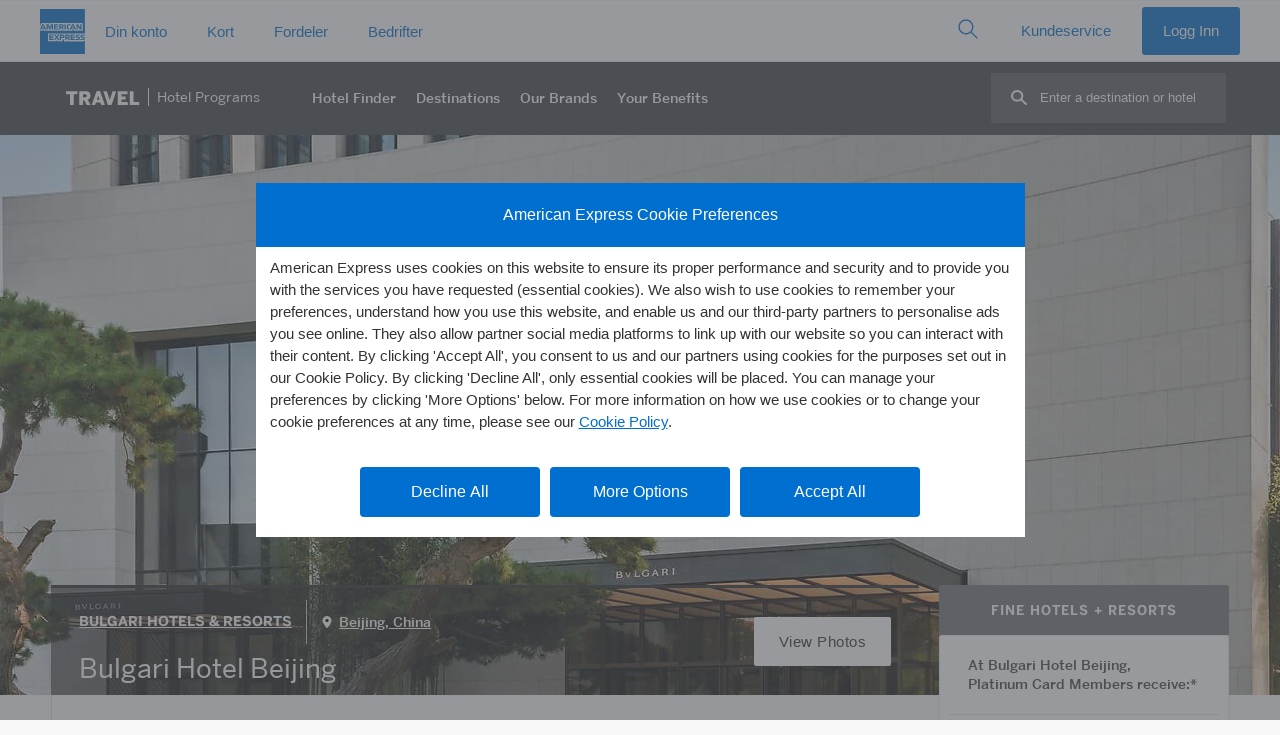

--- FILE ---
content_type: text/html; Charset=UTF-8
request_url: https://www.americanexpress.com/en-no/travel/discover/property/Bulgari-Hotel-Beijing
body_size: 51496
content:


<!DOCTYPE HTML>
<html lang="en">
<head>
	<title>Bulgari Hotel Beijing | Fine Hotels + Resorts | Amex Travel NO</title>

	<meta name="description" content="Discover Bulgari Hotel Beijing an American Express Travel Luxury Property. Learn More About The Offerings & Features of Bulgari Hotel Beijing in Beijing, China.">
	<meta property="og:title" content="Bulgari Hotel Beijing | Fine Hotels + Resorts | Amex Travel NO" />
	<meta property="og:type" content="website" />
	<meta property="og:url" content="https://www.americanexpress.com/en-no/travel/discover/property/Bulgari-Hotel-Beijing" />
	<meta property="og:description" content="Discover Bulgari Hotel Beijing an American Express Travel Luxury Property. Learn More About The Offerings & Features of Bulgari Hotel Beijing in Beijing, China." />
	<meta property="og:image" content="https://www.americanexpress.com/en-us/travel/discover/photos/300124/71118/1200/CD%2Ejpg" />
	<meta property="og:site_name" content="American Express Travel Premium Hotel Programs">
	<meta name="twitter:card" content="Summary_large_image" />
	<meta name="twitter:site" content="@AmericanExpress" />
	<meta name="twitter:title" content="Bulgari Hotel Beijing | Fine Hotels + Resorts | Amex Travel NO" />
	<meta name="twitter:description" content="Discover Bulgari Hotel Beijing an American Express Travel Luxury Property. Learn More About The Offerings & Features of Bulgari Hotel Beijing in Beijing, China." />
	<meta name="twitter:image" content="https://www.americanexpress.com/en-us/travel/discover/photos/300124/71118/1200/CD%2Ejpg" />


	<link rel="stylesheet" href="/en-no/travel/discover/css/jquery.fancybox.min.css">
	

	<meta name="generator" content="BBEdit 12.1" />
	<meta http-equiv="content-type" content="text/html; charset=UTF-8"/>
	<meta http-equiv="X-UA-Compatible" content="IE=edge,chrome=1">
	<meta name="viewport" content="width=device-width, initial-scale=1, user-scalable=yes"/>
	<link href="/en-no/travel/discover/css/easy-autocomplete.min.css" rel="stylesheet"/>
	<link rel="stylesheet" href="https://www.americanexpress.com/en-us/travel/discover/nav/nav25.css?v=0">
	<link rel="stylesheet" href="/en-no/travel/discover/css/dfw.css?v=103">

	<script src="/en-no/travel/discover/js/jquery-3.6.0.min.js"></script>


	<script>
		var saveJS='Save';
		var savedJS='Saved';
		var shareJS='Share';
		var linkCopiedJS='Link Copied!';
	</script>
	
	

	<script>let intlinkSite="discover"</script>


<script>
	window.scriptSupplierPageLocale = "en-NO";
	window.euLocale = "en-NO";
	window.scriptSupplierPreset = [
		{
			name: 'adobe',
			version: '^1.0.0',
			async: true,
			config: {
				market: "en-NO",
				businessUnit: 'travel'
			}
		},
		
		{
			name: 'ensighten',
			version: '^1.0.0',
			async: true,
			config: {
				market: "en-NO",
				source: 'N/A',
				businessUnit: 'travel'
			}
		}
	]
</script>
<script src="https://www.aexp-static.com/cdaas/one/axp-script-supplier/6.0.9/script-supplier.js" integrity="sha256-hvJ/tzcS0FVU65/Z6AbZNxly8HBgFtCianZJ6kcnVzE=" crossorigin="anonymous"></script>

<link rel="alternate" hreflang="en-au" href="https://www.americanexpress.com/en-au/travel/discover/property/China/Beijing/Bulgari-Hotel-Beijing" />
<link rel="alternate" hreflang="en-ca" href="https://www.americanexpress.com/en-ca/travel/discover/property/China/Beijing/Bulgari-Hotel-Beijing" />
<link rel="alternate" hreflang="fr-ca" href="https://www.americanexpress.com/fr-ca/travel/discover/property/China/Beijing/Bulgari-Hotel-Beijing" />
<link rel="alternate" hreflang="de-de" href="https://www.americanexpress.com/de-de/travel/discover/property/China/Beijing/Bulgari-Hotel-Beijing" />
<link rel="alternate" hreflang="es-es" href="https://www.americanexpress.com/es-es/travel/discover/property/China/Beijing/Bulgari-Hotel-Beijing" />
<link rel="alternate" hreflang="en-fi" href="https://www.americanexpress.com/en-fi/travel/discover/property/China/Beijing/Bulgari-Hotel-Beijing" />
<link rel="alternate" hreflang="fr-fr" href="https://www.americanexpress.com/fr-fr/travel/discover/property/China/Beijing/Bulgari-Hotel-Beijing" />
<link rel="alternate" hreflang="en-gb" href="https://www.americanexpress.com/en-gb/travel/discover/property/China/Beijing/Bulgari-Hotel-Beijing" />
<link rel="alternate" hreflang="en-hk" href="https://www.americanexpress.com/en-hk/travel/discover/property/China/Beijing/Bulgari-Hotel-Beijing" />
<link rel="alternate" hreflang="en-in" href="https://www.americanexpress.com/en-in/travel/discover/property/China/Beijing/Bulgari-Hotel-Beijing" />
<link rel="alternate" hreflang="it-it" href="https://www.americanexpress.com/it-it/travel/discover/property/China/Beijing/Bulgari-Hotel-Beijing" />
<link rel="alternate" hreflang="ja-jp" href="https://www.americanexpress.com/ja-jp/travel/discover/property/China/Beijing/Bulgari-Hotel-Beijing" />
<link rel="alternate" hreflang="es-mx" href="https://www.americanexpress.com/es-mx/travel/discover/property/China/Beijing/Bulgari-Hotel-Beijing" />
<link rel="alternate" hreflang="en-nz" href="https://www.americanexpress.com/en-nz/travel/discover/property/China/Beijing/Bulgari-Hotel-Beijing" />
<link rel="alternate" hreflang="en-no" href="https://www.americanexpress.com/en-no/travel/discover/property/China/Beijing/Bulgari-Hotel-Beijing" />
<link rel="alternate" hreflang="de-at" href="https://www.americanexpress.com/de-at/travel/discover/property/China/Beijing/Bulgari-Hotel-Beijing" />
<link rel="alternate" hreflang="en-sg" href="https://www.americanexpress.com/en-sg/travel/discover/property/China/Beijing/Bulgari-Hotel-Beijing" />
<link rel="alternate" hreflang="en-se" href="https://www.americanexpress.com/en-se/travel/discover/property/China/Beijing/Bulgari-Hotel-Beijing" />
<link rel="alternate" hreflang="en-us" href="https://www.americanexpress.com/en-us/travel/discover/property/China/Beijing/Bulgari-Hotel-Beijing" />
<link rel="alternate" hreflang="x-default" href="https://www.americanexpress.com/en-us/travel/discover/property/China/Beijing/Bulgari-Hotel-Beijing" />
<link rel="canonical" href="https://www.americanexpress.com/en-no/travel/discover/property/China/Beijing/Bulgari-Hotel-Beijing" />

	
	
	<style>
		/* should go into dfw.css */
		.pc-stacked .pc-right { padding-top: 0; }
		.pc-right img { width: 100%; height: 200px; object-fit: cover; max-height: 310px; }
		@media (max-width: 780px) { .pc-stacked .pc-right { padding-top: 0; }}

		.top-hero { padding-top: 0; height: 560px;  }
		.top-hero img { object-position: 50%; width: 100%; height: 100%; object-fit: cover;  }
		
		@media (max-width: 1200px) { .top-hero { height: 430px; } .property-breadcrumbs { top: 0; }  }
		@media (max-width: 800px) { .top-hero { height: 400px; } }
		@media (max-width: 530px) { .top-hero { height: 270px; } .pc-right img { height: 160px; } }
		
		h2.pl-section-head { line-height: 1.3em;}
		.pig-head { padding-top: 0; }
		
		.special-offer-label { background: url(/en-no/travel/discover/img/dls-icon-tag-filled.svg) 0 50% no-repeat; background-size: 18px; padding-left: 22px;}
		
		.pdt-badge { text-decoration: none; margin-top: 15px; padding: 3px 15px; color: #333; font-size: calc(1.3rem * .625);  background: #fff url(/en-no/travel/discover/img/pdt-icon.svg) no-repeat 10px 50%; background-size: 16px; padding-left: 36px; border: 1px solid #e3e3e3; border-radius: 20px; display: inline-block;}
			.pdt-badge:hover { text-decoration: underline; }
			
		.pdt-description { font-size: calc(1.4rem * .625); margin: .5em 0 0 17px; border-left: 1px solid #333; padding-left: 19px;}
			.pdt-description a { color: inherit; }
		
		.pi-left { min-height: auto;}
		
		.card-brand-coming-soon { display: flex; align-items: center; justify-content: center; background: #53565A; overflow: hidden; }
		.card-brand-coming-soon img { width: 130%; object-fit: fill; filter: invert(1); }
		
		#bonvoy, #hilton { font-size: calc(1.3rem * .625); font-weight: 700; margin: 1em; }
			#bonvoy p, #hilton p { line-height: 1.5em; }
			
		#bonvoyDetails, #hiltonDetails { margin: 1em; font-size: calc(1.4rem * .625); position: relative; }
		
		.loyalty-content { font-size: calc(1.4rem * .625) ;margin: 1em; }
		
		.cta-clear { border: 1px solid #fff; background: none; color: #fff; margin: 0 auto !important; }
		#allTandCLink { scroll-margin-top: 100px; }
		
		.pl-collections-ff { display: block; }
			.pl-collections-ff .pl-collection { width: auto; }
		
		
		
		.offer-combined { text-transform: none; font-weight: normal; font-size: calc(1.2rem * .625); letter-spacing: 0;}
		
	</style>

	<script>
		var saveJS='Save';
		var savedJS='Saved';
		var shareJS='Share';
		var linkCopiedJS='Link Copied!';
	</script>

	<script type="module" src="/en-no/travel/discover/js/lite-youtube.js"></script>

</head>
	<body>
<style id="2e43a5d6700a674315125202809834125fd1a1ff1df7e17d99d1d88013d0a263" data-ssr="true">._ErrorLayout_1io1u_1 .alert{margin:0 auto}._main_1io1u_5{margin:0 auto;max-width:1000px;padding:10px;width:100%}</style><style id="a6f9627bac17e4a73fd643dafbadea3a8d182c2f73b5a8a8034d5e5d14d1b3e9" data-ssr="true">aside._offlineWarning_qlsh0_1{position:fixed;width:100%;z-index:1002}._offlineFontFetcher_qlsh0_7{position:absolute}._offlineFontFetcher_qlsh0_7:before{content:" "}</style><style id="b72d4861c97a2126f8cd2a9eb007930577f617388ce86d8f9a361008f84501b2" data-ssr="true">html body{height:100%;overflow-x:hidden;width:100%}</style><style id="310b19ddb1f6093341d8461c64d8735e68827a01f077ba5033808b777702234a" data-ssr="true">._module_ak5p4_1 p{margin:0}._module_ak5p4_1 ._heading1_ak5p4_22{font-family:Helvetica Neue,Helvetica,sans-serif;font-size:.8125rem;font-weight:600;line-height:1.125rem;text-transform:uppercase}._module_ak5p4_1 ._label2_ak5p4_120{color:#333;font-family:Helvetica Neue,Helvetica,sans-serif;font-size:.9375rem;font-weight:600;line-height:1.375rem}._module_ak5p4_1 ._icon_ak5p4_147{display:inline-block;line-height:1;vertical-align:middle}._module_ak5p4_1 ._icon_ak5p4_147:before{-webkit-font-smoothing:antialiased;-webkit-text-stroke:0;-moz-osx-font-smoothing:grayscale;backface-visibility:hidden;display:block;font-style:normal;font-variant:normal;font-weight:400;letter-spacing:0;line-height:1;position:relative;text-transform:none;speak:none;vertical-align:middle}._module_ak5p4_1 ._icon_ak5p4_147:hover{text-decoration:none}._module_ak5p4_1 ._icon_ak5p4_147,._module_ak5p4_1 ._icon_ak5p4_147:before{font-size:1.75rem}._module_ak5p4_1 ._container_ak5p4_2978{margin-left:auto;margin-right:auto;padding-left:10px;padding-right:10px}@media (min-width:375px){._module_ak5p4_1 ._container_ak5p4_2978{padding-left:12px;padding-right:12px}}@media (min-width:768px){._module_ak5p4_1 ._container_ak5p4_2978{padding-left:18px;padding-right:18px}}@media (min-width:1024px){._module_ak5p4_1 ._container_ak5p4_2978{padding-left:20px;padding-right:20px}}@media (min-width:1280px){._module_ak5p4_1 ._container_ak5p4_2978{padding-left:20px;padding-right:20px}}@media (min-width:375px){._module_ak5p4_1 ._container_ak5p4_2978{max-width:576px}}@media (min-width:768px){._module_ak5p4_1 ._container_ak5p4_2978{max-width:720px}}@media (min-width:1024px){._module_ak5p4_1 ._container_ak5p4_2978{max-width:940px}}@media (min-width:1280px){._module_ak5p4_1 ._container_ak5p4_2978{max-width:1240px}}._module_ak5p4_1 ._row_ak5p4_2834{display:flex;flex-wrap:wrap;margin-left:-5px;margin-right:-5px}@media (min-width:375px){._module_ak5p4_1 ._row_ak5p4_2834{margin-left:-6px;margin-right:-6px}}@media (min-width:768px){._module_ak5p4_1 ._row_ak5p4_2834{margin-left:-9px;margin-right:-9px}}@media (min-width:1024px){._module_ak5p4_1 ._row_ak5p4_2834{margin-left:-10px;margin-right:-10px}}@media (min-width:1280px){._module_ak5p4_1 ._row_ak5p4_2834{margin-left:-10px;margin-right:-10px}}._module_ak5p4_1 ._col_ak5p4_2843{flex:0 0 100%;max-width:100%;min-height:1px;padding-left:5px;padding-right:5px;position:relative}@media (min-width:375px){._module_ak5p4_1 ._col_ak5p4_2843{padding-left:6px;padding-right:6px}}@media (min-width:768px){._module_ak5p4_1 ._col_ak5p4_2843{padding-left:9px;padding-right:9px}._module_ak5p4_1 ._colMd3_ak5p4_3434{flex:0 0 25%;max-width:25%}._module_ak5p4_1 ._colMd4_ak5p4_3438{flex:0 0 33.3333333333%;max-width:33.3333333333%}._module_ak5p4_1 ._colMd6_ak5p4_3446{flex:0 0 50%;max-width:50%}._module_ak5p4_1 ._colMd8_ak5p4_3454{flex:0 0 66.6666666667%;max-width:66.6666666667%}._module_ak5p4_1 ._colMd12_ak5p4_3470{flex:0 0 100%;max-width:100%}._module_ak5p4_1 ._colMdPull4_ak5p4_3483{right:33.3333333333%}._module_ak5p4_1 ._colMdPush4_ak5p4_3519{left:33.3333333333%}}@media (min-width:1024px){._module_ak5p4_1 ._col_ak5p4_2843{padding-left:10px;padding-right:10px}}@media (min-width:1280px){._module_ak5p4_1 ._col_ak5p4_2843{padding-left:10px;padding-right:10px}}._module_ak5p4_1 *,._module_ak5p4_1 :after,._module_ak5p4_1 :before{box-sizing:inherit}._module_ak5p4_1 button,._module_ak5p4_1 input{color:inherit;font-family:inherit;font-size:inherit}._module_ak5p4_1 input::-webkit-credentials-auto-fill-button{visibility:hidden}._module_ak5p4_1 [type=number]::-webkit-inner-spin-button,._module_ak5p4_1 [type=number]::-webkit-outer-spin-button{-webkit-appearance:none}._module_ak5p4_1 ul{margin-bottom:0;margin-top:0;padding-left:1.3Em}._module_ak5p4_1 ul ul{margin-bottom:0}._module_ak5p4_1 ._sup_ak5p4_3964,._module_ak5p4_1 sup{font-size:.55Em;line-height:1;top:0;vertical-align:super}._module_ak5p4_1 a{background-color:transparent;color:#006fcf;cursor:pointer;text-decoration:none;transition:color .25S ease-out,background-color .25S ease-out}._module_ak5p4_1 a:hover{text-decoration:underline}._module_ak5p4_1 a:focus{outline:1px dashed #53565a;outline-offset:3px}._module_ak5p4_1 img{height:auto;max-width:100%;vertical-align:middle;width:auto}._module_ak5p4_1 [role=button],._module_ak5p4_1 button{cursor:pointer}._module_ak5p4_1 button{background-color:transparent;border:0;border-radius:0;margin:0;max-width:none;min-width:0;padding:0}._module_ak5p4_1 [role=button],._module_ak5p4_1 a,._module_ak5p4_1 button,._module_ak5p4_1 input,._module_ak5p4_1 label{touch-action:manipulation}._module_ak5p4_1 label{display:inline-block;margin-bottom:.3125rem}._module_ak5p4_1 button:focus,._module_ak5p4_1 input[type=button]:focus{outline:1px dashed #53565a;outline-offset:3px}._module_ak5p4_1 button,._module_ak5p4_1 input{border-radius:0;line-height:inherit;margin:0}._module_ak5p4_1 input[type=search]{-webkit-appearance:none;box-sizing:inherit}._module_ak5p4_1 input[type=search]::-webkit-search-cancel-button{display:none}._module_ak5p4_1 [hidden]{display:none!important}._module_ak5p4_1 hr{border:0;border-top:1px solid #ecedee;margin-bottom:0;margin-top:0;width:100%}._module_ak5p4_1 ._formControl_ak5p4_4155{-webkit-appearance:none;background-color:#f7f8f9;border:.0625rem solid #8e9092;border-radius:.25rem;color:#333;display:block;font-size:1rem;line-height:1.375rem;min-height:3.125rem;min-width:5rem;padding:0 .625rem;transition:border-color .25S ease-out;width:100%}._module_ak5p4_1 ._formControl_ak5p4_4155::-ms-expand{background-color:transparent;border:0}._module_ak5p4_1 ._formControl_ak5p4_4155::-moz-placeholder{color:#53565a}._module_ak5p4_1 ._formControl_ak5p4_4155::placeholder{color:#53565a}._module_ak5p4_1 ._formControl_ak5p4_4155:-ms-input-placeholder{color:#53565a!important}._module_ak5p4_1 ._formControl_ak5p4_4155::-ms-clear{display:none;height:0;width:0}._module_ak5p4_1 ._formControl_ak5p4_4155:active:not(._disabled_ak5p4_4129),._module_ak5p4_1 ._formControl_ak5p4_4155:focus:not(._disabled_ak5p4_4129) ._formControl_ak5p4_4155:active:not(:disabled),._module_ak5p4_1 ._formControl_ak5p4_4155:focus:not(:disabled){border-color:#006fcf;outline:none}._module_ak5p4_1 ._formControl_ak5p4_4155:disabled{background-color:#f7f8f9;border-color:#8e9092!important;opacity:1}._module_ak5p4_1 ._formControl_ak5p4_4155:invalid{box-shadow:none}._module_ak5p4_1 label{color:#53565a}._module_ak5p4_1 ._btnForm_ak5p4_4241{background:transparent;bottom:0;min-width:3rem;padding:.625rem;position:absolute;right:0;top:0}._module_ak5p4_1 ._btnForm_ak5p4_4241:hover{background:transparent}._module_ak5p4_1 ._btn_ak5p4_4241{border:1px solid transparent;border-radius:.25rem;cursor:pointer;display:inline-block;font-size:1rem;font-weight:400;line-height:1.375rem;max-width:17.5rem;min-width:11.25rem;overflow:hidden;padding:.8125rem 1.875rem;position:relative;text-align:center;text-overflow:ellipsis;transition:all .2S ease-in-out;transition-property:color,background-color,border-color;-webkit-user-select:none;-moz-user-select:none;user-select:none;vertical-align:middle;white-space:nowrap}._module_ak5p4_1 ._btn_ak5p4_4241:focus,._module_ak5p4_1 ._btn_ak5p4_4241:hover{text-decoration:none}._module_ak5p4_1 ._btn_ak5p4_4241:disabled{background:#f7f8f9!important;border-color:#c8c9c7!important;box-shadow:none;color:#8e9092!important;cursor:not-allowed}._module_ak5p4_1 ._btn_ak5p4_4241:disabled:after{border-color:#c8c9c7;color:#c8c9c7}._module_ak5p4_1 ._btnSm_ak5p4_4296{border-radius:.1875rem;font-size:.9375rem;line-height:1.375rem;max-width:16.25rem;min-width:6.875rem;padding:.5rem 1.25rem}._module_ak5p4_1 ._btnInline_ak5p4_4332{display:inline-block;max-width:none;min-width:0;vertical-align:top;width:auto}._module_ak5p4_1 ._btn_ak5p4_4241{background:#006fcf;color:#fff}._module_ak5p4_1 ._btn_ak5p4_4241:hover{background:#0069c4}._module_ak5p4_1 ._btn_ak5p4_4241:active{background:#0063b9}._module_ak5p4_1 ._btnTertiary_ak5p4_4379{background:transparent;border-color:transparent;color:#006fcf}._module_ak5p4_1 ._btnTertiary_ak5p4_4379:hover{background:#f2f2f2;color:#0065bd}._module_ak5p4_1 ._btnTertiary_ak5p4_4379:active{background:#e5e5e5;color:#005aa8}._module_ak5p4_1 ._btnIcon_ak5p4_4449{align-items:center;display:inline-flex;justify-content:center;min-width:2.625rem;padding-left:1.875rem;padding-right:1.875rem}._module_ak5p4_1 ._btnIcon_ak5p4_4449:before{-webkit-font-smoothing:antialiased;-webkit-text-stroke:0;-moz-osx-font-smoothing:grayscale;backface-visibility:hidden;display:block;font-size:1.75rem;font-style:normal;font-variant:normal;font-weight:400;position:relative;text-transform:none;speak:none;vertical-align:middle}._module_ak5p4_1 ._btnIcon_ak5p4_4449._btnInline_ak5p4_4332{display:inline-fle;padding-left:.625rem;padding-right:.625rem}._module_ak5p4_1 ._btnIcon_ak5p4_4449._btnSm_ak5p4_4296{padding-left:1.25rem;padding-right:1.25rem}._module_ak5p4_1 ._btnIcon_ak5p4_4449._btnSm_ak5p4_4296:before{font-size:1.375rem}._module_ak5p4_1 ._btnIcon_ak5p4_4449._btnSm_ak5p4_4296._btnInline_ak5p4_4332{padding-left:.375rem;padding-right:.375rem}._module_ak5p4_1 ._btnIcon_ak5p4_4449 span,._module_ak5p4_1 ._btnIcon_ak5p4_4449:before{display:inline-block;vertical-align:middle}._module_ak5p4_1 ._btnIcon_ak5p4_4449 span{padding-left:10px}._module_ak5p4_1 ._caret_ak5p4_4496{color:#53565a}._module_ak5p4_1 ._caret_ak5p4_4496>span:first-child{-webkit-font-smoothing:antialiased;-moz-osx-font-smoothing:grayscale;display:inline-block;position:relative;transform:rotate(0deg);transition:color .25S ease-out,transform .25S ease-out}._module_ak5p4_1 ._dlsFlag_ak5p4_4507{background-size:cover;display:inline-block;font-size:0;height:4.3125rem;outline:1px solid #8e9092;width:6.25rem}._module_ak5p4_1 ._dlsFlag_ak5p4_4507 img{vertical-align:top;width:100%}._module_ak5p4_1 ._flagSm_ak5p4_4519{height:.6875rem;width:1rem}._module_ak5p4_1 ._list_ak5p4_4527{padding:0}._module_ak5p4_1 ._listLinksInlineSeparator_ak5p4_4549{padding-left:0}._module_ak5p4_1 ._listLinksInlineSeparator_ak5p4_4549 li{display:inline-block;white-space:nowrap}._module_ak5p4_1 ._listLinksInlineSeparator_ak5p4_4549 li+li,._module_ak5p4_1 ._listLinksInlineSeparator_ak5p4_4549 li:first-child:not(:last-child){padding-right:0}._module_ak5p4_1 ._listLinksInlineSeparator_ak5p4_4549 li:not(:last-child):after{color:#8e9092;content:"|";font-size:1.2rem;font-weight:200;margin-left:.625rem;margin-right:.625rem}._module_ak5p4_1 ._dlsLogoBlueboxSolidSm_ak5p4_4576{display:inline-block;height:45px;width:45px}._module_ak5p4_1 ._dlsLogoBlueboxSolidSm_ak5p4_4576 img{width:100%}._module_ak5p4_1 ._dlsLogoLineSm_ak5p4_4640{display:inline-block;height:15px;width:235px}._module_ak5p4_1 ._dlsLogoLineSm_ak5p4_4640 img{width:100%}._module_ak5p4_1 ._dlsLogoStackXs_ak5p4_4664{display:inline-block;height:25px;width:90px}._module_ak5p4_1 ._dlsLogoStackXs_ak5p4_4664 img{width:100%}._module_ak5p4_1 ._dlsLogoStackSm_ak5p4_4672{display:inline-block;height:28px;width:100px}._module_ak5p4_1 ._dlsLogoStackSm_ak5p4_4672 img{width:100%}._module_ak5p4_1 ._navSticky_ak5p4_4696{left:0;position:fixed!important;top:0;width:100%;z-index:99}._module_ak5p4_1 ._nav_ak5p4_4696{background:#fff;z-index:99}._module_ak5p4_1 ._navMenu_ak5p4_4707,._module_ak5p4_1 ._nav_ak5p4_4696{list-style:none;padding-left:0}._module_ak5p4_1 ._navMenu_ak5p4_4707 li,._module_ak5p4_1 ._navMenu_ak5p4_4707 ul,._module_ak5p4_1 ._nav_ak5p4_4696 li,._module_ak5p4_1 ._nav_ak5p4_4696 ul{padding:0}._module_ak5p4_1 ._navOverlay_ak5p4_4739{background-color:hsla(210,2%,56%,.08);bottom:0;left:0;opacity:0;position:fixed;right:0;top:3.125rem;transition:visibility .5S ease-out,opacity .5S ease-out;visibility:hidden}._module_ak5p4_1 ._navLink_ak5p4_4750{color:#006fcf;display:block;position:relative;-webkit-user-select:none;-moz-user-select:none;user-select:none;white-space:normal}._module_ak5p4_1 ._navLink_ak5p4_4750:hover{background-color:none;background-color:transparent;text-decoration:none}._module_ak5p4_1 ._navLink_ak5p4_4750:focus{outline:1px dashed #53565a;outline-offset:-3px!important;z-index:100}._module_ak5p4_1 ._nav_ak5p4_4696._navLarge_ak5p4_4775{min-height:3.75rem}._module_ak5p4_1 ._nav_ak5p4_4696._navLarge_ak5p4_4775 ._navOverlay_ak5p4_4739{top:3.75rem}._module_ak5p4_1 ._navHorizontal_ak5p4_4834{position:relative;width:100%}._module_ak5p4_1 ._navHorizontal_ak5p4_4834 ._navMenu_ak5p4_4707{align-items:center;display:inline-flex;position:relative;vertical-align:middle;white-space:nowrap;width:100%}._module_ak5p4_1 ._navHorizontal_ak5p4_4834 ._heading1_ak5p4_22{color:#53565a;margin:0;padding:.625rem 10px 0}@media (min-width:375px){._module_ak5p4_1 ._navHorizontal_ak5p4_4834 ._heading1_ak5p4_22{padding-left:12px;padding-right:12px}}@media (min-width:768px){._module_ak5p4_1 ._navHorizontal_ak5p4_4834 ._heading1_ak5p4_22{padding-left:18px;padding-right:18px}}@media (min-width:1024px){._module_ak5p4_1 ._navHorizontal_ak5p4_4834 ._heading1_ak5p4_22{padding-left:20px;padding-right:20px}}@media (min-width:1280px){._module_ak5p4_1 ._navHorizontal_ak5p4_4834 ._heading1_ak5p4_22{padding-left:20px;padding-right:20px}}._module_ak5p4_1 ._navHorizontal_ak5p4_4834._border_ak5p4_4878>._navMenu_ak5p4_4707{bottom:-1px}._module_ak5p4_1 ._navHorizontal_ak5p4_4834 ._navLink_ak5p4_4750{padding-top:.8125rem}._module_ak5p4_1 ._navHorizontal_ak5p4_4834 ._navLink_ak5p4_4750:after{background-color:transparent;bottom:0;content:"";display:block;height:4px;left:.9375rem;margin-top:.8125rem;right:.9375rem;transition:all .25S cubic-bezier(.65,0,.45,1)}._module_ak5p4_1 ._navHorizontal_ak5p4_4834 ._navLink_ak5p4_4750:hover{background-color:transparent}._module_ak5p4_1 ._navHorizontal_ak5p4_4834 ._navLink_ak5p4_4750:hover:after{background-color:#c8c9c7}._module_ak5p4_1 ._navHorizontal_ak5p4_4834 ._navLink_ak5p4_4750._caret_ak5p4_4496:before{content:none!important}._module_ak5p4_1 ._navHorizontal_ak5p4_4834._navLarge_ak5p4_4775 ._navMenu_ak5p4_4707>li>._navLink_ak5p4_4750{padding-top:1.1875rem}._module_ak5p4_1 ._navHorizontal_ak5p4_4834 ._navItem_ak5p4_4916{flex:0 0 auto}._module_ak5p4_1 ._navHorizontal_ak5p4_4834 ._navItem_ak5p4_4916>._navMenu_ak5p4_4707{background-color:#fff;opacity:0;pointer-events:none;position:absolute;top:100%;transition:opacity .25S,visibility .25S;visibility:hidden;width:280px;z-index:10}._module_ak5p4_1 ._navHorizontal_ak5p4_4834 ._navItem_ak5p4_4916>._navMenu_ak5p4_4707 ._navItem_ak5p4_4916{display:block}._module_ak5p4_1 ._navHorizontal_ak5p4_4834 ._navItem_ak5p4_4916>._navMenu_ak5p4_4707 ._navLink_ak5p4_4750{border-bottom:0;color:#006fcf!important;margin:0;padding-bottom:.6875rem;padding-top:.6875rem;white-space:normal}._module_ak5p4_1 ._navHorizontal_ak5p4_4834 ._navItem_ak5p4_4916>._navMenu_ak5p4_4707 ._navLink_ak5p4_4750:after{display:none}._module_ak5p4_1 ._navHorizontal_ak5p4_4834 ._navItem_ak5p4_4916>._navMenu_ak5p4_4707 ._navLink_ak5p4_4750:hover{text-decoration:underline}._module_ak5p4_1 ._navHorizontal_ak5p4_4834 ._navItem_ak5p4_4916>._navMenu_ak5p4_4707._navMenuFull_ak5p4_4950{align-items:flex-start;left:0;margin:0;padding-bottom:.625rem;padding-top:.625rem;position:absolute;width:100%}._module_ak5p4_1 ._navHorizontal_ak5p4_4834 ._navItem_ak5p4_4916>._navMenu_ak5p4_4707._navMenuFull_ak5p4_4950 ._navMenuSection_ak5p4_4959{padding:0}._module_ak5p4_1 ._navHorizontal_ak5p4_4834 ._navItem_ak5p4_4916>._navMenuFull_ak5p4_4950{left:0;margin:0;padding-bottom:.625rem;padding-top:.625rem;width:100%}._module_ak5p4_1 ._navHorizontal_ak5p4_4834 ._navItem_ak5p4_4916 ._navLink_ak5p4_4750[aria-expanded=true]+._navMenu_ak5p4_4707 ._navLink_ak5p4_4750:after{display:none}._module_ak5p4_1 ._navHorizontal_ak5p4_4834 ._navItem_ak5p4_4916 ._navLink_ak5p4_4750{padding-left:10px;padding-right:10px}@media (min-width:375px){._module_ak5p4_1 ._navHorizontal_ak5p4_4834 ._navItem_ak5p4_4916 ._navLink_ak5p4_4750{padding-left:12px;padding-right:12px}}@media (min-width:768px){._module_ak5p4_1 ._navHorizontal_ak5p4_4834 ._navItem_ak5p4_4916 ._navLink_ak5p4_4750{padding-left:18px;padding-right:18px}}@media (min-width:1024px){._module_ak5p4_1 ._navHorizontal_ak5p4_4834 ._navItem_ak5p4_4916 ._navLink_ak5p4_4750{padding-left:20px;padding-right:20px}}@media (min-width:1280px){._module_ak5p4_1 ._navHorizontal_ak5p4_4834 ._navItem_ak5p4_4916 ._navLink_ak5p4_4750{padding-left:20px;padding-right:20px}}._module_ak5p4_1 :root ._navHorizontal_ak5p4_4834 ._navItem_ak5p4_4916[aria-expanded=true]>._navMenu_ak5p4_4707{opacity:.99!important}._module_ak5p4_1 ._navVertical_ak5p4_4799 ._heading1_ak5p4_22{color:#53565a;margin:0;padding:.75rem .875rem .75rem 1.875rem}._module_ak5p4_1 ._navVertical_ak5p4_4799 ._navMenu_ak5p4_4707{overflow:hidden}._module_ak5p4_1 ._navVertical_ak5p4_4799 ._navLink_ak5p4_4750{padding:.9375rem 10px}@media (min-width:375px){._module_ak5p4_1 ._navVertical_ak5p4_4799 ._navLink_ak5p4_4750{padding:.9375rem 12px}}@media (min-width:768px){._module_ak5p4_1 ._navVertical_ak5p4_4799 ._navLink_ak5p4_4750{padding:.9375rem 18px}}@media (min-width:1024px){._module_ak5p4_1 ._navVertical_ak5p4_4799 ._navLink_ak5p4_4750{padding:.9375rem 20px}}@media (min-width:1280px){._module_ak5p4_1 ._navVertical_ak5p4_4799 ._navLink_ak5p4_4750{padding:.9375rem 20px}}._module_ak5p4_1 ._navVertical_ak5p4_4799 ._navLink_ak5p4_4750:hover{background-color:rgba(0,0,0,.05);color:#0065bd}._module_ak5p4_1 ._navVertical_ak5p4_4799 ._navLink_ak5p4_4750:active{background-color:rgba(0,0,0,.1);color:#00175a}._module_ak5p4_1 ._navVertical_ak5p4_4799 ._navLink_ak5p4_4750:focus{outline:1px dashed #53565a;outline-offset:-3px}._module_ak5p4_1 ._navVertical_ak5p4_4799 ._navLink_ak5p4_4750._caret_ak5p4_4496>span:first-child{-webkit-font-smoothing:antialiased;-moz-osx-font-smoothing:grayscale;color:#53565a;left:12px;margin-top:-.6Em;position:absolute;top:50%;transform:rotate(0deg);transition:color .25S ease-out,transform .25S ease-out}@media (min-width:375px){._module_ak5p4_1 ._navVertical_ak5p4_4799 ._navLink_ak5p4_4750._caret_ak5p4_4496:before{left:12px}}@media (min-width:768px){._module_ak5p4_1 ._navVertical_ak5p4_4799 ._navLink_ak5p4_4750._caret_ak5p4_4496:before{left:18px}}@media (min-width:1024px){._module_ak5p4_1 ._navVertical_ak5p4_4799 ._navLink_ak5p4_4750._caret_ak5p4_4496:before{left:20px}}@media (min-width:1280px){._module_ak5p4_1 ._navVertical_ak5p4_4799 ._navLink_ak5p4_4750._caret_ak5p4_4496:before{left:20px}}._module_ak5p4_1 ._navVertical_ak5p4_4799 ._navLink_ak5p4_4750[aria-expanded=true]{background-color:#f7f8f9;color:#006fcf}._module_ak5p4_1 ._navVertical_ak5p4_4799 ._navLink_ak5p4_4750[aria-expanded=true]:hover{background-color:rgba(0,0,0,.05);color:#0065bd}._module_ak5p4_1 ._navVertical_ak5p4_4799 ._navLink_ak5p4_4750[aria-expanded=true]:active{background-color:rgba(0,0,0,.1);color:#00175a}._module_ak5p4_1 ._navVertical_ak5p4_4799._navChevron_ak5p4_5118 ._navOverlay_ak5p4_4739{display:none}._module_ak5p4_1 ._navVertical_ak5p4_4799._navChevron_ak5p4_5118 ._navMenu_ak5p4_4707 ._heading1_ak5p4_22{padding-left:55px}@media (min-width:375px){._module_ak5p4_1 ._navVertical_ak5p4_4799._navChevron_ak5p4_5118 ._navMenu_ak5p4_4707 ._heading1_ak5p4_22{padding-left:57px}}@media (min-width:768px){._module_ak5p4_1 ._navVertical_ak5p4_4799._navChevron_ak5p4_5118 ._navMenu_ak5p4_4707 ._heading1_ak5p4_22{padding-left:63px}}@media (min-width:1024px){._module_ak5p4_1 ._navVertical_ak5p4_4799._navChevron_ak5p4_5118 ._navMenu_ak5p4_4707 ._heading1_ak5p4_22{padding-left:65px}}@media (min-width:1280px){._module_ak5p4_1 ._navVertical_ak5p4_4799._navChevron_ak5p4_5118 ._navMenu_ak5p4_4707 ._heading1_ak5p4_22{padding-left:65px}}._module_ak5p4_1 ._navVertical_ak5p4_4799._navChevron_ak5p4_5118 ._navMenu_ak5p4_4707>li ._navLink_ak5p4_4750{padding-left:35px;text-align:left;width:100%}@media (min-width:375px){._module_ak5p4_1 ._navVertical_ak5p4_4799._navChevron_ak5p4_5118 ._navMenu_ak5p4_4707>li ._navLink_ak5p4_4750{padding-left:37px}}@media (min-width:768px){._module_ak5p4_1 ._navVertical_ak5p4_4799._navChevron_ak5p4_5118 ._navMenu_ak5p4_4707>li ._navLink_ak5p4_4750{padding-left:43px}}@media (min-width:1024px){._module_ak5p4_1 ._navVertical_ak5p4_4799._navChevron_ak5p4_5118 ._navMenu_ak5p4_4707>li ._navLink_ak5p4_4750{padding-left:45px}}@media (min-width:1280px){._module_ak5p4_1 ._navVertical_ak5p4_4799._navChevron_ak5p4_5118 ._navMenu_ak5p4_4707>li ._navLink_ak5p4_4750{padding-left:45px}}._module_ak5p4_1 ._navVertical_ak5p4_4799._navChevron_ak5p4_5118 ._navMenu_ak5p4_4707>li ._navLink_ak5p4_4750 ._icon_ak5p4_147:before{font-size:1.375rem}._module_ak5p4_1 ._navVertical_ak5p4_4799._navChevron_ak5p4_5118 ._navMenu_ak5p4_4707>._navItem_ak5p4_4916>._navMenu_ak5p4_4707>._navMenuSection_ak5p4_4959>ul ._heading1_ak5p4_22{padding-left:55px}@media (min-width:375px){._module_ak5p4_1 ._navVertical_ak5p4_4799._navChevron_ak5p4_5118 ._navMenu_ak5p4_4707>._navItem_ak5p4_4916>._navMenu_ak5p4_4707>._navMenuSection_ak5p4_4959>ul ._heading1_ak5p4_22{padding-left:57px}}@media (min-width:768px){._module_ak5p4_1 ._navVertical_ak5p4_4799._navChevron_ak5p4_5118 ._navMenu_ak5p4_4707>._navItem_ak5p4_4916>._navMenu_ak5p4_4707>._navMenuSection_ak5p4_4959>ul ._heading1_ak5p4_22{padding-left:63px}}@media (min-width:1024px){._module_ak5p4_1 ._navVertical_ak5p4_4799._navChevron_ak5p4_5118 ._navMenu_ak5p4_4707>._navItem_ak5p4_4916>._navMenu_ak5p4_4707>._navMenuSection_ak5p4_4959>ul ._heading1_ak5p4_22{padding-left:65px}}@media (min-width:1280px){._module_ak5p4_1 ._navVertical_ak5p4_4799._navChevron_ak5p4_5118 ._navMenu_ak5p4_4707>._navItem_ak5p4_4916>._navMenu_ak5p4_4707>._navMenuSection_ak5p4_4959>ul ._heading1_ak5p4_22{padding-left:65px}}._module_ak5p4_1 ._navVertical_ak5p4_4799._navChevron_ak5p4_5118 ._navMenu_ak5p4_4707>._navItem_ak5p4_4916>._navMenu_ak5p4_4707>._navMenuSection_ak5p4_4959>ul ._navLink_ak5p4_4750{padding-left:55px}@media (min-width:375px){._module_ak5p4_1 ._navVertical_ak5p4_4799._navChevron_ak5p4_5118 ._navMenu_ak5p4_4707>._navItem_ak5p4_4916>._navMenu_ak5p4_4707>._navMenuSection_ak5p4_4959>ul ._navLink_ak5p4_4750{padding-left:57px}}@media (min-width:768px){._module_ak5p4_1 ._navVertical_ak5p4_4799._navChevron_ak5p4_5118 ._navMenu_ak5p4_4707>._navItem_ak5p4_4916>._navMenu_ak5p4_4707>._navMenuSection_ak5p4_4959>ul ._navLink_ak5p4_4750{padding-left:63px}}@media (min-width:1024px){._module_ak5p4_1 ._navVertical_ak5p4_4799._navChevron_ak5p4_5118 ._navMenu_ak5p4_4707>._navItem_ak5p4_4916>._navMenu_ak5p4_4707>._navMenuSection_ak5p4_4959>ul ._navLink_ak5p4_4750{padding-left:65px}}@media (min-width:1280px){._module_ak5p4_1 ._navVertical_ak5p4_4799._navChevron_ak5p4_5118 ._navMenu_ak5p4_4707>._navItem_ak5p4_4916>._navMenu_ak5p4_4707>._navMenuSection_ak5p4_4959>ul ._navLink_ak5p4_4750{padding-left:65px}}._module_ak5p4_1 ._navVertical_ak5p4_4799._navChevron_ak5p4_5118 ._navMenu_ak5p4_4707>._navItem_ak5p4_4916>._navMenu_ak5p4_4707>._navMenuSection_ak5p4_4959>ul ._navLink_ak5p4_4750._caret_ak5p4_4496:before{margin-left:.75rem}._module_ak5p4_1 ._navVertical_ak5p4_4799._navChevron_ak5p4_5118 ._navMenu_ak5p4_4707>._navItem_ak5p4_4916>._navMenu_ak5p4_4707>._navMenuSection_ak5p4_4959>ul>._navItem_ak5p4_4916>._navMenu_ak5p4_4707>._navMenuSection_ak5p4_4959>ul ._navLink_ak5p4_4750{padding-left:75px}@media (min-width:375px){._module_ak5p4_1 ._navVertical_ak5p4_4799._navChevron_ak5p4_5118 ._navMenu_ak5p4_4707>._navItem_ak5p4_4916>._navMenu_ak5p4_4707>._navMenuSection_ak5p4_4959>ul>._navItem_ak5p4_4916>._navMenu_ak5p4_4707>._navMenuSection_ak5p4_4959>ul ._navLink_ak5p4_4750{padding-left:77px}}@media (min-width:768px){._module_ak5p4_1 ._navVertical_ak5p4_4799._navChevron_ak5p4_5118 ._navMenu_ak5p4_4707>._navItem_ak5p4_4916>._navMenu_ak5p4_4707>._navMenuSection_ak5p4_4959>ul>._navItem_ak5p4_4916>._navMenu_ak5p4_4707>._navMenuSection_ak5p4_4959>ul ._navLink_ak5p4_4750{padding-left:83px}}@media (min-width:1024px){._module_ak5p4_1 ._navVertical_ak5p4_4799._navChevron_ak5p4_5118 ._navMenu_ak5p4_4707>._navItem_ak5p4_4916>._navMenu_ak5p4_4707>._navMenuSection_ak5p4_4959>ul>._navItem_ak5p4_4916>._navMenu_ak5p4_4707>._navMenuSection_ak5p4_4959>ul ._navLink_ak5p4_4750{padding-left:85px}}@media (min-width:1280px){._module_ak5p4_1 ._navVertical_ak5p4_4799._navChevron_ak5p4_5118 ._navMenu_ak5p4_4707>._navItem_ak5p4_4916>._navMenu_ak5p4_4707>._navMenuSection_ak5p4_4959>ul>._navItem_ak5p4_4916>._navMenu_ak5p4_4707>._navMenuSection_ak5p4_4959>ul ._navLink_ak5p4_4750{padding-left:85px}}._module_ak5p4_1 ._navVertical_ak5p4_4799._navChevron_ak5p4_5118 ._navMenu_ak5p4_4707>._navItem_ak5p4_4916>._navMenu_ak5p4_4707>._navMenuSection_ak5p4_4959>ul>._navItem_ak5p4_4916>._navMenu_ak5p4_4707>._navMenuSection_ak5p4_4959>ul ._navLink_ak5p4_4750._caret_ak5p4_4496:before{margin-left:1.5rem}._module_ak5p4_1 ._navVertical_ak5p4_4799 ._navItem_ak5p4_4916{display:block;float:none}._module_ak5p4_1 ._navVertical_ak5p4_4799 ._navItem_ak5p4_4916+._navItem_ak5p4_4916{margin-bottom:0;margin-top:0}._module_ak5p4_1 ._navVertical_ak5p4_4799 ._navItem_ak5p4_4916>._navMenu_ak5p4_4707{height:auto;max-height:0;overflow:hidden;transition:max-height .4S ease-out}._module_ak5p4_1 ._navVertical_ak5p4_4799 ._navItem_ak5p4_4916>._navMenu_ak5p4_4707 ._navMenuSection_ak5p4_4959{flex:inherit;max-width:100%;padding:0;width:100%}._module_ak5p4_1 ._navVertical_ak5p4_4799 ._navItem_ak5p4_4916>._navMenu_ak5p4_4707 ._navMenuSection_ak5p4_4959 ._heading1_ak5p4_22{margin:0;padding-bottom:0;padding-top:1.25rem}._module_ak5p4_1 ._navVertical_ak5p4_4799 ._navItem_ak5p4_4916>._navMenu_ak5p4_4707 ._navMenuSection_ak5p4_4959 ._navItem_ak5p4_4916 ._navLink_ak5p4_4750{padding-bottom:.6875rem;padding-top:.6875rem}._module_ak5p4_1 ._navVertical_ak5p4_4799 ._navItem_ak5p4_4916 ._navLink_ak5p4_4750[aria-expanded=true]._caret_ak5p4_4496:before{transform:rotate(90deg)}._module_ak5p4_1 ._navVertical_ak5p4_4799 [aria-expanded=true]+._navMenu_ak5p4_4707{max-height:100%}._module_ak5p4_1 ._navVertical_ak5p4_4799 [aria-expanded=true]+._navMenu_ak5p4_4707 ._navMenuSection_ak5p4_4959{background-color:#f7f8f9}._module_ak5p4_1 ._navVertical_ak5p4_4799 [aria-expanded=true]+._navMenu_ak5p4_4707 ._navMenuSection_ak5p4_4959 ._navLink_ak5p4_4750{background-color:#f7f8f9;color:#0065bd}._module_ak5p4_1 ._navVertical_ak5p4_4799 [aria-expanded=true]+._navMenu_ak5p4_4707 ._navMenuSection_ak5p4_4959 ._navLink_ak5p4_4750:hover{background-color:rgba(0,0,0,.05);color:#005aa8}._module_ak5p4_1 ._navVertical_ak5p4_4799 [aria-expanded=true]+._navMenu_ak5p4_4707 ._navMenuSection_ak5p4_4959 ._navLink_ak5p4_4750:active{background-color:rgba(0,0,0,.1);color:#00175a}._module_ak5p4_1 ._navVertical_ak5p4_4799 [aria-expanded=true]+._navMenu_ak5p4_4707 ._navItem_ak5p4_4916[aria-expanded=true]>._navLink_ak5p4_4750{background-color:#ecedee;color:#00175a!important}._module_ak5p4_1 ._navVertical_ak5p4_4799 [aria-expanded=true]+._navMenu_ak5p4_4707 ._navLink_ak5p4_4750:hover{background-color:#f7f8f9}._module_ak5p4_1 ._navVertical_ak5p4_4799 [aria-expanded=true]>._navMenuFull_ak5p4_4950{padding-bottom:1.875rem}._module_ak5p4_1 ._search_ak5p4_5413{position:relative}._module_ak5p4_1 ._search_ak5p4_5413>input{padding-right:2.8125rem}._module_ak5p4_1 ._search_ak5p4_5413>input:focus+button{color:#006fcf}._module_ak5p4_1 ._search_ak5p4_5413>input::-ms-clear{display:none}._module_ak5p4_1 ._search_ak5p4_5413>button{color:#53565a}._module_ak5p4_1 ._border_ak5p4_4878{border:.0625rem solid #ecedee}._module_ak5p4_1 ._borderT_ak5p4_5498{border-top:.0625rem solid #ecedee}._module_ak5p4_1 ._borderB_ak5p4_5505{border-bottom:.0625rem solid #ecedee}._module_ak5p4_1 ._borderL_ak5p4_5494{border-left:.0625rem solid #ecedee}._module_ak5p4_1 ._srOnly_ak5p4_6768{height:1px;margin:-1px;overflow:hidden;padding:0;position:absolute;width:1px;clip:rect(0,0,0,0);border:0;-webkit-clip-path:polygon(0 0,0 0,0 0,0 0);clip-path:polygon(0 0,0 0,0 0,0 0)}._module_ak5p4_1 ._displayNone_ak5p4_6819{display:none!important}._module_ak5p4_1 ._displayBlock_ak5p4_6822{display:block!important;speak:normal}._module_ak5p4_1 ._displayInline_ak5p4_6826{display:inline!important;speak:normal}._module_ak5p4_1 ._flex_ak5p4_6834{display:flex!important}._module_ak5p4_1 ._positionRelative_ak5p4_7072{position:relative!important}._module_ak5p4_1 ._widthFull_ak5p4_7762{width:100%}._module_ak5p4_1 ._fluid_ak5p4_7765{max-width:none!important;width:100%!important}._module_ak5p4_1 ._hidden_ak5p4_7825{display:none!important}@media (max-width:767px){._module_ak5p4_1 ._hiddenSmDown_ak5p4_7842{display:none!important}}@media (min-width:768px){._module_ak5p4_1 ._hiddenMdUp_ak5p4_7847{display:none!important}}@media (max-width:1023px){._module_ak5p4_1 ._hiddenMdDown_ak5p4_7852{display:none!important}}@media (min-width:1024px){._module_ak5p4_1 ._hiddenLgUp_ak5p4_7857{display:none!important}}._module_ak5p4_1 ._invisible_ak5p4_7934{opacity:0;visibility:hidden!important}._module_ak5p4_1 ._marginLr_ak5p4_8012{margin-left:1.25rem!important;margin-right:1.25rem!important}._module_ak5p4_1 ._margin0_ak5p4_8046{margin:0!important}._module_ak5p4_1 ._margin0B_ak5p4_8052{margin-bottom:0!important}._module_ak5p4_1 ._margin1R_ak5p4_8081{margin-right:.625rem!important}._module_ak5p4_1 ._margin1Lr_ak5p4_8084{margin-left:.625rem!important;margin-right:.625rem!important}._module_ak5p4_1 ._pad0LXsUp_ak5p4_8220{padding-left:0!important}._module_ak5p4_1 ._pad1LXsUp_ak5p4_8243{padding-left:.625rem!important}._module_ak5p4_1 ._padTb_ak5p4_8195{padding-bottom:1.25rem!important;padding-top:1.25rem!important}._module_ak5p4_1 ._padT_ak5p4_8195{padding-top:1.25rem!important}._module_ak5p4_1 ._padB_ak5p4_8208{padding-bottom:1.25rem!important}._module_ak5p4_1 ._pad0_ak5p4_8211{padding:0!important}._module_ak5p4_1 ._pad0B_ak5p4_8217{padding-bottom:0!important}._module_ak5p4_1 ._pad0Lr_ak5p4_8226{padding-left:0!important;padding-right:0!important}._module_ak5p4_1 ._pad1L_ak5p4_8243{padding-left:.625rem!important}._module_ak5p4_1 ._pad1R_ak5p4_8246{padding-right:.625rem!important}._module_ak5p4_1 ._pad1Lr_ak5p4_8249{padding-left:.625rem!important;padding-right:.625rem!important}._module_ak5p4_1 ._pad1Tb_ak5p4_8253{padding-bottom:.625rem!important;padding-top:.625rem!important}._module_ak5p4_1 ._pad2L_ak5p4_8266{padding-left:1.25rem!important}._module_ak5p4_1 ._textWrap_ak5p4_9728{word-wrap:break-word;white-space:normal}._module_ak5p4_1 ._fontWeightNormal_ak5p4_9899{font-weight:400}._module_ak5p4_1 ._dlsBrightBlue_ak5p4_9911{color:#006fcf!important;fill:#006fcf!important}._module_ak5p4_1 ._dlsWhite_ak5p4_9961{color:#fff!important;fill:#fff!important}._module_ak5p4_1 ._dlsWhiteBg_ak5p4_9965{background-color:#fff!important}._dlsWhite_ak5p4_9961:focus{outline:1px dashed #d4d6d7!important}._module_ak5p4_1 ._dlsGray01Bg_ak5p4_9988{background-color:#f7f8f9!important}@font-face{font-display:swap;font-family:amex-card-number;font-weight:400;src:url(https://www.aexp-static.com/cdaas/one/statics/@americanexpress/static-assets/2.27.0/package/dist/fonts/amex22.woff) format("woff"),url(https://www.aexp-static.com/cdaas/one/statics/@americanexpress/static-assets/2.27.0/package/dist/fonts/amex22.woff2) format("woff2")}@font-face{font-display:swap;font-family:amex-card-name;font-weight:400;src:url(https://www.aexp-static.com/cdaas/one/statics/@americanexpress/static-assets/2.27.0/package/dist/fonts/amexcarembbaboo.woff) format("woff"),url(https://www.aexp-static.com/cdaas/one/statics/@americanexpress/static-assets/2.27.0/package/dist/fonts/amexcarembbaboo.woff2) format("woff2")}@font-face{font-family:Guardian;font-font-style:normal;font-display:swap;font-weight:400;src:url(https://www.aexp-static.com/cdaas/one/statics/@americanexpress/static-assets/2.27.0/package/dist/fonts/guardianregular.woff) format("woff"),url(https://www.aexp-static.com/cdaas/one/statics/@americanexpress/static-assets/2.27.0/package/dist/fonts/guardianregular.woff2) format("woff2")}@font-face{font-display:swap;font-family:BentonSans;font-weight:300;src:url(https://www.aexp-static.com/cdaas/one/statics/@americanexpress/static-assets/2.27.0/package/dist/fonts/325e6ad0-38fb-4bad-861c-d965eab101d5-3.woff) format("woff")}@font-face{font-display:swap;font-family:BentonSans;font-weight:400;src:url(https://www.aexp-static.com/cdaas/one/statics/@americanexpress/static-assets/2.27.0/package/dist/fonts/3be50273-0b2e-4aef-ae68-882eacd611f9-3.woff) format("woff")}@font-face{font-display:swap;font-family:BentonSans;font-weight:500;src:url(https://www.aexp-static.com/cdaas/one/statics/@americanexpress/static-assets/2.27.0/package/dist/fonts/0fababca-4914-46dd-9b0f-efbd51f67ae8-3.woff) format("woff")}</style><style id="e61be0d795251de6b710b3eb98ba421faefec8e0bd6d001c0eb0b7b8d17108c0" data-ssr="true">._changeLocale_t4nvm_4{min-height:0!important}@media (max-width:1023px){._changeLocale_t4nvm_4 ._localeContainer_t4nvm_8{padding-left:.6875rem}}@media (max-width:767px){._changeLocale_t4nvm_4 ._localeContainer_t4nvm_8{padding-left:.875rem}}@media (min-width:1024px){._changeLocale_t4nvm_4 ._localeContainer_t4nvm_8{padding-left:.625rem}}._changeLocale_t4nvm_4 ._localeContainer_t4nvm_8 a:hover{background:none;text-decoration:underline}@media (min-width:1024px){._changeLocale_t4nvm_4 ._padInlineAlign_t4nvm_28{padding-inline:16px}}@media (min-width:375px) and (max-width:768px){._changeLocale_t4nvm_4 ._padInlineAlign_t4nvm_28{padding-inline:0}}._changeLanguage_t4nvm_38 section{display:inline}._changeLanguage_t4nvm_38 section>span:after{border-right:1px solid #53565a;content:"";margin:0 .625rem}._changeLanguage_t4nvm_38 ul{display:inline}._changeLanguage_t4nvm_38 section>ul>li{display:inline!important}._textPadding_t4nvm_53{padding-top:.85rem!important}._tabsOutline_t4nvm_57{outline:0!important}</style><style id="a2001bd9895f91669a4b8f7474feba8504fa52c39f6dfec503a97d8e2e67af19" data-ssr="true">._list_16uky_4 svg{fill:#fff;height:1.375rem;stroke:#fff;stroke-width:2px;width:1.375rem}._globalHeader_16uky_12{-webkit-tap-highlight-color:transparent;-webkit-font-smoothing:antialiased;box-sizing:border-box;color:#000;font-family:Helvetica Neue,Roboto,sans-serif;font-size:.9375rem;line-height:1.45667;max-width:100vw}._globalHeader_16uky_12 *{box-sizing:border-box}._globalHeader_16uky_12 img{vertical-align:middle}._globalHeader_16uky_12 label{text-transform:none}._globalHeader_16uky_12 a{color:#006fcf;cursor:pointer;text-decoration:none;transition:color .25s ease-out,background-color .25s ease-out}._globalHeader_16uky_12 ._horizontalNav_16uky_37 ._navContainer_16uky_37,._globalHeader_16uky_12 ._searchBar_16uky_39 ._navContainer_16uky_37,._globalHeader_16uky_12 ._verticalNav_16uky_38 ._navContainer_16uky_37{background:transparent;position:static!important}@media (min-width:1124px) and (max-width:1279px){._globalHeader_16uky_12 ._horizontalNav_16uky_37 ._navContainer_16uky_37,._globalHeader_16uky_12 ._searchBar_16uky_39 ._navContainer_16uky_37,._globalHeader_16uky_12 ._verticalNav_16uky_38 ._navContainer_16uky_37{max-width:1200px}}@media (min-width:576px) and (max-width:767px){._globalHeader_16uky_12 ._horizontalNav_16uky_37 ._navContainer_16uky_37,._globalHeader_16uky_12 ._searchBar_16uky_39 ._navContainer_16uky_37,._globalHeader_16uky_12 ._verticalNav_16uky_38 ._navContainer_16uky_37{max-width:776px}}@media (min-width:764px) and (max-width:1124px){._globalHeader_16uky_12 ._horizontalNav_16uky_37 ._navContainer_16uky_37,._globalHeader_16uky_12 ._searchBar_16uky_39 ._navContainer_16uky_37,._globalHeader_16uky_12 ._verticalNav_16uky_38 ._navContainer_16uky_37{max-width:1110px}}._globalHeader_16uky_12 ._horizontalNav_16uky_37 ._searchBar_16uky_39 .search-form,._globalHeader_16uky_12 ._searchBar_16uky_39 ._searchBar_16uky_39 .search-form,._globalHeader_16uky_12 ._verticalNav_16uky_38 ._searchBar_16uky_39 .search-form{padding:0}@media (min-width:1124px) and (max-width:1279px){._globalHeader_16uky_12 .container{max-width:1200px}}@media (min-width:576px) and (max-width:767px){._globalHeader_16uky_12 .container{max-width:776px}}@media (min-width:764px) and (max-width:1124px){._globalHeader_16uky_12 .container{max-width:1110px}}._dls7ClassIndez_16uky_85{z-index:2000!important}._dls6ClassIndez_16uky_89{z-index:99!important}._headerSpacer_16uky_93{min-height:3.825rem}._horizontalNav_16uky_37 ._searchOpen_16uky_97{background:rgba(0,0,0,.1)}._authenticated_16uky_101 ._helpLink_16uky_103,._authenticated_16uky_101 ._searchClosed_16uky_102,._authenticated_16uky_101 ._searchOpen_16uky_97{background:transparent}._authenticated_16uky_101 ._helpLink_16uky_103:hover,._authenticated_16uky_101 ._searchClosed_16uky_102:hover,._authenticated_16uky_101 ._searchOpen_16uky_97:hover{background:rgba(0,0,0,.1)}._focMen_16uky_112:focus{outline:2px dashed #53565a;outline-offset:3px}#_menuOpener_16uky_1:checked+._horizontalNav_16uky_37 ._searchClosed_16uky_102 svg,#_menuOpener_16uky_1:checked+._horizontalNav_16uky_37 ._searchOpen_16uky_97 svg{fill:#fff}#_menuOpener_16uky_1:checked+._horizontalNav_16uky_37 ._helpLink_16uky_103:focus{outline:1px dashed #d4d6d7!important}#_menuOpener_16uky_1:checked+._horizontalNav_16uky_37 ._focMen_16uky_112:focus{outline:2px dashed #d4d6d7;outline-offset:3px}@media (max-width:1123px){#_menuOpener_16uky_1:checked+._horizontalNav_16uky_37{background:#006fcf}#_menuOpener_16uky_1:checked+._horizontalNav_16uky_37 ._helpLink_16uky_103{color:#fff;transition:none}#_menuOpener_16uky_1:checked+._horizontalNav_16uky_37 ._helpLink_16uky_103:hover,#_menuOpener_16uky_1:checked+._horizontalNav_16uky_37 ._searchClosed_16uky_102:hover,#_menuOpener_16uky_1:checked+._horizontalNav_16uky_37 ._searchOpen_16uky_97:hover{background:rgba(0,0,0,.1)}#_menuOpener_16uky_1:checked+._horizontalNav_16uky_37 ._btn_16uky_141{border-color:#fff;color:#fff}}._withSAN_16uky_149 #_menuOpener_16uky_1:checked+._horizontalNav_16uky_37{background:#006fcf}._withSAN_16uky_149 #_menuOpener_16uky_1:checked+._horizontalNav_16uky_37 ._btn_16uky_141{border-color:#fff;color:#fff}#_menuOpener_16uky_1:checked+._horizontalNav_16uky_37 ._open_16uky_159{display:inline-block}#_menuOpener_16uky_1:checked+._horizontalNav_16uky_37 ._closed_16uky_162{display:none}#_menuOpener_16uky_1:checked+._horizontalNav_16uky_37 ._authenticated_16uky_101 ._helpLink_16uky_103{color:#fff;transition:none}#_menuOpener_16uky_1:checked+._horizontalNav_16uky_37 ._authenticated_16uky_101 ._openLogout_16uky_169{display:inline-block}#_menuOpener_16uky_1:checked+._horizontalNav_16uky_37 ._authenticated_16uky_101 ._closedLogout_16uky_172{display:none}._horizontalNav_16uky_37{z-index:1}._horizontalNav_16uky_37 ._open_16uky_159{border-color:#fff;display:none}._horizontalNav_16uky_37 ._openLogout_16uky_169{color:#fff;display:none}._horizontalNav_16uky_37 ._closedLogout_16uky_172{display:inline-block}._horizontalNav_16uky_37 ._btnPadding_16uky_193{padding:.63rem 1.25rem!important}._horizontalNav_16uky_37 ._btnLineHeight_16uky_196{line-height:1.625rem}._horizontalNav_16uky_37 ._searchPadding_16uky_199{padding-bottom:.66rem!important;padding-top:.66rem!important}._horizontalNav_16uky_37 ._logoNavLink_16uky_203{padding:0}@media (max-width:1123px){._horizontalNav_16uky_37 ._logoNavLink_16uky_203{padding-bottom:.875rem;padding-top:.875rem}}._horizontalNav_16uky_37 ._logoNavLink_16uky_203>span{display:inline-block}@media (min-width:1124px){#_menuOpener_16uky_1:checked+._withoutSAN_16uky_216 ._horizontalNav_16uky_37{background:#fff}#_menuOpener_16uky_1:checked+._withoutSAN_16uky_216 ._horizontalNav_16uky_37 ._btn_16uky_141{border-color:transparent;color:#fff}}._spacer_16uky_228{flex-grow:1}._centeredLogo_16uky_232{left:50%;position:absolute;top:50%;transform:translate(-50%,-50%)}._focSec_16uky_239:focus{outline:1px dashed #53565a;outline-offset:3px}._verticalNav_16uky_38{display:none;height:calc(100vh - 3.875rem);overflow-y:scroll;position:relative}@media (max-width:767px){._searchBar_16uky_39+._verticalNav_16uky_38{height:calc(100vh - 7.75rem)}}._withSAN_16uky_149 #_menuOpener_16uky_1:checked+._horizontalNav_16uky_37+._searchBar_16uky_39+._verticalNav_16uky_38,._withSAN_16uky_149 #_menuOpener_16uky_1:checked+._horizontalNav_16uky_37+._verticalNav_16uky_38{display:block}@media (max-width:1123px){._withoutSAN_16uky_216 #_menuOpener_16uky_1:checked+._horizontalNav_16uky_37+._searchBar_16uky_39+._verticalNav_16uky_38,._withoutSAN_16uky_216 #_menuOpener_16uky_1:checked+._horizontalNav_16uky_37+._verticalNav_16uky_38{display:block}}._verticalNav_16uky_38 label{font-size:.9375rem;font-weight:400;line-height:1.4667;margin-bottom:0}._centeredLogoFoc_16uky_292:focus{outline:1px dashed #53565a;outline-offset:3px}span._centeredLogoFoc_16uky_292>img{display:inline}._searchBar_16uky_39{display:none}@media (max-width:374px){#_menuOpener_16uky_1:checked+._horizontalNav_16uky_37+._searchBar_16uky_39,#_searchOpener_16uky_1:checked+._globalHeader_16uky_12 ._searchBar_16uky_39{display:block}}@media (min-width:375px){#_searchOpener_16uky_1:checked+._globalHeader_16uky_12 ._searchBar_16uky_39{display:block}}#_searchOpener_16uky_1:checked+._globalHeader_16uky_12 ._overlay_16uky_320{transition:none!important;visibility:hidden!important}._searchSpacer_16uky_325{display:none;height:71px;width:100%}#_searchOpener_16uky_1:checked+._globalHeader_16uky_12+._searchSpacer_16uky_325{display:block}._searchOffset_16uky_334{top:0}#_searchOpener_16uky_1:checked+._globalHeader_16uky_12 ._searchOffset_16uky_334{top:71px}._vertNavMenuButton_16uky_341{min-width:2.625rem!important;vertical-align:middle}#_menuOpener_16uky_1:checked+._horizontalNav_16uky_37 ._vertNavMenuButton_16uky_341{border-color:#fff}._menuPd_16uky_349{padding-bottom:16%!important;padding-top:16%!important}._vertNavLoginBtn_16uky_354{color:#fff!important}@media (max-width:1123px){#_menuOpener_16uky_1:checked+._horizontalNav_16uky_37 ._vertNavLoginBtn_16uky_354{border-color:#fff}}@media (min-width:1124px){._media_width_high_16uky_364{display:none!important}}@media (max-width:1123px){._media_width_low_16uky_370{display:none!important}}#_skipToContent_16uky_1 a{background:#333!important;border:1px solid #fff;border-radius:0 0 .1875rem .1875rem;border-top:0;color:#fff;left:50%;padding:.375rem;position:absolute;text-decoration:none;top:-2.5rem;transform:translateX(-50%);-webkit-transition:top 1s ease-out;transition:top 1s ease-out;z-index:100}#_skipToContent_16uky_1 a:active,#_skipToContent_16uky_1 a:focus{position:absolute;top:0;-webkit-transition:top .1s ease-in;transition:top .1s ease-in}#_skipToContent_16uky_1 a:visited{color:#fff}._module_16uky_411 ._navHorizontal_16uky_411 ._navItem_16uky_411>._navMenu_16uky_411 ._navLink_16uky_411{padding-top:.875rem!important}._module_16uky_411 ._btnForm_16uky_415{padding:.725rem!important}._tabsOutline_16uky_423:focus span:only-child{outline:none!important}</style><style id="492f74c5b74961686bc1fa31826dfd9de86af0f5f3a5c0afc40d35c2dbbd8644" data-ssr="true">._smallMenu_yxqij_4 :checked+._subMenuLabel_yxqij_4{background-color:#f7f8f9}._smallMenu_yxqij_4 :checked+._subMenuLabel_yxqij_4>span:first-child{transform:rotate(90deg)!important}:checked+._subMenuLabel_yxqij_4+._subMenu_yxqij_4{display:contents!important;height:auto!important;max-height:none!important;opacity:1!important}:checked+._subMenuLabel_yxqij_4+._subMenu_yxqij_4 ._link_yxqij_17{background-color:#ecedee;color:#00175a}:checked+._subMenuLabel_yxqij_4+._subMenu_yxqij_4 ._link_yxqij_17:hover{background-color:#f0f1f1}:checked+._sectionOpener_yxqij_25{background:#ecedee!important;color:#00175a!important}._displayNone_yxqij_34,:not(:checked)+._subMenuLabel_yxqij_4+._subMenu_yxqij_4{display:none}._subMenuLabel_yxqij_4{overflow:hidden;text-overflow:ellipsis}._navItem_yxqij_47{list-style-type:none}._helpfulMenu_yxqij_51{padding:0 57px}</style><style id="fcab6e7f10cbbea9a439616a9ef292b1c5972b90dddc6b92608cf5fd282510a0" data-ssr="true">._rightNav_12hbe_4{background:#fff;display:none;min-height:calc(100vh - 3.875rem)!important;position:absolute!important;top:0}:checked+label+._rightNav_12hbe_4{display:block}._sectionOpener_12hbe_15{box-sizing:border-box;color:#006fcf}:checked+._sectionOpener_12hbe_15{background:#ecedee;color:#00175a}._groupHeading_12hbe_24{background:transparent!important;padding:.75rem .875rem!important}._navMenu_12hbe_29{background:transparent!important;height:auto!important;margin:0!important;max-height:none!important;opacity:1!important;pointer-events:all!important;visibility:visible!important;width:100%!important}._leftNav_12hbe_41,._navMenu_12hbe_29{position:static!important}._menuOverlay_12hbe_45{height:100vh;position:fixed;top:3.875rem;width:100vw;z-index:-1}@media (max-width:1023px){._largeMenu_12hbe_54{margin:0 -20px}}</style><style id="8900239aa84d94d34a72779a5259249c5b6ca610d675417effac7e59f66ef8dd" data-ssr="true">._navTabs_zeq72_4{position:static!important}#_tabCloser_zeq72_1,._tabOpen_zeq72_9,._tabOpener_zeq72_13{display:inline}._tabsPadding_zeq72_17{padding-top:4%!important}._closedLabel_zeq72_21{display:block!important}._openLabel_zeq72_28,:checked+._closedLabel_zeq72_21{display:none!important}:checked+label+._openLabel_zeq72_28{display:block!important}._openLabel_zeq72_28:after{background-color:#006fcf!important}._subMenu_zeq72_38{background:#f7f8f9!important;top:100%!important}:checked+._closedLabel_zeq72_21+._openLabel_zeq72_28+._subMenu_zeq72_38{opacity:1;pointer-events:all;visibility:visible}._columnHeading_zeq72_48{background:none!important}._navTabs_zeq72_4+label ._navOverlay_zeq72_52{background-color:rgba(0,0,0,.5);opacity:1;top:3.8rem!important;visibility:visible}#_tabCloser_zeq72_1+._navTabs_zeq72_4+label ._navOverlay_zeq72_52{opacity:0;visibility:hidden}</style><style id="53f1d09161727c4d44cde74b37b49da2d35aec298a9e33f1a299b404c941c586" data-ssr="true">._searchBar_18tt3_4{left:0;position:absolute;top:3.8125rem;width:100%;z-index:1}._searchBar_18tt3_4 .container .search-form{padding:0}._searchBar_18tt3_4 form.search{background:#f7f8f9}._searchBar_18tt3_4 ._focSec_18tt3_17:focus{outline:1px dashed #53565a;outline-offset:2px}._searchBar_18tt3_4 .show-icon{display:flex!important}._searchBar_18tt3_4 ._closeIcon_18tt3_24{align-items:center;display:none;min-width:auto;right:42px}._searchBar_18tt3_4 ._searchIcon_18tt3_30{align-items:center;border-left:.0625rem solid #8e9092;display:flex;min-width:auto}._searchBar_18tt3_4 ._closeIcon_18tt3_24:hover,._searchBar_18tt3_4 ._searchIcon_18tt3_30:hover{stroke:#000;stroke-width:3}._searchBar_18tt3_4 ._searchInput_18tt3_41:focus~span ._searchIcon_18tt3_30{border-left:.0625rem solid #006fcf!important;fill:#006fcf}._searchBar_18tt3_4 ._searchInput_18tt3_41:focus~span ._searchIcon_18tt3_30:hover{stroke:#006fcf}</style><div data-module-name="axp-navigation-root"><div data-module-name="axp-global-header" class="_module_ak5p4_1 noindex"><header><div id="_skipToContent_16uky_1"><a href="#mainContent">Gå videre til innehold</a></div><div class="_widthFull_ak5p4_7762 _headerSpacer_16uky_93" id="headerSpacer"></div><input type="checkbox" id="_searchOpener_16uky_1" name="_tabOpener_zeq72_13" class="_srOnly_ak5p4_6768 _displayNone_ak5p4_6819" aria-label="searchAriaLabel" readonly=""/><div class="_globalHeader_16uky_12 _dls6ClassIndez_16uky_89 _withoutSAN_16uky_216 _nav_ak5p4_4696 _navSticky_ak5p4_4696" id="axp-global-header-menu-modal" aria-label="Global Navigation Menu"><input type="checkbox" aria-hidden="true" name="menutoggle" id="_menuOpener_16uky_1" class="_displayNone_ak5p4_6819"/><div class="_horizontalNav_16uky_37 _nav_ak5p4_4696 _navHorizontal_ak5p4_4834 _borderB_ak5p4_5505 _navLarge_ak5p4_4775"><div></div><div class="_navContainer_16uky_37 _container_ak5p4_2978 _widthFull_ak5p4_7762"><div class="_navContainer_16uky_37 _nav_ak5p4_4696 _navLarge_ak5p4_4775 _navMenu_ak5p4_4707 _pad0_ak5p4_8211"><div class="_media_width_high_16uky_364" id="hamburgerMenuOpener"><label aria-label="Menu" class="_margin0B_ak5p4_8052 _margin1R_ak5p4_8081" for="_menuOpener_16uky_1" id="keyBoardHandler"><div aria-expanded="false" name="openmenudesktop" id="openmenudesktop" tabindex="0" role="button" class="_focMen_16uky_112 _closed_16uky_162 _btn_ak5p4_4241 _btnSm_ak5p4_4296 _btnIcon_ak5p4_4449 _hiddenSmDown_ak5p4_7842"><style data-emotion="css 1d23vup">.css-1d23vup{display:inline-block;line-height:1;vertical-align:middle;font-size:1.375rem;}.css-1d23vup::before{font-size:1.375rem;}</style><span class="_list_16uky_4 _pad0LXsUp_ak5p4_8220 css-1d23vup"><svg viewBox="0 0 48 48" xmlns="http://www.w3.org/2000/svg" aria-hidden="true" width="1em" height="1em"><path d="M43.5 39a1.5 1.5 0 010 3h-39a1.5 1.5 0 010-3h39zm0-16.5a1.5 1.5 0 010 3h-39a1.5 1.5 0 010-3h39zm0-16.5a1.5 1.5 0 010 3h-39a1.5 1.5 0 010-3h39z"></path></svg></span><span class="_pad1LXsUp_ak5p4_8243">Meny</span></div><span aria-label="Open Menu" name="openmenumobile" id="openmenumobile" aria-expanded="false" tabindex="0" role="button" class="_focMen_16uky_112 _closed_16uky_162 _hiddenMdUp_ak5p4_7847"><style data-emotion="css 1d23vup">.css-1d23vup{display:inline-block;line-height:1;vertical-align:middle;font-size:1.375rem;}.css-1d23vup::before{font-size:1.375rem;}</style><span class="_btn_ak5p4_4241 _btnSm_ak5p4_4296 _btnIcon_ak5p4_4449 _vertNavMenuButton_16uky_341 _menuPd_16uky_349 _list_16uky_4 css-1d23vup"><svg viewBox="0 0 48 48" xmlns="http://www.w3.org/2000/svg" aria-hidden="true" width="1em" height="1em"><path d="M43.5 39a1.5 1.5 0 010 3h-39a1.5 1.5 0 010-3h39zm0-16.5a1.5 1.5 0 010 3h-39a1.5 1.5 0 010-3h39zm0-16.5a1.5 1.5 0 010 3h-39a1.5 1.5 0 010-3h39z"></path></svg></span></span><span aria-label="Close Menu" name="closemenudesktop" id="closemenudesktop" aria-expanded="true" tabindex="0" role="button" class="_focMen_16uky_112 _open_16uky_159 _btn_ak5p4_4241 _btnSm_ak5p4_4296 _btnIcon_ak5p4_4449 _hiddenSmDown_ak5p4_7842"><style data-emotion="css 1d23vup">.css-1d23vup{display:inline-block;line-height:1;vertical-align:middle;font-size:1.375rem;}.css-1d23vup::before{font-size:1.375rem;}</style><span class="_list_16uky_4 _pad0LXsUp_ak5p4_8220 css-1d23vup"><svg viewBox="0 0 48 48" xmlns="http://www.w3.org/2000/svg" aria-hidden="true" width="1em" height="1em"><path d="M24 21.879l15.439-15.44a1.5 1.5 0 012.224 2.007l-.103.114L26.12 24l15.44 15.438a1.5 1.5 0 01.103 2.008l-.103.114a1.5 1.5 0 01-2.007.103l-.114-.103L24 26.12 8.561 41.56a1.5 1.5 0 01-2.007.103l-.114-.103a1.5 1.5 0 01-.103-2.008l.103-.114L21.88 24 6.44 8.56a1.5 1.5 0 01-.103-2.007l.103-.114a1.5 1.5 0 012.007-.103l.114.103L24 21.879l15.439-15.44L24 21.879z"></path></svg></span><span>Meny</span></span><span aria-label="Close Menu" name="closemenumobile" id="closemenumobile" aria-expanded="true" tabindex="0" role="button" class="_focMen_16uky_112 _open_16uky_159 _hiddenMdUp_ak5p4_7847"><style data-emotion="css 1d23vup">.css-1d23vup{display:inline-block;line-height:1;vertical-align:middle;font-size:1.375rem;}.css-1d23vup::before{font-size:1.375rem;}</style><span class="_btn_ak5p4_4241 _btnSm_ak5p4_4296 _menuPd_16uky_349 _list_16uky_4 _btnIcon_ak5p4_4449 _vertNavMenuButton_16uky_341 css-1d23vup"><svg viewBox="0 0 48 48" xmlns="http://www.w3.org/2000/svg" aria-hidden="true" width="1em" height="1em"><path d="M24 21.879l15.439-15.44a1.5 1.5 0 012.224 2.007l-.103.114L26.12 24l15.44 15.438a1.5 1.5 0 01.103 2.008l-.103.114a1.5 1.5 0 01-2.007.103l-.114-.103L24 26.12 8.561 41.56a1.5 1.5 0 01-2.007.103l-.114-.103a1.5 1.5 0 01-.103-2.008l.103-.114L21.88 24 6.44 8.56a1.5 1.5 0 01-.103-2.007l.103-.114a1.5 1.5 0 012.007-.103l.114.103L24 21.879l15.439-15.44L24 21.879z"></path></svg></span></span></label></div><div><style data-emotion-css="zmpgl6">.css-zmpgl6{-webkit-text-decoration:underline;text-decoration:underline;padding-top:0.828125rem;padding-bottom:0.828125rem;min-width:2.75rem;min-height:2.75rem;display:inline-block;}.css-zmpgl6:hover{color:#0065bd;}.css-zmpgl6:active{color:#005aa8;}.css-zmpgl6:focus{outline:none;}.css-zmpgl6:focus span:only-child{outline:dashed 1px #53565a;outline-offset:3px;}</style><a href="https://www.americanexpress.com/nb-no/?inav=NavLogo" tabindex="-1" title="Homepage" class="display-inline-block _logoNavLink_16uky_203 css-zmpgl6"><span><span tabindex="0" class="_centeredLogoFoc_16uky_292 _dlsLogoBlueboxSolidSm_ak5p4_4576 _media_width_low_16uky_370"><img src="https://www.aexp-static.com/cdaas/one/statics/axp-static-assets/1.8.0/package/dist/img/logos/dls-logo-bluebox-solid.svg" alt="American Express"/></span><span tabindex="0" class="_centeredLogoFoc_16uky_292 _dlsLogoStackSm_ak5p4_4672 undefined _closed_16uky_162 _media_width_high_16uky_364 _hiddenSmDown_ak5p4_7842"><img src="https://www.aexp-static.com/cdaas/one/statics/axp-static-assets/1.8.0/package/dist/img/logos/dls-logo-stack.svg" alt="American Express"/></span><span tabindex="0" class="_centeredLogoFoc_16uky_292 _dlsLogoStackSm_ak5p4_4672 undefined _open_16uky_159 _media_width_high_16uky_364 _hiddenSmDown_ak5p4_7842"><img src="https://www.aexp-static.com/cdaas/one/statics/axp-static-assets/1.8.0/package/dist/img/logos/dls-logo-stack-white.svg" alt="American Express"/></span><span tabindex="0" class="_centeredLogoFoc_16uky_292 _dlsLogoStackXs_ak5p4_4664 undefined _closed_16uky_162 _hiddenMdUp_ak5p4_7847"><img src="https://www.aexp-static.com/cdaas/one/statics/axp-static-assets/1.8.0/package/dist/img/logos/dls-logo-stack.svg" alt="American Express"/></span><span tabindex="0" class="_centeredLogoFoc_16uky_292 _dlsLogoStackXs_ak5p4_4664 undefined _open_16uky_159 _hiddenMdUp_ak5p4_7847"><img src="https://www.aexp-static.com/cdaas/one/statics/axp-static-assets/1.8.0/package/dist/img/logos/dls-logo-stack-white.svg" alt="American Express"/></span></span></a></div><div class="_media_width_low_16uky_370"><div><input type="radio" aria-describedby="aria-intro" class="_srOnly_ak5p4_6768" id="_tabCloser_zeq72_1" name="_tabOpener_zeq72_13" aria-label="tab-closer" tabindex="-1" checked=""/><ul class="_navTabs_zeq72_4 _navMenu_ak5p4_4707" id="menu"><li class="_navItem_ak5p4_4916 undefined" data-child-selection="true" data-collapsing="true" aria-labelledby="_tabOpener_zeq72_13-myAccount"><input type="radio" aria-label="label-myAccount" class="_tabOpen_zeq72_9 _srOnly_ak5p4_6768" id="_tabOpener_zeq72_13-myAccount" name="_tabOpener_zeq72_13" tabindex="-1"/><label aria-expanded="false" role="button" class="_closedLabel_zeq72_21 _fontWeightNormal_ak5p4_9899 _navLink_ak5p4_4750 _caret_ak5p4_4496 _label2_ak5p4_120  _margin0_ak5p4_8046 _dlsBrightBlue_ak5p4_9911" for="_tabOpener_zeq72_13-myAccount" id="label-tab-open-myAccount" tabindex="0">Din konto</label><label aria-expanded="true" role="button" class="_openLabel_zeq72_28 _fontWeightNormal_ak5p4_9899 _navLink_ak5p4_4750 _caret_ak5p4_4496 _label2_ak5p4_120 _margin0_ak5p4_8046 _dlsBrightBlue_ak5p4_9911" for="_tabCloser_zeq72_1" id="label-tab-close-myAccount" tabindex="0"><span>Din konto</span></label><div class="_subMenu_zeq72_38 _navMenu_ak5p4_4707 _navMenuFull_ak5p4_4950 _pad0B_ak5p4_8217 _row_ak5p4_2834"><div class="_padB_ak5p4_8208 _navContainer_16uky_37 _container_ak5p4_2978 _widthFull_ak5p4_7762"><div class="_row_ak5p4_2834"><div class="_colMd3_ak5p4_3434 _col_ak5p4_2843"><p role="heading" aria-level="1" class="_columnHeading_zeq72_48 _heading1_ak5p4_22 _textWrap_ak5p4_9728 _pad0Lr_ak5p4_8226" tabindex="0" aria-label="Håndtere Din Konto">Håndtere Din Konto</p><ul role="menu"><li class="_navItem_ak5p4_4916" data-collapsing="true" role="menuitem"><style data-emotion-css="zmpgl6">.css-zmpgl6{-webkit-text-decoration:underline;text-decoration:underline;padding-top:0.828125rem;padding-bottom:0.828125rem;min-width:2.75rem;min-height:2.75rem;display:inline-block;}.css-zmpgl6:hover{color:#0065bd;}.css-zmpgl6:active{color:#005aa8;}.css-zmpgl6:focus{outline:none;}.css-zmpgl6:focus span:only-child{outline:dashed 1px #53565a;outline-offset:3px;}</style><a href="https://global.americanexpress.com/dashboard/?inav=no_menu_din_konto_handtere_din_konto_startside_konto" class="_navLink_ak5p4_4750 _pad0Lr_ak5p4_8226 _tabsPadding_zeq72_17 _tabsOutline_16uky_423 css-zmpgl6"><span>Startside konto</span></a></li><li class="_navItem_ak5p4_4916" data-collapsing="true" role="menuitem"><style data-emotion-css="zmpgl6">.css-zmpgl6{-webkit-text-decoration:underline;text-decoration:underline;padding-top:0.828125rem;padding-bottom:0.828125rem;min-width:2.75rem;min-height:2.75rem;display:inline-block;}.css-zmpgl6:hover{color:#0065bd;}.css-zmpgl6:active{color:#005aa8;}.css-zmpgl6:focus{outline:none;}.css-zmpgl6:focus span:only-child{outline:dashed 1px #53565a;outline-offset:3px;}</style><a href="https://global.americanexpress.com/dashboard/?inav=no_menu_din_konto_handtere_din_konto_kontooversikt" class="_navLink_ak5p4_4750 _pad0Lr_ak5p4_8226 _tabsPadding_zeq72_17 _tabsOutline_16uky_423 css-zmpgl6"><span>Kontooversikt</span></a></li><li class="_navItem_ak5p4_4916" data-collapsing="true" role="menuitem"><style data-emotion-css="zmpgl6">.css-zmpgl6{-webkit-text-decoration:underline;text-decoration:underline;padding-top:0.828125rem;padding-bottom:0.828125rem;min-width:2.75rem;min-height:2.75rem;display:inline-block;}.css-zmpgl6:hover{color:#0065bd;}.css-zmpgl6:active{color:#005aa8;}.css-zmpgl6:focus{outline:none;}.css-zmpgl6:focus span:only-child{outline:dashed 1px #53565a;outline-offset:3px;}</style><a href="https://global.americanexpress.com/activity/recent/?inav=no_menu_din_konto_handtere_din_konto_se_aktivitet" class="_navLink_ak5p4_4750 _pad0Lr_ak5p4_8226 _tabsPadding_zeq72_17 _tabsOutline_16uky_423 css-zmpgl6"><span>Se aktivitet</span></a></li><li class="_navItem_ak5p4_4916" data-collapsing="true" role="menuitem"><style data-emotion-css="zmpgl6">.css-zmpgl6{-webkit-text-decoration:underline;text-decoration:underline;padding-top:0.828125rem;padding-bottom:0.828125rem;min-width:2.75rem;min-height:2.75rem;display:inline-block;}.css-zmpgl6:hover{color:#0065bd;}.css-zmpgl6:active{color:#005aa8;}.css-zmpgl6:focus{outline:none;}.css-zmpgl6:focus span:only-child{outline:dashed 1px #53565a;outline-offset:3px;}</style><a href="https://global.americanexpress.com/account-management?inav=no_menu_din_konto_handtere_din_konto_oppdater_din_profil" class="_navLink_ak5p4_4750 _pad0Lr_ak5p4_8226 _tabsPadding_zeq72_17 _tabsOutline_16uky_423 css-zmpgl6"><span>Oppdater din profil</span></a></li><li class="_navItem_ak5p4_4916" data-collapsing="true" role="menuitem"><style data-emotion-css="zmpgl6">.css-zmpgl6{-webkit-text-decoration:underline;text-decoration:underline;padding-top:0.828125rem;padding-bottom:0.828125rem;min-width:2.75rem;min-height:2.75rem;display:inline-block;}.css-zmpgl6:hover{color:#0065bd;}.css-zmpgl6:active{color:#005aa8;}.css-zmpgl6:focus{outline:none;}.css-zmpgl6:focus span:only-child{outline:dashed 1px #53565a;outline-offset:3px;}</style><a href="https://www.americanexpress.com/nb-no/fordeler/apper/?inav=no_menu_din_konto_handtere_din_konto_last_ned_apper" class="_navLink_ak5p4_4750 _pad0Lr_ak5p4_8226 _tabsPadding_zeq72_17 _tabsOutline_16uky_423 css-zmpgl6"><span>Last ned apper</span></a></li></ul></div><div class="_colMd3_ak5p4_3434 _col_ak5p4_2843"><p role="heading" aria-level="1" class="_columnHeading_zeq72_48 _heading1_ak5p4_22 _textWrap_ak5p4_9728 _pad0Lr_ak5p4_8226" tabindex="0" aria-label="Support">Support</p><ul role="menu"><li class="_navItem_ak5p4_4916" data-collapsing="true" role="menuitem"><style data-emotion-css="zmpgl6">.css-zmpgl6{-webkit-text-decoration:underline;text-decoration:underline;padding-top:0.828125rem;padding-bottom:0.828125rem;min-width:2.75rem;min-height:2.75rem;display:inline-block;}.css-zmpgl6:hover{color:#0065bd;}.css-zmpgl6:active{color:#005aa8;}.css-zmpgl6:focus{outline:none;}.css-zmpgl6:focus span:only-child{outline:dashed 1px #53565a;outline-offset:3px;}</style><a href="https://www.americanexpress.com/nb-no/kundeservice/kontakt-oss/?inav=no_menu_din_konto_suppport_tapt_eller_stjalet_kort" class="_navLink_ak5p4_4750 _pad0Lr_ak5p4_8226 _tabsPadding_zeq72_17 _tabsOutline_16uky_423 css-zmpgl6"><span>Tapt eller stjålet kort</span></a></li><li class="_navItem_ak5p4_4916" data-collapsing="true" role="menuitem"><style data-emotion-css="zmpgl6">.css-zmpgl6{-webkit-text-decoration:underline;text-decoration:underline;padding-top:0.828125rem;padding-bottom:0.828125rem;min-width:2.75rem;min-height:2.75rem;display:inline-block;}.css-zmpgl6:hover{color:#0065bd;}.css-zmpgl6:active{color:#005aa8;}.css-zmpgl6:focus{outline:none;}.css-zmpgl6:focus span:only-child{outline:dashed 1px #53565a;outline-offset:3px;}</style><a href="https://www.americanexpress.com/nb-no/account/password/recover/?inav=no_menu_din_konto_support_tilbakestill_passord_brukernavn" class="_navLink_ak5p4_4750 _pad0Lr_ak5p4_8226 _tabsPadding_zeq72_17 _tabsOutline_16uky_423 css-zmpgl6"><span>Tilbakestill passord/brukernavn</span></a></li><li class="_navItem_ak5p4_4916" data-collapsing="true" role="menuitem"><style data-emotion-css="zmpgl6">.css-zmpgl6{-webkit-text-decoration:underline;text-decoration:underline;padding-top:0.828125rem;padding-bottom:0.828125rem;min-width:2.75rem;min-height:2.75rem;display:inline-block;}.css-zmpgl6:hover{color:#0065bd;}.css-zmpgl6:active{color:#005aa8;}.css-zmpgl6:focus{outline:none;}.css-zmpgl6:focus span:only-child{outline:dashed 1px #53565a;outline-offset:3px;}</style><a href="https://www.americanexpress.com/nb-no/kundeservice/?inav=no_menu_din_konto_support_alle_sporsmal_og_svar#kort" class="_navLink_ak5p4_4750 _pad0Lr_ak5p4_8226 _tabsPadding_zeq72_17 _tabsOutline_16uky_423 css-zmpgl6"><span>Alle spørsmål og svar</span></a></li></ul></div></div></div><div class="_changeLocale_t4nvm_4 _borderT_ak5p4_5498 _pad1L_ak5p4_8243 _fluid_ak5p4_7765 _navMenu_ak5p4_4707 _navMenuFull_ak5p4_4950 _pad1Tb_ak5p4_8253"><div class="_navContainer_16uky_37 _container_ak5p4_2978 _widthFull_ak5p4_7762 _padInlineAlign_t4nvm_28"><div class="_row_ak5p4_2834"><div class="_colMd12_ak5p4_3470 _localeContainer_t4nvm_8"><span class="flag-NO"><img alt="" class="_dlsFlag_ak5p4_4507 _flagSm_ak5p4_4519" src="https://www.aexp-static.com/cdaas/one/statics/axp-static-assets/2.14.2/package/dist/img/flags/dls-flag-no.svg"/></span><span class="_margin1Lr_ak5p4_8084">Norge</span><style data-emotion-css="zmpgl6">.css-zmpgl6{-webkit-text-decoration:underline;text-decoration:underline;padding-top:0.828125rem;padding-bottom:0.828125rem;min-width:2.75rem;min-height:2.75rem;display:inline-block;}.css-zmpgl6:hover{color:#0065bd;}.css-zmpgl6:active{color:#005aa8;}.css-zmpgl6:focus{outline:none;}.css-zmpgl6:focus span:only-child{outline:dashed 1px #53565a;outline-offset:3px;}</style><a href="https://www.americanexpress.com/en-us/change-country/?inav=no_header_choosecountry" class="_displayInline_ak5p4_6826 _textPadding_t4nvm_53 _tabsOutline_16uky_423 css-zmpgl6"><span>Internasjonale nettsider</span></a><span class="_changeLanguage_t4nvm_38 _displayInline_ak5p4_6826"></span></div></div></div></div></div></li><li class="_navItem_ak5p4_4916 undefined" data-child-selection="true" data-collapsing="true" aria-labelledby="_tabOpener_zeq72_13-cards"><input type="radio" aria-label="label-cards" class="_tabOpen_zeq72_9 _srOnly_ak5p4_6768" id="_tabOpener_zeq72_13-cards" name="_tabOpener_zeq72_13" tabindex="-1"/><label aria-expanded="false" role="button" class="_closedLabel_zeq72_21 _fontWeightNormal_ak5p4_9899 _navLink_ak5p4_4750 _caret_ak5p4_4496 _label2_ak5p4_120  _margin0_ak5p4_8046 _dlsBrightBlue_ak5p4_9911" for="_tabOpener_zeq72_13-cards" id="label-tab-open-cards" tabindex="0">Kort</label><label aria-expanded="true" role="button" class="_openLabel_zeq72_28 _fontWeightNormal_ak5p4_9899 _navLink_ak5p4_4750 _caret_ak5p4_4496 _label2_ak5p4_120 _margin0_ak5p4_8046 _dlsBrightBlue_ak5p4_9911" for="_tabCloser_zeq72_1" id="label-tab-close-cards" tabindex="0"><span>Kort</span></label><div class="_subMenu_zeq72_38 _navMenu_ak5p4_4707 _navMenuFull_ak5p4_4950 _pad0B_ak5p4_8217 _row_ak5p4_2834"><div class="_padB_ak5p4_8208 _navContainer_16uky_37 _container_ak5p4_2978 _widthFull_ak5p4_7762"><div class="_row_ak5p4_2834"><div class="_colMd3_ak5p4_3434 _col_ak5p4_2843"><p role="heading" aria-level="1" class="_columnHeading_zeq72_48 _heading1_ak5p4_22 _textWrap_ak5p4_9728 _pad0Lr_ak5p4_8226" tabindex="0" aria-label="Privatkort">Privatkort</p><ul role="menu"><li class="_navItem_ak5p4_4916" data-collapsing="true" role="menuitem"><style data-emotion-css="zmpgl6">.css-zmpgl6{-webkit-text-decoration:underline;text-decoration:underline;padding-top:0.828125rem;padding-bottom:0.828125rem;min-width:2.75rem;min-height:2.75rem;display:inline-block;}.css-zmpgl6:hover{color:#0065bd;}.css-zmpgl6:active{color:#005aa8;}.css-zmpgl6:focus{outline:none;}.css-zmpgl6:focus span:only-child{outline:dashed 1px #53565a;outline-offset:3px;}</style><a href="https://www.americanexpress.com/nb-no/kredittkort/alle-kortene/?inav=no_menu_kort_privatkort_finn_rett_kort" class="_navLink_ak5p4_4750 _pad0Lr_ak5p4_8226 _tabsPadding_zeq72_17 _tabsOutline_16uky_423 css-zmpgl6"><span>Finn rett kort</span></a></li><li class="_navItem_ak5p4_4916" data-collapsing="true" role="menuitem"><style data-emotion-css="zmpgl6">.css-zmpgl6{-webkit-text-decoration:underline;text-decoration:underline;padding-top:0.828125rem;padding-bottom:0.828125rem;min-width:2.75rem;min-height:2.75rem;display:inline-block;}.css-zmpgl6:hover{color:#0065bd;}.css-zmpgl6:active{color:#005aa8;}.css-zmpgl6:focus{outline:none;}.css-zmpgl6:focus span:only-child{outline:dashed 1px #53565a;outline-offset:3px;}</style><a href="https://www.americanexpress.com/nb-no/kredittkort/om-kredittkort/?inav=no_menu_kort_privatkort_om_kredittkort" class="_navLink_ak5p4_4750 _pad0Lr_ak5p4_8226 _tabsPadding_zeq72_17 _tabsOutline_16uky_423 css-zmpgl6"><span>Om kredittkort</span></a></li></ul></div><div class="_colMd3_ak5p4_3434 _col_ak5p4_2843"><p role="heading" aria-level="1" class="_columnHeading_zeq72_48 _heading1_ak5p4_22 _textWrap_ak5p4_9728 _pad0Lr_ak5p4_8226" tabindex="0" aria-label="Administrer Kort">Administrer Kort</p><ul role="menu"><li class="_navItem_ak5p4_4916" data-collapsing="true" role="menuitem"><style data-emotion-css="zmpgl6">.css-zmpgl6{-webkit-text-decoration:underline;text-decoration:underline;padding-top:0.828125rem;padding-bottom:0.828125rem;min-width:2.75rem;min-height:2.75rem;display:inline-block;}.css-zmpgl6:hover{color:#0065bd;}.css-zmpgl6:active{color:#005aa8;}.css-zmpgl6:focus{outline:none;}.css-zmpgl6:focus span:only-child{outline:dashed 1px #53565a;outline-offset:3px;}</style><a href="https://www.americanexpress.com/nb-no/kredittkort/ekstrakort/?inav=no_menu_kort_administrer_kort_sok_om_ekstrakort" class="_navLink_ak5p4_4750 _pad0Lr_ak5p4_8226 _tabsPadding_zeq72_17 _tabsOutline_16uky_423 css-zmpgl6"><span>Søk om ekstrakort</span></a></li><li class="_navItem_ak5p4_4916" data-collapsing="true" role="menuitem"><style data-emotion-css="zmpgl6">.css-zmpgl6{-webkit-text-decoration:underline;text-decoration:underline;padding-top:0.828125rem;padding-bottom:0.828125rem;min-width:2.75rem;min-height:2.75rem;display:inline-block;}.css-zmpgl6:hover{color:#0065bd;}.css-zmpgl6:active{color:#005aa8;}.css-zmpgl6:focus{outline:none;}.css-zmpgl6:focus span:only-child{outline:dashed 1px #53565a;outline-offset:3px;}</style><a href="https://www.americanexpress.com/nb-no/bytt-kort/?inav=no_menu_kort_administrer_kort_bytt_kort" class="_navLink_ak5p4_4750 _pad0Lr_ak5p4_8226 _tabsPadding_zeq72_17 _tabsOutline_16uky_423 css-zmpgl6"><span>Bytt kort</span></a></li></ul></div><div class="_colMd3_ak5p4_3434 _col_ak5p4_2843"><p role="heading" aria-level="1" class="_columnHeading_zeq72_48 _heading1_ak5p4_22 _textWrap_ak5p4_9728 _pad0Lr_ak5p4_8226" tabindex="0" aria-label="Support">Support</p><ul role="menu"><li class="_navItem_ak5p4_4916" data-collapsing="true" role="menuitem"><style data-emotion-css="zmpgl6">.css-zmpgl6{-webkit-text-decoration:underline;text-decoration:underline;padding-top:0.828125rem;padding-bottom:0.828125rem;min-width:2.75rem;min-height:2.75rem;display:inline-block;}.css-zmpgl6:hover{color:#0065bd;}.css-zmpgl6:active{color:#005aa8;}.css-zmpgl6:focus{outline:none;}.css-zmpgl6:focus span:only-child{outline:dashed 1px #53565a;outline-offset:3px;}</style><a href="https://www.americanexpress.com/nb-no/kundeservice/?inav=no_menu_kort_support_alle_sporsmal_og_svar#konto" class="_navLink_ak5p4_4750 _pad0Lr_ak5p4_8226 _tabsPadding_zeq72_17 _tabsOutline_16uky_423 css-zmpgl6"><span>Alle spørsmål og svar</span></a></li></ul></div></div></div><div class="_changeLocale_t4nvm_4 _borderT_ak5p4_5498 _pad1L_ak5p4_8243 _fluid_ak5p4_7765 _navMenu_ak5p4_4707 _navMenuFull_ak5p4_4950 _pad1Tb_ak5p4_8253"><div class="_navContainer_16uky_37 _container_ak5p4_2978 _widthFull_ak5p4_7762 _padInlineAlign_t4nvm_28"><div class="_row_ak5p4_2834"><div class="_colMd12_ak5p4_3470 _localeContainer_t4nvm_8"><span class="flag-NO"><img alt="" class="_dlsFlag_ak5p4_4507 _flagSm_ak5p4_4519" src="https://www.aexp-static.com/cdaas/one/statics/axp-static-assets/2.14.2/package/dist/img/flags/dls-flag-no.svg"/></span><span class="_margin1Lr_ak5p4_8084">Norge</span><style data-emotion-css="zmpgl6">.css-zmpgl6{-webkit-text-decoration:underline;text-decoration:underline;padding-top:0.828125rem;padding-bottom:0.828125rem;min-width:2.75rem;min-height:2.75rem;display:inline-block;}.css-zmpgl6:hover{color:#0065bd;}.css-zmpgl6:active{color:#005aa8;}.css-zmpgl6:focus{outline:none;}.css-zmpgl6:focus span:only-child{outline:dashed 1px #53565a;outline-offset:3px;}</style><a href="https://www.americanexpress.com/en-us/change-country/?inav=no_header_choosecountry" class="_displayInline_ak5p4_6826 _textPadding_t4nvm_53 _tabsOutline_16uky_423 css-zmpgl6"><span>Internasjonale nettsider</span></a><span class="_changeLanguage_t4nvm_38 _displayInline_ak5p4_6826"></span></div></div></div></div></div></li><li class="_navItem_ak5p4_4916 undefined" data-child-selection="true" data-collapsing="true" aria-labelledby="_tabOpener_zeq72_13-benefits"><input type="radio" aria-label="label-benefits" class="_tabOpen_zeq72_9 _srOnly_ak5p4_6768" id="_tabOpener_zeq72_13-benefits" name="_tabOpener_zeq72_13" tabindex="-1"/><label aria-expanded="false" role="button" class="_closedLabel_zeq72_21 _fontWeightNormal_ak5p4_9899 _navLink_ak5p4_4750 _caret_ak5p4_4496 _label2_ak5p4_120  _margin0_ak5p4_8046 _dlsBrightBlue_ak5p4_9911" for="_tabOpener_zeq72_13-benefits" id="label-tab-open-benefits" tabindex="0">Fordeler</label><label aria-expanded="true" role="button" class="_openLabel_zeq72_28 _fontWeightNormal_ak5p4_9899 _navLink_ak5p4_4750 _caret_ak5p4_4496 _label2_ak5p4_120 _margin0_ak5p4_8046 _dlsBrightBlue_ak5p4_9911" for="_tabCloser_zeq72_1" id="label-tab-close-benefits" tabindex="0"><span>Fordeler</span></label><div class="_subMenu_zeq72_38 _navMenu_ak5p4_4707 _navMenuFull_ak5p4_4950 _pad0B_ak5p4_8217 _row_ak5p4_2834"><div class="_padB_ak5p4_8208 _navContainer_16uky_37 _container_ak5p4_2978 _widthFull_ak5p4_7762"><div class="_row_ak5p4_2834"><div class="_colMd3_ak5p4_3434 _col_ak5p4_2843"><p role="heading" aria-level="1" class="_columnHeading_zeq72_48 _heading1_ak5p4_22 _textWrap_ak5p4_9728 _pad0Lr_ak5p4_8226" tabindex="0" aria-label="Poeng">Poeng</p><ul role="menu"><li class="_navItem_ak5p4_4916" data-collapsing="true" role="menuitem"><style data-emotion-css="zmpgl6">.css-zmpgl6{-webkit-text-decoration:underline;text-decoration:underline;padding-top:0.828125rem;padding-bottom:0.828125rem;min-width:2.75rem;min-height:2.75rem;display:inline-block;}.css-zmpgl6:hover{color:#0065bd;}.css-zmpgl6:active{color:#005aa8;}.css-zmpgl6:focus{outline:none;}.css-zmpgl6:focus span:only-child{outline:dashed 1px #53565a;outline-offset:3px;}</style><a href="https://www.americanexpress.com/nb-no/fordeler/oppdag-fordelene/poeng/?inav=no_menu_fordeler_poeng_inntjening_og_bruk_av_poeng" class="_navLink_ak5p4_4750 _pad0Lr_ak5p4_8226 _tabsPadding_zeq72_17 _tabsOutline_16uky_423 css-zmpgl6"><span>Inntjening og bruk av poeng</span></a></li></ul></div><div class="_colMd3_ak5p4_3434 _col_ak5p4_2843"><p role="heading" aria-level="1" class="_columnHeading_zeq72_48 _heading1_ak5p4_22 _textWrap_ak5p4_9728 _pad0Lr_ak5p4_8226" tabindex="0" aria-label="Fordeler">Fordeler</p><ul role="menu"><li class="_navItem_ak5p4_4916" data-collapsing="true" role="menuitem"><style data-emotion-css="zmpgl6">.css-zmpgl6{-webkit-text-decoration:underline;text-decoration:underline;padding-top:0.828125rem;padding-bottom:0.828125rem;min-width:2.75rem;min-height:2.75rem;display:inline-block;}.css-zmpgl6:hover{color:#0065bd;}.css-zmpgl6:active{color:#005aa8;}.css-zmpgl6:focus{outline:none;}.css-zmpgl6:focus span:only-child{outline:dashed 1px #53565a;outline-offset:3px;}</style><a href="https://www.americanexpress.com/nb-no/fordeler/oppdag-fordelene/?inav=no_menu_fordeler_fordeler_oppdag_fordelene" class="_navLink_ak5p4_4750 _pad0Lr_ak5p4_8226 _tabsPadding_zeq72_17 _tabsOutline_16uky_423 css-zmpgl6"><span>Oppdag fordelene</span></a></li><li class="_navItem_ak5p4_4916" data-collapsing="true" role="menuitem"><style data-emotion-css="zmpgl6">.css-zmpgl6{-webkit-text-decoration:underline;text-decoration:underline;padding-top:0.828125rem;padding-bottom:0.828125rem;min-width:2.75rem;min-height:2.75rem;display:inline-block;}.css-zmpgl6:hover{color:#0065bd;}.css-zmpgl6:active{color:#005aa8;}.css-zmpgl6:focus{outline:none;}.css-zmpgl6:focus span:only-child{outline:dashed 1px #53565a;outline-offset:3px;}</style><a href="https://www.americanexpress.com/nb-no/kampanje/inviter/?inav=no_menu_fordeler_fordeler_inviter_en_venn" class="_navLink_ak5p4_4750 _pad0Lr_ak5p4_8226 _tabsPadding_zeq72_17 _tabsOutline_16uky_423 css-zmpgl6"><span>Inviter en venn</span></a></li><li class="_navItem_ak5p4_4916" data-collapsing="true" role="menuitem"><style data-emotion-css="zmpgl6">.css-zmpgl6{-webkit-text-decoration:underline;text-decoration:underline;padding-top:0.828125rem;padding-bottom:0.828125rem;min-width:2.75rem;min-height:2.75rem;display:inline-block;}.css-zmpgl6:hover{color:#0065bd;}.css-zmpgl6:active{color:#005aa8;}.css-zmpgl6:focus{outline:none;}.css-zmpgl6:focus span:only-child{outline:dashed 1px #53565a;outline-offset:3px;}</style><a href="https://www.americanexpress.com/nb-no/fordeler/reiseforsikring/?inav=no_menu_fordeler_fordeler_reiseforsikring" class="_navLink_ak5p4_4750 _pad0Lr_ak5p4_8226 _tabsPadding_zeq72_17 _tabsOutline_16uky_423 css-zmpgl6"><span>Reiseforsikring</span></a></li><li class="_navItem_ak5p4_4916" data-collapsing="true" role="menuitem"><style data-emotion-css="zmpgl6">.css-zmpgl6{-webkit-text-decoration:underline;text-decoration:underline;padding-top:0.828125rem;padding-bottom:0.828125rem;min-width:2.75rem;min-height:2.75rem;display:inline-block;}.css-zmpgl6:hover{color:#0065bd;}.css-zmpgl6:active{color:#005aa8;}.css-zmpgl6:focus{outline:none;}.css-zmpgl6:focus span:only-child{outline:dashed 1px #53565a;outline-offset:3px;}</style><a href="https://www.americanexpress.com/nb-no/fordeler/sikre-betalinger/?inav=no_menu_fordeler_fordeler_sikre_betalinger" class="_navLink_ak5p4_4750 _pad0Lr_ak5p4_8226 _tabsPadding_zeq72_17 _tabsOutline_16uky_423 css-zmpgl6"><span>Sikre betalinger</span></a></li></ul></div><div class="_colMd3_ak5p4_3434 _col_ak5p4_2843"><p role="heading" aria-level="1" class="_columnHeading_zeq72_48 _heading1_ak5p4_22 _textWrap_ak5p4_9728 _pad0Lr_ak5p4_8226" tabindex="0" aria-label="Support">Support</p><ul role="menu"><li class="_navItem_ak5p4_4916" data-collapsing="true" role="menuitem"><style data-emotion-css="zmpgl6">.css-zmpgl6{-webkit-text-decoration:underline;text-decoration:underline;padding-top:0.828125rem;padding-bottom:0.828125rem;min-width:2.75rem;min-height:2.75rem;display:inline-block;}.css-zmpgl6:hover{color:#0065bd;}.css-zmpgl6:active{color:#005aa8;}.css-zmpgl6:focus{outline:none;}.css-zmpgl6:focus span:only-child{outline:dashed 1px #53565a;outline-offset:3px;}</style><a href="https://www.americanexpress.com/nb-no/kundeservice/?inav=no_menu_fordeler_support_alle_sporsmal_og_svar#fordeler_forsikring" class="_navLink_ak5p4_4750 _pad0Lr_ak5p4_8226 _tabsPadding_zeq72_17 _tabsOutline_16uky_423 css-zmpgl6"><span>Alle spørsmål og svar</span></a></li></ul></div></div></div><div class="_changeLocale_t4nvm_4 _borderT_ak5p4_5498 _pad1L_ak5p4_8243 _fluid_ak5p4_7765 _navMenu_ak5p4_4707 _navMenuFull_ak5p4_4950 _pad1Tb_ak5p4_8253"><div class="_navContainer_16uky_37 _container_ak5p4_2978 _widthFull_ak5p4_7762 _padInlineAlign_t4nvm_28"><div class="_row_ak5p4_2834"><div class="_colMd12_ak5p4_3470 _localeContainer_t4nvm_8"><span class="flag-NO"><img alt="" class="_dlsFlag_ak5p4_4507 _flagSm_ak5p4_4519" src="https://www.aexp-static.com/cdaas/one/statics/axp-static-assets/2.14.2/package/dist/img/flags/dls-flag-no.svg"/></span><span class="_margin1Lr_ak5p4_8084">Norge</span><style data-emotion-css="zmpgl6">.css-zmpgl6{-webkit-text-decoration:underline;text-decoration:underline;padding-top:0.828125rem;padding-bottom:0.828125rem;min-width:2.75rem;min-height:2.75rem;display:inline-block;}.css-zmpgl6:hover{color:#0065bd;}.css-zmpgl6:active{color:#005aa8;}.css-zmpgl6:focus{outline:none;}.css-zmpgl6:focus span:only-child{outline:dashed 1px #53565a;outline-offset:3px;}</style><a href="https://www.americanexpress.com/en-us/change-country/?inav=no_header_choosecountry" class="_displayInline_ak5p4_6826 _textPadding_t4nvm_53 _tabsOutline_16uky_423 css-zmpgl6"><span>Internasjonale nettsider</span></a><span class="_changeLanguage_t4nvm_38 _displayInline_ak5p4_6826"></span></div></div></div></div></div></li><li class="_navItem_ak5p4_4916 undefined" data-child-selection="true" data-collapsing="true" aria-labelledby="_tabOpener_zeq72_13-business"><input type="radio" aria-label="label-business" class="_tabOpen_zeq72_9 _srOnly_ak5p4_6768" id="_tabOpener_zeq72_13-business" name="_tabOpener_zeq72_13" tabindex="-1"/><label aria-expanded="false" role="button" class="_closedLabel_zeq72_21 _fontWeightNormal_ak5p4_9899 _navLink_ak5p4_4750 _caret_ak5p4_4496 _label2_ak5p4_120  _margin0_ak5p4_8046 _dlsBrightBlue_ak5p4_9911" for="_tabOpener_zeq72_13-business" id="label-tab-open-business" tabindex="0">Bedrifter</label><label aria-expanded="true" role="button" class="_openLabel_zeq72_28 _fontWeightNormal_ak5p4_9899 _navLink_ak5p4_4750 _caret_ak5p4_4496 _label2_ak5p4_120 _margin0_ak5p4_8046 _dlsBrightBlue_ak5p4_9911" for="_tabCloser_zeq72_1" id="label-tab-close-business" tabindex="0"><span>Bedrifter</span></label><div class="_subMenu_zeq72_38 _navMenu_ak5p4_4707 _navMenuFull_ak5p4_4950 _pad0B_ak5p4_8217 _row_ak5p4_2834"><div class="_padB_ak5p4_8208 _navContainer_16uky_37 _container_ak5p4_2978 _widthFull_ak5p4_7762"><div class="_row_ak5p4_2834"><div class="_colMd3_ak5p4_3434 _col_ak5p4_2843"><p role="heading" aria-level="1" class="_columnHeading_zeq72_48 _heading1_ak5p4_22 _textWrap_ak5p4_9728 _pad0Lr_ak5p4_8226" tabindex="0" aria-label="Bedriftsløsninger For Større Firmaer">Bedriftsløsninger For Større Firmaer</p><ul role="menu"><li class="_navItem_ak5p4_4916" data-collapsing="true" role="menuitem"><style data-emotion-css="zmpgl6">.css-zmpgl6{-webkit-text-decoration:underline;text-decoration:underline;padding-top:0.828125rem;padding-bottom:0.828125rem;min-width:2.75rem;min-height:2.75rem;display:inline-block;}.css-zmpgl6:hover{color:#0065bd;}.css-zmpgl6:active{color:#005aa8;}.css-zmpgl6:focus{outline:none;}.css-zmpgl6:focus span:only-child{outline:dashed 1px #53565a;outline-offset:3px;}</style><a href="https://www.americanexpress.com/nb-no/virksomhet/bedriftslosninger/firmakort-og-forretningsreisekonto/?inav=no_menu_business_corporate_programme" class="_navLink_ak5p4_4750 _pad0Lr_ak5p4_8226 _tabsPadding_zeq72_17 _tabsOutline_16uky_423 css-zmpgl6"><span>Corporate Card Og Business Travel Account</span></a></li><li class="_navItem_ak5p4_4916" data-collapsing="true" role="menuitem"><style data-emotion-css="zmpgl6">.css-zmpgl6{-webkit-text-decoration:underline;text-decoration:underline;padding-top:0.828125rem;padding-bottom:0.828125rem;min-width:2.75rem;min-height:2.75rem;display:inline-block;}.css-zmpgl6:hover{color:#0065bd;}.css-zmpgl6:active{color:#005aa8;}.css-zmpgl6:focus{outline:none;}.css-zmpgl6:focus span:only-child{outline:dashed 1px #53565a;outline-offset:3px;}</style><a href="https://www.americanexpress.com/nb-no/virksomhet/bedriftslosninger/kontaktpersonen-i-bedriften/?inav=no_menu_business_corporate_pa_guide" class="_navLink_ak5p4_4750 _pad0Lr_ak5p4_8226 _tabsPadding_zeq72_17 _tabsOutline_16uky_423 css-zmpgl6"><span>Veiledning For Programadministratorer</span></a></li><li class="_navItem_ak5p4_4916" data-collapsing="true" role="menuitem"><style data-emotion-css="zmpgl6">.css-zmpgl6{-webkit-text-decoration:underline;text-decoration:underline;padding-top:0.828125rem;padding-bottom:0.828125rem;min-width:2.75rem;min-height:2.75rem;display:inline-block;}.css-zmpgl6:hover{color:#0065bd;}.css-zmpgl6:active{color:#005aa8;}.css-zmpgl6:focus{outline:none;}.css-zmpgl6:focus span:only-child{outline:dashed 1px #53565a;outline-offset:3px;}</style><a href="https://www.americanexpress.com/nb-no/virksomhet/bedriftslosninger/firmakort-bruker/?inav=no_menu_business_corporate_cm_guide" class="_navLink_ak5p4_4750 _pad0Lr_ak5p4_8226 _tabsPadding_zeq72_17 _tabsOutline_16uky_423 css-zmpgl6"><span>Veiledning For Kortmedlemmer</span></a></li><li class="_navItem_ak5p4_4916" data-collapsing="true" role="menuitem"><style data-emotion-css="zmpgl6">.css-zmpgl6{-webkit-text-decoration:underline;text-decoration:underline;padding-top:0.828125rem;padding-bottom:0.828125rem;min-width:2.75rem;min-height:2.75rem;display:inline-block;}.css-zmpgl6:hover{color:#0065bd;}.css-zmpgl6:active{color:#005aa8;}.css-zmpgl6:focus{outline:none;}.css-zmpgl6:focus span:only-child{outline:dashed 1px #53565a;outline-offset:3px;}</style><a href="https://www.americanexpress.com/nb-no/virksomhet/kontakt-oss/?inav=no_menu_business_corporate_contact" class="_navLink_ak5p4_4750 _pad0Lr_ak5p4_8226 _tabsPadding_zeq72_17 _tabsOutline_16uky_423 css-zmpgl6"><span>Kontakt Oss</span></a></li></ul></div><div class="_colMd3_ak5p4_3434 _col_ak5p4_2843"><p role="heading" aria-level="1" class="_columnHeading_zeq72_48 _heading1_ak5p4_22 _textWrap_ak5p4_9728 _pad0Lr_ak5p4_8226" tabindex="0" aria-label="Forretningsreiser">Forretningsreiser</p><ul role="menu"><li class="_navItem_ak5p4_4916" data-collapsing="true" role="menuitem"><style data-emotion-css="zmpgl6">.css-zmpgl6{-webkit-text-decoration:underline;text-decoration:underline;padding-top:0.828125rem;padding-bottom:0.828125rem;min-width:2.75rem;min-height:2.75rem;display:inline-block;}.css-zmpgl6:hover{color:#0065bd;}.css-zmpgl6:active{color:#005aa8;}.css-zmpgl6:focus{outline:none;}.css-zmpgl6:focus span:only-child{outline:dashed 1px #53565a;outline-offset:3px;}</style><a href="https://www.amexglobalbusinesstravel.com/uk/?inav=no_menu_business_bt_globbusstrv" class="_navLink_ak5p4_4750 _pad0Lr_ak5p4_8226 _tabsPadding_zeq72_17 _tabsOutline_16uky_423 css-zmpgl6"><span>Amex Business Travel</span></a></li></ul></div><div class="_colMd3_ak5p4_3434 _col_ak5p4_2843"><p role="heading" aria-level="1" class="_columnHeading_zeq72_48 _heading1_ak5p4_22 _textWrap_ak5p4_9728 _pad0Lr_ak5p4_8226" tabindex="0" aria-label="Brukersted">Brukersted</p><ul role="menu"><li class="_navItem_ak5p4_4916" data-collapsing="true" role="menuitem"><style data-emotion-css="zmpgl6">.css-zmpgl6{-webkit-text-decoration:underline;text-decoration:underline;padding-top:0.828125rem;padding-bottom:0.828125rem;min-width:2.75rem;min-height:2.75rem;display:inline-block;}.css-zmpgl6:hover{color:#0065bd;}.css-zmpgl6:active{color:#005aa8;}.css-zmpgl6:focus{outline:none;}.css-zmpgl6:focus span:only-child{outline:dashed 1px #53565a;outline-offset:3px;}</style><a href="https://www.americanexpress.com/no/merchant/?inav=no_menu_business_merchants" class="_navLink_ak5p4_4750 _pad0Lr_ak5p4_8226 _tabsPadding_zeq72_17 _tabsOutline_16uky_423 css-zmpgl6"><span>Brukersted Support</span></a></li></ul></div></div></div><div class="_changeLocale_t4nvm_4 _borderT_ak5p4_5498 _pad1L_ak5p4_8243 _fluid_ak5p4_7765 _navMenu_ak5p4_4707 _navMenuFull_ak5p4_4950 _pad1Tb_ak5p4_8253"><div class="_navContainer_16uky_37 _container_ak5p4_2978 _widthFull_ak5p4_7762 _padInlineAlign_t4nvm_28"><div class="_row_ak5p4_2834"><div class="_colMd12_ak5p4_3470 _localeContainer_t4nvm_8"><span class="flag-NO"><img alt="" class="_dlsFlag_ak5p4_4507 _flagSm_ak5p4_4519" src="https://www.aexp-static.com/cdaas/one/statics/axp-static-assets/2.14.2/package/dist/img/flags/dls-flag-no.svg"/></span><span class="_margin1Lr_ak5p4_8084">Norge</span><style data-emotion-css="zmpgl6">.css-zmpgl6{-webkit-text-decoration:underline;text-decoration:underline;padding-top:0.828125rem;padding-bottom:0.828125rem;min-width:2.75rem;min-height:2.75rem;display:inline-block;}.css-zmpgl6:hover{color:#0065bd;}.css-zmpgl6:active{color:#005aa8;}.css-zmpgl6:focus{outline:none;}.css-zmpgl6:focus span:only-child{outline:dashed 1px #53565a;outline-offset:3px;}</style><a href="https://www.americanexpress.com/en-us/change-country/?inav=no_header_choosecountry" class="_displayInline_ak5p4_6826 _textPadding_t4nvm_53 _tabsOutline_16uky_423 css-zmpgl6"><span>Internasjonale nettsider</span></a><span class="_changeLanguage_t4nvm_38 _displayInline_ak5p4_6826"></span></div></div></div></div></div></li></ul><label for="_tabCloser_zeq72_1" aria-hidden="true"><div class="_navOverlay_zeq72_52 _navOverlay_ak5p4_4739 _overlay_16uky_320 _hiddenMdDown_ak5p4_7852"></div></label></div></div><div class="_spacer_16uky_228"></div><div><div class="_navTabs_zeq72_4 _navMenu_ak5p4_4707 undefined "><span class="_navItem_ak5p4_4916"><label for="_searchOpener_16uky_1" class="_searchClosed_16uky_102 _margin0B_ak5p4_8052 _btn_ak5p4_4241 _btnSm_ak5p4_4296 _btnInline_ak5p4_4332 _btnTertiary_ak5p4_4379 _margin1R_ak5p4_8081 _pad1Lr_ak5p4_8249 _searchPadding_16uky_199" id="searchButtonWrapper"><style data-emotion="css 1412bsv">.css-1412bsv{display:inline-block;line-height:1;vertical-align:middle;font-size:1.375rem;color:#006fcf!important;fill:#006fcf!important;}.css-1412bsv::before{font-size:1.375rem;}</style><span class="_focSec_16uky_239 undefined css-1412bsv" aria-expanded="false" role="button" tabindex="0"><svg viewBox="0 0 48 48" xmlns="http://www.w3.org/2000/svg" aria-hidden="false" role="img" width="1em" height="1em"><title>search</title><path d="M44.56 42.44L32.174 30.053a16.5 16.5 0 00-1.007-22.22C27.945 4.61 23.723 3 19.5 3S11.055 4.61 7.833 7.833c-6.444 6.444-6.444 16.89 0 23.334A16.443 16.443 0 0019.5 36c3.753 0 7.503-1.28 10.553-3.826L42.44 44.56a1.496 1.496 0 002.12 0 1.5 1.5 0 000-2.121zM9.954 29.046A13.41 13.41 0 016 19.5a13.41 13.41 0 013.954-9.546A13.41 13.41 0 0119.5 6a13.41 13.41 0 019.546 3.954A13.41 13.41 0 0133 19.5a13.41 13.41 0 01-3.954 9.546A13.41 13.41 0 0119.5 33a13.41 13.41 0 01-9.546-3.954z"></path></svg></span></label></span><div class="_searchBar_16uky_39 _searchBar_18tt3_4 _dlsWhiteBg_ak5p4_9965 _borderB_ak5p4_5505 _pad1Tb_ak5p4_8253" id="searchInputWrapper"><div class="_navContainer_16uky_37 _container_ak5p4_2978 _widthFull_ak5p4_7762"><form id="global-nav-search-box" action="https://global.americanexpress.com/search" class="_search_ak5p4_5413 _margin0_ak5p4_8046" data-toggle="search" data-state="default" role="search"><input type="search" id="global-nav-search-box-input" class="_searchInput_18tt3_41 _formControl_ak5p4_4155" name="term" aria-label="search input"/><span><style data-emotion="css 1d23vup">.css-1d23vup{display:inline-block;line-height:1;vertical-align:middle;font-size:1.375rem;}.css-1d23vup::before{font-size:1.375rem;}</style><span id="global-nav-search-box-close" class="_closeIcon_18tt3_24 _focSec_18tt3_17 _btnForm_ak5p4_4241 css-1d23vup" role="button" tabindex="0"><svg viewBox="0 0 48 48" xmlns="http://www.w3.org/2000/svg" aria-hidden="false" role="img" width="1em" height="1em"><title>clear search input</title><path d="M24 21.879l15.439-15.44a1.5 1.5 0 012.224 2.007l-.103.114L26.12 24l15.44 15.438a1.5 1.5 0 01.103 2.008l-.103.114a1.5 1.5 0 01-2.007.103l-.114-.103L24 26.12 8.561 41.56a1.5 1.5 0 01-2.007.103l-.114-.103a1.5 1.5 0 01-.103-2.008l.103-.114L21.88 24 6.44 8.56a1.5 1.5 0 01-.103-2.007l.103-.114a1.5 1.5 0 012.007-.103l.114.103L24 21.879l15.439-15.44L24 21.879z"></path></svg></span></span><span><style data-emotion="css 1d23vup">.css-1d23vup{display:inline-block;line-height:1;vertical-align:middle;font-size:1.375rem;}.css-1d23vup::before{font-size:1.375rem;}</style><span id="global-nav-search-box-search" class="_searchIcon_18tt3_30 _focSec_18tt3_17 _btnForm_ak5p4_4241 css-1d23vup" role="button" tabindex="0"><svg viewBox="0 0 48 48" xmlns="http://www.w3.org/2000/svg" aria-hidden="false" role="img" width="1em" height="1em"><title>search</title><path d="M44.56 42.44L32.174 30.053a16.5 16.5 0 00-1.007-22.22C27.945 4.61 23.723 3 19.5 3S11.055 4.61 7.833 7.833c-6.444 6.444-6.444 16.89 0 23.334A16.443 16.443 0 0019.5 36c3.753 0 7.503-1.28 10.553-3.826L42.44 44.56a1.496 1.496 0 002.12 0 1.5 1.5 0 000-2.121zM9.954 29.046A13.41 13.41 0 016 19.5a13.41 13.41 0 013.954-9.546A13.41 13.41 0 0119.5 6a13.41 13.41 0 019.546 3.954A13.41 13.41 0 0133 19.5a13.41 13.41 0 01-3.954 9.546A13.41 13.41 0 0119.5 33a13.41 13.41 0 01-9.546-3.954z"></path></svg></span></span></form></div></div><span class="_navItem_ak5p4_4916 _margin1R_ak5p4_8081"><style data-emotion-css="zmpgl6">.css-zmpgl6{-webkit-text-decoration:underline;text-decoration:underline;padding-top:0.828125rem;padding-bottom:0.828125rem;min-width:2.75rem;min-height:2.75rem;display:inline-block;}.css-zmpgl6:hover{color:#0065bd;}.css-zmpgl6:active{color:#005aa8;}.css-zmpgl6:focus{outline:none;}.css-zmpgl6:focus span:only-child{outline:dashed 1px #53565a;outline-offset:3px;}</style><a href="https://www.americanexpress.com/nb-no/kundeservice/?inav=no_utility_kundeservice" class="_hiddenSmDown_ak5p4_7842 _helpLink_16uky_103 _btn_ak5p4_4241 _btnInline_ak5p4_4332 _btnSm_ak5p4_4296 _btnTertiary_ak5p4_4379 _btnPadding_16uky_193 _tabsOutline_16uky_423 css-zmpgl6"><span>Kundeservice</span></a></span><span class="_navItem_ak5p4_4916"><span><style data-emotion-css="zmpgl6">.css-zmpgl6{-webkit-text-decoration:underline;text-decoration:underline;padding-top:0.828125rem;padding-bottom:0.828125rem;min-width:2.75rem;min-height:2.75rem;display:inline-block;}.css-zmpgl6:hover{color:#0065bd;}.css-zmpgl6:active{color:#005aa8;}.css-zmpgl6:focus{outline:none;}.css-zmpgl6:focus span:only-child{outline:dashed 1px #53565a;outline-offset:3px;}</style><a href="https://www.americanexpress.com/nb-no/account/login?inav=no_utility_login" id="gnav_login" class="_btn_ak5p4_4241 _btnSm_ak5p4_4296 _btnInline_ak5p4_4332 _vertNavLoginBtn_16uky_354 _btnPadding_16uky_193 _tabsOutline_16uky_423 _btnLineHeight_16uky_196 css-zmpgl6"><span>Logg Inn</span></a><style data-emotion-css="zmpgl6">.css-zmpgl6{-webkit-text-decoration:underline;text-decoration:underline;padding-top:0.828125rem;padding-bottom:0.828125rem;min-width:2.75rem;min-height:2.75rem;display:inline-block;}.css-zmpgl6:hover{color:#0065bd;}.css-zmpgl6:active{color:#005aa8;}.css-zmpgl6:focus{outline:none;}.css-zmpgl6:focus span:only-child{outline:dashed 1px #53565a;outline-offset:3px;}</style><a href="https://www.americanexpress.com/nb-no/account/logout?inav=no_utility_logout" id="gnav_logout" style="display:none" class="_btn_ak5p4_4241 _btnSm_ak5p4_4296 _btnInline_ak5p4_4332 _vertNavLoginBtn_16uky_354 _btnPadding_16uky_193 _tabsOutline_16uky_423 _btnLineHeight_16uky_196 css-zmpgl6"><span>Logg ut</span></a></span></span></div></div></div></div></div><div class="_verticalNav_16uky_38 _searchOffset_16uky_334 _dlsWhiteBg_ak5p4_9965"><div class="_smallMenu_yxqij_4 _hiddenMdUp_ak5p4_7847"><div class="_border_ak5p4_4878 _nav_ak5p4_4696 _navVertical_ak5p4_4799 _navChevron_ak5p4_5118" role="navigation"><ul class="_navMenu_ak5p4_4707" id="smallMenuList"><li class="_navItem_ak5p4_4916"><input type="checkbox" id="primary-menu-opener-my-account-0" class="_displayNone_ak5p4_6819"/><label for="primary-menu-opener-my-account-0" aria-label="Din konto" id="Din konto" class="_subMenuLabel_yxqij_4 _sectionOpener_yxqij_25 _navLink_ak5p4_4750 _caret_ak5p4_4496" role="button" tabindex="0" aria-expanded="false"><span><svg viewBox="0 0 16 16" xmlns="https://www.w3.org/2000/svg" aria-labelledby="arrow icon" aria-hidden="true" width="1em" height="1em"><path d="M11.709 7.294L5.705 1.29a1.002 1.002 0 00-1.413 0 1.001 1.001 0 000 1.413L9.59 8l-5.298 5.296a1.001 1.001 0 000 1.413 1.002 1.002 0 001.413 0l6.004-6.003a1.001 1.001 0 000-1.412z"></path></svg></span><style data-emotion="css 1412bsv">.css-1412bsv{display:inline-block;line-height:1;vertical-align:middle;font-size:1.375rem;color:#006fcf!important;fill:#006fcf!important;}.css-1412bsv::before{font-size:1.375rem;}</style><span class="_pad1R_ak5p4_8246 css-1412bsv"><svg viewBox="0 0 48 48" xmlns="http://www.w3.org/2000/svg" aria-hidden="true" width="1em" height="1em"><path d="M45 41.92c-.204-2.764-1.019-4.793-4.204-6.654-4.653-2.758-9.09-5.149-9.09-5.149-.726-.367-1.195-2.22-1.437-3.461-.063-.25-.114-.396-.162-.764 4.848-4.045 3.83-12.733 3.83-12.733-.485-9.745-9.066-9.7-9.938-9.653-.824-.046-9.453-.092-9.938 9.653 0 0-1.018 8.688 3.83 12.733-.084.404-.112.443-.209.81-.242 1.242-.664 3.048-1.39 3.415 0 0-4.435 2.39-9.089 5.149C4.055 37.13 3.209 39.165 3 41.938a2.856 2.856 0 002.837 2.561h36.324a2.856 2.856 0 002.84-2.58z"></path></svg></span>Din konto</label><div class="_subMenu_yxqij_4 _navMenu_ak5p4_4707 _displayNone_yxqij_34"><div class="_navMenuSection_ak5p4_4959"><ul><li class="_navItem_ak5p4_4916 _navItem_yxqij_47"><div role="heading" aria-level="1" class="_heading1_ak5p4_22" tabindex="0">Håndtere Din Konto</div><div class="_navMenuSection_ak5p4_4959"><ul><li class="_navItem_ak5p4_4916"><style data-emotion-css="zmpgl6">.css-zmpgl6{-webkit-text-decoration:underline;text-decoration:underline;padding-top:0.828125rem;padding-bottom:0.828125rem;min-width:2.75rem;min-height:2.75rem;display:inline-block;}.css-zmpgl6:hover{color:#0065bd;}.css-zmpgl6:active{color:#005aa8;}.css-zmpgl6:focus{outline:none;}.css-zmpgl6:focus span:only-child{outline:dashed 1px #53565a;outline-offset:3px;}</style><a href="https://global.americanexpress.com/dashboard/?inav=no_menu_din_konto_handtere_din_konto_startside_konto" class="_navLink_ak5p4_4750 _tabsOutline_16uky_423 css-zmpgl6"><span>Startside konto</span></a></li><li class="_navItem_ak5p4_4916"><style data-emotion-css="zmpgl6">.css-zmpgl6{-webkit-text-decoration:underline;text-decoration:underline;padding-top:0.828125rem;padding-bottom:0.828125rem;min-width:2.75rem;min-height:2.75rem;display:inline-block;}.css-zmpgl6:hover{color:#0065bd;}.css-zmpgl6:active{color:#005aa8;}.css-zmpgl6:focus{outline:none;}.css-zmpgl6:focus span:only-child{outline:dashed 1px #53565a;outline-offset:3px;}</style><a href="https://global.americanexpress.com/dashboard/?inav=no_menu_din_konto_handtere_din_konto_kontooversikt" class="_navLink_ak5p4_4750 _tabsOutline_16uky_423 css-zmpgl6"><span>Kontooversikt</span></a></li><li class="_navItem_ak5p4_4916"><style data-emotion-css="zmpgl6">.css-zmpgl6{-webkit-text-decoration:underline;text-decoration:underline;padding-top:0.828125rem;padding-bottom:0.828125rem;min-width:2.75rem;min-height:2.75rem;display:inline-block;}.css-zmpgl6:hover{color:#0065bd;}.css-zmpgl6:active{color:#005aa8;}.css-zmpgl6:focus{outline:none;}.css-zmpgl6:focus span:only-child{outline:dashed 1px #53565a;outline-offset:3px;}</style><a href="https://global.americanexpress.com/activity/recent/?inav=no_menu_din_konto_handtere_din_konto_se_aktivitet" class="_navLink_ak5p4_4750 _tabsOutline_16uky_423 css-zmpgl6"><span>Se aktivitet</span></a></li><li class="_navItem_ak5p4_4916"><style data-emotion-css="zmpgl6">.css-zmpgl6{-webkit-text-decoration:underline;text-decoration:underline;padding-top:0.828125rem;padding-bottom:0.828125rem;min-width:2.75rem;min-height:2.75rem;display:inline-block;}.css-zmpgl6:hover{color:#0065bd;}.css-zmpgl6:active{color:#005aa8;}.css-zmpgl6:focus{outline:none;}.css-zmpgl6:focus span:only-child{outline:dashed 1px #53565a;outline-offset:3px;}</style><a href="https://global.americanexpress.com/account-management?inav=no_menu_din_konto_handtere_din_konto_oppdater_din_profil" class="_navLink_ak5p4_4750 _tabsOutline_16uky_423 css-zmpgl6"><span>Oppdater din profil</span></a></li><li class="_navItem_ak5p4_4916"><style data-emotion-css="zmpgl6">.css-zmpgl6{-webkit-text-decoration:underline;text-decoration:underline;padding-top:0.828125rem;padding-bottom:0.828125rem;min-width:2.75rem;min-height:2.75rem;display:inline-block;}.css-zmpgl6:hover{color:#0065bd;}.css-zmpgl6:active{color:#005aa8;}.css-zmpgl6:focus{outline:none;}.css-zmpgl6:focus span:only-child{outline:dashed 1px #53565a;outline-offset:3px;}</style><a href="https://www.americanexpress.com/nb-no/fordeler/apper/?inav=no_menu_din_konto_handtere_din_konto_last_ned_apper" class="_navLink_ak5p4_4750 _tabsOutline_16uky_423 css-zmpgl6"><span>Last ned apper</span></a></li></ul></div></li><li class="_navItem_ak5p4_4916 _navItem_yxqij_47"><div role="heading" aria-level="1" class="_heading1_ak5p4_22" tabindex="0">Support</div><div class="_navMenuSection_ak5p4_4959"><ul><li class="_navItem_ak5p4_4916"><style data-emotion-css="zmpgl6">.css-zmpgl6{-webkit-text-decoration:underline;text-decoration:underline;padding-top:0.828125rem;padding-bottom:0.828125rem;min-width:2.75rem;min-height:2.75rem;display:inline-block;}.css-zmpgl6:hover{color:#0065bd;}.css-zmpgl6:active{color:#005aa8;}.css-zmpgl6:focus{outline:none;}.css-zmpgl6:focus span:only-child{outline:dashed 1px #53565a;outline-offset:3px;}</style><a href="https://www.americanexpress.com/nb-no/kundeservice/kontakt-oss/?inav=no_menu_din_konto_suppport_tapt_eller_stjalet_kort" class="_navLink_ak5p4_4750 _tabsOutline_16uky_423 css-zmpgl6"><span>Tapt eller stjålet kort</span></a></li><li class="_navItem_ak5p4_4916"><style data-emotion-css="zmpgl6">.css-zmpgl6{-webkit-text-decoration:underline;text-decoration:underline;padding-top:0.828125rem;padding-bottom:0.828125rem;min-width:2.75rem;min-height:2.75rem;display:inline-block;}.css-zmpgl6:hover{color:#0065bd;}.css-zmpgl6:active{color:#005aa8;}.css-zmpgl6:focus{outline:none;}.css-zmpgl6:focus span:only-child{outline:dashed 1px #53565a;outline-offset:3px;}</style><a href="https://www.americanexpress.com/nb-no/account/password/recover/?inav=no_menu_din_konto_support_tilbakestill_passord_brukernavn" class="_navLink_ak5p4_4750 _tabsOutline_16uky_423 css-zmpgl6"><span>Tilbakestill passord/brukernavn</span></a></li><li class="_navItem_ak5p4_4916"><style data-emotion-css="zmpgl6">.css-zmpgl6{-webkit-text-decoration:underline;text-decoration:underline;padding-top:0.828125rem;padding-bottom:0.828125rem;min-width:2.75rem;min-height:2.75rem;display:inline-block;}.css-zmpgl6:hover{color:#0065bd;}.css-zmpgl6:active{color:#005aa8;}.css-zmpgl6:focus{outline:none;}.css-zmpgl6:focus span:only-child{outline:dashed 1px #53565a;outline-offset:3px;}</style><a href="https://www.americanexpress.com/nb-no/kundeservice/?inav=no_menu_din_konto_support_alle_sporsmal_og_svar#kort" class="_navLink_ak5p4_4750 _tabsOutline_16uky_423 css-zmpgl6"><span>Alle spørsmål og svar</span></a></li></ul></div></li></ul></div></div></li><li class="_navItem_ak5p4_4916"><input type="checkbox" id="primary-menu-opener-cards-1" class="_displayNone_ak5p4_6819"/><label for="primary-menu-opener-cards-1" aria-label="Kort" id="Kort" class="_subMenuLabel_yxqij_4 _sectionOpener_yxqij_25 _navLink_ak5p4_4750 _caret_ak5p4_4496" role="button" tabindex="0" aria-expanded="false"><span><svg viewBox="0 0 16 16" xmlns="https://www.w3.org/2000/svg" aria-labelledby="arrow icon" aria-hidden="true" width="1em" height="1em"><path d="M11.709 7.294L5.705 1.29a1.002 1.002 0 00-1.413 0 1.001 1.001 0 000 1.413L9.59 8l-5.298 5.296a1.001 1.001 0 000 1.413 1.002 1.002 0 001.413 0l6.004-6.003a1.001 1.001 0 000-1.412z"></path></svg></span><style data-emotion="css 1412bsv">.css-1412bsv{display:inline-block;line-height:1;vertical-align:middle;font-size:1.375rem;color:#006fcf!important;fill:#006fcf!important;}.css-1412bsv::before{font-size:1.375rem;}</style><span class="_pad1R_ak5p4_8246 css-1412bsv"><svg viewBox="0 0 48 48" xmlns="http://www.w3.org/2000/svg" aria-hidden="true" width="1em" height="1em"><path d="M48 18v21a3 3 0 01-3 3H3a3 3 0 01-3-3V18h48zm-33 7H8a2 2 0 00-1.995 1.851L6 27v3a2 2 0 001.851 1.995L8 32h7a2 2 0 001.995-1.851L17 30v-3a2 2 0 00-1.851-1.995L15 25zM45 6a3 3 0 013 3v6H0V9a3 3 0 013-3h42z"></path></svg></span>Kort</label><div class="_subMenu_yxqij_4 _navMenu_ak5p4_4707 _displayNone_yxqij_34"><div class="_navMenuSection_ak5p4_4959"><ul><li class="_navItem_ak5p4_4916 _navItem_yxqij_47"><div role="heading" aria-level="1" class="_heading1_ak5p4_22" tabindex="0">Privatkort</div><div class="_navMenuSection_ak5p4_4959"><ul><li class="_navItem_ak5p4_4916"><style data-emotion-css="zmpgl6">.css-zmpgl6{-webkit-text-decoration:underline;text-decoration:underline;padding-top:0.828125rem;padding-bottom:0.828125rem;min-width:2.75rem;min-height:2.75rem;display:inline-block;}.css-zmpgl6:hover{color:#0065bd;}.css-zmpgl6:active{color:#005aa8;}.css-zmpgl6:focus{outline:none;}.css-zmpgl6:focus span:only-child{outline:dashed 1px #53565a;outline-offset:3px;}</style><a href="https://www.americanexpress.com/nb-no/kredittkort/alle-kortene/?inav=no_menu_kort_privatkort_finn_rett_kort" class="_navLink_ak5p4_4750 _tabsOutline_16uky_423 css-zmpgl6"><span>Finn rett kort</span></a></li><li class="_navItem_ak5p4_4916"><style data-emotion-css="zmpgl6">.css-zmpgl6{-webkit-text-decoration:underline;text-decoration:underline;padding-top:0.828125rem;padding-bottom:0.828125rem;min-width:2.75rem;min-height:2.75rem;display:inline-block;}.css-zmpgl6:hover{color:#0065bd;}.css-zmpgl6:active{color:#005aa8;}.css-zmpgl6:focus{outline:none;}.css-zmpgl6:focus span:only-child{outline:dashed 1px #53565a;outline-offset:3px;}</style><a href="https://www.americanexpress.com/nb-no/kredittkort/om-kredittkort/?inav=no_menu_kort_privatkort_om_kredittkort" class="_navLink_ak5p4_4750 _tabsOutline_16uky_423 css-zmpgl6"><span>Om kredittkort</span></a></li></ul></div></li><li class="_navItem_ak5p4_4916 _navItem_yxqij_47"><div role="heading" aria-level="1" class="_heading1_ak5p4_22" tabindex="0">Administrer Kort</div><div class="_navMenuSection_ak5p4_4959"><ul><li class="_navItem_ak5p4_4916"><style data-emotion-css="zmpgl6">.css-zmpgl6{-webkit-text-decoration:underline;text-decoration:underline;padding-top:0.828125rem;padding-bottom:0.828125rem;min-width:2.75rem;min-height:2.75rem;display:inline-block;}.css-zmpgl6:hover{color:#0065bd;}.css-zmpgl6:active{color:#005aa8;}.css-zmpgl6:focus{outline:none;}.css-zmpgl6:focus span:only-child{outline:dashed 1px #53565a;outline-offset:3px;}</style><a href="https://www.americanexpress.com/nb-no/kredittkort/ekstrakort/?inav=no_menu_kort_administrer_kort_sok_om_ekstrakort" class="_navLink_ak5p4_4750 _tabsOutline_16uky_423 css-zmpgl6"><span>Søk om ekstrakort</span></a></li><li class="_navItem_ak5p4_4916"><style data-emotion-css="zmpgl6">.css-zmpgl6{-webkit-text-decoration:underline;text-decoration:underline;padding-top:0.828125rem;padding-bottom:0.828125rem;min-width:2.75rem;min-height:2.75rem;display:inline-block;}.css-zmpgl6:hover{color:#0065bd;}.css-zmpgl6:active{color:#005aa8;}.css-zmpgl6:focus{outline:none;}.css-zmpgl6:focus span:only-child{outline:dashed 1px #53565a;outline-offset:3px;}</style><a href="https://www.americanexpress.com/nb-no/bytt-kort/?inav=no_menu_kort_administrer_kort_bytt_kort" class="_navLink_ak5p4_4750 _tabsOutline_16uky_423 css-zmpgl6"><span>Bytt kort</span></a></li></ul></div></li><li class="_navItem_ak5p4_4916 _navItem_yxqij_47"><div role="heading" aria-level="1" class="_heading1_ak5p4_22" tabindex="0">Support</div><div class="_navMenuSection_ak5p4_4959"><ul><li class="_navItem_ak5p4_4916"><style data-emotion-css="zmpgl6">.css-zmpgl6{-webkit-text-decoration:underline;text-decoration:underline;padding-top:0.828125rem;padding-bottom:0.828125rem;min-width:2.75rem;min-height:2.75rem;display:inline-block;}.css-zmpgl6:hover{color:#0065bd;}.css-zmpgl6:active{color:#005aa8;}.css-zmpgl6:focus{outline:none;}.css-zmpgl6:focus span:only-child{outline:dashed 1px #53565a;outline-offset:3px;}</style><a href="https://www.americanexpress.com/nb-no/kundeservice/?inav=no_menu_kort_support_alle_sporsmal_og_svar#konto" class="_navLink_ak5p4_4750 _tabsOutline_16uky_423 css-zmpgl6"><span>Alle spørsmål og svar</span></a></li></ul></div></li></ul></div></div></li><li class="_navItem_ak5p4_4916"><input type="checkbox" id="primary-menu-opener-benefits-2" class="_displayNone_ak5p4_6819"/><label for="primary-menu-opener-benefits-2" aria-label="Fordeler" id="Fordeler" class="_subMenuLabel_yxqij_4 _sectionOpener_yxqij_25 _navLink_ak5p4_4750 _caret_ak5p4_4496" role="button" tabindex="0" aria-expanded="false"><span><svg viewBox="0 0 16 16" xmlns="https://www.w3.org/2000/svg" aria-labelledby="arrow icon" aria-hidden="true" width="1em" height="1em"><path d="M11.709 7.294L5.705 1.29a1.002 1.002 0 00-1.413 0 1.001 1.001 0 000 1.413L9.59 8l-5.298 5.296a1.001 1.001 0 000 1.413 1.002 1.002 0 001.413 0l6.004-6.003a1.001 1.001 0 000-1.412z"></path></svg></span><style data-emotion="css 1412bsv">.css-1412bsv{display:inline-block;line-height:1;vertical-align:middle;font-size:1.375rem;color:#006fcf!important;fill:#006fcf!important;}.css-1412bsv::before{font-size:1.375rem;}</style><span class="_pad1R_ak5p4_8246 css-1412bsv"><svg viewBox="0 0 48 48" xmlns="http://www.w3.org/2000/svg" aria-hidden="true" width="1em" height="1em"><path d="M25.603.327l.214.1.208.114 16.947 9.942a4.14 4.14 0 012.02 3.34l.006.23v19.885a4.15 4.15 0 01-1.835 3.448l-.194.12-16.946 9.943A4.15 4.15 0 0124 48c-.62 0-1.235-.146-1.8-.424l-.234-.127-16.948-9.943a4.14 4.14 0 01-2.02-3.338L3 33.937V14.053c0-1.4.697-2.69 1.834-3.45l.193-.12L21.975.54a4.07 4.07 0 013.629-.214zm2.6 18.444l-2.953-5.993c-.5-.994-1.867-1.036-2.43-.124l-.07.124-2.953 5.993-6.603.96a1.4 1.4 0 00-.862 2.286l.1.096 4.778 4.665-1.128 6.587c-.188 1.1.916 1.948 1.912 1.524l.1-.052 5.905-3.1 5.905 3.1c.986.52 2.132-.27 2.038-1.35l-.016-.12-1.128-6.587 4.778-4.665a1.4 1.4 0 00-.644-2.357l-.13-.025-6.603-.96-2.953-5.993 2.953 5.993z"></path></svg></span>Fordeler</label><div class="_subMenu_yxqij_4 _navMenu_ak5p4_4707 _displayNone_yxqij_34"><div class="_navMenuSection_ak5p4_4959"><ul><li class="_navItem_ak5p4_4916 _navItem_yxqij_47"><div role="heading" aria-level="1" class="_heading1_ak5p4_22" tabindex="0">Poeng</div><div class="_navMenuSection_ak5p4_4959"><ul><li class="_navItem_ak5p4_4916"><style data-emotion-css="zmpgl6">.css-zmpgl6{-webkit-text-decoration:underline;text-decoration:underline;padding-top:0.828125rem;padding-bottom:0.828125rem;min-width:2.75rem;min-height:2.75rem;display:inline-block;}.css-zmpgl6:hover{color:#0065bd;}.css-zmpgl6:active{color:#005aa8;}.css-zmpgl6:focus{outline:none;}.css-zmpgl6:focus span:only-child{outline:dashed 1px #53565a;outline-offset:3px;}</style><a href="https://www.americanexpress.com/nb-no/fordeler/oppdag-fordelene/poeng/?inav=no_menu_fordeler_poeng_inntjening_og_bruk_av_poeng" class="_navLink_ak5p4_4750 _tabsOutline_16uky_423 css-zmpgl6"><span>Inntjening og bruk av poeng</span></a></li></ul></div></li><li class="_navItem_ak5p4_4916 _navItem_yxqij_47"><div role="heading" aria-level="1" class="_heading1_ak5p4_22" tabindex="0">Fordeler</div><div class="_navMenuSection_ak5p4_4959"><ul><li class="_navItem_ak5p4_4916"><style data-emotion-css="zmpgl6">.css-zmpgl6{-webkit-text-decoration:underline;text-decoration:underline;padding-top:0.828125rem;padding-bottom:0.828125rem;min-width:2.75rem;min-height:2.75rem;display:inline-block;}.css-zmpgl6:hover{color:#0065bd;}.css-zmpgl6:active{color:#005aa8;}.css-zmpgl6:focus{outline:none;}.css-zmpgl6:focus span:only-child{outline:dashed 1px #53565a;outline-offset:3px;}</style><a href="https://www.americanexpress.com/nb-no/fordeler/oppdag-fordelene/?inav=no_menu_fordeler_fordeler_oppdag_fordelene" class="_navLink_ak5p4_4750 _tabsOutline_16uky_423 css-zmpgl6"><span>Oppdag fordelene</span></a></li><li class="_navItem_ak5p4_4916"><style data-emotion-css="zmpgl6">.css-zmpgl6{-webkit-text-decoration:underline;text-decoration:underline;padding-top:0.828125rem;padding-bottom:0.828125rem;min-width:2.75rem;min-height:2.75rem;display:inline-block;}.css-zmpgl6:hover{color:#0065bd;}.css-zmpgl6:active{color:#005aa8;}.css-zmpgl6:focus{outline:none;}.css-zmpgl6:focus span:only-child{outline:dashed 1px #53565a;outline-offset:3px;}</style><a href="https://www.americanexpress.com/nb-no/kampanje/inviter/?inav=no_menu_fordeler_fordeler_inviter_en_venn" class="_navLink_ak5p4_4750 _tabsOutline_16uky_423 css-zmpgl6"><span>Inviter en venn</span></a></li><li class="_navItem_ak5p4_4916"><style data-emotion-css="zmpgl6">.css-zmpgl6{-webkit-text-decoration:underline;text-decoration:underline;padding-top:0.828125rem;padding-bottom:0.828125rem;min-width:2.75rem;min-height:2.75rem;display:inline-block;}.css-zmpgl6:hover{color:#0065bd;}.css-zmpgl6:active{color:#005aa8;}.css-zmpgl6:focus{outline:none;}.css-zmpgl6:focus span:only-child{outline:dashed 1px #53565a;outline-offset:3px;}</style><a href="https://www.americanexpress.com/nb-no/fordeler/reiseforsikring/?inav=no_menu_fordeler_fordeler_reiseforsikring" class="_navLink_ak5p4_4750 _tabsOutline_16uky_423 css-zmpgl6"><span>Reiseforsikring</span></a></li><li class="_navItem_ak5p4_4916"><style data-emotion-css="zmpgl6">.css-zmpgl6{-webkit-text-decoration:underline;text-decoration:underline;padding-top:0.828125rem;padding-bottom:0.828125rem;min-width:2.75rem;min-height:2.75rem;display:inline-block;}.css-zmpgl6:hover{color:#0065bd;}.css-zmpgl6:active{color:#005aa8;}.css-zmpgl6:focus{outline:none;}.css-zmpgl6:focus span:only-child{outline:dashed 1px #53565a;outline-offset:3px;}</style><a href="https://www.americanexpress.com/nb-no/fordeler/sikre-betalinger/?inav=no_menu_fordeler_fordeler_sikre_betalinger" class="_navLink_ak5p4_4750 _tabsOutline_16uky_423 css-zmpgl6"><span>Sikre betalinger</span></a></li></ul></div></li><li class="_navItem_ak5p4_4916 _navItem_yxqij_47"><div role="heading" aria-level="1" class="_heading1_ak5p4_22" tabindex="0">Support</div><div class="_navMenuSection_ak5p4_4959"><ul><li class="_navItem_ak5p4_4916"><style data-emotion-css="zmpgl6">.css-zmpgl6{-webkit-text-decoration:underline;text-decoration:underline;padding-top:0.828125rem;padding-bottom:0.828125rem;min-width:2.75rem;min-height:2.75rem;display:inline-block;}.css-zmpgl6:hover{color:#0065bd;}.css-zmpgl6:active{color:#005aa8;}.css-zmpgl6:focus{outline:none;}.css-zmpgl6:focus span:only-child{outline:dashed 1px #53565a;outline-offset:3px;}</style><a href="https://www.americanexpress.com/nb-no/kundeservice/?inav=no_menu_fordeler_support_alle_sporsmal_og_svar#fordeler_forsikring" class="_navLink_ak5p4_4750 _tabsOutline_16uky_423 css-zmpgl6"><span>Alle spørsmål og svar</span></a></li></ul></div></li></ul></div></div></li><li class="_navItem_ak5p4_4916"><input type="checkbox" id="primary-menu-opener-business-3" class="_displayNone_ak5p4_6819"/><label for="primary-menu-opener-business-3" aria-label="Bedrifter" id="Bedrifter" class="_subMenuLabel_yxqij_4 _sectionOpener_yxqij_25 _navLink_ak5p4_4750 _caret_ak5p4_4496" role="button" tabindex="0" aria-expanded="false"><span><svg viewBox="0 0 16 16" xmlns="https://www.w3.org/2000/svg" aria-labelledby="arrow icon" aria-hidden="true" width="1em" height="1em"><path d="M11.709 7.294L5.705 1.29a1.002 1.002 0 00-1.413 0 1.001 1.001 0 000 1.413L9.59 8l-5.298 5.296a1.001 1.001 0 000 1.413 1.002 1.002 0 001.413 0l6.004-6.003a1.001 1.001 0 000-1.412z"></path></svg></span><style data-emotion="css 1412bsv">.css-1412bsv{display:inline-block;line-height:1;vertical-align:middle;font-size:1.375rem;color:#006fcf!important;fill:#006fcf!important;}.css-1412bsv::before{font-size:1.375rem;}</style><span class="_pad1R_ak5p4_8246 css-1412bsv"><svg viewBox="0 0 48 48" xmlns="http://www.w3.org/2000/svg" aria-hidden="true" width="1em" height="1em"><path d="M30 4a3 3 0 013 3v3h7a3 3 0 012.992 2.786l2 28A3 3 0 0142 44H6a3 3 0 01-2.992-3.214l2-28A3 3 0 018 10h7V7a3 3 0 013-3h12zm11.357 28H6.644l-.215 3H17a2 2 0 001.85 1.994L19 37h10a2 2 0 001.994-1.85L31 35h10.57l-.213-3zM30 7H18v3h12V7z"></path></svg></span>Bedrifter</label><div class="_subMenu_yxqij_4 _navMenu_ak5p4_4707 _displayNone_yxqij_34"><div class="_navMenuSection_ak5p4_4959"><ul><li class="_navItem_ak5p4_4916 _navItem_yxqij_47"><div role="heading" aria-level="1" class="_heading1_ak5p4_22" tabindex="0">Bedriftsløsninger For Større Firmaer</div><div class="_navMenuSection_ak5p4_4959"><ul><li class="_navItem_ak5p4_4916"><style data-emotion-css="zmpgl6">.css-zmpgl6{-webkit-text-decoration:underline;text-decoration:underline;padding-top:0.828125rem;padding-bottom:0.828125rem;min-width:2.75rem;min-height:2.75rem;display:inline-block;}.css-zmpgl6:hover{color:#0065bd;}.css-zmpgl6:active{color:#005aa8;}.css-zmpgl6:focus{outline:none;}.css-zmpgl6:focus span:only-child{outline:dashed 1px #53565a;outline-offset:3px;}</style><a href="https://www.americanexpress.com/nb-no/virksomhet/bedriftslosninger/firmakort-og-forretningsreisekonto/?inav=no_menu_business_corporate_programme" class="_navLink_ak5p4_4750 _tabsOutline_16uky_423 css-zmpgl6"><span>Corporate Card Og Business Travel Account</span></a></li><li class="_navItem_ak5p4_4916"><style data-emotion-css="zmpgl6">.css-zmpgl6{-webkit-text-decoration:underline;text-decoration:underline;padding-top:0.828125rem;padding-bottom:0.828125rem;min-width:2.75rem;min-height:2.75rem;display:inline-block;}.css-zmpgl6:hover{color:#0065bd;}.css-zmpgl6:active{color:#005aa8;}.css-zmpgl6:focus{outline:none;}.css-zmpgl6:focus span:only-child{outline:dashed 1px #53565a;outline-offset:3px;}</style><a href="https://www.americanexpress.com/nb-no/virksomhet/bedriftslosninger/kontaktpersonen-i-bedriften/?inav=no_menu_business_corporate_pa_guide" class="_navLink_ak5p4_4750 _tabsOutline_16uky_423 css-zmpgl6"><span>Veiledning For Programadministratorer</span></a></li><li class="_navItem_ak5p4_4916"><style data-emotion-css="zmpgl6">.css-zmpgl6{-webkit-text-decoration:underline;text-decoration:underline;padding-top:0.828125rem;padding-bottom:0.828125rem;min-width:2.75rem;min-height:2.75rem;display:inline-block;}.css-zmpgl6:hover{color:#0065bd;}.css-zmpgl6:active{color:#005aa8;}.css-zmpgl6:focus{outline:none;}.css-zmpgl6:focus span:only-child{outline:dashed 1px #53565a;outline-offset:3px;}</style><a href="https://www.americanexpress.com/nb-no/virksomhet/bedriftslosninger/firmakort-bruker/?inav=no_menu_business_corporate_cm_guide" class="_navLink_ak5p4_4750 _tabsOutline_16uky_423 css-zmpgl6"><span>Veiledning For Kortmedlemmer</span></a></li><li class="_navItem_ak5p4_4916"><style data-emotion-css="zmpgl6">.css-zmpgl6{-webkit-text-decoration:underline;text-decoration:underline;padding-top:0.828125rem;padding-bottom:0.828125rem;min-width:2.75rem;min-height:2.75rem;display:inline-block;}.css-zmpgl6:hover{color:#0065bd;}.css-zmpgl6:active{color:#005aa8;}.css-zmpgl6:focus{outline:none;}.css-zmpgl6:focus span:only-child{outline:dashed 1px #53565a;outline-offset:3px;}</style><a href="https://www.americanexpress.com/nb-no/virksomhet/kontakt-oss/?inav=no_menu_business_corporate_contact" class="_navLink_ak5p4_4750 _tabsOutline_16uky_423 css-zmpgl6"><span>Kontakt Oss</span></a></li></ul></div></li><li class="_navItem_ak5p4_4916 _navItem_yxqij_47"><div role="heading" aria-level="1" class="_heading1_ak5p4_22" tabindex="0">Forretningsreiser</div><div class="_navMenuSection_ak5p4_4959"><ul><li class="_navItem_ak5p4_4916"><style data-emotion-css="zmpgl6">.css-zmpgl6{-webkit-text-decoration:underline;text-decoration:underline;padding-top:0.828125rem;padding-bottom:0.828125rem;min-width:2.75rem;min-height:2.75rem;display:inline-block;}.css-zmpgl6:hover{color:#0065bd;}.css-zmpgl6:active{color:#005aa8;}.css-zmpgl6:focus{outline:none;}.css-zmpgl6:focus span:only-child{outline:dashed 1px #53565a;outline-offset:3px;}</style><a href="https://www.amexglobalbusinesstravel.com/uk/?inav=no_menu_business_bt_globbusstrv" class="_navLink_ak5p4_4750 _tabsOutline_16uky_423 css-zmpgl6"><span>Amex Business Travel</span></a></li></ul></div></li><li class="_navItem_ak5p4_4916 _navItem_yxqij_47"><div role="heading" aria-level="1" class="_heading1_ak5p4_22" tabindex="0">Brukersted</div><div class="_navMenuSection_ak5p4_4959"><ul><li class="_navItem_ak5p4_4916"><style data-emotion-css="zmpgl6">.css-zmpgl6{-webkit-text-decoration:underline;text-decoration:underline;padding-top:0.828125rem;padding-bottom:0.828125rem;min-width:2.75rem;min-height:2.75rem;display:inline-block;}.css-zmpgl6:hover{color:#0065bd;}.css-zmpgl6:active{color:#005aa8;}.css-zmpgl6:focus{outline:none;}.css-zmpgl6:focus span:only-child{outline:dashed 1px #53565a;outline-offset:3px;}</style><a href="https://www.americanexpress.com/no/merchant/?inav=no_menu_business_merchants" class="_navLink_ak5p4_4750 _tabsOutline_16uky_423 css-zmpgl6"><span>Brukersted Support</span></a></li></ul></div></li></ul></div></div></li><li class="_navItem_ak5p4_4916 _hiddenMdUp_ak5p4_7847 _helpLink_16uky_103 "><style data-emotion-css="zmpgl6">.css-zmpgl6{-webkit-text-decoration:underline;text-decoration:underline;padding-top:0.828125rem;padding-bottom:0.828125rem;min-width:2.75rem;min-height:2.75rem;display:inline-block;}.css-zmpgl6:hover{color:#0065bd;}.css-zmpgl6:active{color:#005aa8;}.css-zmpgl6:focus{outline:none;}.css-zmpgl6:focus span:only-child{outline:dashed 1px #53565a;outline-offset:3px;}</style><a href="https://www.americanexpress.com/nb-no/kundeservice/?inav=no_utility_kundeservice" class="_navLink_ak5p4_4750 _pad2L_ak5p4_8266 _tabsOutline_16uky_423 css-zmpgl6"><span>Kundeservice</span></a></li></ul></div><div class="_changeLocale_t4nvm_4 _borderT_ak5p4_5498 _pad1L_ak5p4_8243 _fluid_ak5p4_7765 _navMenu_ak5p4_4707 _navMenuFull_ak5p4_4950 _pad1Tb_ak5p4_8253"><div class="_navContainer_16uky_37 _container_ak5p4_2978 _widthFull_ak5p4_7762 _padInlineAlign_t4nvm_28"><div class="_row_ak5p4_2834"><div class="_colMd12_ak5p4_3470 _localeContainer_t4nvm_8"><span class="flag-NO"><img alt="" class="_dlsFlag_ak5p4_4507 _flagSm_ak5p4_4519" src="https://www.aexp-static.com/cdaas/one/statics/axp-static-assets/2.14.2/package/dist/img/flags/dls-flag-no.svg"/></span><span class="_margin1Lr_ak5p4_8084">Norge</span><style data-emotion-css="zmpgl6">.css-zmpgl6{-webkit-text-decoration:underline;text-decoration:underline;padding-top:0.828125rem;padding-bottom:0.828125rem;min-width:2.75rem;min-height:2.75rem;display:inline-block;}.css-zmpgl6:hover{color:#0065bd;}.css-zmpgl6:active{color:#005aa8;}.css-zmpgl6:focus{outline:none;}.css-zmpgl6:focus span:only-child{outline:dashed 1px #53565a;outline-offset:3px;}</style><a href="https://www.americanexpress.com/en-us/change-country/?inav=no_header_choosecountry" class="_displayBlock_ak5p4_6822 _textPadding_t4nvm_53 _tabsOutline_16uky_423 css-zmpgl6"><span>Internasjonale nettsider</span></a><span class="_changeLanguage_t4nvm_38 _displayBlock_ak5p4_6822"></span></div></div></div></div></div><div class="_media_width_high_16uky_364 _hiddenSmDown_ak5p4_7842 _navVertical_ak5p4_4799 _largeMenu_12hbe_54"><div class="_navContainer_16uky_37 _navContainer_16uky_37 _container_ak5p4_2978 _widthFull_ak5p4_7762"><div class="_positionRelative_ak5p4_7072 _hiddenSmDown_ak5p4_7842"><div class="_leftNav_12hbe_41 _colMd4_ak5p4_3438 _pad0_ak5p4_8211"><div class="_nav_ak5p4_4696 _padT_ak5p4_8195" role="navigation"><ul class="_navMenu_ak5p4_4707" role="menu" id="largeMenuList"><li class="_navItem_ak5p4_4916" aria-labelledby="myAccount" id="myAccount" role="menuitem"><input type="radio" class="_displayNone_ak5p4_6819" name="large-menu-opener-" id="large-menu-opener-myAccount" checked=""/><label tabindex="0" id="large-menu-opener-myAccount-0" aria-label="Din konto" for="large-menu-opener-myAccount" class="_sectionOpener_12hbe_15 _navLink_ak5p4_4750 _widthFull_ak5p4_7762"><style data-emotion="css 1412bsv">.css-1412bsv{display:inline-block;line-height:1;vertical-align:middle;font-size:1.375rem;color:#006fcf!important;fill:#006fcf!important;}.css-1412bsv::before{font-size:1.375rem;}</style><span class="css-1412bsv"><svg viewBox="0 0 48 48" xmlns="http://www.w3.org/2000/svg" aria-hidden="true" width="1em" height="1em"><path d="M45 41.92c-.204-2.764-1.019-4.793-4.204-6.654-4.653-2.758-9.09-5.149-9.09-5.149-.726-.367-1.195-2.22-1.437-3.461-.063-.25-.114-.396-.162-.764 4.848-4.045 3.83-12.733 3.83-12.733-.485-9.745-9.066-9.7-9.938-9.653-.824-.046-9.453-.092-9.938 9.653 0 0-1.018 8.688 3.83 12.733-.084.404-.112.443-.209.81-.242 1.242-.664 3.048-1.39 3.415 0 0-4.435 2.39-9.089 5.149C4.055 37.13 3.209 39.165 3 41.938a2.856 2.856 0 002.837 2.561h36.324a2.856 2.856 0 002.84-2.58z"></path></svg></span> <span>Din konto</span></label><div class="_col_ak5p4_2843 _borderL_ak5p4_5494 _widthFull_ak5p4_7762 _colMdPush4_ak5p4_3519 _colMd8_ak5p4_3454 _rightNav_12hbe_4"><div class="_nav_ak5p4_4696 _navHorizontal_ak5p4_4834 _padTb_ak5p4_8195"><div class="_navItem_ak5p4_4916 _fluid_ak5p4_7765"><div class="_navMenu_12hbe_29 _navMenu_ak5p4_4707"><div class="_row_ak5p4_2834 _fluid_ak5p4_7765"><div class="_col_ak5p4_2843 _colMd6_ak5p4_3446"><p role="heading" tabindex="0" aria-level="1" class="_groupHeading_12hbe_24 _heading1_ak5p4_22 _textWrap_ak5p4_9728">Håndtere Din Konto</p><ul><li class="_navItem_ak5p4_4916"><style data-emotion-css="zmpgl6">.css-zmpgl6{-webkit-text-decoration:underline;text-decoration:underline;padding-top:0.828125rem;padding-bottom:0.828125rem;min-width:2.75rem;min-height:2.75rem;display:inline-block;}.css-zmpgl6:hover{color:#0065bd;}.css-zmpgl6:active{color:#005aa8;}.css-zmpgl6:focus{outline:none;}.css-zmpgl6:focus span:only-child{outline:dashed 1px #53565a;outline-offset:3px;}</style><a href="https://global.americanexpress.com/dashboard/?inav=no_menu_din_konto_handtere_din_konto_startside_konto" class="_navLink_ak5p4_4750 _tabsOutline_16uky_423 rightNavAnchorTag css-zmpgl6"><span>Startside konto</span></a></li><li class="_navItem_ak5p4_4916"><style data-emotion-css="zmpgl6">.css-zmpgl6{-webkit-text-decoration:underline;text-decoration:underline;padding-top:0.828125rem;padding-bottom:0.828125rem;min-width:2.75rem;min-height:2.75rem;display:inline-block;}.css-zmpgl6:hover{color:#0065bd;}.css-zmpgl6:active{color:#005aa8;}.css-zmpgl6:focus{outline:none;}.css-zmpgl6:focus span:only-child{outline:dashed 1px #53565a;outline-offset:3px;}</style><a href="https://global.americanexpress.com/dashboard/?inav=no_menu_din_konto_handtere_din_konto_kontooversikt" class="_navLink_ak5p4_4750 _tabsOutline_16uky_423 rightNavAnchorTag css-zmpgl6"><span>Kontooversikt</span></a></li><li class="_navItem_ak5p4_4916"><style data-emotion-css="zmpgl6">.css-zmpgl6{-webkit-text-decoration:underline;text-decoration:underline;padding-top:0.828125rem;padding-bottom:0.828125rem;min-width:2.75rem;min-height:2.75rem;display:inline-block;}.css-zmpgl6:hover{color:#0065bd;}.css-zmpgl6:active{color:#005aa8;}.css-zmpgl6:focus{outline:none;}.css-zmpgl6:focus span:only-child{outline:dashed 1px #53565a;outline-offset:3px;}</style><a href="https://global.americanexpress.com/activity/recent/?inav=no_menu_din_konto_handtere_din_konto_se_aktivitet" class="_navLink_ak5p4_4750 _tabsOutline_16uky_423 rightNavAnchorTag css-zmpgl6"><span>Se aktivitet</span></a></li><li class="_navItem_ak5p4_4916"><style data-emotion-css="zmpgl6">.css-zmpgl6{-webkit-text-decoration:underline;text-decoration:underline;padding-top:0.828125rem;padding-bottom:0.828125rem;min-width:2.75rem;min-height:2.75rem;display:inline-block;}.css-zmpgl6:hover{color:#0065bd;}.css-zmpgl6:active{color:#005aa8;}.css-zmpgl6:focus{outline:none;}.css-zmpgl6:focus span:only-child{outline:dashed 1px #53565a;outline-offset:3px;}</style><a href="https://global.americanexpress.com/account-management?inav=no_menu_din_konto_handtere_din_konto_oppdater_din_profil" class="_navLink_ak5p4_4750 _tabsOutline_16uky_423 rightNavAnchorTag css-zmpgl6"><span>Oppdater din profil</span></a></li><li class="_navItem_ak5p4_4916"><style data-emotion-css="zmpgl6">.css-zmpgl6{-webkit-text-decoration:underline;text-decoration:underline;padding-top:0.828125rem;padding-bottom:0.828125rem;min-width:2.75rem;min-height:2.75rem;display:inline-block;}.css-zmpgl6:hover{color:#0065bd;}.css-zmpgl6:active{color:#005aa8;}.css-zmpgl6:focus{outline:none;}.css-zmpgl6:focus span:only-child{outline:dashed 1px #53565a;outline-offset:3px;}</style><a href="https://www.americanexpress.com/nb-no/fordeler/apper/?inav=no_menu_din_konto_handtere_din_konto_last_ned_apper" class="_navLink_ak5p4_4750 _tabsOutline_16uky_423 rightNavAnchorTag css-zmpgl6"><span>Last ned apper</span></a></li></ul></div><div class="_col_ak5p4_2843 _colMd6_ak5p4_3446"><p role="heading" tabindex="0" aria-level="1" class="_groupHeading_12hbe_24 _heading1_ak5p4_22 _textWrap_ak5p4_9728">Support</p><ul><li class="_navItem_ak5p4_4916"><style data-emotion-css="zmpgl6">.css-zmpgl6{-webkit-text-decoration:underline;text-decoration:underline;padding-top:0.828125rem;padding-bottom:0.828125rem;min-width:2.75rem;min-height:2.75rem;display:inline-block;}.css-zmpgl6:hover{color:#0065bd;}.css-zmpgl6:active{color:#005aa8;}.css-zmpgl6:focus{outline:none;}.css-zmpgl6:focus span:only-child{outline:dashed 1px #53565a;outline-offset:3px;}</style><a href="https://www.americanexpress.com/nb-no/kundeservice/kontakt-oss/?inav=no_menu_din_konto_suppport_tapt_eller_stjalet_kort" class="_navLink_ak5p4_4750 _tabsOutline_16uky_423 rightNavAnchorTag css-zmpgl6"><span>Tapt eller stjålet kort</span></a></li><li class="_navItem_ak5p4_4916"><style data-emotion-css="zmpgl6">.css-zmpgl6{-webkit-text-decoration:underline;text-decoration:underline;padding-top:0.828125rem;padding-bottom:0.828125rem;min-width:2.75rem;min-height:2.75rem;display:inline-block;}.css-zmpgl6:hover{color:#0065bd;}.css-zmpgl6:active{color:#005aa8;}.css-zmpgl6:focus{outline:none;}.css-zmpgl6:focus span:only-child{outline:dashed 1px #53565a;outline-offset:3px;}</style><a href="https://www.americanexpress.com/nb-no/account/password/recover/?inav=no_menu_din_konto_support_tilbakestill_passord_brukernavn" class="_navLink_ak5p4_4750 _tabsOutline_16uky_423 rightNavAnchorTag css-zmpgl6"><span>Tilbakestill passord/brukernavn</span></a></li><li class="_navItem_ak5p4_4916"><style data-emotion-css="zmpgl6">.css-zmpgl6{-webkit-text-decoration:underline;text-decoration:underline;padding-top:0.828125rem;padding-bottom:0.828125rem;min-width:2.75rem;min-height:2.75rem;display:inline-block;}.css-zmpgl6:hover{color:#0065bd;}.css-zmpgl6:active{color:#005aa8;}.css-zmpgl6:focus{outline:none;}.css-zmpgl6:focus span:only-child{outline:dashed 1px #53565a;outline-offset:3px;}</style><a href="https://www.americanexpress.com/nb-no/kundeservice/?inav=no_menu_din_konto_support_alle_sporsmal_og_svar#kort" class="_navLink_ak5p4_4750 _tabsOutline_16uky_423 rightNavAnchorTag css-zmpgl6"><span>Alle spørsmål og svar</span></a></li></ul></div></div></div></div></div><div class="_menuOverlay_12hbe_45 _colMdPull4_ak5p4_3483"></div></div></li><li class="_navItem_ak5p4_4916" aria-labelledby="cards" id="cards" role="menuitem"><input type="radio" class="_displayNone_ak5p4_6819" name="large-menu-opener-" id="large-menu-opener-cards"/><label tabindex="0" id="large-menu-opener-cards-1" aria-label="Kort" for="large-menu-opener-cards" class="_sectionOpener_12hbe_15 _navLink_ak5p4_4750 _widthFull_ak5p4_7762"><style data-emotion="css 1412bsv">.css-1412bsv{display:inline-block;line-height:1;vertical-align:middle;font-size:1.375rem;color:#006fcf!important;fill:#006fcf!important;}.css-1412bsv::before{font-size:1.375rem;}</style><span class="css-1412bsv"><svg viewBox="0 0 48 48" xmlns="http://www.w3.org/2000/svg" aria-hidden="true" width="1em" height="1em"><path d="M48 18v21a3 3 0 01-3 3H3a3 3 0 01-3-3V18h48zm-33 7H8a2 2 0 00-1.995 1.851L6 27v3a2 2 0 001.851 1.995L8 32h7a2 2 0 001.995-1.851L17 30v-3a2 2 0 00-1.851-1.995L15 25zM45 6a3 3 0 013 3v6H0V9a3 3 0 013-3h42z"></path></svg></span> <span>Kort</span></label><div class="_col_ak5p4_2843 _borderL_ak5p4_5494 _widthFull_ak5p4_7762 _colMdPush4_ak5p4_3519 _colMd8_ak5p4_3454 _rightNav_12hbe_4"><div class="_nav_ak5p4_4696 _navHorizontal_ak5p4_4834 _padTb_ak5p4_8195"><div class="_navItem_ak5p4_4916 _fluid_ak5p4_7765"><div class="_navMenu_12hbe_29 _navMenu_ak5p4_4707"><div class="_row_ak5p4_2834 _fluid_ak5p4_7765"><div class="_col_ak5p4_2843 _colMd6_ak5p4_3446"><p role="heading" tabindex="0" aria-level="1" class="_groupHeading_12hbe_24 _heading1_ak5p4_22 _textWrap_ak5p4_9728">Privatkort</p><ul><li class="_navItem_ak5p4_4916"><style data-emotion-css="zmpgl6">.css-zmpgl6{-webkit-text-decoration:underline;text-decoration:underline;padding-top:0.828125rem;padding-bottom:0.828125rem;min-width:2.75rem;min-height:2.75rem;display:inline-block;}.css-zmpgl6:hover{color:#0065bd;}.css-zmpgl6:active{color:#005aa8;}.css-zmpgl6:focus{outline:none;}.css-zmpgl6:focus span:only-child{outline:dashed 1px #53565a;outline-offset:3px;}</style><a href="https://www.americanexpress.com/nb-no/kredittkort/alle-kortene/?inav=no_menu_kort_privatkort_finn_rett_kort" class="_navLink_ak5p4_4750 _tabsOutline_16uky_423 rightNavAnchorTag css-zmpgl6"><span>Finn rett kort</span></a></li><li class="_navItem_ak5p4_4916"><style data-emotion-css="zmpgl6">.css-zmpgl6{-webkit-text-decoration:underline;text-decoration:underline;padding-top:0.828125rem;padding-bottom:0.828125rem;min-width:2.75rem;min-height:2.75rem;display:inline-block;}.css-zmpgl6:hover{color:#0065bd;}.css-zmpgl6:active{color:#005aa8;}.css-zmpgl6:focus{outline:none;}.css-zmpgl6:focus span:only-child{outline:dashed 1px #53565a;outline-offset:3px;}</style><a href="https://www.americanexpress.com/nb-no/kredittkort/om-kredittkort/?inav=no_menu_kort_privatkort_om_kredittkort" class="_navLink_ak5p4_4750 _tabsOutline_16uky_423 rightNavAnchorTag css-zmpgl6"><span>Om kredittkort</span></a></li></ul></div><div class="_col_ak5p4_2843 _colMd6_ak5p4_3446"><p role="heading" tabindex="0" aria-level="1" class="_groupHeading_12hbe_24 _heading1_ak5p4_22 _textWrap_ak5p4_9728">Administrer Kort</p><ul><li class="_navItem_ak5p4_4916"><style data-emotion-css="zmpgl6">.css-zmpgl6{-webkit-text-decoration:underline;text-decoration:underline;padding-top:0.828125rem;padding-bottom:0.828125rem;min-width:2.75rem;min-height:2.75rem;display:inline-block;}.css-zmpgl6:hover{color:#0065bd;}.css-zmpgl6:active{color:#005aa8;}.css-zmpgl6:focus{outline:none;}.css-zmpgl6:focus span:only-child{outline:dashed 1px #53565a;outline-offset:3px;}</style><a href="https://www.americanexpress.com/nb-no/kredittkort/ekstrakort/?inav=no_menu_kort_administrer_kort_sok_om_ekstrakort" class="_navLink_ak5p4_4750 _tabsOutline_16uky_423 rightNavAnchorTag css-zmpgl6"><span>Søk om ekstrakort</span></a></li><li class="_navItem_ak5p4_4916"><style data-emotion-css="zmpgl6">.css-zmpgl6{-webkit-text-decoration:underline;text-decoration:underline;padding-top:0.828125rem;padding-bottom:0.828125rem;min-width:2.75rem;min-height:2.75rem;display:inline-block;}.css-zmpgl6:hover{color:#0065bd;}.css-zmpgl6:active{color:#005aa8;}.css-zmpgl6:focus{outline:none;}.css-zmpgl6:focus span:only-child{outline:dashed 1px #53565a;outline-offset:3px;}</style><a href="https://www.americanexpress.com/nb-no/bytt-kort/?inav=no_menu_kort_administrer_kort_bytt_kort" class="_navLink_ak5p4_4750 _tabsOutline_16uky_423 rightNavAnchorTag css-zmpgl6"><span>Bytt kort</span></a></li></ul></div><div class="_col_ak5p4_2843 _colMd6_ak5p4_3446"><p role="heading" tabindex="0" aria-level="1" class="_groupHeading_12hbe_24 _heading1_ak5p4_22 _textWrap_ak5p4_9728">Support</p><ul><li class="_navItem_ak5p4_4916"><style data-emotion-css="zmpgl6">.css-zmpgl6{-webkit-text-decoration:underline;text-decoration:underline;padding-top:0.828125rem;padding-bottom:0.828125rem;min-width:2.75rem;min-height:2.75rem;display:inline-block;}.css-zmpgl6:hover{color:#0065bd;}.css-zmpgl6:active{color:#005aa8;}.css-zmpgl6:focus{outline:none;}.css-zmpgl6:focus span:only-child{outline:dashed 1px #53565a;outline-offset:3px;}</style><a href="https://www.americanexpress.com/nb-no/kundeservice/?inav=no_menu_kort_support_alle_sporsmal_og_svar#konto" class="_navLink_ak5p4_4750 _tabsOutline_16uky_423 rightNavAnchorTag css-zmpgl6"><span>Alle spørsmål og svar</span></a></li></ul></div></div></div></div></div><div class="_menuOverlay_12hbe_45 _colMdPull4_ak5p4_3483"></div></div></li><li class="_navItem_ak5p4_4916" aria-labelledby="benefits" id="benefits" role="menuitem"><input type="radio" class="_displayNone_ak5p4_6819" name="large-menu-opener-" id="large-menu-opener-benefits"/><label tabindex="0" id="large-menu-opener-benefits-2" aria-label="Fordeler" for="large-menu-opener-benefits" class="_sectionOpener_12hbe_15 _navLink_ak5p4_4750 _widthFull_ak5p4_7762"><style data-emotion="css 1412bsv">.css-1412bsv{display:inline-block;line-height:1;vertical-align:middle;font-size:1.375rem;color:#006fcf!important;fill:#006fcf!important;}.css-1412bsv::before{font-size:1.375rem;}</style><span class="css-1412bsv"><svg viewBox="0 0 48 48" xmlns="http://www.w3.org/2000/svg" aria-hidden="true" width="1em" height="1em"><path d="M25.603.327l.214.1.208.114 16.947 9.942a4.14 4.14 0 012.02 3.34l.006.23v19.885a4.15 4.15 0 01-1.835 3.448l-.194.12-16.946 9.943A4.15 4.15 0 0124 48c-.62 0-1.235-.146-1.8-.424l-.234-.127-16.948-9.943a4.14 4.14 0 01-2.02-3.338L3 33.937V14.053c0-1.4.697-2.69 1.834-3.45l.193-.12L21.975.54a4.07 4.07 0 013.629-.214zm2.6 18.444l-2.953-5.993c-.5-.994-1.867-1.036-2.43-.124l-.07.124-2.953 5.993-6.603.96a1.4 1.4 0 00-.862 2.286l.1.096 4.778 4.665-1.128 6.587c-.188 1.1.916 1.948 1.912 1.524l.1-.052 5.905-3.1 5.905 3.1c.986.52 2.132-.27 2.038-1.35l-.016-.12-1.128-6.587 4.778-4.665a1.4 1.4 0 00-.644-2.357l-.13-.025-6.603-.96-2.953-5.993 2.953 5.993z"></path></svg></span> <span>Fordeler</span></label><div class="_col_ak5p4_2843 _borderL_ak5p4_5494 _widthFull_ak5p4_7762 _colMdPush4_ak5p4_3519 _colMd8_ak5p4_3454 _rightNav_12hbe_4"><div class="_nav_ak5p4_4696 _navHorizontal_ak5p4_4834 _padTb_ak5p4_8195"><div class="_navItem_ak5p4_4916 _fluid_ak5p4_7765"><div class="_navMenu_12hbe_29 _navMenu_ak5p4_4707"><div class="_row_ak5p4_2834 _fluid_ak5p4_7765"><div class="_col_ak5p4_2843 _colMd6_ak5p4_3446"><p role="heading" tabindex="0" aria-level="1" class="_groupHeading_12hbe_24 _heading1_ak5p4_22 _textWrap_ak5p4_9728">Poeng</p><ul><li class="_navItem_ak5p4_4916"><style data-emotion-css="zmpgl6">.css-zmpgl6{-webkit-text-decoration:underline;text-decoration:underline;padding-top:0.828125rem;padding-bottom:0.828125rem;min-width:2.75rem;min-height:2.75rem;display:inline-block;}.css-zmpgl6:hover{color:#0065bd;}.css-zmpgl6:active{color:#005aa8;}.css-zmpgl6:focus{outline:none;}.css-zmpgl6:focus span:only-child{outline:dashed 1px #53565a;outline-offset:3px;}</style><a href="https://www.americanexpress.com/nb-no/fordeler/oppdag-fordelene/poeng/?inav=no_menu_fordeler_poeng_inntjening_og_bruk_av_poeng" class="_navLink_ak5p4_4750 _tabsOutline_16uky_423 rightNavAnchorTag css-zmpgl6"><span>Inntjening og bruk av poeng</span></a></li></ul></div><div class="_col_ak5p4_2843 _colMd6_ak5p4_3446"><p role="heading" tabindex="0" aria-level="1" class="_groupHeading_12hbe_24 _heading1_ak5p4_22 _textWrap_ak5p4_9728">Fordeler</p><ul><li class="_navItem_ak5p4_4916"><style data-emotion-css="zmpgl6">.css-zmpgl6{-webkit-text-decoration:underline;text-decoration:underline;padding-top:0.828125rem;padding-bottom:0.828125rem;min-width:2.75rem;min-height:2.75rem;display:inline-block;}.css-zmpgl6:hover{color:#0065bd;}.css-zmpgl6:active{color:#005aa8;}.css-zmpgl6:focus{outline:none;}.css-zmpgl6:focus span:only-child{outline:dashed 1px #53565a;outline-offset:3px;}</style><a href="https://www.americanexpress.com/nb-no/fordeler/oppdag-fordelene/?inav=no_menu_fordeler_fordeler_oppdag_fordelene" class="_navLink_ak5p4_4750 _tabsOutline_16uky_423 rightNavAnchorTag css-zmpgl6"><span>Oppdag fordelene</span></a></li><li class="_navItem_ak5p4_4916"><style data-emotion-css="zmpgl6">.css-zmpgl6{-webkit-text-decoration:underline;text-decoration:underline;padding-top:0.828125rem;padding-bottom:0.828125rem;min-width:2.75rem;min-height:2.75rem;display:inline-block;}.css-zmpgl6:hover{color:#0065bd;}.css-zmpgl6:active{color:#005aa8;}.css-zmpgl6:focus{outline:none;}.css-zmpgl6:focus span:only-child{outline:dashed 1px #53565a;outline-offset:3px;}</style><a href="https://www.americanexpress.com/nb-no/kampanje/inviter/?inav=no_menu_fordeler_fordeler_inviter_en_venn" class="_navLink_ak5p4_4750 _tabsOutline_16uky_423 rightNavAnchorTag css-zmpgl6"><span>Inviter en venn</span></a></li><li class="_navItem_ak5p4_4916"><style data-emotion-css="zmpgl6">.css-zmpgl6{-webkit-text-decoration:underline;text-decoration:underline;padding-top:0.828125rem;padding-bottom:0.828125rem;min-width:2.75rem;min-height:2.75rem;display:inline-block;}.css-zmpgl6:hover{color:#0065bd;}.css-zmpgl6:active{color:#005aa8;}.css-zmpgl6:focus{outline:none;}.css-zmpgl6:focus span:only-child{outline:dashed 1px #53565a;outline-offset:3px;}</style><a href="https://www.americanexpress.com/nb-no/fordeler/reiseforsikring/?inav=no_menu_fordeler_fordeler_reiseforsikring" class="_navLink_ak5p4_4750 _tabsOutline_16uky_423 rightNavAnchorTag css-zmpgl6"><span>Reiseforsikring</span></a></li><li class="_navItem_ak5p4_4916"><style data-emotion-css="zmpgl6">.css-zmpgl6{-webkit-text-decoration:underline;text-decoration:underline;padding-top:0.828125rem;padding-bottom:0.828125rem;min-width:2.75rem;min-height:2.75rem;display:inline-block;}.css-zmpgl6:hover{color:#0065bd;}.css-zmpgl6:active{color:#005aa8;}.css-zmpgl6:focus{outline:none;}.css-zmpgl6:focus span:only-child{outline:dashed 1px #53565a;outline-offset:3px;}</style><a href="https://www.americanexpress.com/nb-no/fordeler/sikre-betalinger/?inav=no_menu_fordeler_fordeler_sikre_betalinger" class="_navLink_ak5p4_4750 _tabsOutline_16uky_423 rightNavAnchorTag css-zmpgl6"><span>Sikre betalinger</span></a></li></ul></div><div class="_col_ak5p4_2843 _colMd6_ak5p4_3446"><p role="heading" tabindex="0" aria-level="1" class="_groupHeading_12hbe_24 _heading1_ak5p4_22 _textWrap_ak5p4_9728">Support</p><ul><li class="_navItem_ak5p4_4916"><style data-emotion-css="zmpgl6">.css-zmpgl6{-webkit-text-decoration:underline;text-decoration:underline;padding-top:0.828125rem;padding-bottom:0.828125rem;min-width:2.75rem;min-height:2.75rem;display:inline-block;}.css-zmpgl6:hover{color:#0065bd;}.css-zmpgl6:active{color:#005aa8;}.css-zmpgl6:focus{outline:none;}.css-zmpgl6:focus span:only-child{outline:dashed 1px #53565a;outline-offset:3px;}</style><a href="https://www.americanexpress.com/nb-no/kundeservice/?inav=no_menu_fordeler_support_alle_sporsmal_og_svar#fordeler_forsikring" class="_navLink_ak5p4_4750 _tabsOutline_16uky_423 rightNavAnchorTag css-zmpgl6"><span>Alle spørsmål og svar</span></a></li></ul></div></div></div></div></div><div class="_menuOverlay_12hbe_45 _colMdPull4_ak5p4_3483"></div></div></li><li class="_navItem_ak5p4_4916" aria-labelledby="business" id="business" role="menuitem"><input type="radio" class="_displayNone_ak5p4_6819" name="large-menu-opener-" id="large-menu-opener-business"/><label tabindex="0" id="large-menu-opener-business-3" aria-label="Bedrifter" for="large-menu-opener-business" class="_sectionOpener_12hbe_15 _navLink_ak5p4_4750 _widthFull_ak5p4_7762"><style data-emotion="css 1412bsv">.css-1412bsv{display:inline-block;line-height:1;vertical-align:middle;font-size:1.375rem;color:#006fcf!important;fill:#006fcf!important;}.css-1412bsv::before{font-size:1.375rem;}</style><span class="css-1412bsv"><svg viewBox="0 0 48 48" xmlns="http://www.w3.org/2000/svg" aria-hidden="true" width="1em" height="1em"><path d="M30 4a3 3 0 013 3v3h7a3 3 0 012.992 2.786l2 28A3 3 0 0142 44H6a3 3 0 01-2.992-3.214l2-28A3 3 0 018 10h7V7a3 3 0 013-3h12zm11.357 28H6.644l-.215 3H17a2 2 0 001.85 1.994L19 37h10a2 2 0 001.994-1.85L31 35h10.57l-.213-3zM30 7H18v3h12V7z"></path></svg></span> <span>Bedrifter</span></label><div class="_col_ak5p4_2843 _borderL_ak5p4_5494 _widthFull_ak5p4_7762 _colMdPush4_ak5p4_3519 _colMd8_ak5p4_3454 _rightNav_12hbe_4"><div class="_nav_ak5p4_4696 _navHorizontal_ak5p4_4834 _padTb_ak5p4_8195"><div class="_navItem_ak5p4_4916 _fluid_ak5p4_7765"><div class="_navMenu_12hbe_29 _navMenu_ak5p4_4707"><div class="_row_ak5p4_2834 _fluid_ak5p4_7765"><div class="_col_ak5p4_2843 _colMd6_ak5p4_3446"><p role="heading" tabindex="0" aria-level="1" class="_groupHeading_12hbe_24 _heading1_ak5p4_22 _textWrap_ak5p4_9728">Bedriftsløsninger For Større Firmaer</p><ul><li class="_navItem_ak5p4_4916"><style data-emotion-css="zmpgl6">.css-zmpgl6{-webkit-text-decoration:underline;text-decoration:underline;padding-top:0.828125rem;padding-bottom:0.828125rem;min-width:2.75rem;min-height:2.75rem;display:inline-block;}.css-zmpgl6:hover{color:#0065bd;}.css-zmpgl6:active{color:#005aa8;}.css-zmpgl6:focus{outline:none;}.css-zmpgl6:focus span:only-child{outline:dashed 1px #53565a;outline-offset:3px;}</style><a href="https://www.americanexpress.com/nb-no/virksomhet/bedriftslosninger/firmakort-og-forretningsreisekonto/?inav=no_menu_business_corporate_programme" class="_navLink_ak5p4_4750 _tabsOutline_16uky_423 rightNavAnchorTag css-zmpgl6"><span>Corporate Card Og Business Travel Account</span></a></li><li class="_navItem_ak5p4_4916"><style data-emotion-css="zmpgl6">.css-zmpgl6{-webkit-text-decoration:underline;text-decoration:underline;padding-top:0.828125rem;padding-bottom:0.828125rem;min-width:2.75rem;min-height:2.75rem;display:inline-block;}.css-zmpgl6:hover{color:#0065bd;}.css-zmpgl6:active{color:#005aa8;}.css-zmpgl6:focus{outline:none;}.css-zmpgl6:focus span:only-child{outline:dashed 1px #53565a;outline-offset:3px;}</style><a href="https://www.americanexpress.com/nb-no/virksomhet/bedriftslosninger/kontaktpersonen-i-bedriften/?inav=no_menu_business_corporate_pa_guide" class="_navLink_ak5p4_4750 _tabsOutline_16uky_423 rightNavAnchorTag css-zmpgl6"><span>Veiledning For Programadministratorer</span></a></li><li class="_navItem_ak5p4_4916"><style data-emotion-css="zmpgl6">.css-zmpgl6{-webkit-text-decoration:underline;text-decoration:underline;padding-top:0.828125rem;padding-bottom:0.828125rem;min-width:2.75rem;min-height:2.75rem;display:inline-block;}.css-zmpgl6:hover{color:#0065bd;}.css-zmpgl6:active{color:#005aa8;}.css-zmpgl6:focus{outline:none;}.css-zmpgl6:focus span:only-child{outline:dashed 1px #53565a;outline-offset:3px;}</style><a href="https://www.americanexpress.com/nb-no/virksomhet/bedriftslosninger/firmakort-bruker/?inav=no_menu_business_corporate_cm_guide" class="_navLink_ak5p4_4750 _tabsOutline_16uky_423 rightNavAnchorTag css-zmpgl6"><span>Veiledning For Kortmedlemmer</span></a></li><li class="_navItem_ak5p4_4916"><style data-emotion-css="zmpgl6">.css-zmpgl6{-webkit-text-decoration:underline;text-decoration:underline;padding-top:0.828125rem;padding-bottom:0.828125rem;min-width:2.75rem;min-height:2.75rem;display:inline-block;}.css-zmpgl6:hover{color:#0065bd;}.css-zmpgl6:active{color:#005aa8;}.css-zmpgl6:focus{outline:none;}.css-zmpgl6:focus span:only-child{outline:dashed 1px #53565a;outline-offset:3px;}</style><a href="https://www.americanexpress.com/nb-no/virksomhet/kontakt-oss/?inav=no_menu_business_corporate_contact" class="_navLink_ak5p4_4750 _tabsOutline_16uky_423 rightNavAnchorTag css-zmpgl6"><span>Kontakt Oss</span></a></li></ul></div><div class="_col_ak5p4_2843 _colMd6_ak5p4_3446"><p role="heading" tabindex="0" aria-level="1" class="_groupHeading_12hbe_24 _heading1_ak5p4_22 _textWrap_ak5p4_9728">Forretningsreiser</p><ul><li class="_navItem_ak5p4_4916"><style data-emotion-css="zmpgl6">.css-zmpgl6{-webkit-text-decoration:underline;text-decoration:underline;padding-top:0.828125rem;padding-bottom:0.828125rem;min-width:2.75rem;min-height:2.75rem;display:inline-block;}.css-zmpgl6:hover{color:#0065bd;}.css-zmpgl6:active{color:#005aa8;}.css-zmpgl6:focus{outline:none;}.css-zmpgl6:focus span:only-child{outline:dashed 1px #53565a;outline-offset:3px;}</style><a href="https://www.amexglobalbusinesstravel.com/uk/?inav=no_menu_business_bt_globbusstrv" class="_navLink_ak5p4_4750 _tabsOutline_16uky_423 rightNavAnchorTag css-zmpgl6"><span>Amex Business Travel</span></a></li></ul></div><div class="_col_ak5p4_2843 _colMd6_ak5p4_3446"><p role="heading" tabindex="0" aria-level="1" class="_groupHeading_12hbe_24 _heading1_ak5p4_22 _textWrap_ak5p4_9728">Brukersted</p><ul><li class="_navItem_ak5p4_4916"><style data-emotion-css="zmpgl6">.css-zmpgl6{-webkit-text-decoration:underline;text-decoration:underline;padding-top:0.828125rem;padding-bottom:0.828125rem;min-width:2.75rem;min-height:2.75rem;display:inline-block;}.css-zmpgl6:hover{color:#0065bd;}.css-zmpgl6:active{color:#005aa8;}.css-zmpgl6:focus{outline:none;}.css-zmpgl6:focus span:only-child{outline:dashed 1px #53565a;outline-offset:3px;}</style><a href="https://www.americanexpress.com/no/merchant/?inav=no_menu_business_merchants" class="_navLink_ak5p4_4750 _tabsOutline_16uky_423 rightNavAnchorTag css-zmpgl6"><span>Brukersted Support</span></a></li></ul></div></div></div></div></div><div class="_menuOverlay_12hbe_45 _colMdPull4_ak5p4_3483"></div></div></li></ul><hr class="_marginLr_ak5p4_8012"/><div class="_changeLocale_t4nvm_4  _pad1L_ak5p4_8243 _fluid_ak5p4_7765 _navMenu_ak5p4_4707 _navMenuFull_ak5p4_4950 _pad1Tb_ak5p4_8253"><div class="_navContainer_16uky_37 _container_ak5p4_2978 _widthFull_ak5p4_7762 _padInlineAlign_t4nvm_28"><div class="_row_ak5p4_2834"><div class="_colMd12_ak5p4_3470 _localeContainer_t4nvm_8"><span class="flag-NO"><img alt="" class="_dlsFlag_ak5p4_4507 _flagSm_ak5p4_4519" src="https://www.aexp-static.com/cdaas/one/statics/axp-static-assets/2.14.2/package/dist/img/flags/dls-flag-no.svg"/></span><span class="_margin1Lr_ak5p4_8084">Norge</span><style data-emotion-css="zmpgl6">.css-zmpgl6{-webkit-text-decoration:underline;text-decoration:underline;padding-top:0.828125rem;padding-bottom:0.828125rem;min-width:2.75rem;min-height:2.75rem;display:inline-block;}.css-zmpgl6:hover{color:#0065bd;}.css-zmpgl6:active{color:#005aa8;}.css-zmpgl6:focus{outline:none;}.css-zmpgl6:focus span:only-child{outline:dashed 1px #53565a;outline-offset:3px;}</style><a href="https://www.americanexpress.com/en-us/change-country/?inav=no_header_choosecountry" class="_displayBlock_ak5p4_6822 _textPadding_t4nvm_53 _tabsOutline_16uky_423 css-zmpgl6"><span>Internasjonale nettsider</span></a><span class="_changeLanguage_t4nvm_38 _displayBlock_ak5p4_6822"></span></div></div></div></div></div></div></div></div></div></div></div><div id="spacerSearch" class="_searchSpacer_16uky_325"></div><div><script type="text/javascript" crossorigin="anonymous" src="https://icm.aexp-static.com/content/Navigation/Partials/prod/headerScript.js"></script></div></header><div id="mainContent" tabindex="-1"></div></div></div>
<div class="subnav-25BG">
	<nav class="subnav">
		<a href="/en-no/travel/discover/?intlink=NO-travel-discover-subNav-home" class="travel-logo" id="mainContent">
			
				<img src="/en-no/travel/discover/img/travel-logos/travel-en-us.svg" alt="Travel"><span class="search-or-close">Hotel&nbsp;Programs</span>
			
		</a>
		<div class="nav-top-links">
			<a href="/en-no/travel/discover/hotel-finder?intlink=NO-travel-discover-subNav-hotelFinder" class="nav-link"><span data-ml="hotelFinder">Hotel Finder</span></a>
			
			<a href="/en-no/travel/discover/destinations?intlink=NO-travel-discover-subNav-destinations" class="nav-link"><span data-ml="destinations">Destinations</span></a>
			<a href="/en-no/travel/discover/brands?intlink=NO-travel-discover-subNav-ourBrands" class="nav-link"><span data-ml="ourBrands">Our Brands</span></a>
			<a href="/en-no/travel/discover/benefits?intlink=NO-travel-discover-subNav-yourBenefits" class="nav-link"><span data-ml="yourBenefits">Your Benefits</span></a>
			
			<!-- <a href="/property-results/favorites?intlink=NO-travel-discover-subNav-favorites" class="nav-link nav-fav-mobile"><div class="nfm">Saved<span class="ft-count" id="navFavCountMobile"></span></div></a> -->
		</div>
		<a style="opacity: 0; pointer-events: none;" aria-hidden="true" href="/en-no/travel/discover/property-results/favorites?intlink=NO-travel-discover-subNav-btn-favorites" class="nav-fav " title="Favorites" aria-label="Favorites"><div id="navFavCount" class="ft-count"></div></a>
		
		<div class="search-box-wrap">
			<div class="search-box">
				<svg id="magnifyingGlassBox" data-name="magnifyingGlass" xmlns="http://www.w3.org/2000/svg" width="15.53" height="15.47" viewBox="0 0 15.53 15.47"><g><path d="M6,11A5,5,0,1,0,1,6,5,5,0,0,0,6,11Z" fill="none" stroke="#fff" stroke-width="2"/><path d="M9.73,9.72l4.8,4.75" fill="none" stroke="#fff" stroke-linecap="round" stroke-width="2"/></g></svg>
				<input maxlength="50" type="text" id="search" class="globalSearch textEntry" placeholder="Enter a destination or hotel" role="combobox" aria-label="Search" aria-activedescendant="" aria-expanded="false" aria-autocomplete="list" aria-controls="acUL" />
			</div>
		</div>
		<div class="search-box-icon">
			<svg class="search-or-close" id="magnifyingGlassIcon" xmlns="http://www.w3.org/2000/svg" width="15.53" height="15.47" viewBox="0 0 15.53 15.47"><g><path d="M6,11A5,5,0,1,0,1,6,5,5,0,0,0,6,11Z" fill="none" stroke="#fff" stroke-width="2"/><path d="M9.73,9.72l4.8,4.75" fill="none" stroke="#fff" stroke-linecap="round" stroke-width="2"/></g></svg>
			<svg class="hideMe search-or-close" id="searchClose" xmlns="http://www.w3.org/2000/svg" width="15.6" height="15.6" viewBox="0 0 15.6 15.6"><path d="M3.7,4.3,17.3,17.75" transform="translate(-2.7 -3.23)" fill="none" stroke="#fff" stroke-linecap="round" stroke-width="2"/><path data-name="Stroke-6" d="M17.23,4.23,3.78,17.82" transform="translate(-2.7 -3.23)" fill="none" stroke="#fff" stroke-linecap="round" stroke-width="2"/></svg>
		</div>
		
		<div class="burger">
			
		</div>
	</nav><!--subnav-->
</div>

<main>
	<div class="top-hero-boxBG">
		<div class="top-hero-box">
			<div class="top-hero">

			
				<picture>
				  <source srcset="https://www.americanexpress.com/en-us/travel/discover/photos/300124/71118/1600/CD%2Ejpg?ch=560" media="(min-width: 1600px)">
				  <source srcset="https://www.americanexpress.com/en-us/travel/discover/photos/300124/71118/530/CD%2Ejpg?ch=310" media="(max-width: 530px)">
				  <source srcset="https://www.americanexpress.com/en-us/travel/discover/photos/300124/71118/800/CD%2Ejpg?ch=400" media="(max-width: 800px)">
				  <source srcset="https://www.americanexpress.com/en-us/travel/discover/photos/300124/71118/1200/CD%2Ejpg?ch=430" media="(max-width: 1200px)">
				  <img src="https://www.americanexpress.com/en-us/travel/discover/photos/300124/71118/1600/CD%2Ejpg?ch=560" alt="Hotel Entrance" />
				</picture>
			
			
				
				<div class="property-breadcrumbs">
					 <svg data-name="Layer 1" xmlns="http://www.w3.org/2000/svg" width="9.66" height="17.26"><path d="M7.9.3L.3 7.9a1 1 0 000 1.45L7.9 17a1 1 0 001.45 0 1 1 0 000-1.46L2.48 8.63l6.87-6.88A1 1 0 009.66 1a1 1 0 00-.31-.7A1 1 0 007.9.3z" fill="#fff"/></svg>
					 <span id="customBreadcrumbs"></span>
					 <div class="pb-divider"></div>
					 <div class="pb-supplier">Bulgari Hotel Beijing</div>
				</div>
				<div class="property-view-photos-mobile"><div class="cta-white viewPhotos"><span data-ml="viewPhotos">View Photos</span></div></div>
			</div>
		</div>
	</div><!--top-hero-boxBG-->

	<section>
		<div class="property-info">
			<div class="pi-left">
				<div class="property-title">
					
					<div class="pt-text">
						<div class="pt-brand-location">
							<a href="/en-no/travel/discover/brand/bulgari-hotels-and-resorts" class="pt-brand">Bulgari Hotels & Resorts</a>
							<div class="pt-location"><a href="/en-no/travel/discover/property-results/dt/4/d/Beijing%2CChina" style="color: inherit;">Beijing, China</a></div>
						</div>
						<h1 class="pt-supplierName">Bulgari Hotel Beijing</h1>
					</div><!--pt-text-->
					
					<button class="cta-white viewPhotos" data-eventpush="cta|viewPhotos"><span data-ml="viewPhotos">View Photos</span></button>
				</div>
				
				<div class="pl-text">
					
					
					<div class="fav-wrap">
						
							<div class="pl-section-head" role="heading" aria-level="2">Private urban gardens.</div>
						
						<div class="save-share" data-supplier="supplier300124">
							
	
<button class="share-link" onclick="shareLink('American Express','https://www.americanexpress.com/en-no/travel/discover/property/Bulgari-Hotel-Beijing')" data-clipboard-text="https://www.americanexpress.com/en-no/travel/discover/property/Bulgari-Hotel-Beijing"><span id="shareLinkText">Share</span></button>




							<button class="fav-box" id="fav300124" onClick="fav('',300124,1)" data-eventpush="cta|save"><span data-ml="save">Save</span></button>
						</div>
					</div>
									
					
						<div class="pl-description">Located at the heart of Beijing’s embassy district, the Bulgari Hotel Beijing is surrounded by lush gardens that extend to the Liangma River. The hotel’s design blends art and nature with urban sophistication.</div>
					
						<div class="tipBG">
							<div class="tip-label"><span data-ml="insiderTip">Insider Tip</span></div>
							<p>Ask dedicated staff to accompany you to the historic Lama Temple and ancient Hutong area for a tour.</p>
						</div>
					
						<div class="pl-written">
							<div class="plw-head" role="heading" aria-level="3"><span data-ml="whereYoureStaying">Where You’re Staying</span></div>
							<p>Rooms and suites feature custom Italian furnishings and offer views of the Liangma River and Beijing skyline through floor-to-ceiling windows. Select accommodations offer black granite bathtubs and walk-in closets.</p>
						</div>
						<div class="pl-written">
							<div class="plw-head" role="heading" aria-level="3"><span data-ml="whereToDine">Where to Dine</span></div>
							<p>Il Ristorante Niko Romito offers contemporary Italian cooking and ambiance with bespoke Murano glass chandeliers and dark-brown leather chairs. Enjoy an aperitivo in the sophisticated Il Bar.</p>
						</div>
						<div class="pl-written">
							<div class="plw-head" role="heading" aria-level="3"><span data-ml="whereToRelax">Where to Relax</span></div>
							<p>The BVLGARI Spa features traditional Chinese techniques and modern treatments. The spa offers relaxation lounges, steam and sauna room, refreshment bar, and indoor pool.</p>
						</div>
						<div class="pl-written">
							<div class="plw-head" role="heading" aria-level="3"><span data-ml="worthExperiencing">What to Do</span></div>
							<p>Tour the Forbidden City. Sample teas and enjoy traditional Chinese music at an authentic teahouse.</p>
						</div>
					
						<div class="pl-divider"></div>
						<div class="pl-section-head sh-normal" role="heading" aria-level="3"><span data-ml="features">Features</span></div>
						<div class="pl-collections" role="list">
						
							<div class="pl-collection" role="listitem">Urban</div>
						
							<div class="pl-collection" role="listitem">Fitness Center</div>
						
							<div class="pl-collection" role="listitem">Pool</div>
						
						</div>
						
						

					<div class="pl-divider"></div>
					<h2 class="pl-section-head sh-normal"><span data-ml="locationOf">Location of</span> Bulgari Hotel Beijing</h2>
					
					<p class="pl-location">Building 2 Courtyard No. 8, Xinyuan South Road, Chaoyang District. Beijing, 100027 China</p>
					<p class="pl-airport">Beijing Capital International Airport. <span id="distanceToAirport"></span> </p>
				</div><!--pl-text-->
			</div><!--pi-left-->

			<div class="pi-right pi-fhr">
				<div class="pi-program">FINE HOTELS + RESORTS</div>
				
				<div class="pi-benefits">
					
						<div class="pi-benefits-head benefitsCurrent">
							
								At Bulgari Hotel Beijing, Platinum&nbsp;Card Members receive:*
							
						</div>
	
						<div class="pi-benefits-head benefitsNext hideMe">
							
							For stays at Bulgari Hotel Beijing beginning on 1/1/27, Platinum&nbsp;Card Members receive:*
							
						</div>

				
					<ul class="pibUL">
						
							<li><span data-ml="checkinBenefit">12pm check-in, when available</span></li>
							<li><span data-ml="upgradeBenefit">Room upgrade upon arrival, when available</span><sup>&dagger;</sup></li>
							<li><span data-ml="breakfastBenefit">Daily breakfast for two</span></li>
							<li class="benefitsCurrent"><span data-ml="uniqueAmenity">Credit</span>: US$ 100 Property credit to be used during stay.</li>
							<li class="benefitsNext hideMe"><span data-ml="uniqueAmenity">Credit</span>: US$ 100 Property credit to be used during stay.</li>
							<li><span data-ml="wifiBenefit">Complimentary Wi-Fi</span></li>
							<li><span data-ml="checkoutBenefit">Guaranteed 4pm check-out</span></li>
						
						
						<p class="fineprint" style="margin-top: 1em; padding: 1em 1em 0 1em; line-height: 1.3em; font-family: sans-serif; border-top: 1px solid #ccc;">
							
								<sup>&dagger;</sup><span data-ml="certainRoomCategories">Certain room categories are not eligible for upgrade.</span>
							
							<br><span data-ml="fhrFootnoteAsterisk"> </span>
							
						</p>
				</div><!--pi-benefits-->
				
				
					<div style="position: sticky; top: 95px;">
					<div class="pi-grey" style="position:relative; top: auto;">
						
							<div class="pig-fineprint">
								
										<span data-ml="callToBook">To receive your benefits, send your booking request via the Amex Experiences app.</span>
									
							</div>
							

					</div>

				
				
			</div><!--pi-grey-->
			</div><!--sticky-->
			</div><!--pi-right-->
		</div><!--property-info-->
	</section>



		<section>
			<div id="pmap"></div>
		</section>
		
		<section>
			<div id="benefits-and-cta"></div>
		</section>
		

<div class="greyBG">
		
		<section>
			<h4><span data-ml="youMayAlsoBeInterestedIn">You May Also Be Interested In</span></h4>
			<div class="cards">
				

		<div class="card card-stacked" data-supplier="supplier100461" data-supplierNameURL="China/Beijing/Four-Seasons-Hotel-Beijing">
			<div class="card-program  card-header-fhr">FINE HOTELS + RESORTS</div>
			<div class="card-image">
				
				
				<img src="https://www.americanexpress.com/en-us/travel/discover/photos/100461/83206/530/Hotel%2Ejpg?ch=310" loading="lazy" alt="Hotel Exterior with  view of Liangma River" />
				
			</div>
			<div class="card-text">
				<div class="card-brand">Four Seasons Hotels and Resorts</div>
				<a href="/en-no/travel/discover/property/China/Beijing/Four-Seasons-Hotel-Beijing?intlink=NO-travel-discover-property-BulgariHotelBeijing-propertyCard-FINEHOTELS+RESORTS-BeijingChina-FourSeasonsHotelBeijing" class="card-supplierName" data-cardtag="">Four Seasons Hotel Beijing</a>
				<div class="card-location">Beijing, China</div>
				<div class="card-offer" id="relatedOffer100461" style="width: 90%;">

					
				</div>
				
			</div>
			<button aria-label="Favorite Four Seasons Hotel Beijing" class="fav-box " aria-pressed='false' id="fav100461" onClick="return fav('',100461,'FourSeasonsHotelBeijing')"></button>
		</div>


		

		<div class="card card-stacked" data-supplier="supplier20537" data-supplierNameURL="China/Beijing/Conrad-Beijing">
			<div class="card-program  card-header-thc">THE HOTEL COLLECTION</div>
			<div class="card-image">
				
				
				<img src="https://www.americanexpress.com/en-us/travel/discover/photos/20537/18589/530/Exterior%20Day02%2Ejpg?ch=310" loading="lazy" alt="Aerial View of Conrad Beijing" />
				
			</div>
			<div class="card-text">
				<div class="card-brand">Conrad Hotels & Resorts</div>
				<a href="/en-no/travel/discover/property/China/Beijing/Conrad-Beijing?intlink=NO-travel-discover-property-BulgariHotelBeijing-propertyCard-THEHOTELCOLLECTION-BeijingChina-ConradBeijing" class="card-supplierName" data-cardtag="">Conrad Beijing</a>
				<div class="card-location">Beijing, China</div>
				<div class="card-offer" id="relatedOffer20537" style="width: 90%;">

					
				</div>
				
			</div>
			<button aria-label="Favorite Conrad Beijing" class="fav-box " aria-pressed='false' id="fav20537" onClick="return fav('',20537,'ConradBeijing')"></button>
		</div>


		

		<div class="card card-stacked" data-supplier="supplier101953" data-supplierNameURL="China/Beijing/Rosewood-Beijing">
			<div class="card-program  card-header-fhr">FINE HOTELS + RESORTS</div>
			<div class="card-image">
				
				
				<img src="https://www.americanexpress.com/en-us/travel/discover/photos/101953/1887/530/Rosewood%20Beijing%5FJiao%20Tu%5FSons%20of%20Dragon%20Hotel%20Entrance%20%282%29%2Ejpg?ch=310" loading="lazy" alt="Hotel Exterior" />
				<div class="cmf"><span data-ml="cardMemberFavorite">Card Member Favorite</span></div>
			</div>
			<div class="card-text">
				<div class="card-brand">Rosewood Hotels & Resorts</div>
				<a href="/en-no/travel/discover/property/China/Beijing/Rosewood-Beijing?intlink=NO-travel-discover-property-BulgariHotelBeijing-propertyCard-FINEHOTELS+RESORTS-BeijingChina-RosewoodBeijing" class="card-supplierName" data-cardtag="Card Member Favorite">Rosewood Beijing</a>
				<div class="card-location">Beijing, China</div>
				<div class="card-offer" id="relatedOffer101953" style="width: 90%;">

					
				</div>
				
			</div>
			<button aria-label="Favorite Rosewood Beijing" class="fav-box " aria-pressed='false' id="fav101953" onClick="return fav('',101953,'RosewoodBeijing')"></button>
		</div>


		
			</div>
	
	
	<p>Looking for more? See all our <a href="/en-no/travel/discover/property-results/dt/4/d/Beijing%2CChina" style="color: inherit;">luxury hotels in Beijing, China</a></p>
	
		</section>
		
		<section>
			<div class="property-brand pbd-fhr">
				<div class="pbd-box">
					<div class="pbd-content">
						<div class="pbd-logo">
							<img src="/en-no/travel/discover/img/bimg/bulgari.svg?v=5" alt="Bulgari Hotels & Resorts" />
						</div>
						<div class="pbd-divider"></div>
						<div class="pbd-text">
							<div class="pbd-head">Bulgari Hotel Beijing <span  data-ml="isAMemberOf">is a member of</span> Bulgari Hotels & Resorts</span></div>
							<a href="/en-no/travel/discover/brand/bulgari-hotels-and-resorts?intlink=NO-travel-discover-property-BulgariHotelBeijing-BulgariHotelsAndResorts-cta-exploreTheBrand" class="cta-white"><span  data-ml="ExploreTheBrand">Explore the Brand</span></a>
						</div>
					</div>
				</div>
			</div>
		</section>
		
	
		<div class="wst-footer"></div>
			
</div><!--greyBG-->

</main>
		
<footer>
		

		<div class="mfBG"></div>

<!-- #dontinclude virtual="/resources/language-picker.asp" -->

<section>
	<div class="legal">
		<div id="dbTerms"></div>
		<script>$(document).ready(function() { getLegal('en-no', "Platinum") });</script>
		
		

		<p>&copy; <script type="text/javascript">document.write(new Date().getFullYear());</script> American Express.</p>

	</div>
</section>

<div class="dllBG">
	
		<img src="/en-no/travel/discover/img/dont-live-life-en-us.png?v=1" alt="American Express: Don't Live Life Without It" class="dll" loading="lazy" />
	
</div>	
</footer>

	<style id="2e43a5d6700a674315125202809834125fd1a1ff1df7e17d99d1d88013d0a263" data-ssr="true">._ErrorLayout_1io1u_1 .alert{margin:0 auto}._main_1io1u_5{margin:0 auto;max-width:1000px;padding:10px;width:100%}</style><style id="a6f9627bac17e4a73fd643dafbadea3a8d182c2f73b5a8a8034d5e5d14d1b3e9" data-ssr="true">aside._offlineWarning_qlsh0_1{position:fixed;width:100%;z-index:1002}._offlineFontFetcher_qlsh0_7{position:absolute}._offlineFontFetcher_qlsh0_7:before{content:" "}</style><style id="b72d4861c97a2126f8cd2a9eb007930577f617388ce86d8f9a361008f84501b2" data-ssr="true">html body{height:100%;overflow-x:hidden;width:100%}</style><style id="613608623359baa239817caefb02caa1ddc327b79d980b88a8d909c4e44b3cf3" data-ssr="true">._footer_1phmf_8{-webkit-tap-highlight-color:transparent;-webkit-font-smoothing:antialiased;color:#000;font-family:Helvetica Neue,Roboto,sans-serif;font-size:.9375rem;line-height:1.45667;margin:0;max-width:100vw;min-height:200px;z-index:99}._footer_1phmf_8 div{box-sizing:border-box}._footer_1phmf_8 ._lastLogin_1phmf_23{font-family:Helvetica Neue Medium,Helvetica,Arial,sans-serif!important}._footer_1phmf_8 ._amexLogo_1phmf_26{width:268px}._footer_1phmf_8 ._footerSection_1phmf_29{position:static!important}._footer_1phmf_8 .country-flag{border-style:none;display:inline-block;position:relative;top:-2px;width:20px}._footer_1phmf_8 ._navContainer_1phmf_39{max-width:1240px;position:static}._footer_1phmf_8 ._countryName_1phmf_43{margin:0 6px}._footer_1phmf_8 ._changeLanguage_1phmf_46 section{display:inline;padding-right:10px}._footer_1phmf_8 ._changeLanguage_1phmf_46 section>span:after{border-right:1px solid #53565a;content:"";margin:0 .625rem}._footer_1phmf_8 ._changeLanguage_1phmf_46 ul{display:inline-block;padding:20px 0 0}._footer_1phmf_8 ._changeLanguage_1phmf_46 ul li{display:inline}._footer_1phmf_8 ._navVertSubmenuItem_1phmf_63>a{padding-left:48px}._footer_1phmf_8 ._socialLinks_1phmf_66{padding-bottom:26px}._footer_1phmf_8 ._socialLinks_1phmf_66:empty{padding-bottom:0}._footer_1phmf_8 ._socialLinks_1phmf_66 li{display:inline;padding-right:10px}._footer_1phmf_8 ._socialLinks_1phmf_66 a img{float:left;height:32px;width:32px}._footer_1phmf_8 ._legalLinksItem_1phmf_81 li{display:inline}._footer_1phmf_8 ._legalLinksItem_1phmf_81 li img{height:3.125rem}._footer_1phmf_8 ._focusOutline_1phmf_87:focus span:only-child{outline:0!important}@media (max-width:767px){._footer_1phmf_8 ._mobilePadTB_1phmf_91{padding-bottom:13.25px;padding-top:13.25px}}._footer_1phmf_8 ._socialLinksIconPadding_1phmf_96{padding-left:.4rem;padding-right:.4rem}._footer_1phmf_8 ._navVertnavVertSubMenuLabel_1phmf_100{display:block}._footer_1phmf_8 ._navVertnavVertSubMenuLabel_1phmf_100:hover{cursor:pointer}._footer_1phmf_8 ._navVertSubmenu_1phmf_63{display:none}._footer_1phmf_8 ._navVertSubmenu_1phmf_63 ul{list-style:none}._footer_1phmf_8 ._lastLoginStyle_1phmf_112{min-height:62.5px}._footer_1phmf_8 :checked+._navVertSubMenuLabel_1phmf_115{height:auto;visibility:visible}._footer_1phmf_8 :checked+._navVertSubMenuLabel_1phmf_115+._navVertSubmenu_1phmf_63,._footer_1phmf_8 :checked+._navVertSubMenuLabel_1phmf_115+._navVertSubmenu_1phmf_63 a{display:block}@media (min-width:1024px){._footer_1phmf_8 ._loneCountrySectionFix_1phmf_126{margin-bottom:-1.375rem}}._footer_1phmf_8 #toggleButton button{outline:none}._footer_1phmf_8 :checked+._navVertSubMenuLabel_1phmf_115{background-color:#f7f8f9}._footer_1phmf_8 :checked+._navVertSubMenuLabel_1phmf_115>span:first-child{transform:rotate(90deg)!important}._footer_1phmf_8 :checked+._navVertSubMenuLabel_1phmf_115+._navVertSubmenu_1phmf_63{display:contents!important;height:auto!important;max-height:none!important;opacity:1!important}._footer_1phmf_8 :checked+._navVertSubMenuLabel_1phmf_115+._navVertSubmenu_1phmf_63 ._link_1phmf_145{background-color:#f7f8f9;color:#00175a}._footer_1phmf_8 :checked+._navVertSubMenuLabel_1phmf_115+._navVertSubmenu_1phmf_63 ._link_1phmf_145:hover{background-color:#f0f1f1}._footer_1phmf_8 :checked+._sectionOpener_1phmf_152{background:#ecedee!important;color:#00175a!important}._footer_1phmf_8 ._displayNone_1phmf_159,._footer_1phmf_8 :not(:checked)+._navVertSubMenuLabel_1phmf_115+._navVertSubmenu_1phmf_63{display:none}._footer_1phmf_8 ._navVertSubMenuLabel_1phmf_115{overflow:hidden;text-overflow:ellipsis}._footer_1phmf_8 ._navItem_1phmf_166{list-style-type:none}</style><style id="ef184509b18472e8ec2be1a7a01f7b2c2e750a474707ea74f80d47f8ab916596" data-ssr="true">._module_c3941_1 b,._module_c3941_1 strong{font-weight:600}._module_c3941_1 h1,._module_c3941_1 h2,._module_c3941_1 h3,._module_c3941_1 h4,._module_c3941_1 h5,._module_c3941_1 h6{font-weight:500}._module_c3941_1 h1,._module_c3941_1 h2,._module_c3941_1 h3,._module_c3941_1 h4,._module_c3941_1 h5,._module_c3941_1 h6,._module_c3941_1 p{margin:0}._module_c3941_1 ._heading1_c3941_22{font-family:Helvetica Neue,Helvetica,sans-serif;font-size:.8125rem;font-weight:600;line-height:1.125rem;text-transform:uppercase}._module_c3941_1 ._heading2_c3941_29{font-family:Helvetica Neue,Helvetica,sans-serif;font-size:.9375rem;font-weight:600;line-height:1.375rem}._module_c3941_1 ._heading3_c3941_35{font-family:Helvetica Neue,Helvetica,sans-serif;font-size:1rem;font-weight:600;line-height:1.5rem}._module_c3941_1 ._heading4_c3941_41{font-family:BentonSans,Helvetica Neue,Helvetica,sans-serif;font-size:1.25rem;font-weight:400;line-height:1.75rem}._module_c3941_1 ._heading5_c3941_47{font-size:1.875rem;line-height:2.375rem}._module_c3941_1 ._heading5_c3941_47,._module_c3941_1 ._heading6_c3941_53{font-family:BentonSans,Helvetica Neue,Helvetica,sans-serif;font-weight:300}._module_c3941_1 ._heading6_c3941_53{font-size:2.375rem;line-height:2.75rem}._module_c3941_1 ._headingLg_c3941_59{font-size:1.75rem;font-weight:300;line-height:2rem}@media (min-width:768px){._module_c3941_1 ._headingLg_c3941_59{font-size:2rem;line-height:2.375rem}}._module_c3941_1 ._heading7G_c3941_70{font-family:Guardian,Helvetica Neue,Helvetica,sans-serif;font-size:3rem;font-weight:400;line-height:3.75rem}._module_c3941_1 ._heading6G_c3941_76{font-family:Guardian,Helvetica Neue,Helvetica,sans-serif;font-size:2.375rem;font-weight:400;line-height:2.75rem}._module_c3941_1 ._heading5G_c3941_82{font-family:Guardian,Helvetica Neue,Helvetica,sans-serif;font-size:1.875rem;font-weight:400;line-height:2.375rem}._module_c3941_1 ._heading4G_c3941_88{font-family:Guardian,Helvetica Neue,Helvetica,sans-serif;font-size:1.25rem;font-weight:400;line-height:1.75rem}._module_c3941_1 ._body1_c3941_94{font-weight:400}._module_c3941_1 ._body1_c3941_94,._module_c3941_1 ._body2_c3941_100{font-family:Helvetica Neue,Helvetica,sans-serif;font-size:.9375rem;line-height:1.375rem}._module_c3941_1 ._body2_c3941_100{font-weight:600}._module_c3941_1 ._body3_c3941_106{font-family:Helvetica Neue,Helvetica,sans-serif;font-size:1rem;font-weight:400;line-height:1.5rem}._module_c3941_1 ._label1_c3941_112{color:#53565a;font-family:Helvetica Neue,Helvetica,sans-serif;font-size:.8125rem;font-weight:600;line-height:1.125rem;text-transform:uppercase}._module_c3941_1 ._label2_c3941_120{font-size:.9375rem;line-height:1.375rem}._module_c3941_1 ._label2_c3941_120,._module_c3941_1 ._label3_c3941_127{color:#333;font-family:Helvetica Neue,Helvetica,sans-serif;font-weight:600}._module_c3941_1 ._label3_c3941_127{font-size:1rem;line-height:1.5rem}._module_c3941_1 ._legal1_c3941_134{font-weight:400}._module_c3941_1 ._legal1_c3941_134,._module_c3941_1 ._legal2_c3941_140{font-family:Helvetica Neue,Helvetica,sans-serif;font-size:.8125rem;line-height:1.25rem}._module_c3941_1 ._legal2_c3941_140{font-weight:600}@font-face{font-display:block;font-family:"dls-icons-2.31.4";font-weight:400;src:url(https://www.aexp-static.com/cdaas/one/statics/@americanexpress/static-assets/2.31.4/package/dist/iconfont/dls-icons.woff?v=2.31.4) format("woff"),url(https://www.aexp-static.com/cdaas/one/statics/@americanexpress/static-assets/2.31.4/package/dist/iconfont/dls-icons.woff2?v=2.31.4) format("woff2")}._module_c3941_1 ._glyph_c3941_152,._module_c3941_1 ._icon_c3941_153{display:inline-block;line-height:1;vertical-align:middle}._module_c3941_1 ._glyph_c3941_152:before,._module_c3941_1 ._icon_c3941_153:before{-webkit-font-smoothing:antialiased;-webkit-text-stroke:0;-moz-osx-font-smoothing:grayscale;backface-visibility:hidden;display:block;font-family:"dls-icons-2.31.4";font-style:normal;font-variant:normal;font-weight:400;letter-spacing:0;line-height:1;position:relative;text-transform:none;speak:none;vertical-align:middle}._module_c3941_1 ._glyph_c3941_152:hover,._module_c3941_1 ._icon_c3941_153:hover{text-decoration:none}._module_c3941_1 ._glyph_c3941_152,._module_c3941_1 ._glyph_c3941_152:before{font-size:1rem}._module_c3941_1 ._glyphSm_c3941_186,._module_c3941_1 ._glyphSm_c3941_186:before{font-size:.75rem}._module_c3941_1 ._glyphMd_c3941_192,._module_c3941_1 ._glyphMd_c3941_192:before{font-size:.875rem}._module_c3941_1 ._glyphLg_c3941_198,._module_c3941_1 ._glyphLg_c3941_198:before{font-size:1rem}._module_c3941_1 ._icon_c3941_153,._module_c3941_1 ._icon_c3941_153:before{font-size:1.75rem}._module_c3941_1 ._iconSm_c3941_210,._module_c3941_1 ._iconSm_c3941_210:before{font-size:1.375rem}._module_c3941_1 ._iconMd_c3941_216,._module_c3941_1 ._iconMd_c3941_216:before{font-size:1.75rem}._module_c3941_1 ._iconLg_c3941_222,._module_c3941_1 ._iconLg_c3941_222:before{font-size:3rem}._module_c3941_1 ._iconXl_c3941_228,._module_c3941_1 ._iconXl_c3941_228:before{font-size:3.875rem}._module_c3941_1 ._iconLink_c3941_234:hover{text-decoration:none}._module_c3941_1 ._iconHover_c3941_237:hover{cursor:pointer}._module_c3941_1 ._dlsIconCamera_c3941_240:before{content:"\ea01"}._module_c3941_1 ._dlsIconCameraFilled_c3941_249:before,._module_c3941_1 ._dlsIconCamera_c3941_240._iconHover_c3941_237:hover:before,._module_c3941_1 ._iconHover_c3941_237:hover ._dlsIconCamera_c3941_240:before{content:"\ea02"}._module_c3941_1 ._dlsIconCaptionsOff_c3941_252:before{content:"\ea03"}._module_c3941_1 ._dlsIconCaptionsOffFilled_c3941_261:before,._module_c3941_1 ._dlsIconCaptionsOff_c3941_252._iconHover_c3941_237:hover:before,._module_c3941_1 ._iconHover_c3941_237:hover ._dlsIconCaptionsOff_c3941_252:before{content:"\ea04"}._module_c3941_1 ._dlsIconCaptionsOn_c3941_264:before{content:"\ea05"}._module_c3941_1 ._dlsIconCaptionsOnFilled_c3941_273:before,._module_c3941_1 ._dlsIconCaptionsOn_c3941_264._iconHover_c3941_237:hover:before,._module_c3941_1 ._iconHover_c3941_237:hover ._dlsIconCaptionsOn_c3941_264:before{content:"\ea06"}._module_c3941_1 ._dlsIconChange_c3941_276:before{content:"\ea07"}._module_c3941_1 ._dlsIconChangeFilled_c3941_285:before,._module_c3941_1 ._dlsIconChange_c3941_276._iconHover_c3941_237:hover:before,._module_c3941_1 ._iconHover_c3941_237:hover ._dlsIconChange_c3941_276:before{content:"\ea08"}._module_c3941_1 ._dlsIconCollapse_c3941_288:before{content:"\ea09"}._module_c3941_1 ._dlsIconCollapseFilled_c3941_297:before,._module_c3941_1 ._dlsIconCollapse_c3941_288._iconHover_c3941_237:hover:before,._module_c3941_1 ._iconHover_c3941_237:hover ._dlsIconCollapse_c3941_288:before{content:"\ea0a"}._module_c3941_1 ._dlsIconCopy_c3941_300:before{content:"\ea0b"}._module_c3941_1 ._dlsIconCopyFilled_c3941_309:before,._module_c3941_1 ._dlsIconCopy_c3941_300._iconHover_c3941_237:hover:before,._module_c3941_1 ._iconHover_c3941_237:hover ._dlsIconCopy_c3941_300:before{content:"\ea0c"}._module_c3941_1 ._dlsIconDirection_c3941_312:before{content:"\ea0d"}._module_c3941_1 ._dlsIconDirectionFilled_c3941_321:before,._module_c3941_1 ._dlsIconDirection_c3941_312._iconHover_c3941_237:hover:before,._module_c3941_1 ._iconHover_c3941_237:hover ._dlsIconDirection_c3941_312:before{content:"\ea0e"}._module_c3941_1 ._dlsIconDownload_c3941_324:before{content:"\ea0f"}._module_c3941_1 ._dlsIconDownloadFilled_c3941_333:before,._module_c3941_1 ._dlsIconDownload_c3941_324._iconHover_c3941_237:hover:before,._module_c3941_1 ._iconHover_c3941_237:hover ._dlsIconDownload_c3941_324:before{content:"\ea10"}._module_c3941_1 ._dlsIconEdit_c3941_336:before{content:"\ea11"}._module_c3941_1 ._dlsIconEditFilled_c3941_345:before,._module_c3941_1 ._dlsIconEdit_c3941_336._iconHover_c3941_237:hover:before,._module_c3941_1 ._iconHover_c3941_237:hover ._dlsIconEdit_c3941_336:before{content:"\ea12"}._module_c3941_1 ._dlsIconExpand_c3941_348:before{content:"\ea13"}._module_c3941_1 ._dlsIconExpandFilled_c3941_357:before,._module_c3941_1 ._dlsIconExpand_c3941_348._iconHover_c3941_237:hover:before,._module_c3941_1 ._iconHover_c3941_237:hover ._dlsIconExpand_c3941_348:before{content:"\ea14"}._module_c3941_1 ._dlsIconFavorite_c3941_360:before{content:"\ea15"}._module_c3941_1 ._dlsIconFavoriteFilled_c3941_369:before,._module_c3941_1 ._dlsIconFavorite_c3941_360._iconHover_c3941_237:hover:before,._module_c3941_1 ._iconHover_c3941_237:hover ._dlsIconFavorite_c3941_360:before{content:"\ea16"}._module_c3941_1 ._dlsIconFilter_c3941_372:before{content:"\ea17"}._module_c3941_1 ._dlsIconFilterFilled_c3941_381:before,._module_c3941_1 ._dlsIconFilter_c3941_372._iconHover_c3941_237:hover:before,._module_c3941_1 ._iconHover_c3941_237:hover ._dlsIconFilter_c3941_372:before{content:"\ea18"}._module_c3941_1 ._dlsIconFlash_c3941_384:before{content:"\ea19"}._module_c3941_1 ._dlsIconFlashFilled_c3941_393:before,._module_c3941_1 ._dlsIconFlash_c3941_384._iconHover_c3941_237:hover:before,._module_c3941_1 ._iconHover_c3941_237:hover ._dlsIconFlash_c3941_384:before{content:"\ea1a"}._module_c3941_1 ._dlsIconFlashOff_c3941_396:before{content:"\ea1b"}._module_c3941_1 ._dlsIconFlashOffFilled_c3941_405:before,._module_c3941_1 ._dlsIconFlashOff_c3941_396._iconHover_c3941_237:hover:before,._module_c3941_1 ._iconHover_c3941_237:hover ._dlsIconFlashOff_c3941_396:before{content:"\ea1c"}._module_c3941_1 ._dlsIconGeolocation_c3941_408:before{content:"\ea1d"}._module_c3941_1 ._dlsIconGeolocationFilled_c3941_417:before,._module_c3941_1 ._dlsIconGeolocation_c3941_408._iconHover_c3941_237:hover:before,._module_c3941_1 ._iconHover_c3941_237:hover ._dlsIconGeolocation_c3941_408:before{content:"\ea1e"}._module_c3941_1 ._dlsIconGlobal_c3941_420:before{content:"\ea1f"}._module_c3941_1 ._dlsIconGlobalFilled_c3941_429:before,._module_c3941_1 ._dlsIconGlobal_c3941_420._iconHover_c3941_237:hover:before,._module_c3941_1 ._iconHover_c3941_237:hover ._dlsIconGlobal_c3941_420:before{content:"\ea20"}._module_c3941_1 ._dlsIconGuide_c3941_432:before{content:"\ea21"}._module_c3941_1 ._dlsIconGuideFilled_c3941_441:before,._module_c3941_1 ._dlsIconGuide_c3941_432._iconHover_c3941_237:hover:before,._module_c3941_1 ._iconHover_c3941_237:hover ._dlsIconGuide_c3941_432:before{content:"\ea22"}._module_c3941_1 ._dlsIconHide_c3941_444:before{content:"\ea23"}._module_c3941_1 ._dlsIconHideFilled_c3941_453:before,._module_c3941_1 ._dlsIconHide_c3941_444._iconHover_c3941_237:hover:before,._module_c3941_1 ._iconHover_c3941_237:hover ._dlsIconHide_c3941_444:before{content:"\ea24"}._module_c3941_1 ._dlsIconLaunch_c3941_456:before{content:"\ea25"}._module_c3941_1 ._dlsIconLaunchFilled_c3941_465:before,._module_c3941_1 ._dlsIconLaunch_c3941_456._iconHover_c3941_237:hover:before,._module_c3941_1 ._iconHover_c3941_237:hover ._dlsIconLaunch_c3941_456:before{content:"\ea26"}._module_c3941_1 ._dlsIconLocationServices_c3941_468:before{content:"\ea27"}._module_c3941_1 ._dlsIconLocationServicesFilled_c3941_477:before,._module_c3941_1 ._dlsIconLocationServices_c3941_468._iconHover_c3941_237:hover:before,._module_c3941_1 ._iconHover_c3941_237:hover ._dlsIconLocationServices_c3941_468:before{content:"\ea28"}._module_c3941_1 ._dlsIconLock_c3941_480:before{content:"\ea29"}._module_c3941_1 ._dlsIconLockFilled_c3941_489:before,._module_c3941_1 ._dlsIconLock_c3941_480._iconHover_c3941_237:hover:before,._module_c3941_1 ._iconHover_c3941_237:hover ._dlsIconLock_c3941_480:before{content:"\ea2a"}._module_c3941_1 ._dlsIconMenu_c3941_492:before{content:"\ea2b"}._module_c3941_1 ._dlsIconMenuFilled_c3941_501:before,._module_c3941_1 ._dlsIconMenu_c3941_492._iconHover_c3941_237:hover:before,._module_c3941_1 ._iconHover_c3941_237:hover ._dlsIconMenu_c3941_492:before{content:"\ea2c"}._module_c3941_1 ._dlsIconPause_c3941_504:before{content:"\ea2d"}._module_c3941_1 ._dlsIconPause_c3941_504._iconHover_c3941_237:hover:before,._module_c3941_1 ._iconHover_c3941_237:hover ._dlsIconPause_c3941_504:before{content:"\ea30"}._module_c3941_1 ._dlsIconPauseCircle_c3941_513:before{content:"\ea2e"}._module_c3941_1 ._dlsIconPauseCircleFilled_c3941_522:before,._module_c3941_1 ._dlsIconPauseCircle_c3941_513._iconHover_c3941_237:hover:before,._module_c3941_1 ._iconHover_c3941_237:hover ._dlsIconPauseCircle_c3941_513:before{content:"\ea2f"}._module_c3941_1 ._dlsIconPauseFilled_c3941_525:before{content:"\ea30"}._module_c3941_1 ._dlsIconPlay_c3941_528:before{content:"\ea31"}._module_c3941_1 ._dlsIconPlay_c3941_528._iconHover_c3941_237:hover:before,._module_c3941_1 ._iconHover_c3941_237:hover ._dlsIconPlay_c3941_528:before{content:"\ea34"}._module_c3941_1 ._dlsIconPlayCircle_c3941_537:before{content:"\ea32"}._module_c3941_1 ._dlsIconPlayCircleFilled_c3941_546:before,._module_c3941_1 ._dlsIconPlayCircle_c3941_537._iconHover_c3941_237:hover:before,._module_c3941_1 ._iconHover_c3941_237:hover ._dlsIconPlayCircle_c3941_537:before{content:"\ea33"}._module_c3941_1 ._dlsIconPlayFilled_c3941_549:before{content:"\ea34"}._module_c3941_1 ._dlsIconQrScan_c3941_552:before{content:"\ea35"}._module_c3941_1 ._dlsIconQrScanFilled_c3941_561:before,._module_c3941_1 ._dlsIconQrScan_c3941_552._iconHover_c3941_237:hover:before,._module_c3941_1 ._iconHover_c3941_237:hover ._dlsIconQrScan_c3941_552:before{content:"\ea36"}._module_c3941_1 ._dlsIconReceiptAdd_c3941_564:before{content:"\ea37"}._module_c3941_1 ._dlsIconReceiptAddFilled_c3941_573:before,._module_c3941_1 ._dlsIconReceiptAdd_c3941_564._iconHover_c3941_237:hover:before,._module_c3941_1 ._iconHover_c3941_237:hover ._dlsIconReceiptAdd_c3941_564:before{content:"\ea38"}._module_c3941_1 ._dlsIconReceiptView_c3941_576:before{content:"\ea39"}._module_c3941_1 ._dlsIconReceiptViewFilled_c3941_585:before,._module_c3941_1 ._dlsIconReceiptView_c3941_576._iconHover_c3941_237:hover:before,._module_c3941_1 ._iconHover_c3941_237:hover ._dlsIconReceiptView_c3941_576:before{content:"\ea3a"}._module_c3941_1 ._dlsIconSearch_c3941_588:before{content:"\ea3b"}._module_c3941_1 ._dlsIconSearchFilled_c3941_597:before,._module_c3941_1 ._dlsIconSearch_c3941_588._iconHover_c3941_237:hover:before,._module_c3941_1 ._iconHover_c3941_237:hover ._dlsIconSearch_c3941_588:before{content:"\ea3c"}._module_c3941_1 ._dlsIconShare_c3941_600:before{content:"\ea3d"}._module_c3941_1 ._dlsIconShareFilled_c3941_609:before,._module_c3941_1 ._dlsIconShare_c3941_600._iconHover_c3941_237:hover:before,._module_c3941_1 ._iconHover_c3941_237:hover ._dlsIconShare_c3941_600:before{content:"\ea3e"}._module_c3941_1 ._dlsIconShow_c3941_612:before{content:"\ea3f"}._module_c3941_1 ._dlsIconShowFilled_c3941_621:before,._module_c3941_1 ._dlsIconShow_c3941_612._iconHover_c3941_237:hover:before,._module_c3941_1 ._iconHover_c3941_237:hover ._dlsIconShow_c3941_612:before{content:"\ea40"}._module_c3941_1 ._dlsIconSoundOff_c3941_624:before{content:"\ea41"}._module_c3941_1 ._dlsIconSoundOffFilled_c3941_633:before,._module_c3941_1 ._dlsIconSoundOff_c3941_624._iconHover_c3941_237:hover:before,._module_c3941_1 ._iconHover_c3941_237:hover ._dlsIconSoundOff_c3941_624:before{content:"\ea42"}._module_c3941_1 ._dlsIconSoundOn_c3941_636:before{content:"\ea43"}._module_c3941_1 ._dlsIconSoundOnFilled_c3941_645:before,._module_c3941_1 ._dlsIconSoundOn_c3941_636._iconHover_c3941_237:hover:before,._module_c3941_1 ._iconHover_c3941_237:hover ._dlsIconSoundOn_c3941_636:before{content:"\ea44"}._module_c3941_1 ._dlsIconTapToPay_c3941_648:before{content:"\ea45"}._module_c3941_1 ._dlsIconTapToPayFilled_c3941_657:before,._module_c3941_1 ._dlsIconTapToPay_c3941_648._iconHover_c3941_237:hover:before,._module_c3941_1 ._iconHover_c3941_237:hover ._dlsIconTapToPay_c3941_648:before{content:"\ea46"}._module_c3941_1 ._dlsIconThumbsDown_c3941_660:before{content:"\ea47"}._module_c3941_1 ._dlsIconThumbsDownFilled_c3941_669:before,._module_c3941_1 ._dlsIconThumbsDown_c3941_660._iconHover_c3941_237:hover:before,._module_c3941_1 ._iconHover_c3941_237:hover ._dlsIconThumbsDown_c3941_660:before{content:"\ea48"}._module_c3941_1 ._dlsIconThumbsUp_c3941_672:before{content:"\ea49"}._module_c3941_1 ._dlsIconThumbsUpFilled_c3941_681:before,._module_c3941_1 ._dlsIconThumbsUp_c3941_672._iconHover_c3941_237:hover:before,._module_c3941_1 ._iconHover_c3941_237:hover ._dlsIconThumbsUp_c3941_672:before{content:"\ea4a"}._module_c3941_1 ._dlsIconTrash_c3941_684:before{content:"\ea4b"}._module_c3941_1 ._dlsIconTrashFilled_c3941_693:before,._module_c3941_1 ._dlsIconTrash_c3941_684._iconHover_c3941_237:hover:before,._module_c3941_1 ._iconHover_c3941_237:hover ._dlsIconTrash_c3941_684:before{content:"\ea4c"}._module_c3941_1 ._dlsIconUnlock_c3941_696:before{content:"\ea4d"}._module_c3941_1 ._dlsIconUnlockFilled_c3941_705:before,._module_c3941_1 ._dlsIconUnlock_c3941_696._iconHover_c3941_237:hover:before,._module_c3941_1 ._iconHover_c3941_237:hover ._dlsIconUnlock_c3941_696:before{content:"\ea4e"}._module_c3941_1 ._dlsIconUpload_c3941_708:before{content:"\ea4f"}._module_c3941_1 ._dlsIconUploadFilled_c3941_717:before,._module_c3941_1 ._dlsIconUpload_c3941_708._iconHover_c3941_237:hover:before,._module_c3941_1 ._iconHover_c3941_237:hover ._dlsIconUpload_c3941_708:before{content:"\ea50"}._module_c3941_1 ._dlsIconArchive_c3941_720:before{content:"\eb04"}._module_c3941_1 ._dlsIconArchiveFilled_c3941_729:before,._module_c3941_1 ._dlsIconArchive_c3941_720._iconHover_c3941_237:hover:before,._module_c3941_1 ._iconHover_c3941_237:hover ._dlsIconArchive_c3941_720:before{content:"\eb05"}._module_c3941_1 ._dlsIconWiFi_c3941_732:before{content:"\eb5e"}._module_c3941_1 ._dlsIconWiFiFilled_c3941_741:before,._module_c3941_1 ._dlsIconWiFi_c3941_732._iconHover_c3941_237:hover:before,._module_c3941_1 ._iconHover_c3941_237:hover ._dlsIconWiFi_c3941_732:before{content:"\eb5f"}._module_c3941_1 ._dlsIconWifiOff_c3941_744:before{content:"\eb72"}._module_c3941_1 ._dlsIconWifiOffFilled_c3941_753:before,._module_c3941_1 ._dlsIconWifiOff_c3941_744._iconHover_c3941_237:hover:before,._module_c3941_1 ._iconHover_c3941_237:hover ._dlsIconWifiOff_c3941_744:before{content:"\eb73"}._module_c3941_1 ._dlsIconAttach_c3941_756:before{content:"\eb74"}._module_c3941_1 ._dlsIconAttachFilled_c3941_765:before,._module_c3941_1 ._dlsIconAttach_c3941_756._iconHover_c3941_237:hover:before,._module_c3941_1 ._iconHover_c3941_237:hover ._dlsIconAttach_c3941_756:before{content:"\eb75"}._module_c3941_1 ._dlsIconGrid_c3941_768:before{content:"\eb76"}._module_c3941_1 ._dlsIconGridFilled_c3941_777:before,._module_c3941_1 ._dlsIconGrid_c3941_768._iconHover_c3941_237:hover:before,._module_c3941_1 ._iconHover_c3941_237:hover ._dlsIconGrid_c3941_768:before{content:"\eb77"}._module_c3941_1 ._dlsIconList_c3941_780:before{content:"\eb8a"}._module_c3941_1 ._dlsIconListFilled_c3941_789:before,._module_c3941_1 ._dlsIconList_c3941_780._iconHover_c3941_237:hover:before,._module_c3941_1 ._iconHover_c3941_237:hover ._dlsIconList_c3941_780:before{content:"\eb8b"}._module_c3941_1 ._dlsIconBookmark_c3941_792:before{content:"\eb91"}._module_c3941_1 ._dlsIconBookmarkFilled_c3941_801:before,._module_c3941_1 ._dlsIconBookmark_c3941_792._iconHover_c3941_237:hover:before,._module_c3941_1 ._iconHover_c3941_237:hover ._dlsIconBookmark_c3941_792:before{content:"\eb92"}._module_c3941_1 ._dlsIconCd_c3941_804:before{content:"\eb95"}._module_c3941_1 ._dlsIconCdFilled_c3941_813:before,._module_c3941_1 ._dlsIconCd_c3941_804._iconHover_c3941_237:hover:before,._module_c3941_1 ._iconHover_c3941_237:hover ._dlsIconCd_c3941_804:before{content:"\eb96"}._module_c3941_1 ._dlsIconCheckBanking_c3941_816:before{content:"\eb97"}._module_c3941_1 ._dlsIconCheckBankingFilled_c3941_825:before,._module_c3941_1 ._dlsIconCheckBanking_c3941_816._iconHover_c3941_237:hover:before,._module_c3941_1 ._iconHover_c3941_237:hover ._dlsIconCheckBanking_c3941_816:before{content:"\eb98"}._module_c3941_1 ._dlsIconCheckScan_c3941_828:before{content:"\eb99"}._module_c3941_1 ._dlsIconCheckScanFilled_c3941_837:before,._module_c3941_1 ._dlsIconCheckScan_c3941_828._iconHover_c3941_237:hover:before,._module_c3941_1 ._iconHover_c3941_237:hover ._dlsIconCheckScan_c3941_828:before{content:"\eb9a"}._module_c3941_1 ._dlsIconDirectDeposit_c3941_840:before{content:"\eb9b"}._module_c3941_1 ._dlsIconDirectDepositFilled_c3941_849:before,._module_c3941_1 ._dlsIconDirectDeposit_c3941_840._iconHover_c3941_237:hover:before,._module_c3941_1 ._iconHover_c3941_237:hover ._dlsIconDirectDeposit_c3941_840:before{content:"\eb9c"}._module_c3941_1 ._dlsIconECheck_c3941_852:before{content:"\eb9d"}._module_c3941_1 ._dlsIconECheckFilled_c3941_861:before,._module_c3941_1 ._dlsIconECheck_c3941_852._iconHover_c3941_237:hover:before,._module_c3941_1 ._iconHover_c3941_237:hover ._dlsIconECheck_c3941_852:before{content:"\eb9e"}._module_c3941_1 ._dlsIconHighYield_c3941_864:before{content:"\eb9f"}._module_c3941_1 ._dlsIconHighYieldFilled_c3941_873:before,._module_c3941_1 ._dlsIconHighYield_c3941_864._iconHover_c3941_237:hover:before,._module_c3941_1 ._iconHover_c3941_237:hover ._dlsIconHighYield_c3941_864:before{content:"\eba0"}._module_c3941_1 ._dlsIconInstant_c3941_876:before{content:"\eba1"}._module_c3941_1 ._dlsIconInstantFilled_c3941_885:before,._module_c3941_1 ._dlsIconInstant_c3941_876._iconHover_c3941_237:hover:before,._module_c3941_1 ._iconHover_c3941_237:hover ._dlsIconInstant_c3941_876:before{content:"\eba2"}._module_c3941_1 ._dlsIconMultiChannel_c3941_888:before{content:"\eba3"}._module_c3941_1 ._dlsIconMultiChannelFilled_c3941_897:before,._module_c3941_1 ._dlsIconMultiChannel_c3941_888._iconHover_c3941_237:hover:before,._module_c3941_1 ._iconHover_c3941_237:hover ._dlsIconMultiChannel_c3941_888:before{content:"\eba4"}._module_c3941_1 ._dlsIconOverdraftProtection_c3941_900:before{content:"\eba5"}._module_c3941_1 ._dlsIconOverdraftProtectionFilled_c3941_909:before,._module_c3941_1 ._dlsIconOverdraftProtection_c3941_900._iconHover_c3941_237:hover:before,._module_c3941_1 ._iconHover_c3941_237:hover ._dlsIconOverdraftProtection_c3941_900:before{content:"\eba6"}._module_c3941_1 ._dlsIconQuickTransfer_c3941_912:before{content:"\eba7"}._module_c3941_1 ._dlsIconQuickTransferFilled_c3941_921:before,._module_c3941_1 ._dlsIconQuickTransfer_c3941_912._iconHover_c3941_237:hover:before,._module_c3941_1 ._iconHover_c3941_237:hover ._dlsIconQuickTransfer_c3941_912:before{content:"\eba8"}._module_c3941_1 ._dlsIconRecurringInterest_c3941_924:before{content:"\eba9"}._module_c3941_1 ._dlsIconRecurringInterestFilled_c3941_933:before,._module_c3941_1 ._dlsIconRecurringInterest_c3941_924._iconHover_c3941_237:hover:before,._module_c3941_1 ._iconHover_c3941_237:hover ._dlsIconRecurringInterest_c3941_924:before{content:"\ebaa"}._module_c3941_1 ._dlsIconRetirement_c3941_936:before{content:"\ebab"}._module_c3941_1 ._dlsIconRetirementFilled_c3941_945:before,._module_c3941_1 ._dlsIconRetirement_c3941_936._iconHover_c3941_237:hover:before,._module_c3941_1 ._iconHover_c3941_237:hover ._dlsIconRetirement_c3941_936:before{content:"\ebac"}._module_c3941_1 ._dlsIconRoundTheClock_c3941_948:before{content:"\ebad"}._module_c3941_1 ._dlsIconRoundTheClockFilled_c3941_957:before,._module_c3941_1 ._dlsIconRoundTheClock_c3941_948._iconHover_c3941_237:hover:before,._module_c3941_1 ._iconHover_c3941_237:hover ._dlsIconRoundTheClock_c3941_948:before{content:"\ebae"}._module_c3941_1 ._dlsIconSavings_c3941_960:before{content:"\ebaf"}._module_c3941_1 ._dlsIconSavingsFilled_c3941_969:before,._module_c3941_1 ._dlsIconSavings_c3941_960._iconHover_c3941_237:hover:before,._module_c3941_1 ._iconHover_c3941_237:hover ._dlsIconSavings_c3941_960:before{content:"\ebb0"}._module_c3941_1 ._dlsIconSecurity_c3941_972:before{content:"\ebb1"}._module_c3941_1 ._dlsIconSecurityFilled_c3941_981:before,._module_c3941_1 ._dlsIconSecurity_c3941_972._iconHover_c3941_237:hover:before,._module_c3941_1 ._iconHover_c3941_237:hover ._dlsIconSecurity_c3941_972:before{content:"\ebb2"}._module_c3941_1 ._dlsIconTransfer_c3941_984:before{content:"\ebb3"}._module_c3941_1 ._dlsIconTransferFilled_c3941_993:before,._module_c3941_1 ._dlsIconTransfer_c3941_984._iconHover_c3941_237:hover:before,._module_c3941_1 ._iconHover_c3941_237:hover ._dlsIconTransfer_c3941_984:before{content:"\ebb4"}._module_c3941_1 ._dlsIconWireTransfer_c3941_996:before{content:"\ebb5"}._module_c3941_1 ._dlsIconWireTransferFilled_c3941_1005:before,._module_c3941_1 ._dlsIconWireTransfer_c3941_996._iconHover_c3941_237:hover:before,._module_c3941_1 ._iconHover_c3941_237:hover ._dlsIconWireTransfer_c3941_996:before{content:"\ebb6"}._module_c3941_1 ._dlsIconBankApp_c3941_1008:before{content:"\ebb7"}._module_c3941_1 ._dlsIconBankAppFilled_c3941_1017:before,._module_c3941_1 ._dlsIconBankApp_c3941_1008._iconHover_c3941_237:hover:before,._module_c3941_1 ._iconHover_c3941_237:hover ._dlsIconBankApp_c3941_1008:before{content:"\ebb8"}._module_c3941_1 ._dlsIconBankMobile_c3941_1020:before{content:"\ebb9"}._module_c3941_1 ._dlsIconBankMobileFilled_c3941_1029:before,._module_c3941_1 ._dlsIconBankMobile_c3941_1020._iconHover_c3941_237:hover:before,._module_c3941_1 ._iconHover_c3941_237:hover ._dlsIconBankMobile_c3941_1020:before{content:"\ebba"}._module_c3941_1 ._dlsIconBankMobileLandscape_c3941_1032:before{content:"\ebbb"}._module_c3941_1 ._dlsIconBankMobileLandscapeFilled_c3941_1041:before,._module_c3941_1 ._dlsIconBankMobileLandscape_c3941_1032._iconHover_c3941_237:hover:before,._module_c3941_1 ._iconHover_c3941_237:hover ._dlsIconBankMobileLandscape_c3941_1032:before{content:"\ebbc"}._module_c3941_1 ._dlsIconBank_c3941_1008:before{content:"\ea51"}._module_c3941_1 ._dlsIconBankFilled_c3941_1053:before,._module_c3941_1 ._dlsIconBank_c3941_1008._iconHover_c3941_237:hover:before,._module_c3941_1 ._iconHover_c3941_237:hover ._dlsIconBank_c3941_1008:before{content:"\ea52"}._module_c3941_1 ._dlsIconBarChart_c3941_1056:before{content:"\ea53"}._module_c3941_1 ._dlsIconBarChartFilled_c3941_1065:before,._module_c3941_1 ._dlsIconBarChart_c3941_1056._iconHover_c3941_237:hover:before,._module_c3941_1 ._iconHover_c3941_237:hover ._dlsIconBarChart_c3941_1056:before{content:"\ea54"}._module_c3941_1 ._dlsIconBilling_c3941_1068:before{content:"\ea55"}._module_c3941_1 ._dlsIconBillingFilled_c3941_1077:before,._module_c3941_1 ._dlsIconBilling_c3941_1068._iconHover_c3941_237:hover:before,._module_c3941_1 ._iconHover_c3941_237:hover ._dlsIconBilling_c3941_1068:before{content:"\ea56"}._module_c3941_1 ._dlsIconBusiness_c3941_1080:before{content:"\ea57"}._module_c3941_1 ._dlsIconBusinessFilled_c3941_1089:before,._module_c3941_1 ._dlsIconBusiness_c3941_1080._iconHover_c3941_237:hover:before,._module_c3941_1 ._iconHover_c3941_237:hover ._dlsIconBusiness_c3941_1080:before{content:"\ea58"}._module_c3941_1 ._dlsIconCalculator_c3941_1092:before{content:"\ea59"}._module_c3941_1 ._dlsIconCalculatorFilled_c3941_1101:before,._module_c3941_1 ._dlsIconCalculator_c3941_1092._iconHover_c3941_237:hover:before,._module_c3941_1 ._iconHover_c3941_237:hover ._dlsIconCalculator_c3941_1092:before{content:"\ea5a"}._module_c3941_1 ._dlsIconCard_c3941_1104:before{content:"\ea5b"}._module_c3941_1 ._dlsIconCardFilled_c3941_1113:before,._module_c3941_1 ._dlsIconCard_c3941_1104._iconHover_c3941_237:hover:before,._module_c3941_1 ._iconHover_c3941_237:hover ._dlsIconCard_c3941_1104:before{content:"\ea5c"}._module_c3941_1 ._dlsIconCardSwipe_c3941_1116:before{content:"\ea5d"}._module_c3941_1 ._dlsIconCardSwipeFilled_c3941_1125:before,._module_c3941_1 ._dlsIconCardSwipe_c3941_1116._iconHover_c3941_237:hover:before,._module_c3941_1 ._iconHover_c3941_237:hover ._dlsIconCardSwipe_c3941_1116:before{content:"\ea5e"}._module_c3941_1 ._dlsIconCards_c3941_1128:before{content:"\ea5f"}._module_c3941_1 ._dlsIconCardsFilled_c3941_1137:before,._module_c3941_1 ._dlsIconCards_c3941_1128._iconHover_c3941_237:hover:before,._module_c3941_1 ._iconHover_c3941_237:hover ._dlsIconCards_c3941_1128:before{content:"\ea60"}._module_c3941_1 ._dlsIconCreditScore_c3941_1140:before{content:"\ea61"}._module_c3941_1 ._dlsIconCreditScoreFilled_c3941_1149:before,._module_c3941_1 ._dlsIconCreditScore_c3941_1140._iconHover_c3941_237:hover:before,._module_c3941_1 ._iconHover_c3941_237:hover ._dlsIconCreditScore_c3941_1140:before{content:"\ea62"}._module_c3941_1 ._dlsIconLineGraph_c3941_1152:before{content:"\ea63"}._module_c3941_1 ._dlsIconLineGraphFilled_c3941_1161:before,._module_c3941_1 ._dlsIconLineGraph_c3941_1152._iconHover_c3941_237:hover:before,._module_c3941_1 ._iconHover_c3941_237:hover ._dlsIconLineGraph_c3941_1152:before{content:"\ea64"}._module_c3941_1 ._dlsIconP2P_c3941_1164:before{content:"\ea65"}._module_c3941_1 ._dlsIconP2PFilled_c3941_1173:before,._module_c3941_1 ._dlsIconP2P_c3941_1164._iconHover_c3941_237:hover:before,._module_c3941_1 ._iconHover_c3941_237:hover ._dlsIconP2P_c3941_1164:before{content:"\ea66"}._module_c3941_1 ._dlsIconPaperless_c3941_1176:before{content:"\ea67"}._module_c3941_1 ._dlsIconPaperlessFilled_c3941_1185:before,._module_c3941_1 ._dlsIconPaperless_c3941_1176._iconHover_c3941_237:hover:before,._module_c3941_1 ._iconHover_c3941_237:hover ._dlsIconPaperless_c3941_1176:before{content:"\ea68"}._module_c3941_1 ._dlsIconPaymentDue_c3941_1188:before{content:"\ea69"}._module_c3941_1 ._dlsIconPaymentDueFilled_c3941_1197:before,._module_c3941_1 ._dlsIconPaymentDue_c3941_1188._iconHover_c3941_237:hover:before,._module_c3941_1 ._iconHover_c3941_237:hover ._dlsIconPaymentDue_c3941_1188:before{content:"\ea6a"}._module_c3941_1 ._dlsIconPieChart_c3941_1200:before{content:"\ea6b"}._module_c3941_1 ._dlsIconPieChartFilled_c3941_1209:before,._module_c3941_1 ._dlsIconPieChart_c3941_1200._iconHover_c3941_237:hover:before,._module_c3941_1 ._iconHover_c3941_237:hover ._dlsIconPieChart_c3941_1200:before{content:"\ea6c"}._module_c3941_1 ._dlsIconReceipt_c3941_564:before{content:"\ea6d"}._module_c3941_1 ._dlsIconReceiptFilled_c3941_1221:before,._module_c3941_1 ._dlsIconReceipt_c3941_564._iconHover_c3941_237:hover:before,._module_c3941_1 ._iconHover_c3941_237:hover ._dlsIconReceipt_c3941_564:before{content:"\ea6e"}._module_c3941_1 ._dlsIconStatementPaid_c3941_1224:before{content:"\ea6f"}._module_c3941_1 ._dlsIconStatementPaidFilled_c3941_1233:before,._module_c3941_1 ._dlsIconStatementPaid_c3941_1224._iconHover_c3941_237:hover:before,._module_c3941_1 ._iconHover_c3941_237:hover ._dlsIconStatementPaid_c3941_1224:before{content:"\ea70"}._module_c3941_1 ._dlsIconStatementReady_c3941_1236:before{content:"\ea71"}._module_c3941_1 ._dlsIconStatementReadyFilled_c3941_1245:before,._module_c3941_1 ._dlsIconStatementReady_c3941_1236._iconHover_c3941_237:hover:before,._module_c3941_1 ._iconHover_c3941_237:hover ._dlsIconStatementReady_c3941_1236:before{content:"\ea72"}._module_c3941_1 ._dlsIconTag_c3941_1248:before{content:"\ea73"}._module_c3941_1 ._dlsIconTagFilled_c3941_1257:before,._module_c3941_1 ._dlsIconTag_c3941_1248._iconHover_c3941_237:hover:before,._module_c3941_1 ._iconHover_c3941_237:hover ._dlsIconTag_c3941_1248:before{content:"\ea74"}._module_c3941_1 ._dlsIconCardContactless_c3941_1260:before{content:"\eb78"}._module_c3941_1 ._dlsIconCardContactlessFilled_c3941_1269:before,._module_c3941_1 ._dlsIconCardContactless_c3941_1260._iconHover_c3941_237:hover:before,._module_c3941_1 ._iconHover_c3941_237:hover ._dlsIconCardContactless_c3941_1260:before{content:"\eb79"}._module_c3941_1 ._dlsIconCardInsert_c3941_1272:before{content:"\eb7a"}._module_c3941_1 ._dlsIconCardInsertFilled_c3941_1281:before,._module_c3941_1 ._dlsIconCardInsert_c3941_1272._iconHover_c3941_237:hover:before,._module_c3941_1 ._iconHover_c3941_237:hover ._dlsIconCardInsert_c3941_1272:before{content:"\eb7b"}._module_c3941_1 ._dlsIconCardTap_c3941_1284:before{content:"\eb7c"}._module_c3941_1 ._dlsIconCardTapFilled_c3941_1293:before,._module_c3941_1 ._dlsIconCardTap_c3941_1284._iconHover_c3941_237:hover:before,._module_c3941_1 ._iconHover_c3941_237:hover ._dlsIconCardTap_c3941_1284:before{content:"\eb7d"}._module_c3941_1 ._dlsIconCardsContactless_c3941_1296:before{content:"\eb7e"}._module_c3941_1 ._dlsIconCardsContactlessFilled_c3941_1305:before,._module_c3941_1 ._dlsIconCardsContactless_c3941_1296._iconHover_c3941_237:hover:before,._module_c3941_1 ._iconHover_c3941_237:hover ._dlsIconCardsContactless_c3941_1296:before{content:"\eb7f"}._module_c3941_1 ._dlsIconOpenBanking_c3941_1308:before{content:"\eb8f"}._module_c3941_1 ._dlsIconOpenBankingFilled_c3941_1317:before,._module_c3941_1 ._dlsIconOpenBanking_c3941_1308._iconHover_c3941_237:hover:before,._module_c3941_1 ._iconHover_c3941_237:hover ._dlsIconOpenBanking_c3941_1308:before{content:"\eb90"}._module_c3941_1 ._dlsIconChat_c3941_1320:before{content:"\ea75"}._module_c3941_1 ._dlsIconChatFilled_c3941_1329:before,._module_c3941_1 ._dlsIconChat_c3941_1320._iconHover_c3941_237:hover:before,._module_c3941_1 ._iconHover_c3941_237:hover ._dlsIconChat_c3941_1320:before{content:"\ea76"}._module_c3941_1 ._dlsIconDesktop_c3941_1332:before{content:"\ea77"}._module_c3941_1 ._dlsIconDesktopFilled_c3941_1341:before,._module_c3941_1 ._dlsIconDesktop_c3941_1332._iconHover_c3941_237:hover:before,._module_c3941_1 ._iconHover_c3941_237:hover ._dlsIconDesktop_c3941_1332:before{content:"\ea78"}._module_c3941_1 ._dlsIconEmail_c3941_1344:before{content:"\ea79"}._module_c3941_1 ._dlsIconEmailFilled_c3941_1353:before,._module_c3941_1 ._dlsIconEmail_c3941_1344._iconHover_c3941_237:hover:before,._module_c3941_1 ._iconHover_c3941_237:hover ._dlsIconEmail_c3941_1344:before{content:"\ea7a"}._module_c3941_1 ._dlsIconFaceid_c3941_1356:before{content:"\ea7b"}._module_c3941_1 ._dlsIconFaceidFilled_c3941_1365:before,._module_c3941_1 ._dlsIconFaceid_c3941_1356._iconHover_c3941_237:hover:before,._module_c3941_1 ._iconHover_c3941_237:hover ._dlsIconFaceid_c3941_1356:before{content:"\ea7c"}._module_c3941_1 ._dlsIconFeedback_c3941_1368:before{content:"\ea7d"}._module_c3941_1 ._dlsIconFeedbackFilled_c3941_1377:before,._module_c3941_1 ._dlsIconFeedback_c3941_1368._iconHover_c3941_237:hover:before,._module_c3941_1 ._iconHover_c3941_237:hover ._dlsIconFeedback_c3941_1368:before{content:"\ea7e"}._module_c3941_1 ._dlsIconLaptop_c3941_1380:before{content:"\ea7f"}._module_c3941_1 ._dlsIconLaptopFilled_c3941_1389:before,._module_c3941_1 ._dlsIconLaptop_c3941_1380._iconHover_c3941_237:hover:before,._module_c3941_1 ._iconHover_c3941_237:hover ._dlsIconLaptop_c3941_1380:before{content:"\ea80"}._module_c3941_1 ._dlsIconLink_c3941_1392:before{content:"\ea81"}._module_c3941_1 ._dlsIconLinkFilled_c3941_1401:before,._module_c3941_1 ._dlsIconLink_c3941_1392._iconHover_c3941_237:hover:before,._module_c3941_1 ._iconHover_c3941_237:hover ._dlsIconLink_c3941_1392:before{content:"\ea82"}._module_c3941_1 ._dlsIconMobile_c3941_1404:before{content:"\ea83"}._module_c3941_1 ._dlsIconMobileFilled_c3941_1413:before,._module_c3941_1 ._dlsIconMobile_c3941_1404._iconHover_c3941_237:hover:before,._module_c3941_1 ._iconHover_c3941_237:hover ._dlsIconMobile_c3941_1404:before{content:"\ea84"}._module_c3941_1 ._dlsIconSocial_c3941_1416:before{content:"\ea85"}._module_c3941_1 ._dlsIconSocialFilled_c3941_1425:before,._module_c3941_1 ._dlsIconSocial_c3941_1416._iconHover_c3941_237:hover:before,._module_c3941_1 ._iconHover_c3941_237:hover ._dlsIconSocial_c3941_1416:before{content:"\ea86"}._module_c3941_1 ._dlsIconTablet_c3941_1428:before{content:"\ea87"}._module_c3941_1 ._dlsIconTabletFilled_c3941_1437:before,._module_c3941_1 ._dlsIconTablet_c3941_1428._iconHover_c3941_237:hover:before,._module_c3941_1 ._iconHover_c3941_237:hover ._dlsIconTablet_c3941_1428:before{content:"\ea88"}._module_c3941_1 ._dlsIconTelephone_c3941_1440:before{content:"\ea89"}._module_c3941_1 ._dlsIconTelephoneFilled_c3941_1449:before,._module_c3941_1 ._dlsIconTelephone_c3941_1440._iconHover_c3941_237:hover:before,._module_c3941_1 ._iconHover_c3941_237:hover ._dlsIconTelephone_c3941_1440:before{content:"\ea8a"}._module_c3941_1 ._dlsIconWatch_c3941_1452:before{content:"\ea8b"}._module_c3941_1 ._dlsIconWatchFilled_c3941_1461:before,._module_c3941_1 ._dlsIconWatch_c3941_1452._iconHover_c3941_237:hover:before,._module_c3941_1 ._iconHover_c3941_237:hover ._dlsIconWatch_c3941_1452:before{content:"\ea8c"}._module_c3941_1 ._dlsIconAutopay_c3941_1464:before{content:"\ea8d"}._module_c3941_1 ._dlsIconAutopayFilled_c3941_1473:before,._module_c3941_1 ._dlsIconAutopay_c3941_1464._iconHover_c3941_237:hover:before,._module_c3941_1 ._iconHover_c3941_237:hover ._dlsIconAutopay_c3941_1464:before{content:"\ea8e"}._module_c3941_1 ._dlsIconBaht_c3941_1476:before{content:"\ea8f"}._module_c3941_1 ._dlsIconBaht_c3941_1476._iconHover_c3941_237:hover:before,._module_c3941_1 ._iconHover_c3941_237:hover ._dlsIconBaht_c3941_1476:before{content:"\ea94"}._module_c3941_1 ._dlsIconBahtAutopay_c3941_1485:before{content:"\ea90"}._module_c3941_1 ._dlsIconBahtAutopayFilled_c3941_1494:before,._module_c3941_1 ._dlsIconBahtAutopay_c3941_1485._iconHover_c3941_237:hover:before,._module_c3941_1 ._iconHover_c3941_237:hover ._dlsIconBahtAutopay_c3941_1485:before{content:"\ea91"}._module_c3941_1 ._dlsIconBahtCashback_c3941_1497:before{content:"\ea92"}._module_c3941_1 ._dlsIconBahtCashbackFilled_c3941_1506:before,._module_c3941_1 ._dlsIconBahtCashback_c3941_1497._iconHover_c3941_237:hover:before,._module_c3941_1 ._iconHover_c3941_237:hover ._dlsIconBahtCashback_c3941_1497:before{content:"\ea93"}._module_c3941_1 ._dlsIconBahtFilled_c3941_1509:before{content:"\ea94"}._module_c3941_1 ._dlsIconCashback_c3941_1512:before{content:"\ea95"}._module_c3941_1 ._dlsIconCashbackFilled_c3941_1521:before,._module_c3941_1 ._dlsIconCashback_c3941_1512._iconHover_c3941_237:hover:before,._module_c3941_1 ._iconHover_c3941_237:hover ._dlsIconCashback_c3941_1512:before{content:"\ea96"}._module_c3941_1 ._dlsIconDollar_c3941_1524:before{content:"\ea97"}._module_c3941_1 ._dlsIconDollarFilled_c3941_1533:before,._module_c3941_1 ._dlsIconDollar_c3941_1524._iconHover_c3941_237:hover:before,._module_c3941_1 ._iconHover_c3941_237:hover ._dlsIconDollar_c3941_1524:before{content:"\ea98"}._module_c3941_1 ._dlsIconEuro_c3941_1536:before{content:"\ea99"}._module_c3941_1 ._dlsIconEuro_c3941_1536._iconHover_c3941_237:hover:before,._module_c3941_1 ._iconHover_c3941_237:hover ._dlsIconEuro_c3941_1536:before{content:"\ea9e"}._module_c3941_1 ._dlsIconEuroAutopay_c3941_1545:before{content:"\ea9a"}._module_c3941_1 ._dlsIconEuroAutopayFilled_c3941_1554:before,._module_c3941_1 ._dlsIconEuroAutopay_c3941_1545._iconHover_c3941_237:hover:before,._module_c3941_1 ._iconHover_c3941_237:hover ._dlsIconEuroAutopay_c3941_1545:before{content:"\ea9b"}._module_c3941_1 ._dlsIconEuroCashback_c3941_1557:before{content:"\ea9c"}._module_c3941_1 ._dlsIconEuroCashbackFilled_c3941_1566:before,._module_c3941_1 ._dlsIconEuroCashback_c3941_1557._iconHover_c3941_237:hover:before,._module_c3941_1 ._iconHover_c3941_237:hover ._dlsIconEuroCashback_c3941_1557:before{content:"\ea9d"}._module_c3941_1 ._dlsIconEuroFilled_c3941_1569:before{content:"\ea9e"}._module_c3941_1 ._dlsIconKrone_c3941_1572:before{content:"\ea9f"}._module_c3941_1 ._dlsIconKrone_c3941_1572._iconHover_c3941_237:hover:before,._module_c3941_1 ._iconHover_c3941_237:hover ._dlsIconKrone_c3941_1572:before{content:"\eaa4"}._module_c3941_1 ._dlsIconKroneAutopay_c3941_1581:before{content:"\eaa0"}._module_c3941_1 ._dlsIconKroneAutopayFilled_c3941_1590:before,._module_c3941_1 ._dlsIconKroneAutopay_c3941_1581._iconHover_c3941_237:hover:before,._module_c3941_1 ._iconHover_c3941_237:hover ._dlsIconKroneAutopay_c3941_1581:before{content:"\eaa1"}._module_c3941_1 ._dlsIconKroneCashback_c3941_1593:before{content:"\eaa2"}._module_c3941_1 ._dlsIconKroneCashbackFilled_c3941_1602:before,._module_c3941_1 ._dlsIconKroneCashback_c3941_1593._iconHover_c3941_237:hover:before,._module_c3941_1 ._iconHover_c3941_237:hover ._dlsIconKroneCashback_c3941_1593:before{content:"\eaa3"}._module_c3941_1 ._dlsIconKroneFilled_c3941_1605:before{content:"\eaa4"}._module_c3941_1 ._dlsIconPound_c3941_1608:before{content:"\eaa5"}._module_c3941_1 ._dlsIconPound_c3941_1608._iconHover_c3941_237:hover:before,._module_c3941_1 ._iconHover_c3941_237:hover ._dlsIconPound_c3941_1608:before{content:"\eaaa"}._module_c3941_1 ._dlsIconPoundAutopay_c3941_1617:before{content:"\eaa6"}._module_c3941_1 ._dlsIconPoundAutopayFilled_c3941_1626:before,._module_c3941_1 ._dlsIconPoundAutopay_c3941_1617._iconHover_c3941_237:hover:before,._module_c3941_1 ._iconHover_c3941_237:hover ._dlsIconPoundAutopay_c3941_1617:before{content:"\eaa7"}._module_c3941_1 ._dlsIconPoundCashback_c3941_1629:before{content:"\eaa8"}._module_c3941_1 ._dlsIconPoundCashbackFilled_c3941_1638:before,._module_c3941_1 ._dlsIconPoundCashback_c3941_1629._iconHover_c3941_237:hover:before,._module_c3941_1 ._iconHover_c3941_237:hover ._dlsIconPoundCashback_c3941_1629:before{content:"\eaa9"}._module_c3941_1 ._dlsIconPoundFilled_c3941_1641:before{content:"\eaaa"}._module_c3941_1 ._dlsIconRupee_c3941_1644:before{content:"\eaab"}._module_c3941_1 ._dlsIconRupee_c3941_1644._iconHover_c3941_237:hover:before,._module_c3941_1 ._iconHover_c3941_237:hover ._dlsIconRupee_c3941_1644:before{content:"\eab0"}._module_c3941_1 ._dlsIconRupeeAutopay_c3941_1653:before{content:"\eaac"}._module_c3941_1 ._dlsIconRupeeAutopayFilled_c3941_1662:before,._module_c3941_1 ._dlsIconRupeeAutopay_c3941_1653._iconHover_c3941_237:hover:before,._module_c3941_1 ._iconHover_c3941_237:hover ._dlsIconRupeeAutopay_c3941_1653:before{content:"\eaad"}._module_c3941_1 ._dlsIconRupeeCashback_c3941_1665:before{content:"\eaae"}._module_c3941_1 ._dlsIconRupeeCashbackFilled_c3941_1674:before,._module_c3941_1 ._dlsIconRupeeCashback_c3941_1665._iconHover_c3941_237:hover:before,._module_c3941_1 ._iconHover_c3941_237:hover ._dlsIconRupeeCashback_c3941_1665:before{content:"\eaaf"}._module_c3941_1 ._dlsIconRupeeFilled_c3941_1677:before{content:"\eab0"}._module_c3941_1 ._dlsIconYen_c3941_1680:before{content:"\eab1"}._module_c3941_1 ._dlsIconYen_c3941_1680._iconHover_c3941_237:hover:before,._module_c3941_1 ._iconHover_c3941_237:hover ._dlsIconYen_c3941_1680:before{content:"\eab6"}._module_c3941_1 ._dlsIconYenAutopay_c3941_1689:before{content:"\eab2"}._module_c3941_1 ._dlsIconYenAutopayFilled_c3941_1698:before,._module_c3941_1 ._dlsIconYenAutopay_c3941_1689._iconHover_c3941_237:hover:before,._module_c3941_1 ._iconHover_c3941_237:hover ._dlsIconYenAutopay_c3941_1689:before{content:"\eab3"}._module_c3941_1 ._dlsIconYenCashback_c3941_1701:before{content:"\eab4"}._module_c3941_1 ._dlsIconYenCashbackFilled_c3941_1710:before,._module_c3941_1 ._dlsIconYenCashback_c3941_1701._iconHover_c3941_237:hover:before,._module_c3941_1 ._iconHover_c3941_237:hover ._dlsIconYenCashback_c3941_1701:before{content:"\eab5"}._module_c3941_1 ._dlsIconYenFilled_c3941_1713:before{content:"\eab6"}._module_c3941_1 ._dlsIconPoundNoFeeFilled_c3941_1716:before{content:"\eb93"}._module_c3941_1 ._dlsIconPoundNoFee_c3941_1716:before{content:"\eb94"}._module_c3941_1 ._dlsIconPoundNoFee_c3941_1716._iconHover_c3941_237:hover:before,._module_c3941_1 ._iconHover_c3941_237:hover ._dlsIconPoundNoFee_c3941_1716:before{content:"\eb93"}._module_c3941_1 ._dlsGlyphAccount_c3941_1728:before{content:"\eab7"}._module_c3941_1 ._dlsGlyphPlusCircle_c3941_1731:before{content:"\eab8"}._module_c3941_1 ._dlsIconBusinessServices_c3941_1734:before{content:"\eab9"}._module_c3941_1 ._dlsIconBusinessServicesFilled_c3941_1743:before,._module_c3941_1 ._dlsIconBusinessServices_c3941_1734._iconHover_c3941_237:hover:before,._module_c3941_1 ._iconHover_c3941_237:hover ._dlsIconBusinessServices_c3941_1734:before{content:"\eaba"}._module_c3941_1 ._dlsIconNeutral_c3941_1746:before{content:"\eabb"}._module_c3941_1 ._dlsIconNeutralFilled_c3941_1755:before,._module_c3941_1 ._dlsIconNeutral_c3941_1746._iconHover_c3941_237:hover:before,._module_c3941_1 ._iconHover_c3941_237:hover ._dlsIconNeutral_c3941_1746:before{content:"\eabc"}._module_c3941_1 ._dlsIconSortDown_c3941_1758:before{content:"\eabd"}._module_c3941_1 ._dlsIconSortUp_c3941_1761:before{content:"\eabe"}._module_c3941_1 ._dlsIconTrends_c3941_1764:before{content:"\eabf"}._module_c3941_1 ._dlsIconTrendsFilled_c3941_1773:before,._module_c3941_1 ._dlsIconTrends_c3941_1764._iconHover_c3941_237:hover:before,._module_c3941_1 ._iconHover_c3941_237:hover ._dlsIconTrends_c3941_1764:before{content:"\eac0"}._module_c3941_1 ._dlsIconCancelCircle_c3941_1776:before{content:"\eac1"}._module_c3941_1 ._dlsIconCancelCircleFilled_c3941_1785:before,._module_c3941_1 ._dlsIconCancelCircle_c3941_1776._iconHover_c3941_237:hover:before,._module_c3941_1 ._iconHover_c3941_237:hover ._dlsIconCancelCircle_c3941_1776:before{content:"\eac2"}._module_c3941_1 ._dlsIconClose_c3941_1788:before{content:"\eac3"}._module_c3941_1 ._dlsIconCloseFilled_c3941_1797:before,._module_c3941_1 ._dlsIconClose_c3941_1788._iconHover_c3941_237:hover:before,._module_c3941_1 ._iconHover_c3941_237:hover ._dlsIconClose_c3941_1788:before{content:"\eac4"}._module_c3941_1 ._dlsIconDown_c3941_324:before{content:"\eac5"}._module_c3941_1 ._dlsIconDownFilled_c3941_1809:before,._module_c3941_1 ._dlsIconDown_c3941_324._iconHover_c3941_237:hover:before,._module_c3941_1 ._iconHover_c3941_237:hover ._dlsIconDown_c3941_324:before{content:"\eac6"}._module_c3941_1 ._dlsIconLeft_c3941_1812:before{content:"\eac7"}._module_c3941_1 ._dlsIconLeftFilled_c3941_1821:before,._module_c3941_1 ._dlsIconLeft_c3941_1812._iconHover_c3941_237:hover:before,._module_c3941_1 ._iconHover_c3941_237:hover ._dlsIconLeft_c3941_1812:before{content:"\eac8"}._module_c3941_1 ._dlsIconMinus_c3941_1824:before{content:"\eac9"}._module_c3941_1 ._dlsIconMinus_c3941_1824._iconHover_c3941_237:hover:before,._module_c3941_1 ._iconHover_c3941_237:hover ._dlsIconMinus_c3941_1824:before{content:"\eacc"}._module_c3941_1 ._dlsIconMinusCircle_c3941_1833:before{content:"\eaca"}._module_c3941_1 ._dlsIconMinusCircleFilled_c3941_1842:before,._module_c3941_1 ._dlsIconMinusCircle_c3941_1833._iconHover_c3941_237:hover:before,._module_c3941_1 ._iconHover_c3941_237:hover ._dlsIconMinusCircle_c3941_1833:before{content:"\eacb"}._module_c3941_1 ._dlsIconMinusFilled_c3941_1845:before{content:"\eacc"}._module_c3941_1 ._dlsIconMore_c3941_1848:before{content:"\eacd"}._module_c3941_1 ._dlsIconMoreFilled_c3941_1857:before,._module_c3941_1 ._dlsIconMore_c3941_1848._iconHover_c3941_237:hover:before,._module_c3941_1 ._iconHover_c3941_237:hover ._dlsIconMore_c3941_1848:before{content:"\eace"}._module_c3941_1 ._dlsIconPlus_c3941_1860:before{content:"\eacf"}._module_c3941_1 ._dlsIconPlus_c3941_1860._iconHover_c3941_237:hover:before,._module_c3941_1 ._iconHover_c3941_237:hover ._dlsIconPlus_c3941_1860:before{content:"\ead2"}._module_c3941_1 ._dlsIconPlusCircle_c3941_1869:before{content:"\ead0"}._module_c3941_1 ._dlsIconPlusCircleFilled_c3941_1878:before,._module_c3941_1 ._dlsIconPlusCircle_c3941_1869._iconHover_c3941_237:hover:before,._module_c3941_1 ._iconHover_c3941_237:hover ._dlsIconPlusCircle_c3941_1869:before{content:"\ead1"}._module_c3941_1 ._dlsIconPlusFilled_c3941_1881:before{content:"\ead2"}._module_c3941_1 ._dlsIconRight_c3941_1884:before{content:"\ead3"}._module_c3941_1 ._dlsIconRightFilled_c3941_1893:before,._module_c3941_1 ._dlsIconRight_c3941_1884._iconHover_c3941_237:hover:before,._module_c3941_1 ._iconHover_c3941_237:hover ._dlsIconRight_c3941_1884:before{content:"\ead4"}._module_c3941_1 ._dlsIconSource_c3941_1896:before{content:"\ead5"}._module_c3941_1 ._dlsIconSourceFilled_c3941_1905:before,._module_c3941_1 ._dlsIconSource_c3941_1896._iconHover_c3941_237:hover:before,._module_c3941_1 ._iconHover_c3941_237:hover ._dlsIconSource_c3941_1896:before{content:"\ead6"}._module_c3941_1 ._dlsIconUp_c3941_708:before{content:"\ead7"}._module_c3941_1 ._dlsIconUpFilled_c3941_1917:before,._module_c3941_1 ._dlsIconUp_c3941_708._iconHover_c3941_237:hover:before,._module_c3941_1 ._iconHover_c3941_237:hover ._dlsIconUp_c3941_708:before{content:"\ead8"}._module_c3941_1 ._dlsIconAccessibility_c3941_1920:before{content:"\ead9"}._module_c3941_1 ._dlsIconAccessibilityFilled_c3941_1929:before,._module_c3941_1 ._dlsIconAccessibility_c3941_1920._iconHover_c3941_237:hover:before,._module_c3941_1 ._iconHover_c3941_237:hover ._dlsIconAccessibility_c3941_1920:before{content:"\eada"}._module_c3941_1 ._dlsIconAccount_c3941_1932:before{content:"\eadb"}._module_c3941_1 ._dlsIconAccountFilled_c3941_1941:before,._module_c3941_1 ._dlsIconAccount_c3941_1932._iconHover_c3941_237:hover:before,._module_c3941_1 ._iconHover_c3941_237:hover ._dlsIconAccount_c3941_1932:before{content:"\eadc"}._module_c3941_1 ._dlsIconActivity_c3941_1944:before{content:"\eadd"}._module_c3941_1 ._dlsIconActivityFilled_c3941_1953:before,._module_c3941_1 ._dlsIconActivity_c3941_1944._iconHover_c3941_237:hover:before,._module_c3941_1 ._iconHover_c3941_237:hover ._dlsIconActivity_c3941_1944:before{content:"\eade"}._module_c3941_1 ._dlsIconCalendar_c3941_1956:before{content:"\eadf"}._module_c3941_1 ._dlsIconCalendarFilled_c3941_1965:before,._module_c3941_1 ._dlsIconCalendar_c3941_1956._iconHover_c3941_237:hover:before,._module_c3941_1 ._iconHover_c3941_237:hover ._dlsIconCalendar_c3941_1956:before{content:"\eae0"}._module_c3941_1 ._dlsIconChip_c3941_1968:before{content:"\eae1"}._module_c3941_1 ._dlsIconChipFilled_c3941_1977:before,._module_c3941_1 ._dlsIconChip_c3941_1968._iconHover_c3941_237:hover:before,._module_c3941_1 ._iconHover_c3941_237:hover ._dlsIconChip_c3941_1968:before{content:"\eae2"}._module_c3941_1 ._dlsIconDocument_c3941_1980:before{content:"\eae3"}._module_c3941_1 ._dlsIconDocumentFilled_c3941_1989:before,._module_c3941_1 ._dlsIconDocument_c3941_1980._iconHover_c3941_237:hover:before,._module_c3941_1 ._iconHover_c3941_237:hover ._dlsIconDocument_c3941_1980:before{content:"\eae4"}._module_c3941_1 ._dlsIconHearingImpaired_c3941_1992:before{content:"\eae5"}._module_c3941_1 ._dlsIconHearingImpairedFilled_c3941_2001:before,._module_c3941_1 ._dlsIconHearingImpaired_c3941_1992._iconHover_c3941_237:hover:before,._module_c3941_1 ._iconHover_c3941_237:hover ._dlsIconHearingImpaired_c3941_1992:before{content:"\eae6"}._module_c3941_1 ._dlsIconHome_c3941_2004:before{content:"\eae7"}._module_c3941_1 ._dlsIconHomeFilled_c3941_2013:before,._module_c3941_1 ._dlsIconHome_c3941_2004._iconHover_c3941_237:hover:before,._module_c3941_1 ._iconHover_c3941_237:hover ._dlsIconHome_c3941_2004:before{content:"\eae8"}._module_c3941_1 ._dlsIconPdf_c3941_2016:before{content:"\eae9"}._module_c3941_1 ._dlsIconPdfFilled_c3941_2025:before,._module_c3941_1 ._dlsIconPdf_c3941_2016._iconHover_c3941_237:hover:before,._module_c3941_1 ._iconHover_c3941_237:hover ._dlsIconPdf_c3941_2016:before{content:"\eaea"}._module_c3941_1 ._dlsIconPrint_c3941_2028:before{content:"\eaeb"}._module_c3941_1 ._dlsIconPrintFilled_c3941_2037:before,._module_c3941_1 ._dlsIconPrint_c3941_2028._iconHover_c3941_237:hover:before,._module_c3941_1 ._iconHover_c3941_237:hover ._dlsIconPrint_c3941_2028:before{content:"\eaec"}._module_c3941_1 ._dlsIconSetting_c3941_2040:before{content:"\eaed"}._module_c3941_1 ._dlsIconSettingFilled_c3941_2049:before,._module_c3941_1 ._dlsIconSetting_c3941_2040._iconHover_c3941_237:hover:before,._module_c3941_1 ._iconHover_c3941_237:hover ._dlsIconSetting_c3941_2040:before{content:"\eaee"}._module_c3941_1 ._dlsIconTime_c3941_2052:before{content:"\eaef"}._module_c3941_1 ._dlsIconTimeFilled_c3941_2061:before,._module_c3941_1 ._dlsIconTime_c3941_2052._iconHover_c3941_237:hover:before,._module_c3941_1 ._iconHover_c3941_237:hover ._dlsIconTime_c3941_2052:before{content:"\eaf0"}._module_c3941_1 ._dlsIconFilterDown_c3941_2064:before{content:"\ebbd"}._module_c3941_1 ._dlsIconFilterDownFilled_c3941_2073:before,._module_c3941_1 ._dlsIconFilterDown_c3941_2064._iconHover_c3941_237:hover:before,._module_c3941_1 ._iconHover_c3941_237:hover ._dlsIconFilterDown_c3941_2064:before{content:"\ebbe"}._module_c3941_1 ._dlsIconFilterUp_c3941_2076:before{content:"\ebbf"}._module_c3941_1 ._dlsIconFilterUpFilled_c3941_2085:before,._module_c3941_1 ._dlsIconFilterUp_c3941_2076._iconHover_c3941_237:hover:before,._module_c3941_1 ._iconHover_c3941_237:hover ._dlsIconFilterUp_c3941_2076:before{content:"\ebc0"}._module_c3941_1 ._dlsIconPicture_c3941_2088:before{content:"\ebc1"}._module_c3941_1 ._dlsIconPictureFilled_c3941_2097:before,._module_c3941_1 ._dlsIconPicture_c3941_2088._iconHover_c3941_237:hover:before,._module_c3941_1 ._iconHover_c3941_237:hover ._dlsIconPicture_c3941_2088:before{content:"\ebc2"}._module_c3941_1 ._dlsIconPictureStrikethrough_c3941_2100:before{content:"\ebc3"}._module_c3941_1 ._dlsIconPictureStrikethroughFilled_c3941_2109:before,._module_c3941_1 ._dlsIconPictureStrikethrough_c3941_2100._iconHover_c3941_237:hover:before,._module_c3941_1 ._iconHover_c3941_237:hover ._dlsIconPictureStrikethrough_c3941_2100:before{content:"\ebc4"}._module_c3941_1 ._dlsGlyphCancelCircle_c3941_2112:before{content:"\eaf1"}._module_c3941_1 ._dlsGlyphCheck_c3941_2115:before{content:"\eaf2"}._module_c3941_1 ._dlsGlyphClose_c3941_2118:before{content:"\eaf3"}._module_c3941_1 ._dlsGlyphDoubleLeft_c3941_2121:before{content:"\eaf4"}._module_c3941_1 ._dlsGlyphDoubleRight_c3941_2124:before{content:"\eaf5"}._module_c3941_1 ._dlsGlyphDown_c3941_2127:before{content:"\eaf6"}._module_c3941_1 ._dlsGlyphEqual_c3941_2130:before{content:"\eaf7"}._module_c3941_1 ._dlsGlyphFavorite_c3941_2133:before{content:"\eaf8"}._module_c3941_1 ._dlsGlyphInfo_c3941_2136:before{content:"\eaf9"}._module_c3941_1 ._dlsGlyphLeft_c3941_2139:before{content:"\eafa"}._module_c3941_1 ._dlsGlyphMinus_c3941_2142:before{content:"\eafb"}._module_c3941_1 ._dlsGlyphNav_c3941_2145:before{content:"\eafc"}._module_c3941_1 ._dlsGlyphPlus_c3941_1731:before{content:"\eafd"}._module_c3941_1 ._dlsGlyphRight_c3941_2151:before{content:"\eafe"}._module_c3941_1 ._dlsGlyphSortDown_c3941_2154:before{content:"\eaff"}._module_c3941_1 ._dlsGlyphSortUp_c3941_2157:before{content:"\eb00"}._module_c3941_1 ._dlsGlyphUp_c3941_2160:before{content:"\eb01"}._module_c3941_1 ._dlsGlyphLinkOut_c3941_2163:before{content:"\eb8c"}._module_c3941_1 ._dlsIconAirplane_c3941_2166:before{content:"\eb02"}._module_c3941_1 ._dlsIconAirplaneFilled_c3941_2175:before,._module_c3941_1 ._dlsIconAirplane_c3941_2166._iconHover_c3941_237:hover:before,._module_c3941_1 ._iconHover_c3941_237:hover ._dlsIconAirplane_c3941_2166:before{content:"\eb03"}._module_c3941_1 ._dlsIconCar_c3941_1104:before{content:"\eb06"}._module_c3941_1 ._dlsIconCarFilled_c3941_2187:before,._module_c3941_1 ._dlsIconCar_c3941_1104._iconHover_c3941_237:hover:before,._module_c3941_1 ._iconHover_c3941_237:hover ._dlsIconCar_c3941_1104:before{content:"\eb07"}._module_c3941_1 ._dlsIconCardBenefit_c3941_2190:before{content:"\eb08"}._module_c3941_1 ._dlsIconCardBenefitFilled_c3941_2199:before,._module_c3941_1 ._dlsIconCardBenefit_c3941_2190._iconHover_c3941_237:hover:before,._module_c3941_1 ._iconHover_c3941_237:hover ._dlsIconCardBenefit_c3941_2190:before{content:"\eb09"}._module_c3941_1 ._dlsIconCart_c3941_2202:before{content:"\eb0a"}._module_c3941_1 ._dlsIconCartFilled_c3941_2211:before,._module_c3941_1 ._dlsIconCart_c3941_2202._iconHover_c3941_237:hover:before,._module_c3941_1 ._iconHover_c3941_237:hover ._dlsIconCart_c3941_2202:before{content:"\eb0b"}._module_c3941_1 ._dlsIconConcierge_c3941_2214:before{content:"\eb0c"}._module_c3941_1 ._dlsIconConciergeFilled_c3941_2223:before,._module_c3941_1 ._dlsIconConcierge_c3941_2214._iconHover_c3941_237:hover:before,._module_c3941_1 ._iconHover_c3941_237:hover ._dlsIconConcierge_c3941_2214:before{content:"\eb0d"}._module_c3941_1 ._dlsIconCruiseShip_c3941_2226:before{content:"\eb0e"}._module_c3941_1 ._dlsIconCruiseShipFilled_c3941_2235:before,._module_c3941_1 ._dlsIconCruiseShip_c3941_2226._iconHover_c3941_237:hover:before,._module_c3941_1 ._iconHover_c3941_237:hover ._dlsIconCruiseShip_c3941_2226:before{content:"\eb0f"}._module_c3941_1 ._dlsIconDataProtection_c3941_2238:before{content:"\eb10"}._module_c3941_1 ._dlsIconDataProtectionFilled_c3941_2247:before,._module_c3941_1 ._dlsIconDataProtection_c3941_2238._iconHover_c3941_237:hover:before,._module_c3941_1 ._iconHover_c3941_237:hover ._dlsIconDataProtection_c3941_2238:before{content:"\eb11"}._module_c3941_1 ._dlsIconDining_c3941_2250:before{content:"\eb12"}._module_c3941_1 ._dlsIconDiningFilled_c3941_2259:before,._module_c3941_1 ._dlsIconDining_c3941_2250._iconHover_c3941_237:hover:before,._module_c3941_1 ._iconHover_c3941_237:hover ._dlsIconDining_c3941_2250:before{content:"\eb13"}._module_c3941_1 ._dlsIconDonate_c3941_2262:before{content:"\eb14"}._module_c3941_1 ._dlsIconDonateFilled_c3941_2271:before,._module_c3941_1 ._dlsIconDonate_c3941_2262._iconHover_c3941_237:hover:before,._module_c3941_1 ._iconHover_c3941_237:hover ._dlsIconDonate_c3941_2262:before{content:"\eb15"}._module_c3941_1 ._dlsIconEntertainment_c3941_2274:before{content:"\eb16"}._module_c3941_1 ._dlsIconEntertainmentFilled_c3941_2283:before,._module_c3941_1 ._dlsIconEntertainment_c3941_2274._iconHover_c3941_237:hover:before,._module_c3941_1 ._iconHover_c3941_237:hover ._dlsIconEntertainment_c3941_2274:before{content:"\eb17"}._module_c3941_1 ._dlsIconFraudProtection_c3941_2286:before{content:"\eb18"}._module_c3941_1 ._dlsIconFraudProtectionFilled_c3941_2295:before,._module_c3941_1 ._dlsIconFraudProtection_c3941_2286._iconHover_c3941_237:hover:before,._module_c3941_1 ._iconHover_c3941_237:hover ._dlsIconFraudProtection_c3941_2286:before{content:"\eb19"}._module_c3941_1 ._dlsIconFreezeCard_c3941_2298:before{content:"\eb1a"}._module_c3941_1 ._dlsIconFreezeCardFilled_c3941_2307:before,._module_c3941_1 ._dlsIconFreezeCard_c3941_2298._iconHover_c3941_237:hover:before,._module_c3941_1 ._iconHover_c3941_237:hover ._dlsIconFreezeCard_c3941_2298:before{content:"\eb1b"}._module_c3941_1 ._dlsIconGasStation_c3941_2310:before{content:"\eb1c"}._module_c3941_1 ._dlsIconGasStationFilled_c3941_2319:before,._module_c3941_1 ._dlsIconGasStation_c3941_2310._iconHover_c3941_237:hover:before,._module_c3941_1 ._iconHover_c3941_237:hover ._dlsIconGasStation_c3941_2310:before{content:"\eb1d"}._module_c3941_1 ._dlsIconGift_c3941_2322:before{content:"\eb1e"}._module_c3941_1 ._dlsIconGift_c3941_2322._iconHover_c3941_237:hover:before,._module_c3941_1 ._iconHover_c3941_237:hover ._dlsIconGift_c3941_2322:before{content:"\eb21"}._module_c3941_1 ._dlsIconGiftCard_c3941_2331:before{content:"\eb1f"}._module_c3941_1 ._dlsIconGiftCardFilled_c3941_2340:before,._module_c3941_1 ._dlsIconGiftCard_c3941_2331._iconHover_c3941_237:hover:before,._module_c3941_1 ._iconHover_c3941_237:hover ._dlsIconGiftCard_c3941_2331:before{content:"\eb20"}._module_c3941_1 ._dlsIconGiftFilled_c3941_2343:before{content:"\eb21"}._module_c3941_1 ._dlsIconGrocery_c3941_2346:before{content:"\eb22"}._module_c3941_1 ._dlsIconGroceryFilled_c3941_2355:before,._module_c3941_1 ._dlsIconGrocery_c3941_2346._iconHover_c3941_237:hover:before,._module_c3941_1 ._iconHover_c3941_237:hover ._dlsIconGrocery_c3941_2346:before{content:"\eb23"}._module_c3941_1 ._dlsIconHotel_c3941_2358:before{content:"\eb24"}._module_c3941_1 ._dlsIconHotelFilled_c3941_2367:before,._module_c3941_1 ._dlsIconHotel_c3941_2358._iconHover_c3941_237:hover:before,._module_c3941_1 ._iconHover_c3941_237:hover ._dlsIconHotel_c3941_2358:before{content:"\eb25"}._module_c3941_1 ._dlsIconInfinity_c3941_2370:before{content:"\eb26"}._module_c3941_1 ._dlsIconInfinityFilled_c3941_2379:before,._module_c3941_1 ._dlsIconInfinity_c3941_2370._iconHover_c3941_237:hover:before,._module_c3941_1 ._iconHover_c3941_237:hover ._dlsIconInfinity_c3941_2370:before{content:"\eb27"}._module_c3941_1 ._dlsIconInsurance_c3941_2382:before{content:"\eb28"}._module_c3941_1 ._dlsIconInsuranceFilled_c3941_2391:before,._module_c3941_1 ._dlsIconInsurance_c3941_2382._iconHover_c3941_237:hover:before,._module_c3941_1 ._iconHover_c3941_237:hover ._dlsIconInsurance_c3941_2382:before{content:"\eb29"}._module_c3941_1 ._dlsIconLocation_c3941_468:before{content:"\eb2a"}._module_c3941_1 ._dlsIconLocationFilled_c3941_2403:before,._module_c3941_1 ._dlsIconLocation_c3941_468._iconHover_c3941_237:hover:before,._module_c3941_1 ._iconHover_c3941_237:hover ._dlsIconLocation_c3941_468:before{content:"\eb2b"}._module_c3941_1 ._dlsIconLockCard_c3941_2406:before{content:"\eb2c"}._module_c3941_1 ._dlsIconLockCardFilled_c3941_2415:before,._module_c3941_1 ._dlsIconLockCard_c3941_2406._iconHover_c3941_237:hover:before,._module_c3941_1 ._iconHover_c3941_237:hover ._dlsIconLockCard_c3941_2406:before{content:"\eb2d"}._module_c3941_1 ._dlsIconLounge_c3941_2418:before{content:"\eb2e"}._module_c3941_1 ._dlsIconLoungeFilled_c3941_2427:before,._module_c3941_1 ._dlsIconLounge_c3941_2418._iconHover_c3941_237:hover:before,._module_c3941_1 ._iconHover_c3941_237:hover ._dlsIconLounge_c3941_2418:before{content:"\eb2f"}._module_c3941_1 ._dlsIconMedal_c3941_2430:before{content:"\eb30"}._module_c3941_1 ._dlsIconMedalFilled_c3941_2439:before,._module_c3941_1 ._dlsIconMedal_c3941_2430._iconHover_c3941_237:hover:before,._module_c3941_1 ._iconHover_c3941_237:hover ._dlsIconMedal_c3941_2430:before{content:"\eb31"}._module_c3941_1 ._dlsIconMembership_c3941_2442:before{content:"\eb32"}._module_c3941_1 ._dlsIconMembershipFilled_c3941_2451:before,._module_c3941_1 ._dlsIconMembership_c3941_2442._iconHover_c3941_237:hover:before,._module_c3941_1 ._iconHover_c3941_237:hover ._dlsIconMembership_c3941_2442:before{content:"\eb33"}._module_c3941_1 ._dlsIconMerchandise_c3941_2454:before{content:"\eb34"}._module_c3941_1 ._dlsIconMerchandiseFilled_c3941_2463:before,._module_c3941_1 ._dlsIconMerchandise_c3941_2454._iconHover_c3941_237:hover:before,._module_c3941_1 ._iconHover_c3941_237:hover ._dlsIconMerchandise_c3941_2454:before{content:"\eb35"}._module_c3941_1 ._dlsIconNoFee_c3941_2466:before{content:"\eb36"}._module_c3941_1 ._dlsIconNoFeeFilled_c3941_2475:before,._module_c3941_1 ._dlsIconNoFee_c3941_2466._iconHover_c3941_237:hover:before,._module_c3941_1 ._iconHover_c3941_237:hover ._dlsIconNoFee_c3941_2466:before{content:"\eb37"}._module_c3941_1 ._dlsIconOffersDesktop_c3941_2478:before{content:"\eb38"}._module_c3941_1 ._dlsIconOffersDesktopFilled_c3941_2487:before,._module_c3941_1 ._dlsIconOffersDesktop_c3941_2478._iconHover_c3941_237:hover:before,._module_c3941_1 ._iconHover_c3941_237:hover ._dlsIconOffersDesktop_c3941_2478:before{content:"\eb39"}._module_c3941_1 ._dlsIconOffersMobile_c3941_2490:before{content:"\eb3a"}._module_c3941_1 ._dlsIconOffersMobileFilled_c3941_2499:before,._module_c3941_1 ._dlsIconOffersMobile_c3941_2490._iconHover_c3941_237:hover:before,._module_c3941_1 ._iconHover_c3941_237:hover ._dlsIconOffersMobile_c3941_2490:before{content:"\eb3b"}._module_c3941_1 ._dlsIconOversizeBag_c3941_2502:before{content:"\eb3c"}._module_c3941_1 ._dlsIconOversizeBagFilled_c3941_2511:before,._module_c3941_1 ._dlsIconOversizeBag_c3941_2502._iconHover_c3941_237:hover:before,._module_c3941_1 ._iconHover_c3941_237:hover ._dlsIconOversizeBag_c3941_2502:before{content:"\eb3d"}._module_c3941_1 ._dlsIconPartnership_c3941_2514:before{content:"\eb3e"}._module_c3941_1 ._dlsIconPartnershipFilled_c3941_2523:before,._module_c3941_1 ._dlsIconPartnership_c3941_2514._iconHover_c3941_237:hover:before,._module_c3941_1 ._iconHover_c3941_237:hover ._dlsIconPartnership_c3941_2514:before{content:"\eb3f"}._module_c3941_1 ._dlsIconPet_c3941_2526:before{content:"\eb40"}._module_c3941_1 ._dlsIconPetFilled_c3941_2535:before,._module_c3941_1 ._dlsIconPet_c3941_2526._iconHover_c3941_237:hover:before,._module_c3941_1 ._iconHover_c3941_237:hover ._dlsIconPet_c3941_2526:before{content:"\eb41"}._module_c3941_1 ._dlsIconPoint10K_c3941_2538:before{content:"\eb42"}._module_c3941_1 ._dlsIconPoint10KFilled_c3941_2547:before,._module_c3941_1 ._dlsIconPoint10K_c3941_2538._iconHover_c3941_237:hover:before,._module_c3941_1 ._iconHover_c3941_237:hover ._dlsIconPoint10K_c3941_2538:before{content:"\eb43"}._module_c3941_1 ._dlsIconPoint20K_c3941_2550:before{content:"\eb44"}._module_c3941_1 ._dlsIconPoint20KFilled_c3941_2559:before,._module_c3941_1 ._dlsIconPoint20K_c3941_2550._iconHover_c3941_237:hover:before,._module_c3941_1 ._iconHover_c3941_237:hover ._dlsIconPoint20K_c3941_2550:before{content:"\eb45"}._module_c3941_1 ._dlsIconPoint2X_c3941_2562:before{content:"\eb46"}._module_c3941_1 ._dlsIconPoint2XFilled_c3941_2571:before,._module_c3941_1 ._dlsIconPoint2X_c3941_2562._iconHover_c3941_237:hover:before,._module_c3941_1 ._iconHover_c3941_237:hover ._dlsIconPoint2X_c3941_2562:before{content:"\eb47"}._module_c3941_1 ._dlsIconPoint3X_c3941_2574:before{content:"\eb48"}._module_c3941_1 ._dlsIconPoint3XFilled_c3941_2583:before,._module_c3941_1 ._dlsIconPoint3X_c3941_2574._iconHover_c3941_237:hover:before,._module_c3941_1 ._iconHover_c3941_237:hover ._dlsIconPoint3X_c3941_2574:before{content:"\eb49"}._module_c3941_1 ._dlsIconPoint5X_c3941_2586:before{content:"\eb4a"}._module_c3941_1 ._dlsIconPoint5XFilled_c3941_2595:before,._module_c3941_1 ._dlsIconPoint5X_c3941_2586._iconHover_c3941_237:hover:before,._module_c3941_1 ._iconHover_c3941_237:hover ._dlsIconPoint5X_c3941_2586:before{content:"\eb4b"}._module_c3941_1 ._dlsIconPoint8X_c3941_2598:before{content:"\eb4c"}._module_c3941_1 ._dlsIconPoint8XFilled_c3941_2607:before,._module_c3941_1 ._dlsIconPoint8X_c3941_2598._iconHover_c3941_237:hover:before,._module_c3941_1 ._iconHover_c3941_237:hover ._dlsIconPoint8X_c3941_2598:before{content:"\eb4d"}._module_c3941_1 ._dlsIconRecentPoints_c3941_2610:before{content:"\eb4e"}._module_c3941_1 ._dlsIconRecentPointsFilled_c3941_2619:before,._module_c3941_1 ._dlsIconRecentPoints_c3941_2610._iconHover_c3941_237:hover:before,._module_c3941_1 ._iconHover_c3941_237:hover ._dlsIconRecentPoints_c3941_2610:before{content:"\eb4f"}._module_c3941_1 ._dlsIconRefreshment_c3941_2622:before{content:"\eb50"}._module_c3941_1 ._dlsIconRefreshmentFilled_c3941_2631:before,._module_c3941_1 ._dlsIconRefreshment_c3941_2622._iconHover_c3941_237:hover:before,._module_c3941_1 ._iconHover_c3941_237:hover ._dlsIconRefreshment_c3941_2622:before{content:"\eb51"}._module_c3941_1 ._dlsIconRewards_c3941_2634:before{content:"\eb52"}._module_c3941_1 ._dlsIconRewardsFilled_c3941_2643:before,._module_c3941_1 ._dlsIconRewards_c3941_2634._iconHover_c3941_237:hover:before,._module_c3941_1 ._iconHover_c3941_237:hover ._dlsIconRewards_c3941_2634:before{content:"\eb53"}._module_c3941_1 ._dlsIconShippingTruck_c3941_2646:before{content:"\eb54"}._module_c3941_1 ._dlsIconShippingTruckFilled_c3941_2655:before,._module_c3941_1 ._dlsIconShippingTruck_c3941_2646._iconHover_c3941_237:hover:before,._module_c3941_1 ._iconHover_c3941_237:hover ._dlsIconShippingTruck_c3941_2646:before{content:"\eb55"}._module_c3941_1 ._dlsIconSplit_c3941_2658:before{content:"\eb56"}._module_c3941_1 ._dlsIconSplitFilled_c3941_2667:before,._module_c3941_1 ._dlsIconSplit_c3941_2658._iconHover_c3941_237:hover:before,._module_c3941_1 ._iconHover_c3941_237:hover ._dlsIconSplit_c3941_2658:before{content:"\eb57"}._module_c3941_1 ._dlsIconTaxi_c3941_2670:before{content:"\eb58"}._module_c3941_1 ._dlsIconTaxiFilled_c3941_2679:before,._module_c3941_1 ._dlsIconTaxi_c3941_2670._iconHover_c3941_237:hover:before,._module_c3941_1 ._iconHover_c3941_237:hover ._dlsIconTaxi_c3941_2670:before{content:"\eb59"}._module_c3941_1 ._dlsIconTrain_c3941_2682:before{content:"\eb5a"}._module_c3941_1 ._dlsIconTrainFilled_c3941_2691:before,._module_c3941_1 ._dlsIconTrain_c3941_2682._iconHover_c3941_237:hover:before,._module_c3941_1 ._iconHover_c3941_237:hover ._dlsIconTrain_c3941_2682:before{content:"\eb5b"}._module_c3941_1 ._dlsIconTravelBag_c3941_2694:before{content:"\eb5c"}._module_c3941_1 ._dlsIconTravelBagFilled_c3941_2703:before,._module_c3941_1 ._dlsIconTravelBag_c3941_2694._iconHover_c3941_237:hover:before,._module_c3941_1 ._iconHover_c3941_237:hover ._dlsIconTravelBag_c3941_2694:before{content:"\eb5d"}._module_c3941_1 ._dlsIconDental_c3941_2706:before{content:"\eb80"}._module_c3941_1 ._dlsIconDentalFilled_c3941_2715:before,._module_c3941_1 ._dlsIconDental_c3941_2706._iconHover_c3941_237:hover:before,._module_c3941_1 ._iconHover_c3941_237:hover ._dlsIconDental_c3941_2706:before{content:"\eb81"}._module_c3941_1 ._dlsIconMedical_c3941_2718:before{content:"\eb82"}._module_c3941_1 ._dlsIconMedicalFilled_c3941_2727:before,._module_c3941_1 ._dlsIconMedical_c3941_2718._iconHover_c3941_237:hover:before,._module_c3941_1 ._iconHover_c3941_237:hover ._dlsIconMedical_c3941_2718:before{content:"\eb83"}._module_c3941_1 ._dlsIconPayOverTime_c3941_2730:before{content:"\eb84"}._module_c3941_1 ._dlsIconPayOverTimeFilled_c3941_2739:before,._module_c3941_1 ._dlsIconPayOverTime_c3941_2730._iconHover_c3941_237:hover:before,._module_c3941_1 ._iconHover_c3941_237:hover ._dlsIconPayOverTime_c3941_2730:before{content:"\eb85"}._module_c3941_1 ._dlsIconConstruction_c3941_2742:before{content:"\eb86"}._module_c3941_1 ._dlsIconConstructionFilled_c3941_2751:before,._module_c3941_1 ._dlsIconConstruction_c3941_2742._iconHover_c3941_237:hover:before,._module_c3941_1 ._iconHover_c3941_237:hover ._dlsIconConstruction_c3941_2742:before{content:"\eb87"}._module_c3941_1 ._dlsIconSpa_c3941_2754:before{content:"\eb88"}._module_c3941_1 ._dlsIconSpaFilled_c3941_2763:before,._module_c3941_1 ._dlsIconSpa_c3941_2754._iconHover_c3941_237:hover:before,._module_c3941_1 ._iconHover_c3941_237:hover ._dlsIconSpa_c3941_2754:before{content:"\eb89"}._module_c3941_1 ._dlsIconSendAndSplit_c3941_2766:before{content:"\eb8d"}._module_c3941_1 ._dlsIconSendAndSplitFilled_c3941_2775:before,._module_c3941_1 ._dlsIconSendAndSplit_c3941_2766._iconHover_c3941_237:hover:before,._module_c3941_1 ._iconHover_c3941_237:hover ._dlsIconSendAndSplit_c3941_2766:before{content:"\eb8e"}._module_c3941_1 ._dlsIconAlert_c3941_2778:before{content:"\eb60"}._module_c3941_1 ._dlsIconAlertFilled_c3941_2787:before,._module_c3941_1 ._dlsIconAlert_c3941_2778._iconHover_c3941_237:hover:before,._module_c3941_1 ._iconHover_c3941_237:hover ._dlsIconAlert_c3941_2778:before{content:"\eb61"}._module_c3941_1 ._dlsIconCheck_c3941_816:before{content:"\eb62"}._module_c3941_1 ._dlsIconCheckFilled_c3941_2799:before,._module_c3941_1 ._dlsIconCheck_c3941_816._iconHover_c3941_237:hover:before,._module_c3941_1 ._iconHover_c3941_237:hover ._dlsIconCheck_c3941_816:before{content:"\eb63"}._module_c3941_1 ._dlsIconDeclined_c3941_2802:before{content:"\eb64"}._module_c3941_1 ._dlsIconDeclinedFilled_c3941_2811:before,._module_c3941_1 ._dlsIconDeclined_c3941_2802._iconHover_c3941_237:hover:before,._module_c3941_1 ._iconHover_c3941_237:hover ._dlsIconDeclined_c3941_2802:before{content:"\eb65"}._module_c3941_1 ._dlsIconHelp_c3941_2814:before{content:"\eb66"}._module_c3941_1 ._dlsIconHelpFilled_c3941_2823:before,._module_c3941_1 ._dlsIconHelp_c3941_2814._iconHover_c3941_237:hover:before,._module_c3941_1 ._iconHover_c3941_237:hover ._dlsIconHelp_c3941_2814:before{content:"\eb67"}._module_c3941_1 ._dlsIconInfo_c3941_2826:before{content:"\eb68"}._module_c3941_1 ._dlsIconInfoFilled_c3941_2835:before,._module_c3941_1 ._dlsIconInfo_c3941_2826._iconHover_c3941_237:hover:before,._module_c3941_1 ._iconHover_c3941_237:hover ._dlsIconInfo_c3941_2826:before{content:"\eb69"}._module_c3941_1 ._dlsIconProcessing_c3941_2838:before{content:"\eb6a"}._module_c3941_1 ._dlsIconProcessingFilled_c3941_2847:before,._module_c3941_1 ._dlsIconProcessing_c3941_2838._iconHover_c3941_237:hover:before,._module_c3941_1 ._iconHover_c3941_237:hover ._dlsIconProcessing_c3941_2838:before{content:"\eb6b"}._module_c3941_1 ._dlsIconRefresh_c3941_2622:before{content:"\eb6c"}._module_c3941_1 ._dlsIconRefreshFilled_c3941_2859:before,._module_c3941_1 ._dlsIconRefresh_c3941_2622._iconHover_c3941_237:hover:before,._module_c3941_1 ._iconHover_c3941_237:hover ._dlsIconRefresh_c3941_2622:before{content:"\eb6d"}._module_c3941_1 ._dlsIconSuccess_c3941_2862:before{content:"\eb6e"}._module_c3941_1 ._dlsIconSuccessFilled_c3941_2871:before,._module_c3941_1 ._dlsIconSuccess_c3941_2862._iconHover_c3941_237:hover:before,._module_c3941_1 ._iconHover_c3941_237:hover ._dlsIconSuccess_c3941_2862:before{content:"\eb6f"}._module_c3941_1 ._dlsIconWarning_c3941_2874:before{content:"\eb70"}._module_c3941_1 ._dlsIconWarningFilled_c3941_2883:before,._module_c3941_1 ._dlsIconWarning_c3941_2874._iconHover_c3941_237:hover:before,._module_c3941_1 ._iconHover_c3941_237:hover ._dlsIconWarning_c3941_2874:before{content:"\eb71"}._module_c3941_1 ._dlsIconErrorTriangle_c3941_2886:before{content:"\ec00"}._module_c3941_1 ._rowXsTop_c3941_2889{align-items:flex-start}._module_c3941_1 ._rowXsCenter_c3941_2892{align-items:center}._module_c3941_1 ._rowXsBottom_c3941_2895{align-items:flex-end}._module_c3941_1 ._colXsFirst_c3941_2898{order:-1}._module_c3941_1 ._colXsLast_c3941_2901{order:1}._module_c3941_1 ._colXsTop_c3941_2904{align-self:flex-start}._module_c3941_1 ._colXsCenter_c3941_2907{align-self:center}._module_c3941_1 ._colXsBottom_c3941_2910{align-self:flex-end}@media (min-width:375px){._module_c3941_1 ._rowSmTop_c3941_2914{align-items:flex-start}._module_c3941_1 ._rowSmCenter_c3941_2917{align-items:center}._module_c3941_1 ._rowSmBottom_c3941_2920{align-items:flex-end}._module_c3941_1 ._colSmFirst_c3941_2925{order:-1}._module_c3941_1 ._colSmLast_c3941_2928{order:1}._module_c3941_1 ._colSmTop_c3941_2933{align-self:flex-start}._module_c3941_1 ._colSmCenter_c3941_2936{align-self:center}._module_c3941_1 ._colSmBottom_c3941_2939{align-self:flex-end}}@media (min-width:768px){._module_c3941_1 ._rowMdTop_c3941_2944{align-items:flex-start}._module_c3941_1 ._rowMdCenter_c3941_2947{align-items:center}._module_c3941_1 ._rowMdBottom_c3941_2950{align-items:flex-end}._module_c3941_1 ._colMdFirst_c3941_2955{order:-1}._module_c3941_1 ._colMdLast_c3941_2958{order:1}._module_c3941_1 ._colMdTop_c3941_2963{align-self:flex-start}._module_c3941_1 ._colMdCenter_c3941_2966{align-self:center}._module_c3941_1 ._colMdBottom_c3941_2969{align-self:flex-end}}@media (min-width:1024px){._module_c3941_1 ._rowLgTop_c3941_2974{align-items:flex-start}._module_c3941_1 ._rowLgCenter_c3941_2977{align-items:center}._module_c3941_1 ._rowLgBottom_c3941_2980{align-items:flex-end}._module_c3941_1 ._colLgFirst_c3941_2985{order:-1}._module_c3941_1 ._colLgLast_c3941_2988{order:1}._module_c3941_1 ._colLgTop_c3941_2993{align-self:flex-start}._module_c3941_1 ._colLgCenter_c3941_2996{align-self:center}._module_c3941_1 ._colLgBottom_c3941_2999{align-self:flex-end}}@media (min-width:1280px){._module_c3941_1 ._rowXlTop_c3941_3004{align-items:flex-start}._module_c3941_1 ._rowXlCenter_c3941_3007{align-items:center}._module_c3941_1 ._rowXlBottom_c3941_3010{align-items:flex-end}._module_c3941_1 ._colXlFirst_c3941_3015{order:-1}._module_c3941_1 ._colXlLast_c3941_3018{order:1}._module_c3941_1 ._colXlTop_c3941_3023{align-self:flex-start}._module_c3941_1 ._colXlCenter_c3941_3026{align-self:center}._module_c3941_1 ._colXlBottom_c3941_3029{align-self:flex-end}}._module_c3941_1 ._containerFluid_c3941_3034,._module_c3941_1 ._containerResponsive_c3941_3035,._module_c3941_1 ._container_c3941_3033{margin-left:auto;margin-right:auto;padding-left:10px;padding-right:10px}@media (min-width:375px){._module_c3941_1 ._containerFluid_c3941_3034,._module_c3941_1 ._containerResponsive_c3941_3035,._module_c3941_1 ._container_c3941_3033{padding-left:12px;padding-right:12px}}@media (min-width:768px){._module_c3941_1 ._containerFluid_c3941_3034,._module_c3941_1 ._containerResponsive_c3941_3035,._module_c3941_1 ._container_c3941_3033{padding-left:18px;padding-right:18px}}@media (min-width:1024px){._module_c3941_1 ._containerFluid_c3941_3034,._module_c3941_1 ._containerResponsive_c3941_3035,._module_c3941_1 ._container_c3941_3033{padding-left:20px;padding-right:20px}}@media (min-width:1280px){._module_c3941_1 ._containerFluid_c3941_3034,._module_c3941_1 ._containerResponsive_c3941_3035,._module_c3941_1 ._container_c3941_3033{padding-left:20px;padding-right:20px}}@media (min-width:375px){._module_c3941_1 ._container_c3941_3033{max-width:576px}}@media (min-width:768px){._module_c3941_1 ._container_c3941_3033{max-width:720px}}@media (min-width:1024px){._module_c3941_1 ._container_c3941_3033{max-width:940px}}@media (min-width:1280px){._module_c3941_1 ._container_c3941_3033{max-width:1240px}}@media (min-width:375px){._module_c3941_1 ._containerResponsive_c3941_3035{max-width:100%;width:540px}}@media (min-width:768px){._module_c3941_1 ._containerResponsive_c3941_3035{width:720px}}@media (min-width:1024px){._module_c3941_1 ._containerResponsive_c3941_3035{width:960px}}@media (min-width:1280px){._module_c3941_1 ._containerResponsive_c3941_3035{width:1140px}}._module_c3941_1 ._row_c3941_2889{display:flex;flex-wrap:wrap;margin-left:-5px;margin-right:-5px}@media (min-width:375px){._module_c3941_1 ._row_c3941_2889{margin-left:-6px;margin-right:-6px}}@media (min-width:768px){._module_c3941_1 ._row_c3941_2889{margin-left:-9px;margin-right:-9px}}@media (min-width:1024px){._module_c3941_1 ._row_c3941_2889{margin-left:-10px;margin-right:-10px}}@media (min-width:1280px){._module_c3941_1 ._row_c3941_2889{margin-left:-10px;margin-right:-10px}}._module_c3941_1 ._col_c3941_2898,._module_c3941_1 [class^=col-]{flex:0 0 100%;max-width:100%;min-height:1px;padding-left:5px;padding-right:5px;position:relative}._module_c3941_1 ._colXs1_c3941_3156{flex:0 0 8.3333333333%;max-width:8.3333333333%}._module_c3941_1 ._colXs2_c3941_3160{flex:0 0 16.6666666667%;max-width:16.6666666667%}._module_c3941_1 ._colXs3_c3941_3164{flex:0 0 25%;max-width:25%}._module_c3941_1 ._colXs4_c3941_3168{flex:0 0 33.3333333333%;max-width:33.3333333333%}._module_c3941_1 ._colXs5_c3941_3172{flex:0 0 41.6666666667%;max-width:41.6666666667%}._module_c3941_1 ._colXs6_c3941_3176{flex:0 0 50%;max-width:50%}._module_c3941_1 ._colXs7_c3941_3180{flex:0 0 58.3333333333%;max-width:58.3333333333%}._module_c3941_1 ._colXs8_c3941_3184{flex:0 0 66.6666666667%;max-width:66.6666666667%}._module_c3941_1 ._colXs9_c3941_3188{flex:0 0 75%;max-width:75%}._module_c3941_1 ._colXs10_c3941_3192{flex:0 0 83.3333333333%;max-width:83.3333333333%}._module_c3941_1 ._colXs11_c3941_3196{flex:0 0 91.6666666667%;max-width:91.6666666667%}._module_c3941_1 ._colXs12_c3941_3200{flex:0 0 100%;max-width:100%}._module_c3941_1 ._colXsPull1_c3941_3204{right:8.3333333333%}._module_c3941_1 ._colXsPull2_c3941_3207{right:16.6666666667%}._module_c3941_1 ._colXsPull3_c3941_3210{right:25%}._module_c3941_1 ._colXsPull4_c3941_3213{right:33.3333333333%}._module_c3941_1 ._colXsPull5_c3941_3216{right:41.6666666667%}._module_c3941_1 ._colXsPull6_c3941_3219{right:50%}._module_c3941_1 ._colXsPull7_c3941_3222{right:58.3333333333%}._module_c3941_1 ._colXsPull8_c3941_3225{right:66.6666666667%}._module_c3941_1 ._colXsPull9_c3941_3228{right:75%}._module_c3941_1 ._colXsPull10_c3941_3231{right:83.3333333333%}._module_c3941_1 ._colXsPull11_c3941_3234{right:91.6666666667%}._module_c3941_1 ._colXsPull12_c3941_3237{right:100%}._module_c3941_1 ._colXsPush1_c3941_3240{left:8.3333333333%}._module_c3941_1 ._colXsPush2_c3941_3243{left:16.6666666667%}._module_c3941_1 ._colXsPush3_c3941_3246{left:25%}._module_c3941_1 ._colXsPush4_c3941_3249{left:33.3333333333%}._module_c3941_1 ._colXsPush5_c3941_3252{left:41.6666666667%}._module_c3941_1 ._colXsPush6_c3941_3255{left:50%}._module_c3941_1 ._colXsPush7_c3941_3258{left:58.3333333333%}._module_c3941_1 ._colXsPush8_c3941_3261{left:66.6666666667%}._module_c3941_1 ._colXsPush9_c3941_3264{left:75%}._module_c3941_1 ._colXsPush10_c3941_3267{left:83.3333333333%}._module_c3941_1 ._colXsPush11_c3941_3270{left:91.6666666667%}._module_c3941_1 ._colXsPush12_c3941_3273{left:100%}._module_c3941_1 ._colXsOffset1_c3941_3276{margin-left:8.3333333333%}._module_c3941_1 ._colXsOffset2_c3941_3279{margin-left:16.6666666667%}._module_c3941_1 ._colXsOffset3_c3941_3282{margin-left:25%}._module_c3941_1 ._colXsOffset4_c3941_3285{margin-left:33.3333333333%}._module_c3941_1 ._colXsOffset5_c3941_3288{margin-left:41.6666666667%}._module_c3941_1 ._colXsOffset6_c3941_3291{margin-left:50%}._module_c3941_1 ._colXsOffset7_c3941_3294{margin-left:58.3333333333%}._module_c3941_1 ._colXsOffset8_c3941_3297{margin-left:66.6666666667%}._module_c3941_1 ._colXsOffset9_c3941_3300{margin-left:75%}._module_c3941_1 ._colXsOffset10_c3941_3303{margin-left:83.3333333333%}._module_c3941_1 ._colXsOffset11_c3941_3306{margin-left:91.6666666667%}._module_c3941_1 ._colXsOffset12_c3941_3309{margin-left:100%}@media (min-width:375px){._module_c3941_1 ._col_c3941_2898,._module_c3941_1 [class^=col-]{padding-left:6px;padding-right:6px}._module_c3941_1 ._colSm1_c3941_3318{flex:0 0 8.3333333333%;max-width:8.3333333333%}._module_c3941_1 ._colSm2_c3941_3322{flex:0 0 16.6666666667%;max-width:16.6666666667%}._module_c3941_1 ._colSm3_c3941_3326{flex:0 0 25%;max-width:25%}._module_c3941_1 ._colSm4_c3941_3330{flex:0 0 33.3333333333%;max-width:33.3333333333%}._module_c3941_1 ._colSm5_c3941_3334{flex:0 0 41.6666666667%;max-width:41.6666666667%}._module_c3941_1 ._colSm6_c3941_3338{flex:0 0 50%;max-width:50%}._module_c3941_1 ._colSm7_c3941_3342{flex:0 0 58.3333333333%;max-width:58.3333333333%}._module_c3941_1 ._colSm8_c3941_3346{flex:0 0 66.6666666667%;max-width:66.6666666667%}._module_c3941_1 ._colSm9_c3941_3350{flex:0 0 75%;max-width:75%}._module_c3941_1 ._colSm10_c3941_3354{flex:0 0 83.3333333333%;max-width:83.3333333333%}._module_c3941_1 ._colSm11_c3941_3358{flex:0 0 91.6666666667%;max-width:91.6666666667%}._module_c3941_1 ._colSm12_c3941_3362{flex:0 0 100%;max-width:100%}._module_c3941_1 ._colSmPull1_c3941_3366{right:8.3333333333%}._module_c3941_1 ._colSmPull2_c3941_3369{right:16.6666666667%}._module_c3941_1 ._colSmPull3_c3941_3372{right:25%}._module_c3941_1 ._colSmPull4_c3941_3375{right:33.3333333333%}._module_c3941_1 ._colSmPull5_c3941_3378{right:41.6666666667%}._module_c3941_1 ._colSmPull6_c3941_3381{right:50%}._module_c3941_1 ._colSmPull7_c3941_3384{right:58.3333333333%}._module_c3941_1 ._colSmPull8_c3941_3387{right:66.6666666667%}._module_c3941_1 ._colSmPull9_c3941_3390{right:75%}._module_c3941_1 ._colSmPull10_c3941_3393{right:83.3333333333%}._module_c3941_1 ._colSmPull11_c3941_3396{right:91.6666666667%}._module_c3941_1 ._colSmPull12_c3941_3399{right:100%}._module_c3941_1 ._colSmPush1_c3941_3402{left:8.3333333333%}._module_c3941_1 ._colSmPush2_c3941_3405{left:16.6666666667%}._module_c3941_1 ._colSmPush3_c3941_3408{left:25%}._module_c3941_1 ._colSmPush4_c3941_3411{left:33.3333333333%}._module_c3941_1 ._colSmPush5_c3941_3414{left:41.6666666667%}._module_c3941_1 ._colSmPush6_c3941_3417{left:50%}._module_c3941_1 ._colSmPush7_c3941_3420{left:58.3333333333%}._module_c3941_1 ._colSmPush8_c3941_3423{left:66.6666666667%}._module_c3941_1 ._colSmPush9_c3941_3426{left:75%}._module_c3941_1 ._colSmPush10_c3941_3429{left:83.3333333333%}._module_c3941_1 ._colSmPush11_c3941_3432{left:91.6666666667%}._module_c3941_1 ._colSmPush12_c3941_3435{left:100%}._module_c3941_1 ._colSmOffset1_c3941_3438{margin-left:8.3333333333%}._module_c3941_1 ._colSmOffset2_c3941_3441{margin-left:16.6666666667%}._module_c3941_1 ._colSmOffset3_c3941_3444{margin-left:25%}._module_c3941_1 ._colSmOffset4_c3941_3447{margin-left:33.3333333333%}._module_c3941_1 ._colSmOffset5_c3941_3450{margin-left:41.6666666667%}._module_c3941_1 ._colSmOffset6_c3941_3453{margin-left:50%}._module_c3941_1 ._colSmOffset7_c3941_3456{margin-left:58.3333333333%}._module_c3941_1 ._colSmOffset8_c3941_3459{margin-left:66.6666666667%}._module_c3941_1 ._colSmOffset9_c3941_3462{margin-left:75%}._module_c3941_1 ._colSmOffset10_c3941_3465{margin-left:83.3333333333%}._module_c3941_1 ._colSmOffset11_c3941_3468{margin-left:91.6666666667%}._module_c3941_1 ._colSmOffset12_c3941_3471{margin-left:100%}}@media (min-width:768px){._module_c3941_1 ._col_c3941_2898,._module_c3941_1 [class^=col-]{padding-left:9px;padding-right:9px}._module_c3941_1 ._colMd1_c3941_3481{flex:0 0 8.3333333333%;max-width:8.3333333333%}._module_c3941_1 ._colMd2_c3941_3485{flex:0 0 16.6666666667%;max-width:16.6666666667%}._module_c3941_1 ._colMd3_c3941_3489{flex:0 0 25%;max-width:25%}._module_c3941_1 ._colMd4_c3941_3493{flex:0 0 33.3333333333%;max-width:33.3333333333%}._module_c3941_1 ._colMd5_c3941_3497{flex:0 0 41.6666666667%;max-width:41.6666666667%}._module_c3941_1 ._colMd6_c3941_3501{flex:0 0 50%;max-width:50%}._module_c3941_1 ._colMd7_c3941_3505{flex:0 0 58.3333333333%;max-width:58.3333333333%}._module_c3941_1 ._colMd8_c3941_3509{flex:0 0 66.6666666667%;max-width:66.6666666667%}._module_c3941_1 ._colMd9_c3941_3513{flex:0 0 75%;max-width:75%}._module_c3941_1 ._colMd10_c3941_3517{flex:0 0 83.3333333333%;max-width:83.3333333333%}._module_c3941_1 ._colMd11_c3941_3521{flex:0 0 91.6666666667%;max-width:91.6666666667%}._module_c3941_1 ._colMd12_c3941_3525{flex:0 0 100%;max-width:100%}._module_c3941_1 ._colMdPull1_c3941_3529{right:8.3333333333%}._module_c3941_1 ._colMdPull2_c3941_3532{right:16.6666666667%}._module_c3941_1 ._colMdPull3_c3941_3535{right:25%}._module_c3941_1 ._colMdPull4_c3941_3538{right:33.3333333333%}._module_c3941_1 ._colMdPull5_c3941_3541{right:41.6666666667%}._module_c3941_1 ._colMdPull6_c3941_3544{right:50%}._module_c3941_1 ._colMdPull7_c3941_3547{right:58.3333333333%}._module_c3941_1 ._colMdPull8_c3941_3550{right:66.6666666667%}._module_c3941_1 ._colMdPull9_c3941_3553{right:75%}._module_c3941_1 ._colMdPull10_c3941_3556{right:83.3333333333%}._module_c3941_1 ._colMdPull11_c3941_3559{right:91.6666666667%}._module_c3941_1 ._colMdPull12_c3941_3562{right:100%}._module_c3941_1 ._colMdPush1_c3941_3565{left:8.3333333333%}._module_c3941_1 ._colMdPush2_c3941_3568{left:16.6666666667%}._module_c3941_1 ._colMdPush3_c3941_3571{left:25%}._module_c3941_1 ._colMdPush4_c3941_3574{left:33.3333333333%}._module_c3941_1 ._colMdPush5_c3941_3577{left:41.6666666667%}._module_c3941_1 ._colMdPush6_c3941_3580{left:50%}._module_c3941_1 ._colMdPush7_c3941_3583{left:58.3333333333%}._module_c3941_1 ._colMdPush8_c3941_3586{left:66.6666666667%}._module_c3941_1 ._colMdPush9_c3941_3589{left:75%}._module_c3941_1 ._colMdPush10_c3941_3592{left:83.3333333333%}._module_c3941_1 ._colMdPush11_c3941_3595{left:91.6666666667%}._module_c3941_1 ._colMdPush12_c3941_3598{left:100%}._module_c3941_1 ._colMdOffset1_c3941_3601{margin-left:8.3333333333%}._module_c3941_1 ._colMdOffset2_c3941_3604{margin-left:16.6666666667%}._module_c3941_1 ._colMdOffset3_c3941_3607{margin-left:25%}._module_c3941_1 ._colMdOffset4_c3941_3610{margin-left:33.3333333333%}._module_c3941_1 ._colMdOffset5_c3941_3613{margin-left:41.6666666667%}._module_c3941_1 ._colMdOffset6_c3941_3616{margin-left:50%}._module_c3941_1 ._colMdOffset7_c3941_3619{margin-left:58.3333333333%}._module_c3941_1 ._colMdOffset8_c3941_3622{margin-left:66.6666666667%}._module_c3941_1 ._colMdOffset9_c3941_3625{margin-left:75%}._module_c3941_1 ._colMdOffset10_c3941_3628{margin-left:83.3333333333%}._module_c3941_1 ._colMdOffset11_c3941_3631{margin-left:91.6666666667%}._module_c3941_1 ._colMdOffset12_c3941_3634{margin-left:100%}}@media (min-width:1024px){._module_c3941_1 ._col_c3941_2898,._module_c3941_1 [class^=col-]{padding-left:10px;padding-right:10px}._module_c3941_1 ._colLg1_c3941_3644{flex:0 0 8.3333333333%;max-width:8.3333333333%}._module_c3941_1 ._colLg2_c3941_3648{flex:0 0 16.6666666667%;max-width:16.6666666667%}._module_c3941_1 ._colLg3_c3941_3652{flex:0 0 25%;max-width:25%}._module_c3941_1 ._colLg4_c3941_3656{flex:0 0 33.3333333333%;max-width:33.3333333333%}._module_c3941_1 ._colLg5_c3941_3660{flex:0 0 41.6666666667%;max-width:41.6666666667%}._module_c3941_1 ._colLg6_c3941_3664{flex:0 0 50%;max-width:50%}._module_c3941_1 ._colLg7_c3941_3668{flex:0 0 58.3333333333%;max-width:58.3333333333%}._module_c3941_1 ._colLg8_c3941_3672{flex:0 0 66.6666666667%;max-width:66.6666666667%}._module_c3941_1 ._colLg9_c3941_3676{flex:0 0 75%;max-width:75%}._module_c3941_1 ._colLg10_c3941_3680{flex:0 0 83.3333333333%;max-width:83.3333333333%}._module_c3941_1 ._colLg11_c3941_3684{flex:0 0 91.6666666667%;max-width:91.6666666667%}._module_c3941_1 ._colLg12_c3941_3688{flex:0 0 100%;max-width:100%}._module_c3941_1 ._colLgPull1_c3941_3692{right:8.3333333333%}._module_c3941_1 ._colLgPull2_c3941_3695{right:16.6666666667%}._module_c3941_1 ._colLgPull3_c3941_3698{right:25%}._module_c3941_1 ._colLgPull4_c3941_3701{right:33.3333333333%}._module_c3941_1 ._colLgPull5_c3941_3704{right:41.6666666667%}._module_c3941_1 ._colLgPull6_c3941_3707{right:50%}._module_c3941_1 ._colLgPull7_c3941_3710{right:58.3333333333%}._module_c3941_1 ._colLgPull8_c3941_3713{right:66.6666666667%}._module_c3941_1 ._colLgPull9_c3941_3716{right:75%}._module_c3941_1 ._colLgPull10_c3941_3719{right:83.3333333333%}._module_c3941_1 ._colLgPull11_c3941_3722{right:91.6666666667%}._module_c3941_1 ._colLgPull12_c3941_3725{right:100%}._module_c3941_1 ._colLgPush1_c3941_3728{left:8.3333333333%}._module_c3941_1 ._colLgPush2_c3941_3731{left:16.6666666667%}._module_c3941_1 ._colLgPush3_c3941_3734{left:25%}._module_c3941_1 ._colLgPush4_c3941_3737{left:33.3333333333%}._module_c3941_1 ._colLgPush5_c3941_3740{left:41.6666666667%}._module_c3941_1 ._colLgPush6_c3941_3743{left:50%}._module_c3941_1 ._colLgPush7_c3941_3746{left:58.3333333333%}._module_c3941_1 ._colLgPush8_c3941_3749{left:66.6666666667%}._module_c3941_1 ._colLgPush9_c3941_3752{left:75%}._module_c3941_1 ._colLgPush10_c3941_3755{left:83.3333333333%}._module_c3941_1 ._colLgPush11_c3941_3758{left:91.6666666667%}._module_c3941_1 ._colLgPush12_c3941_3761{left:100%}._module_c3941_1 ._colLgOffset1_c3941_3764{margin-left:8.3333333333%}._module_c3941_1 ._colLgOffset2_c3941_3767{margin-left:16.6666666667%}._module_c3941_1 ._colLgOffset3_c3941_3770{margin-left:25%}._module_c3941_1 ._colLgOffset4_c3941_3773{margin-left:33.3333333333%}._module_c3941_1 ._colLgOffset5_c3941_3776{margin-left:41.6666666667%}._module_c3941_1 ._colLgOffset6_c3941_3779{margin-left:50%}._module_c3941_1 ._colLgOffset7_c3941_3782{margin-left:58.3333333333%}._module_c3941_1 ._colLgOffset8_c3941_3785{margin-left:66.6666666667%}._module_c3941_1 ._colLgOffset9_c3941_3788{margin-left:75%}._module_c3941_1 ._colLgOffset10_c3941_3791{margin-left:83.3333333333%}._module_c3941_1 ._colLgOffset11_c3941_3794{margin-left:91.6666666667%}._module_c3941_1 ._colLgOffset12_c3941_3797{margin-left:100%}}@media (min-width:1280px){._module_c3941_1 ._col_c3941_2898,._module_c3941_1 [class^=col-]{padding-left:10px;padding-right:10px}._module_c3941_1 ._colXl1_c3941_3807{flex:0 0 8.3333333333%;max-width:8.3333333333%}._module_c3941_1 ._colXl2_c3941_3811{flex:0 0 16.6666666667%;max-width:16.6666666667%}._module_c3941_1 ._colXl3_c3941_3815{flex:0 0 25%;max-width:25%}._module_c3941_1 ._colXl4_c3941_3819{flex:0 0 33.3333333333%;max-width:33.3333333333%}._module_c3941_1 ._colXl5_c3941_3823{flex:0 0 41.6666666667%;max-width:41.6666666667%}._module_c3941_1 ._colXl6_c3941_3827{flex:0 0 50%;max-width:50%}._module_c3941_1 ._colXl7_c3941_3831{flex:0 0 58.3333333333%;max-width:58.3333333333%}._module_c3941_1 ._colXl8_c3941_3835{flex:0 0 66.6666666667%;max-width:66.6666666667%}._module_c3941_1 ._colXl9_c3941_3839{flex:0 0 75%;max-width:75%}._module_c3941_1 ._colXl10_c3941_3843{flex:0 0 83.3333333333%;max-width:83.3333333333%}._module_c3941_1 ._colXl11_c3941_3847{flex:0 0 91.6666666667%;max-width:91.6666666667%}._module_c3941_1 ._colXl12_c3941_3851{flex:0 0 100%;max-width:100%}._module_c3941_1 ._colXlPull1_c3941_3855{right:8.3333333333%}._module_c3941_1 ._colXlPull2_c3941_3858{right:16.6666666667%}._module_c3941_1 ._colXlPull3_c3941_3861{right:25%}._module_c3941_1 ._colXlPull4_c3941_3864{right:33.3333333333%}._module_c3941_1 ._colXlPull5_c3941_3867{right:41.6666666667%}._module_c3941_1 ._colXlPull6_c3941_3870{right:50%}._module_c3941_1 ._colXlPull7_c3941_3873{right:58.3333333333%}._module_c3941_1 ._colXlPull8_c3941_3876{right:66.6666666667%}._module_c3941_1 ._colXlPull9_c3941_3879{right:75%}._module_c3941_1 ._colXlPull10_c3941_3882{right:83.3333333333%}._module_c3941_1 ._colXlPull11_c3941_3885{right:91.6666666667%}._module_c3941_1 ._colXlPull12_c3941_3888{right:100%}._module_c3941_1 ._colXlPush1_c3941_3891{left:8.3333333333%}._module_c3941_1 ._colXlPush2_c3941_3894{left:16.6666666667%}._module_c3941_1 ._colXlPush3_c3941_3897{left:25%}._module_c3941_1 ._colXlPush4_c3941_3900{left:33.3333333333%}._module_c3941_1 ._colXlPush5_c3941_3903{left:41.6666666667%}._module_c3941_1 ._colXlPush6_c3941_3906{left:50%}._module_c3941_1 ._colXlPush7_c3941_3909{left:58.3333333333%}._module_c3941_1 ._colXlPush8_c3941_3912{left:66.6666666667%}._module_c3941_1 ._colXlPush9_c3941_3915{left:75%}._module_c3941_1 ._colXlPush10_c3941_3918{left:83.3333333333%}._module_c3941_1 ._colXlPush11_c3941_3921{left:91.6666666667%}._module_c3941_1 ._colXlPush12_c3941_3924{left:100%}._module_c3941_1 ._colXlOffset1_c3941_3927{margin-left:8.3333333333%}._module_c3941_1 ._colXlOffset2_c3941_3930{margin-left:16.6666666667%}._module_c3941_1 ._colXlOffset3_c3941_3933{margin-left:25%}._module_c3941_1 ._colXlOffset4_c3941_3936{margin-left:33.3333333333%}._module_c3941_1 ._colXlOffset5_c3941_3939{margin-left:41.6666666667%}._module_c3941_1 ._colXlOffset6_c3941_3942{margin-left:50%}._module_c3941_1 ._colXlOffset7_c3941_3945{margin-left:58.3333333333%}._module_c3941_1 ._colXlOffset8_c3941_3948{margin-left:66.6666666667%}._module_c3941_1 ._colXlOffset9_c3941_3951{margin-left:75%}._module_c3941_1 ._colXlOffset10_c3941_3954{margin-left:83.3333333333%}._module_c3941_1 ._colXlOffset11_c3941_3957{margin-left:91.6666666667%}._module_c3941_1 ._colXlOffset12_c3941_3960{margin-left:100%}}._module_c3941_1 *,._module_c3941_1 :after,._module_c3941_1 :before{box-sizing:inherit}._module_c3941_1 button,._module_c3941_1 input,._module_c3941_1 optgroup,._module_c3941_1 select,._module_c3941_1 textarea{color:inherit;font-family:inherit;font-size:inherit;line-height:inherit}._module_c3941_1 input::-webkit-credentials-auto-fill-button{visibility:hidden}._module_c3941_1 [type=number]::-webkit-inner-spin-button,._module_c3941_1 [type=number]::-webkit-outer-spin-button{-webkit-appearance:none}._module_c3941_1 [tabindex="-1"]:focus{outline:none!important}._module_c3941_1 abbr[data-original-title],._module_c3941_1 abbr[title]{border-bottom:1px dotted #8e9092;cursor:help}._module_c3941_1 address{font-style:normal;line-height:inherit;margin-bottom:1rem}._module_c3941_1 ul{padding-left:1.3Em}._module_c3941_1 ol{padding-left:1.5Em}._module_c3941_1 dl,._module_c3941_1 ol,._module_c3941_1 ul{margin-bottom:0;margin-top:0}._module_c3941_1 ol ol,._module_c3941_1 ol ul,._module_c3941_1 ul ol,._module_c3941_1 ul ul{margin-bottom:0}._module_c3941_1 blockquote{margin:0 0 1rem}._module_c3941_1 ._sup_c3941_4019,._module_c3941_1 sup{font-size:.55Em;line-height:1;top:0;vertical-align:super}._module_c3941_1 a{background-color:transparent;color:#006fcf;cursor:pointer;text-decoration:none;transition:color .25S ease-out,background-color .25S ease-out}._module_c3941_1 a._textLink_c3941_4032{display:inline-block;min-height:2.75rem;min-width:2.75rem;padding-bottom:.828125rem;padding-top:.828125rem}._module_c3941_1 a._textLink_c3941_4032:focus{outline:none}._module_c3941_1 a._textLink_c3941_4032:focus span:only-child{outline:1px dashed #53565a;outline-offset:3px}._module_c3941_1 a:hover{text-decoration:underline}._module_c3941_1 a:focus{outline:1px dashed #53565a;outline-offset:3px}._module_c3941_1 a._linkWhite_c3941_4053,._module_c3941_1 a._linkWhite_c3941_4053:hover{color:#fff!important}._module_c3941_1 a._linkUnderlined_c3941_4056{text-decoration:underline}._module_c3941_1 a._linkUnderlined_c3941_4056:hover{color:#0065bd}._module_c3941_1 a._linkUnderlined_c3941_4056:active{color:#005aa8}._module_c3941_1 pre{margin-bottom:1rem;margin-top:0}._module_c3941_1 figure{margin:0 0 1rem}._module_c3941_1 img{height:auto;max-width:100%;vertical-align:middle;width:auto}._module_c3941_1 [role=button],._module_c3941_1 button{cursor:pointer}._module_c3941_1 button{background-color:transparent;border:0;border-radius:0;margin:0;max-width:none;min-width:0;padding:0}._module_c3941_1 [role=button],._module_c3941_1 a,._module_c3941_1 area,._module_c3941_1 button,._module_c3941_1 input,._module_c3941_1 label,._module_c3941_1 select,._module_c3941_1 summary,._module_c3941_1 textarea{touch-action:manipulation}._module_c3941_1 ._table_c3941_4103,._module_c3941_1 table{background-color:transparent;border-collapse:collapse;border-spacing:0;padding:.625rem;width:100%}._module_c3941_1 ._table_c3941_4103 th,._module_c3941_1 table th{text-align:left}._module_c3941_1 ._table_c3941_4103 td,._module_c3941_1 ._table_c3941_4103 th,._module_c3941_1 table td,._module_c3941_1 table th{padding:.625rem}._module_c3941_1 caption{caption-side:bottom;color:#8e9092;padding-bottom:.625rem;padding-top:.625rem;text-align:left}._module_c3941_1 label{color:#53565a;display:inline-block;margin-bottom:.3125rem}._module_c3941_1 button:focus,._module_c3941_1 input[type=button]:focus,._module_c3941_1 input[type=reset]:focus,._module_c3941_1 input[type=submit]:focus{outline:1px dashed #53565a;outline-offset:3px}._module_c3941_1 button,._module_c3941_1 input,._module_c3941_1 select,._module_c3941_1 textarea{border-radius:0;line-height:inherit;margin:0}._module_c3941_1 textarea{resize:vertical}._module_c3941_1 fieldset{border:0;margin:0;min-width:0;padding:0}._module_c3941_1 legend{display:block;font-size:1.5rem;line-height:inherit;margin-bottom:.5rem;padding:0;width:100%}._module_c3941_1 input[type=search]{-webkit-appearance:none;box-sizing:inherit}._module_c3941_1 input[type=search]::-webkit-search-cancel-button{display:none}._module_c3941_1 [hidden]{display:none!important}._module_c3941_1 dt{font-weight:700}._module_c3941_1 hr{border:0;border-top:1px solid #ecedee;margin-bottom:0;margin-top:0;width:100%}._module_c3941_1 ._hrSecondary_c3941_4184{border-top:1px solid #c8c9c7}._module_c3941_1 ._disabled_c3941_4187,._module_c3941_1 [disabled]{color:#8e9092!important;-webkit-text-fill-color:#8e9092!important;cursor:not-allowed!important;text-decoration:none!important}._module_c3941_1 ._disabled_c3941_4187 input,._module_c3941_1 ._disabled_c3941_4187 label,._module_c3941_1 [disabled] input,._module_c3941_1 [disabled] label{color:#8e9092!important;-webkit-text-fill-color:#8e9092!important;cursor:not-allowed!important}._module_c3941_1 ._disabled_c3941_4187._dlsGlyphLeft_c3941_2139,._module_c3941_1 ._disabled_c3941_4187._dlsGlyphRight_c3941_2151,._module_c3941_1 ._disabled_c3941_4187._dlsIconLeft_c3941_1812,._module_c3941_1 ._disabled_c3941_4187._dlsIconRight_c3941_1884,._module_c3941_1 [disabled]._dlsGlyphLeft_c3941_2139,._module_c3941_1 [disabled]._dlsGlyphRight_c3941_2151,._module_c3941_1 [disabled]._dlsIconLeft_c3941_1812,._module_c3941_1 [disabled]._dlsIconRight_c3941_1884{color:#c8c9c7!important}._module_c3941_1 ._pointerEventsNone_c3941_4209{pointer-events:none}._module_c3941_1 ._pointerEventsAuto_c3941_4212{pointer-events:auto}._module_c3941_1 ._caret_c3941_4215{color:#53565a}._module_c3941_1 ._caret_c3941_4215:before{background-image:url('data:image/svg+xml;utf8,<svg fill="%2353565A" viewBox="0 0 16 16" xmlns="http://www.w3.org/2000/svg"><path d="M11.709 7.294L5.705 1.29a1.002 1.002 0 00-1.413 0 1.001 1.001 0 000 1.413L9.59 8l-5.298 5.296a1.001 1.001 0 000 1.413 1.002 1.002 0 001.413 0l6.004-6.003a1.001 1.001 0 000-1.412z"/></svg>');background-position:50%;background-repeat:no-repeat;content:"";display:inline-block;height:1rem;position:relative;transform:rotate(0deg);transition:color .25S ease-out,transform .25S ease-out;vertical-align:middle;width:1rem}@media (prefers-reduced-motion){._module_c3941_1 ._caret_c3941_4215:before{transition:color .25S ease-out,transform 0s}}._module_c3941_1 ._list_c3941_4236{padding:0}._module_c3941_1 ._listLinks_c3941_4239{line-height:1.15;list-style:none;padding:0}._module_c3941_1 ._listLinks_c3941_4239 li:not(:last-child){margin-bottom:1.25rem}._module_c3941_1 ._listLinksInline_c3941_4247{padding:0}._module_c3941_1 ._listLinksInline_c3941_4247 li{display:inline-block;position:relative}._module_c3941_1 ._listLinksInline_c3941_4247 li+li,._module_c3941_1 ._listLinksInline_c3941_4247 li:first-child:not(:last-child){padding-right:.625rem}._module_c3941_1 ._listLinksInlineSeparator_c3941_4258{padding-left:0}._module_c3941_1 ._listLinksInlineSeparator_c3941_4258 li{display:inline-block;white-space:nowrap}._module_c3941_1 ._listLinksInlineSeparator_c3941_4258 li+li,._module_c3941_1 ._listLinksInlineSeparator_c3941_4258 li:first-child:not(:last-child){padding-right:0}._module_c3941_1 ._listLinksInlineSeparator_c3941_4258 li:not(:last-child):after{color:#8e9092;content:"|";font-size:1.2rem;font-weight:200;margin-left:.625rem;margin-right:.625rem}._module_c3941_1 ._navSticky_c3941_4277{left:0;position:fixed!important;top:0;width:100%;z-index:99}._module_c3941_1 ._nav_c3941_4277{background:#fff;z-index:99}._module_c3941_1 ._navMenu_c3941_4288,._module_c3941_1 ._nav_c3941_4277{list-style:none;padding-left:0}._module_c3941_1 ._navMenu_c3941_4288 li,._module_c3941_1 ._navMenu_c3941_4288 ul,._module_c3941_1 ._nav_c3941_4277 li,._module_c3941_1 ._nav_c3941_4277 ul{padding:0}._module_c3941_1 ._nav_c3941_4277 button._navBurger_c3941_4297{background:transparent;border:none;color:#fff;height:100%;min-width:0;padding:.625rem 1.25rem;position:absolute;right:0;top:0}._module_c3941_1 ._nav_c3941_4277 button._navBurger_c3941_4297:focus{outline:1px dashed #53565a;outline-offset:-3px}._module_c3941_1 ._nav_c3941_4277 button._navBurger_c3941_4297:after{content:"\eafc";font-family:"dls-icons-2.31.4";line-height:1;-webkit-font-smoothing:antialiased;-moz-osx-font-smoothing:grayscale;font-size:1.5rem;vertical-align:middle}._module_c3941_1 ._navOverlay_c3941_4321{background-color:hsla(210,2%,56%,.08);bottom:0;left:0;opacity:0;position:fixed;right:0;top:3.125rem;transition:visibility .5S ease-out,opacity .5S ease-out;visibility:hidden}._module_c3941_1 ._navLink_c3941_4332{color:#006fcf;display:block;position:relative;-webkit-user-select:none;-moz-user-select:none;user-select:none;white-space:normal}._module_c3941_1 ._navLink_c3941_4332:hover{background-color:none;text-decoration:none}._module_c3941_1 ._navLink_c3941_4332._disabled_c3941_4187{color:#53565a;cursor:not-allowed}._module_c3941_1 ._navLink_c3941_4332._disabled_c3941_4187,._module_c3941_1 ._navLink_c3941_4332:hover{background-color:transparent}._module_c3941_1 ._navLink_c3941_4332:focus{outline:1px dashed #53565a;outline-offset:-3px!important;z-index:100}._module_c3941_1 ._nav_c3941_4277._navLarge_c3941_4357{min-height:3.75rem}._module_c3941_1 ._nav_c3941_4277._navLarge_c3941_4357 ._navOverlay_c3941_4321{top:3.75rem}._module_c3941_1 ._navHeader_c3941_4363{align-items:center;display:flex;justify-content:space-between}._module_c3941_1 ._navHeader_c3941_4363 ._navBrand_c3941_4368{align-items:center;display:flex;flex-grow:1;height:3.125rem;padding-left:.875rem}._module_c3941_1 ._navHeader_c3941_4363 ._navBrand_c3941_4368 img{vertical-align:unset}._module_c3941_1 ._navHeader_c3941_4363._navLarge_c3941_4357{height:3.75rem}._module_c3941_1 ._navHeader_c3941_4363._navVertical_c3941_4381>._navMenu_c3941_4288{background-color:#fff;bottom:0;box-shadow:0 40px 40px 20px rgba(0,0,0,.06);display:block;-ms-overflow-style:none;overflow-y:scroll;position:fixed;right:0;top:3.125rem;visibility:hidden;width:280px}._module_c3941_1 ._navHeader_c3941_4363._navVertical_c3941_4381>._navMenu_c3941_4288::-webkit-scrollbar{display:none}._module_c3941_1 ._navHeader_c3941_4363._navVertical_c3941_4381>._navMenu_c3941_4288::-moz-scrollbar{display:none}._module_c3941_1 ._navHeader_c3941_4363._navVertical_c3941_4381._navLarge_c3941_4357 ._navMenu_c3941_4288{top:3.75rem}._module_c3941_1 ._navHeader_c3941_4363._navVertical_c3941_4381 [aria-expanded=true]+._navOverlay_c3941_4321{opacity:1;visibility:visible}._module_c3941_1 ._navHeader_c3941_4363._navVertical_c3941_4381 [aria-expanded=true]+._navMenu_c3941_4288{transform:translateX(0);transition:transform .3S ease-out,visibility .3S ease-out;visibility:visible}._module_c3941_1 ._navHeader_c3941_4363._navVertical_c3941_4381 [aria-expanded=false]+._navMenu_c3941_4288{transform:translateX(100%);transition:transform .3S ease-out,visibility .3S ease-out}._module_c3941_1 ._navVertical_c3941_4381 ._heading1_c3941_22{color:#53565a;margin:0;padding:.75rem .875rem .75rem 1.875rem}._module_c3941_1 ._navVertical_c3941_4381 ._navMenu_c3941_4288{overflow:hidden}._module_c3941_1 ._navVertical_c3941_4381 ._navLink_c3941_4332{padding:.9375rem 10px}@media (min-width:375px){._module_c3941_1 ._navVertical_c3941_4381 ._navLink_c3941_4332{padding:.9375rem 12px}}@media (min-width:768px){._module_c3941_1 ._navVertical_c3941_4381 ._navLink_c3941_4332{padding:.9375rem 18px}}@media (min-width:1024px){._module_c3941_1 ._navVertical_c3941_4381 ._navLink_c3941_4332{padding:.9375rem 20px}}@media (min-width:1280px){._module_c3941_1 ._navVertical_c3941_4381 ._navLink_c3941_4332{padding:.9375rem 20px}}._module_c3941_1 ._navVertical_c3941_4381 ._navLink_c3941_4332:hover{background-color:rgba(0,0,0,.05);color:#0065bd}._module_c3941_1 ._navVertical_c3941_4381 ._navLink_c3941_4332:active{background-color:rgba(0,0,0,.1);color:#00175a}._module_c3941_1 ._navVertical_c3941_4381 ._navLink_c3941_4332:focus{outline:1px dashed #53565a;outline-offset:-3px}._module_c3941_1 ._navVertical_c3941_4381 ._navLink_c3941_4332._caret_c3941_4215:before{background-image:url('data:image/svg+xml;utf8,<svg fill="%2353565A" viewBox="0 0 16 16" xmlns="http://www.w3.org/2000/svg"><path d="M11.709 7.294L5.705 1.29a1.002 1.002 0 00-1.413 0 1.001 1.001 0 000 1.413L9.59 8l-5.298 5.296a1.001 1.001 0 000 1.413 1.002 1.002 0 001.413 0l6.004-6.003a1.001 1.001 0 000-1.412z"/></svg>');background-position:50%;background-repeat:no-repeat;color:#53565a;content:"";height:1rem;left:10px;line-height:1;margin-top:-.5Em;position:absolute;top:50%;transform:rotate(0deg);transition:color .25S ease-out,transform .25S ease-out;width:1rem}@media (prefers-reduced-motion){._module_c3941_1 ._navVertical_c3941_4381 ._navLink_c3941_4332._caret_c3941_4215:before{transition:color .25S ease-out,transform 0s}}@media (min-width:375px){._module_c3941_1 ._navVertical_c3941_4381 ._navLink_c3941_4332._caret_c3941_4215:before{left:12px}}@media (min-width:768px){._module_c3941_1 ._navVertical_c3941_4381 ._navLink_c3941_4332._caret_c3941_4215:before{left:18px}}@media (min-width:1024px){._module_c3941_1 ._navVertical_c3941_4381 ._navLink_c3941_4332._caret_c3941_4215:before{left:20px}}@media (min-width:1280px){._module_c3941_1 ._navVertical_c3941_4381 ._navLink_c3941_4332._caret_c3941_4215:before{left:20px}}._module_c3941_1 ._navVertical_c3941_4381 ._navLink_c3941_4332[aria-expanded=true]{background-color:#f7f8f9;color:#006fcf}._module_c3941_1 ._navVertical_c3941_4381 ._navLink_c3941_4332[aria-expanded=true]:hover{background-color:rgba(0,0,0,.05);color:#0065bd}._module_c3941_1 ._navVertical_c3941_4381 ._navLink_c3941_4332[aria-expanded=true]:active{background-color:rgba(0,0,0,.1);color:#00175a}._module_c3941_1 ._navVertical_c3941_4381 ._navLink_c3941_4332[aria-current=page]{background-color:rgba(0,0,0,.1)!important;color:#00175a!important}._module_c3941_1 ._navVertical_c3941_4381 ._navLink_c3941_4332[aria-current=page] i[data-dls-icon] svg[data-dls-icon-variant=filled]{display:inherit}._module_c3941_1 ._navVertical_c3941_4381 ._navLink_c3941_4332[aria-current=page] i[data-dls-icon] svg[data-dls-icon-variant=outline],._module_c3941_1 ._navVertical_c3941_4381._navChevron_c3941_4522 ._navOverlay_c3941_4321{display:none}._module_c3941_1 ._navVertical_c3941_4381._navChevron_c3941_4522 ._navMenu_c3941_4288 ._heading1_c3941_22{padding-left:55px}@media (min-width:375px){._module_c3941_1 ._navVertical_c3941_4381._navChevron_c3941_4522 ._navMenu_c3941_4288 ._heading1_c3941_22{padding-left:57px}}@media (min-width:768px){._module_c3941_1 ._navVertical_c3941_4381._navChevron_c3941_4522 ._navMenu_c3941_4288 ._heading1_c3941_22{padding-left:63px}}@media (min-width:1024px){._module_c3941_1 ._navVertical_c3941_4381._navChevron_c3941_4522 ._navMenu_c3941_4288 ._heading1_c3941_22{padding-left:65px}}@media (min-width:1280px){._module_c3941_1 ._navVertical_c3941_4381._navChevron_c3941_4522 ._navMenu_c3941_4288 ._heading1_c3941_22{padding-left:65px}}._module_c3941_1 ._navVertical_c3941_4381._navChevron_c3941_4522 ._navMenu_c3941_4288>li ._navLink_c3941_4332{padding-left:35px;text-align:left;width:100%}@media (min-width:375px){._module_c3941_1 ._navVertical_c3941_4381._navChevron_c3941_4522 ._navMenu_c3941_4288>li ._navLink_c3941_4332{padding-left:37px}}@media (min-width:768px){._module_c3941_1 ._navVertical_c3941_4381._navChevron_c3941_4522 ._navMenu_c3941_4288>li ._navLink_c3941_4332{padding-left:43px}}@media (min-width:1024px){._module_c3941_1 ._navVertical_c3941_4381._navChevron_c3941_4522 ._navMenu_c3941_4288>li ._navLink_c3941_4332{padding-left:45px}}@media (min-width:1280px){._module_c3941_1 ._navVertical_c3941_4381._navChevron_c3941_4522 ._navMenu_c3941_4288>li ._navLink_c3941_4332{padding-left:45px}}._module_c3941_1 ._navVertical_c3941_4381._navChevron_c3941_4522 ._navMenu_c3941_4288>li ._navLink_c3941_4332 ._glyph_c3941_152:before,._module_c3941_1 ._navVertical_c3941_4381._navChevron_c3941_4522 ._navMenu_c3941_4288>li ._navLink_c3941_4332 ._icon_c3941_153:before{font-size:1.375rem}._module_c3941_1 ._navVertical_c3941_4381._navChevron_c3941_4522 ._navMenu_c3941_4288>._navItem_c3941_4577>._navMenu_c3941_4288>._navMenuSection_c3941_4577>ul ._heading1_c3941_22{padding-left:55px}@media (min-width:375px){._module_c3941_1 ._navVertical_c3941_4381._navChevron_c3941_4522 ._navMenu_c3941_4288>._navItem_c3941_4577>._navMenu_c3941_4288>._navMenuSection_c3941_4577>ul ._heading1_c3941_22{padding-left:57px}}@media (min-width:768px){._module_c3941_1 ._navVertical_c3941_4381._navChevron_c3941_4522 ._navMenu_c3941_4288>._navItem_c3941_4577>._navMenu_c3941_4288>._navMenuSection_c3941_4577>ul ._heading1_c3941_22{padding-left:63px}}@media (min-width:1024px){._module_c3941_1 ._navVertical_c3941_4381._navChevron_c3941_4522 ._navMenu_c3941_4288>._navItem_c3941_4577>._navMenu_c3941_4288>._navMenuSection_c3941_4577>ul ._heading1_c3941_22{padding-left:65px}}@media (min-width:1280px){._module_c3941_1 ._navVertical_c3941_4381._navChevron_c3941_4522 ._navMenu_c3941_4288>._navItem_c3941_4577>._navMenu_c3941_4288>._navMenuSection_c3941_4577>ul ._heading1_c3941_22{padding-left:65px}}._module_c3941_1 ._navVertical_c3941_4381._navChevron_c3941_4522 ._navMenu_c3941_4288>._navItem_c3941_4577>._navMenu_c3941_4288>._navMenuSection_c3941_4577>ul ._navLink_c3941_4332{padding-left:55px}@media (min-width:375px){._module_c3941_1 ._navVertical_c3941_4381._navChevron_c3941_4522 ._navMenu_c3941_4288>._navItem_c3941_4577>._navMenu_c3941_4288>._navMenuSection_c3941_4577>ul ._navLink_c3941_4332{padding-left:57px}}@media (min-width:768px){._module_c3941_1 ._navVertical_c3941_4381._navChevron_c3941_4522 ._navMenu_c3941_4288>._navItem_c3941_4577>._navMenu_c3941_4288>._navMenuSection_c3941_4577>ul ._navLink_c3941_4332{padding-left:63px}}@media (min-width:1024px){._module_c3941_1 ._navVertical_c3941_4381._navChevron_c3941_4522 ._navMenu_c3941_4288>._navItem_c3941_4577>._navMenu_c3941_4288>._navMenuSection_c3941_4577>ul ._navLink_c3941_4332{padding-left:65px}}@media (min-width:1280px){._module_c3941_1 ._navVertical_c3941_4381._navChevron_c3941_4522 ._navMenu_c3941_4288>._navItem_c3941_4577>._navMenu_c3941_4288>._navMenuSection_c3941_4577>ul ._navLink_c3941_4332{padding-left:65px}}._module_c3941_1 ._navVertical_c3941_4381._navChevron_c3941_4522 ._navMenu_c3941_4288>._navItem_c3941_4577>._navMenu_c3941_4288>._navMenuSection_c3941_4577>ul ._navLink_c3941_4332._caret_c3941_4215:before{margin-left:.75rem}._module_c3941_1 ._navVertical_c3941_4381._navChevron_c3941_4522 ._navMenu_c3941_4288>._navItem_c3941_4577>._navMenu_c3941_4288>._navMenuSection_c3941_4577>ul>._navItem_c3941_4577>._navMenu_c3941_4288>._navMenuSection_c3941_4577>ul ._navLink_c3941_4332{padding-left:75px}@media (min-width:375px){._module_c3941_1 ._navVertical_c3941_4381._navChevron_c3941_4522 ._navMenu_c3941_4288>._navItem_c3941_4577>._navMenu_c3941_4288>._navMenuSection_c3941_4577>ul>._navItem_c3941_4577>._navMenu_c3941_4288>._navMenuSection_c3941_4577>ul ._navLink_c3941_4332{padding-left:77px}}@media (min-width:768px){._module_c3941_1 ._navVertical_c3941_4381._navChevron_c3941_4522 ._navMenu_c3941_4288>._navItem_c3941_4577>._navMenu_c3941_4288>._navMenuSection_c3941_4577>ul>._navItem_c3941_4577>._navMenu_c3941_4288>._navMenuSection_c3941_4577>ul ._navLink_c3941_4332{padding-left:83px}}@media (min-width:1024px){._module_c3941_1 ._navVertical_c3941_4381._navChevron_c3941_4522 ._navMenu_c3941_4288>._navItem_c3941_4577>._navMenu_c3941_4288>._navMenuSection_c3941_4577>ul>._navItem_c3941_4577>._navMenu_c3941_4288>._navMenuSection_c3941_4577>ul ._navLink_c3941_4332{padding-left:85px}}@media (min-width:1280px){._module_c3941_1 ._navVertical_c3941_4381._navChevron_c3941_4522 ._navMenu_c3941_4288>._navItem_c3941_4577>._navMenu_c3941_4288>._navMenuSection_c3941_4577>ul>._navItem_c3941_4577>._navMenu_c3941_4288>._navMenuSection_c3941_4577>ul ._navLink_c3941_4332{padding-left:85px}}._module_c3941_1 ._navVertical_c3941_4381._navChevron_c3941_4522 ._navMenu_c3941_4288>._navItem_c3941_4577>._navMenu_c3941_4288>._navMenuSection_c3941_4577>ul>._navItem_c3941_4577>._navMenu_c3941_4288>._navMenuSection_c3941_4577>ul ._navLink_c3941_4332._caret_c3941_4215:before{margin-left:1.5rem}._module_c3941_1 ._navVertical_c3941_4381._navIcons_c3941_4652 ._glyph_c3941_152,._module_c3941_1 ._navVertical_c3941_4381._navIcons_c3941_4652 ._icon_c3941_153{pointer-events:none}._module_c3941_1 ._navVertical_c3941_4381._navIcons_c3941_4652 ._glyph_c3941_152:before,._module_c3941_1 ._navVertical_c3941_4381._navIcons_c3941_4652 ._icon_c3941_153:before{font-size:1.375rem}._module_c3941_1 ._navVertical_c3941_4381._navIcons_c3941_4652 ._navMenu_c3941_4288 ._heading1_c3941_22{padding-left:67px}@media (min-width:375px){._module_c3941_1 ._navVertical_c3941_4381._navIcons_c3941_4652 ._navMenu_c3941_4288 ._heading1_c3941_22{padding-left:69px}}@media (min-width:768px){._module_c3941_1 ._navVertical_c3941_4381._navIcons_c3941_4652 ._navMenu_c3941_4288 ._heading1_c3941_22{padding-left:75px}}@media (min-width:1024px){._module_c3941_1 ._navVertical_c3941_4381._navIcons_c3941_4652 ._navMenu_c3941_4288 ._heading1_c3941_22{padding-left:77px}}@media (min-width:1280px){._module_c3941_1 ._navVertical_c3941_4381._navIcons_c3941_4652 ._navMenu_c3941_4288 ._heading1_c3941_22{padding-left:77px}}._module_c3941_1 ._navVertical_c3941_4381._navIcons_c3941_4652 ._navMenu_c3941_4288>._navItem_c3941_4577>._navMenu_c3941_4288>._navMenuSection_c3941_4577>ul ._heading1_c3941_22{padding-left:87px}@media (min-width:375px){._module_c3941_1 ._navVertical_c3941_4381._navIcons_c3941_4652 ._navMenu_c3941_4288>._navItem_c3941_4577>._navMenu_c3941_4288>._navMenuSection_c3941_4577>ul ._heading1_c3941_22{padding-left:89px}}@media (min-width:768px){._module_c3941_1 ._navVertical_c3941_4381._navIcons_c3941_4652 ._navMenu_c3941_4288>._navItem_c3941_4577>._navMenu_c3941_4288>._navMenuSection_c3941_4577>ul ._heading1_c3941_22{padding-left:95px}}@media (min-width:1024px){._module_c3941_1 ._navVertical_c3941_4381._navIcons_c3941_4652 ._navMenu_c3941_4288>._navItem_c3941_4577>._navMenu_c3941_4288>._navMenuSection_c3941_4577>ul ._heading1_c3941_22{padding-left:97px}}@media (min-width:1280px){._module_c3941_1 ._navVertical_c3941_4381._navIcons_c3941_4652 ._navMenu_c3941_4288>._navItem_c3941_4577>._navMenu_c3941_4288>._navMenuSection_c3941_4577>ul ._heading1_c3941_22{padding-left:97px}}._module_c3941_1 ._navVertical_c3941_4381._navIcons_c3941_4652 ._navMenu_c3941_4288>._navItem_c3941_4577>._navMenu_c3941_4288>._navMenuSection_c3941_4577>ul ._navLink_c3941_4332{padding-left:67px}@media (min-width:375px){._module_c3941_1 ._navVertical_c3941_4381._navIcons_c3941_4652 ._navMenu_c3941_4288>._navItem_c3941_4577>._navMenu_c3941_4288>._navMenuSection_c3941_4577>ul ._navLink_c3941_4332{padding-left:69px}}@media (min-width:768px){._module_c3941_1 ._navVertical_c3941_4381._navIcons_c3941_4652 ._navMenu_c3941_4288>._navItem_c3941_4577>._navMenu_c3941_4288>._navMenuSection_c3941_4577>ul ._navLink_c3941_4332{padding-left:75px}}@media (min-width:1024px){._module_c3941_1 ._navVertical_c3941_4381._navIcons_c3941_4652 ._navMenu_c3941_4288>._navItem_c3941_4577>._navMenu_c3941_4288>._navMenuSection_c3941_4577>ul ._navLink_c3941_4332{padding-left:77px}}@media (min-width:1280px){._module_c3941_1 ._navVertical_c3941_4381._navIcons_c3941_4652 ._navMenu_c3941_4288>._navItem_c3941_4577>._navMenu_c3941_4288>._navMenuSection_c3941_4577>ul ._navLink_c3941_4332{padding-left:77px}}._module_c3941_1 ._navVertical_c3941_4381._navIcons_c3941_4652 ._navMenu_c3941_4288>._navItem_c3941_4577>._navMenu_c3941_4288>._navMenuSection_c3941_4577>ul>._navItem_c3941_4577>._navMenu_c3941_4288>._navMenuSection_c3941_4577>ul ._navLink_c3941_4332{padding-left:87px}@media (min-width:375px){._module_c3941_1 ._navVertical_c3941_4381._navIcons_c3941_4652 ._navMenu_c3941_4288>._navItem_c3941_4577>._navMenu_c3941_4288>._navMenuSection_c3941_4577>ul>._navItem_c3941_4577>._navMenu_c3941_4288>._navMenuSection_c3941_4577>ul ._navLink_c3941_4332{padding-left:89px}}@media (min-width:768px){._module_c3941_1 ._navVertical_c3941_4381._navIcons_c3941_4652 ._navMenu_c3941_4288>._navItem_c3941_4577>._navMenu_c3941_4288>._navMenuSection_c3941_4577>ul>._navItem_c3941_4577>._navMenu_c3941_4288>._navMenuSection_c3941_4577>ul ._navLink_c3941_4332{padding-left:95px}}@media (min-width:1024px){._module_c3941_1 ._navVertical_c3941_4381._navIcons_c3941_4652 ._navMenu_c3941_4288>._navItem_c3941_4577>._navMenu_c3941_4288>._navMenuSection_c3941_4577>ul>._navItem_c3941_4577>._navMenu_c3941_4288>._navMenuSection_c3941_4577>ul ._navLink_c3941_4332{padding-left:97px}}@media (min-width:1280px){._module_c3941_1 ._navVertical_c3941_4381._navIcons_c3941_4652 ._navMenu_c3941_4288>._navItem_c3941_4577>._navMenu_c3941_4288>._navMenuSection_c3941_4577>ul>._navItem_c3941_4577>._navMenu_c3941_4288>._navMenuSection_c3941_4577>ul ._navLink_c3941_4332{padding-left:97px}}._module_c3941_1 ._navVertical_c3941_4381 ._navItem_c3941_4577{display:block;float:none}._module_c3941_1 ._navVertical_c3941_4381 ._navItem_c3941_4577+._navItem_c3941_4577{margin-bottom:0;margin-top:0}._module_c3941_1 ._navVertical_c3941_4381 ._navItem_c3941_4577>._navMenu_c3941_4288{height:auto;max-height:0;overflow:hidden;transition:max-height .4S ease-out}@media (prefers-reduced-motion){._module_c3941_1 ._navVertical_c3941_4381 ._navItem_c3941_4577>._navMenu_c3941_4288{transition:max-height 0s}}._module_c3941_1 ._navVertical_c3941_4381 ._navItem_c3941_4577>._navMenu_c3941_4288 ._navMenuSection_c3941_4577{flex:inherit;max-width:100%;padding:0;width:100%}._module_c3941_1 ._navVertical_c3941_4381 ._navItem_c3941_4577>._navMenu_c3941_4288 ._navMenuSection_c3941_4577 ._heading1_c3941_22{margin:0;padding-bottom:0;padding-top:1.25rem}._module_c3941_1 ._navVertical_c3941_4381 ._navItem_c3941_4577>._navMenu_c3941_4288 ._navMenuSection_c3941_4577 ._navItem_c3941_4577 ._navLink_c3941_4332{padding-bottom:.6875rem;padding-top:.6875rem}._module_c3941_1 ._navVertical_c3941_4381 ._navItem_c3941_4577 ._navLink_c3941_4332[aria-expanded=true]._accordionToggle_c3941_4786:before,._module_c3941_1 ._navVertical_c3941_4381 ._navItem_c3941_4577 ._navLink_c3941_4332[aria-expanded=true]._caret_c3941_4215:before{transform:rotate(90deg)}._module_c3941_1 ._navVertical_c3941_4381 [aria-expanded=true]+._navMenu_c3941_4288{max-height:100%}._module_c3941_1 ._navVertical_c3941_4381 [aria-expanded=true]+._navMenu_c3941_4288 ._navMenuSection_c3941_4577{background-color:#f7f8f9}._module_c3941_1 ._navVertical_c3941_4381 [aria-expanded=true]+._navMenu_c3941_4288 ._navMenuSection_c3941_4577 ._navLink_c3941_4332{background-color:#f7f8f9;color:#0065bd}._module_c3941_1 ._navVertical_c3941_4381 [aria-expanded=true]+._navMenu_c3941_4288 ._navMenuSection_c3941_4577 ._navLink_c3941_4332:hover{background-color:rgba(0,0,0,.05);color:#005aa8}._module_c3941_1 ._navVertical_c3941_4381 [aria-expanded=true]+._navMenu_c3941_4288 ._navMenuSection_c3941_4577 ._navLink_c3941_4332:active{background-color:rgba(0,0,0,.1);color:#00175a}._module_c3941_1 ._navVertical_c3941_4381 [aria-expanded=true]+._navMenu_c3941_4288 ._navItem_c3941_4577[aria-expanded=true]>._navLink_c3941_4332{background-color:#ecedee;color:#00175a!important}._module_c3941_1 ._navVertical_c3941_4381 [aria-expanded=true]+._navMenu_c3941_4288 ._navLink_c3941_4332:hover{background-color:#f7f8f9}._module_c3941_1 ._navVertical_c3941_4381 [aria-expanded=true]+._navMenu_c3941_4288 ._navLink_c3941_4332[aria-current=page]{background-color:#ecedee;outline:1px dashed #53565a;outline-offset:-3px}._module_c3941_1 ._navVertical_c3941_4381 [aria-expanded=true]>._navMenuFull_c3941_4819{padding-bottom:1.875rem}._module_c3941_1 ._srOnly_c3941_4822{height:1px;margin:-1px;overflow:hidden;padding:0;position:absolute;width:1px;clip:rect(0,0,0,0);border:0;-webkit-clip-path:polygon(0 0,0 0,0 0,0 0);clip-path:polygon(0 0,0 0,0 0,0 0)}._module_c3941_1 ._speakIndividual_c3941_4834{word-spacing:-.25Em;speak:spell-out}._module_c3941_1 ._valignTop_c3941_4838{vertical-align:top!important}._module_c3941_1 ._valignMiddle_c3941_4841{vertical-align:middle!important}._module_c3941_1 ._valignBottom_c3941_4844 td{vertical-align:bottom!important}._module_c3941_1 ._transparent_c3941_4847{background-color:transparent;border:none;margin:0;max-width:none;min-width:0;padding:0}._module_c3941_1 ._transparent_c3941_4847:hover{background-color:transparent;border:none}._module_c3941_1 ._inverted_c3941_4859{background-color:#000}._module_c3941_1 ._inverted_c3941_4859,._module_c3941_1 ._inverted_c3941_4859 a{color:#fff}._module_c3941_1 ._inverted_c3941_4859 a{text-decoration:underline}._module_c3941_1 ._inverted_c3941_4859 a._linkWhiteFocus_c3941_4869:focus{outline:1px dashed #fff;outline-offset:3px}._module_c3941_1 ._displayNone_c3941_4873{display:none!important}._module_c3941_1 ._displayBlock_c3941_4876{display:block!important;speak:normal}._module_c3941_1 ._displayInline_c3941_4880{display:inline!important;speak:normal}._module_c3941_1 ._displayInlineBlock_c3941_4884{display:inline-block!important;speak:normal}._module_c3941_1 ._flex_c3941_4888{display:flex!important}._module_c3941_1 ._flexInline_c3941_4891{display:inline-flex!important;min-width:0!important}._module_c3941_1 ._flexAlignStretch_c3941_4895{align-items:stretch!important}._module_c3941_1 ._flexAlignCenter_c3941_4898{align-items:center!important}._module_c3941_1 ._flexAlignStart_c3941_4901{align-items:flex-start!important}._module_c3941_1 ._flexAlignEnd_c3941_4904{align-items:flex-end!important}._module_c3941_1 ._flexAlignBaseline_c3941_4907{align-items:baseline!important}._module_c3941_1 ._flexAlignContentStart_c3941_4910{align-content:flex-start!important}._module_c3941_1 ._flexAlignContentEnd_c3941_4913{align-content:flex-end!important}._module_c3941_1 ._flexAlignContentCenter_c3941_4916{align-content:center!important}._module_c3941_1 ._flexAlignContentBetween_c3941_4919{align-content:space-between!important}._module_c3941_1 ._flexAlignContentAround_c3941_4922{align-content:space-around!important}._module_c3941_1 ._flexAlignContentStretch_c3941_4925{align-content:stretch!important}._module_c3941_1 ._flexAlignItemsCenter_c3941_4928{align-items:center!important}._module_c3941_1 ._flexAlignItemsStart_c3941_4931{align-items:flex-start!important}._module_c3941_1 ._flexAlignItemsEnd_c3941_4934{align-items:flex-end!important}._module_c3941_1 ._flexAlignItemsBaseline_c3941_4937{align-items:baseline!important}._module_c3941_1 ._flexAlignItemsStretch_c3941_4940{align-items:stretch!important}._module_c3941_1 ._flexAlignSelfCenter_c3941_4943{align-self:center!important}._module_c3941_1 ._flexAlignSelfStart_c3941_4946{align-self:flex-start!important}._module_c3941_1 ._flexAlignSelfEnd_c3941_4949{align-self:flex-end!important}._module_c3941_1 ._flexAlignSelfBaseline_c3941_4952{align-self:baseline!important}._module_c3941_1 ._flexAlignSelfStretch_c3941_4955{align-self:stretch!important}._module_c3941_1 ._flexBasisAuto_c3941_4958{flex-basis:auto!important}._module_c3941_1 ._flexJustifyStart_c3941_4961{justify-content:flex-start!important}._module_c3941_1 ._flexJustifyCenter_c3941_4964{justify-content:center!important}._module_c3941_1 ._flexJustifyEnd_c3941_4967{justify-content:flex-end!important}._module_c3941_1 ._flexJustifyBetween_c3941_4970{justify-content:space-between!important}._module_c3941_1 ._flexJustifyAround_c3941_4973{justify-content:space-around!important}._module_c3941_1 ._flexWrap_c3941_4976{flex-wrap:wrap!important}._module_c3941_1 ._flexNoWrap_c3941_4979{flex-wrap:nowrap!important}._module_c3941_1 ._flexReverseWrap_c3941_4982{flex-wrap:wrap-reverse!important}._module_c3941_1 ._flexItemGrow_c3941_4985{flex-grow:1!important}._module_c3941_1 ._flexItemShrink_c3941_4988{flex-shrink:0!important}._module_c3941_1 ._flexRow_c3941_4991{flex-direction:row!important}._module_c3941_1 ._flexColumn_c3941_4994{flex-direction:column!important}._module_c3941_1 ._flexRowReverse_c3941_4997{flex-direction:row-reverse!important}._module_c3941_1 ._flexColumnReverse_c3941_5000{flex-direction:column-reverse!important}._module_c3941_1 ._flexRowXsUp_c3941_5003{flex-direction:row!important}@media (max-width:374px){._module_c3941_1 ._flexRowXsDown_c3941_5007{flex-direction:row!important}}._module_c3941_1 ._flexColumnXsUp_c3941_5011{flex-direction:column!important}@media (max-width:374px){._module_c3941_1 ._flexColumnXsDown_c3941_5015{flex-direction:column!important}}@media (min-width:375px){._module_c3941_1 ._flexRowSmUp_c3941_5020{flex-direction:row!important}}@media (max-width:767px){._module_c3941_1 ._flexRowSmDown_c3941_5025{flex-direction:row!important}}@media (min-width:375px){._module_c3941_1 ._flexColumnSmUp_c3941_5030{flex-direction:column!important}}@media (max-width:767px){._module_c3941_1 ._flexColumnSmDown_c3941_5035{flex-direction:column!important}}@media (min-width:768px){._module_c3941_1 ._flexRowMdUp_c3941_5040{flex-direction:row!important}}@media (max-width:1023px){._module_c3941_1 ._flexRowMdDown_c3941_5045{flex-direction:row!important}}@media (min-width:768px){._module_c3941_1 ._flexColumnMdUp_c3941_5050{flex-direction:column!important}}@media (max-width:1023px){._module_c3941_1 ._flexColumnMdDown_c3941_5055{flex-direction:column!important}}@media (min-width:1024px){._module_c3941_1 ._flexRowLgUp_c3941_5060{flex-direction:row!important}}@media (max-width:1279px){._module_c3941_1 ._flexRowLgDown_c3941_5065{flex-direction:row!important}}@media (min-width:1024px){._module_c3941_1 ._flexColumnLgUp_c3941_5070{flex-direction:column!important}}@media (max-width:1279px){._module_c3941_1 ._flexColumnLgDown_c3941_5075{flex-direction:column!important}}@media (min-width:1280px){._module_c3941_1 ._flexRowXlUp_c3941_5080{flex-direction:row!important}}._module_c3941_1 ._flexRowXlDown_c3941_5084{flex-direction:row!important}@media (min-width:1280px){._module_c3941_1 ._flexColumnXlUp_c3941_5088{flex-direction:column!important}}._module_c3941_1 ._flexColumnXlDown_c3941_5092{flex-direction:column!important}._module_c3941_1 ._clearfix_c3941_5095:after{clear:both;content:"";display:table}._module_c3941_1 ._floatLeft_c3941_5100{float:left}._module_c3941_1 ._floatRight_c3941_5103{float:right}._module_c3941_1 ._positionFixed_c3941_5106{position:fixed!important}._module_c3941_1 ._positionFixedBr_c3941_5109{bottom:0;position:fixed!important;right:0}._module_c3941_1 ._positionFixedTr_c3941_5114{position:fixed!important;right:0;top:0}._module_c3941_1 ._positionFixedBl_c3941_5119{bottom:0;left:0;position:fixed!important}._module_c3941_1 ._positionFixedTl_c3941_5124{left:0;position:fixed!important;top:0}._module_c3941_1 ._positionRelative_c3941_5129{position:relative!important}._module_c3941_1 ._positionStaticXsUp_c3941_5135,._module_c3941_1 ._positionStatic_c3941_5132{position:static!important}@media (max-width:374px){._module_c3941_1 ._positionStaticXsDown_c3941_5139{position:static!important}}@media (min-width:375px){._module_c3941_1 ._positionStaticSmUp_c3941_5144{position:static!important}}@media (max-width:767px){._module_c3941_1 ._positionStaticSmDown_c3941_5149{position:static!important}}@media (min-width:768px){._module_c3941_1 ._positionStaticMdUp_c3941_5154{position:static!important}}@media (max-width:1023px){._module_c3941_1 ._positionStaticMdDown_c3941_5159{position:static!important}}@media (min-width:1024px){._module_c3941_1 ._positionStaticLgUp_c3941_5164{position:static!important}}@media (max-width:1279px){._module_c3941_1 ._positionStaticLgDown_c3941_5169{position:static!important}}@media (min-width:1280px){._module_c3941_1 ._positionStaticXlUp_c3941_5174{position:static!important}}._module_c3941_1 ._positionStaticXlDown_c3941_5178{position:static!important}._module_c3941_1 ._positionAbsolute_c3941_5181{position:absolute!important}._module_c3941_1 ._positionAbsoluteBrXsUp_c3941_5189{bottom:0;position:absolute!important;right:0}@media (max-width:374px){._module_c3941_1 ._positionAbsoluteBrXsDown_c3941_5195{bottom:0;position:absolute!important;right:0}}._module_c3941_1 ._positionAbsoluteBlXsUp_c3941_5206{bottom:0;left:0;position:absolute!important}@media (max-width:374px){._module_c3941_1 ._positionAbsoluteBlXsDown_c3941_5212{bottom:0;left:0;position:absolute!important}}._module_c3941_1 ._positionAbsoluteTrXsUp_c3941_5223{position:absolute!important;right:0;top:0}@media (max-width:374px){._module_c3941_1 ._positionAbsoluteTrXsDown_c3941_5229{position:absolute!important;right:0;top:0}}._module_c3941_1 ._positionAbsoluteTlXsUp_c3941_5240{left:0;position:absolute!important;top:0}@media (max-width:374px){._module_c3941_1 ._positionAbsoluteTlXsDown_c3941_5246{left:0;position:absolute!important;top:0}}@media (min-width:375px){._module_c3941_1 ._positionAbsoluteBrSmUp_c3941_5258{bottom:0;position:absolute!important;right:0}}@media (max-width:767px){._module_c3941_1 ._positionAbsoluteBrSmDown_c3941_5265{bottom:0;position:absolute!important;right:0}}@media (min-width:375px){._module_c3941_1 ._positionAbsoluteBlSmUp_c3941_5277{bottom:0;left:0;position:absolute!important}}@media (max-width:767px){._module_c3941_1 ._positionAbsoluteBlSmDown_c3941_5284{bottom:0;left:0;position:absolute!important}}@media (min-width:375px){._module_c3941_1 ._positionAbsoluteTrSmUp_c3941_5296{position:absolute!important;right:0;top:0}}@media (max-width:767px){._module_c3941_1 ._positionAbsoluteTrSmDown_c3941_5303{position:absolute!important;right:0;top:0}}@media (min-width:375px){._module_c3941_1 ._positionAbsoluteTlSmUp_c3941_5315{left:0;position:absolute!important;top:0}}@media (max-width:767px){._module_c3941_1 ._positionAbsoluteTlSmDown_c3941_5322{left:0;position:absolute!important;top:0}}@media (min-width:768px){._module_c3941_1 ._positionAbsoluteBrMdUp_c3941_5334{bottom:0;position:absolute!important;right:0}}@media (max-width:1023px){._module_c3941_1 ._positionAbsoluteBrMdDown_c3941_5341{bottom:0;position:absolute!important;right:0}}@media (min-width:768px){._module_c3941_1 ._positionAbsoluteBlMdUp_c3941_5353{bottom:0;left:0;position:absolute!important}}@media (max-width:1023px){._module_c3941_1 ._positionAbsoluteBlMdDown_c3941_5360{bottom:0;left:0;position:absolute!important}}@media (min-width:768px){._module_c3941_1 ._positionAbsoluteTrMdUp_c3941_5372{position:absolute!important;right:0;top:0}}@media (max-width:1023px){._module_c3941_1 ._positionAbsoluteTrMdDown_c3941_5379{position:absolute!important;right:0;top:0}}@media (min-width:768px){._module_c3941_1 ._positionAbsoluteTlMdUp_c3941_5391{left:0;position:absolute!important;top:0}}@media (max-width:1023px){._module_c3941_1 ._positionAbsoluteTlMdDown_c3941_5398{left:0;position:absolute!important;top:0}}@media (min-width:1024px){._module_c3941_1 ._positionAbsoluteBrLgUp_c3941_5410{bottom:0;position:absolute!important;right:0}}@media (max-width:1279px){._module_c3941_1 ._positionAbsoluteBrLgDown_c3941_5417{bottom:0;position:absolute!important;right:0}}@media (min-width:1024px){._module_c3941_1 ._positionAbsoluteBlLgUp_c3941_5429{bottom:0;left:0;position:absolute!important}}@media (max-width:1279px){._module_c3941_1 ._positionAbsoluteBlLgDown_c3941_5436{bottom:0;left:0;position:absolute!important}}@media (min-width:1024px){._module_c3941_1 ._positionAbsoluteTrLgUp_c3941_5448{position:absolute!important;right:0;top:0}}@media (max-width:1279px){._module_c3941_1 ._positionAbsoluteTrLgDown_c3941_5455{position:absolute!important;right:0;top:0}}@media (min-width:1024px){._module_c3941_1 ._positionAbsoluteTlLgUp_c3941_5467{left:0;position:absolute!important;top:0}}@media (max-width:1279px){._module_c3941_1 ._positionAbsoluteTlLgDown_c3941_5474{left:0;position:absolute!important;top:0}}._module_c3941_1 ._positionAbsoluteBr_c3941_5184{bottom:0;position:absolute!important;right:0}@media (min-width:1280px){._module_c3941_1 ._positionAbsoluteBrXlUp_c3941_5486{bottom:0;position:absolute!important;right:0}}._module_c3941_1 ._positionAbsoluteBrXlDown_c3941_5492{bottom:0;position:absolute!important;right:0}._module_c3941_1 ._positionAbsoluteBl_c3941_5201{bottom:0;left:0;position:absolute!important}@media (min-width:1280px){._module_c3941_1 ._positionAbsoluteBlXlUp_c3941_5503{bottom:0;left:0;position:absolute!important}}._module_c3941_1 ._positionAbsoluteBlXlDown_c3941_5509{bottom:0;left:0;position:absolute!important}._module_c3941_1 ._positionAbsoluteTr_c3941_5218{position:absolute!important;right:0;top:0}@media (min-width:1280px){._module_c3941_1 ._positionAbsoluteTrXlUp_c3941_5520{position:absolute!important;right:0;top:0}}._module_c3941_1 ._positionAbsoluteTrXlDown_c3941_5526{position:absolute!important;right:0;top:0}._module_c3941_1 ._positionAbsoluteTl_c3941_5235{left:0;position:absolute!important;top:0}@media (min-width:1280px){._module_c3941_1 ._positionAbsoluteTlXlUp_c3941_5537{left:0;position:absolute!important;top:0}}._module_c3941_1 ._positionAbsoluteTlXlDown_c3941_5543{left:0;position:absolute!important;top:0}._module_c3941_1 ._pullLeftXsUp_c3941_5548{float:left!important}@media (max-width:374px){._module_c3941_1 ._pullLeftXsDown_c3941_5552{float:left!important}}._module_c3941_1 ._pullRightXsUp_c3941_5556{float:right!important}@media (max-width:374px){._module_c3941_1 ._pullRightXsDown_c3941_5560{float:right!important}}._module_c3941_1 ._pullNoneXsUp_c3941_5564{float:none!important}@media (max-width:374px){._module_c3941_1 ._pullNoneXsDown_c3941_5568{float:none!important}}@media (min-width:375px){._module_c3941_1 ._pullLeftSmUp_c3941_5573{float:left!important}}@media (max-width:767px){._module_c3941_1 ._pullLeftSmDown_c3941_5578{float:left!important}}@media (min-width:375px){._module_c3941_1 ._pullRightSmUp_c3941_5583{float:right!important}}@media (max-width:767px){._module_c3941_1 ._pullRightSmDown_c3941_5588{float:right!important}}@media (min-width:375px){._module_c3941_1 ._pullNoneSmUp_c3941_5593{float:none!important}}@media (max-width:767px){._module_c3941_1 ._pullNoneSmDown_c3941_5598{float:none!important}}@media (min-width:768px){._module_c3941_1 ._pullLeftMdUp_c3941_5603{float:left!important}}@media (max-width:1023px){._module_c3941_1 ._pullLeftMdDown_c3941_5608{float:left!important}}@media (min-width:768px){._module_c3941_1 ._pullRightMdUp_c3941_5613{float:right!important}}@media (max-width:1023px){._module_c3941_1 ._pullRightMdDown_c3941_5618{float:right!important}}@media (min-width:768px){._module_c3941_1 ._pullNoneMdUp_c3941_5623{float:none!important}}@media (max-width:1023px){._module_c3941_1 ._pullNoneMdDown_c3941_5628{float:none!important}}@media (min-width:1024px){._module_c3941_1 ._pullLeftLgUp_c3941_5633{float:left!important}}@media (max-width:1279px){._module_c3941_1 ._pullLeftLgDown_c3941_5638{float:left!important}}@media (min-width:1024px){._module_c3941_1 ._pullRightLgUp_c3941_5643{float:right!important}}@media (max-width:1279px){._module_c3941_1 ._pullRightLgDown_c3941_5648{float:right!important}}@media (min-width:1024px){._module_c3941_1 ._pullNoneLgUp_c3941_5653{float:none!important}}@media (max-width:1279px){._module_c3941_1 ._pullNoneLgDown_c3941_5658{float:none!important}}@media (min-width:1280px){._module_c3941_1 ._pullLeftXlUp_c3941_5663{float:left!important}}._module_c3941_1 ._pullLeftXlDown_c3941_5667{float:left!important}@media (min-width:1280px){._module_c3941_1 ._pullRightXlUp_c3941_5671{float:right!important}}._module_c3941_1 ._pullRightXlDown_c3941_5675{float:right!important}@media (min-width:1280px){._module_c3941_1 ._pullNoneXlUp_c3941_5679{float:none!important}}._module_c3941_1 ._pullNoneXlDown_c3941_5683{float:none!important}._module_c3941_1 ._noScroll_c3941_5686{-ms-overflow-style:-ms-autohiding-scrollbar;overflow:hidden!important}._module_c3941_1 ._scrollXXsUp_c3941_5694,._module_c3941_1 ._scrollX_c3941_5690{overflow-x:auto;overflow-y:hidden}@media (max-width:374px){._module_c3941_1 ._scrollXXsDown_c3941_5699{overflow-x:auto;overflow-y:hidden}}@media (min-width:375px){._module_c3941_1 ._scrollXSmUp_c3941_5705{overflow-x:auto;overflow-y:hidden}}@media (max-width:767px){._module_c3941_1 ._scrollXSmDown_c3941_5711{overflow-x:auto;overflow-y:hidden}}@media (min-width:768px){._module_c3941_1 ._scrollXMdUp_c3941_5717{overflow-x:auto;overflow-y:hidden}}@media (max-width:1023px){._module_c3941_1 ._scrollXMdDown_c3941_5723{overflow-x:auto;overflow-y:hidden}}@media (min-width:1024px){._module_c3941_1 ._scrollXLgUp_c3941_5729{overflow-x:auto;overflow-y:hidden}}@media (max-width:1279px){._module_c3941_1 ._scrollXLgDown_c3941_5735{overflow-x:auto;overflow-y:hidden}}@media (min-width:1280px){._module_c3941_1 ._scrollXXlUp_c3941_5741{overflow-x:auto;overflow-y:hidden}}._module_c3941_1 ._scrollXXlDown_c3941_5746{overflow-x:auto;overflow-y:hidden}._module_c3941_1 ._scrollYXsUp_c3941_5754,._module_c3941_1 ._scrollY_c3941_5750{overflow-x:hidden;overflow-y:auto}@media (max-width:374px){._module_c3941_1 ._scrollYXsDown_c3941_5759{overflow-x:hidden;overflow-y:auto}}@media (min-width:375px){._module_c3941_1 ._scrollYSmUp_c3941_5765{overflow-x:hidden;overflow-y:auto}}@media (max-width:767px){._module_c3941_1 ._scrollYSmDown_c3941_5771{overflow-x:hidden;overflow-y:auto}}@media (min-width:768px){._module_c3941_1 ._scrollYMdUp_c3941_5777{overflow-x:hidden;overflow-y:auto}}@media (max-width:1023px){._module_c3941_1 ._scrollYMdDown_c3941_5783{overflow-x:hidden;overflow-y:auto}}@media (min-width:1024px){._module_c3941_1 ._scrollYLgUp_c3941_5789{overflow-x:hidden;overflow-y:auto}}@media (max-width:1279px){._module_c3941_1 ._scrollYLgDown_c3941_5795{overflow-x:hidden;overflow-y:auto}}@media (min-width:1280px){._module_c3941_1 ._scrollYXlUp_c3941_5801{overflow-x:hidden;overflow-y:auto}}._module_c3941_1 ._scrollYXlDown_c3941_5806{overflow-x:hidden;overflow-y:auto}._module_c3941_1 ._heightAuto_c3941_5810{height:auto}._module_c3941_1 ._heightFull_c3941_5813{height:100%}._module_c3941_1 ._widthAuto_c3941_5816{width:auto}._module_c3941_1 ._widthFull_c3941_5819{width:100%}._module_c3941_1 ._fluidXsUp_c3941_5826,._module_c3941_1 ._fluid_c3941_5822{max-width:none!important;width:100%!important}@media (max-width:374px){._module_c3941_1 ._fluidXsDown_c3941_5831{max-width:none!important;width:100%!important}}@media (min-width:375px){._module_c3941_1 ._fluidSmUp_c3941_5837{max-width:none!important;width:100%!important}}@media (max-width:767px){._module_c3941_1 ._fluidSmDown_c3941_5843{max-width:none!important;width:100%!important}}@media (min-width:768px){._module_c3941_1 ._fluidMdUp_c3941_5849{max-width:none!important;width:100%!important}}@media (max-width:1023px){._module_c3941_1 ._fluidMdDown_c3941_5855{max-width:none!important;width:100%!important}}@media (min-width:1024px){._module_c3941_1 ._fluidLgUp_c3941_5861{max-width:none!important;width:100%!important}}@media (max-width:1279px){._module_c3941_1 ._fluidLgDown_c3941_5867{max-width:none!important;width:100%!important}}@media (min-width:1280px){._module_c3941_1 ._fluidXlUp_c3941_5873{max-width:none!important;width:100%!important}}._module_c3941_1 ._fluidXlDown_c3941_5878{max-width:none!important;width:100%!important}._module_c3941_1 ._hiddenXsUp_c3941_5885,._module_c3941_1 ._hidden_c3941_5882{display:none!important}@media (max-width:374px){._module_c3941_1 ._hiddenXsDown_c3941_5889{display:none!important}}@media (min-width:375px){._module_c3941_1 ._hiddenSmUp_c3941_5894{display:none!important}}@media (max-width:767px){._module_c3941_1 ._hiddenSmDown_c3941_5899{display:none!important}}@media (min-width:768px){._module_c3941_1 ._hiddenMdUp_c3941_5904{display:none!important}}@media (max-width:1023px){._module_c3941_1 ._hiddenMdDown_c3941_5909{display:none!important}}@media (min-width:1024px){._module_c3941_1 ._hiddenLgUp_c3941_5914{display:none!important}}@media (max-width:1279px){._module_c3941_1 ._hiddenLgDown_c3941_5919{display:none!important}}@media (min-width:1280px){._module_c3941_1 ._hiddenXlUp_c3941_5924{display:none!important}}._module_c3941_1 ._hiddenXlDown_c3941_5928{display:none!important}._module_c3941_1 ._visibleXsUp_c3941_5935,._module_c3941_1 ._visible_c3941_5931{opacity:1;visibility:visible!important}@media (max-width:374px){._module_c3941_1 ._visibleXsDown_c3941_5940{opacity:1;visibility:visible!important}}@media (min-width:375px){._module_c3941_1 ._visibleSmUp_c3941_5946{opacity:1;visibility:visible!important}}@media (max-width:767px){._module_c3941_1 ._visibleSmDown_c3941_5952{opacity:1;visibility:visible!important}}@media (min-width:768px){._module_c3941_1 ._visibleMdUp_c3941_5958{opacity:1;visibility:visible!important}}@media (max-width:1023px){._module_c3941_1 ._visibleMdDown_c3941_5964{opacity:1;visibility:visible!important}}@media (min-width:1024px){._module_c3941_1 ._visibleLgUp_c3941_5970{opacity:1;visibility:visible!important}}@media (max-width:1279px){._module_c3941_1 ._visibleLgDown_c3941_5976{opacity:1;visibility:visible!important}}@media (min-width:1280px){._module_c3941_1 ._visibleXlUp_c3941_5982{opacity:1;visibility:visible!important}}._module_c3941_1 ._visibleXlDown_c3941_5987{opacity:1;visibility:visible!important}._module_c3941_1 ._invisibleXsUp_c3941_5995,._module_c3941_1 ._invisible_c3941_5991{opacity:0;visibility:hidden!important}@media (max-width:374px){._module_c3941_1 ._invisibleXsDown_c3941_6000{opacity:0;visibility:hidden!important}}@media (min-width:375px){._module_c3941_1 ._invisibleSmUp_c3941_6006{opacity:0;visibility:hidden!important}}@media (max-width:767px){._module_c3941_1 ._invisibleSmDown_c3941_6012{opacity:0;visibility:hidden!important}}@media (min-width:768px){._module_c3941_1 ._invisibleMdUp_c3941_6018{opacity:0;visibility:hidden!important}}@media (max-width:1023px){._module_c3941_1 ._invisibleMdDown_c3941_6024{opacity:0;visibility:hidden!important}}@media (min-width:1024px){._module_c3941_1 ._invisibleLgUp_c3941_6030{opacity:0;visibility:hidden!important}}@media (max-width:1279px){._module_c3941_1 ._invisibleLgDown_c3941_6036{opacity:0;visibility:hidden!important}}@media (min-width:1280px){._module_c3941_1 ._invisibleXlUp_c3941_6042{opacity:0;visibility:hidden!important}}._module_c3941_1 ._invisibleXlDown_c3941_6047{opacity:0;visibility:hidden!important}._module_c3941_1 ._bgImgNone_c3941_6051{background-image:none}._module_c3941_1 ._margin_c3941_6054{margin:1.25rem!important}._module_c3941_1 ._marginT_c3941_6057{margin-top:1.25rem!important}._module_c3941_1 ._marginB_c3941_6060{margin-bottom:1.25rem!important}._module_c3941_1 ._marginL_c3941_6063{margin-left:1.25rem!important}._module_c3941_1 ._marginR_c3941_6066{margin-right:1.25rem!important}._module_c3941_1 ._marginLr_c3941_6069{margin-left:1.25rem!important;margin-right:1.25rem!important}._module_c3941_1 ._marginTb_c3941_6073{margin-bottom:1.25rem!important;margin-top:1.25rem!important}._module_c3941_1 ._marginAuto_c3941_6077{margin:auto!important}._module_c3941_1 ._marginAutoT_c3941_6080{margin-top:auto!important}._module_c3941_1 ._marginAutoB_c3941_6083{margin-bottom:auto!important}._module_c3941_1 ._marginAutoL_c3941_6086{margin-left:auto!important}._module_c3941_1 ._marginAutoR_c3941_6089{margin-right:auto!important}._module_c3941_1 ._marginAutoLr_c3941_6092{margin-left:auto!important;margin-right:auto!important}._module_c3941_1 ._marginAutoTb_c3941_6096{margin-bottom:auto!important;margin-top:auto!important}._module_c3941_1 ._marginCenter_c3941_6100{margin:0 auto!important}._module_c3941_1 ._margin0_c3941_6103{margin:0!important}._module_c3941_1 ._margin0T_c3941_6106{margin-top:0!important}._module_c3941_1 ._margin0B_c3941_6109{margin-bottom:0!important}._module_c3941_1 ._margin0L_c3941_6112{margin-left:0!important}._module_c3941_1 ._margin0R_c3941_6115{margin-right:0!important}._module_c3941_1 ._margin0Lr_c3941_6118{margin-left:0!important;margin-right:0!important}._module_c3941_1 ._margin0Tb_c3941_6122{margin-bottom:0!important;margin-top:0!important}._module_c3941_1 ._margin1_c3941_6126{margin:.625rem!important}._module_c3941_1 ._margin1T_c3941_6129{margin-top:.625rem!important}._module_c3941_1 ._margin1B_c3941_6132{margin-bottom:.625rem!important}._module_c3941_1 ._margin1L_c3941_6135{margin-left:.625rem!important}._module_c3941_1 ._margin1R_c3941_6138{margin-right:.625rem!important}._module_c3941_1 ._margin1Lr_c3941_6141{margin-left:.625rem!important;margin-right:.625rem!important}._module_c3941_1 ._margin1Tb_c3941_6145{margin-bottom:.625rem!important;margin-top:.625rem!important}._module_c3941_1 ._margin2_c3941_6149{margin:1.25rem!important}._module_c3941_1 ._margin2T_c3941_6152{margin-top:1.25rem!important}._module_c3941_1 ._margin2B_c3941_6155{margin-bottom:1.25rem!important}._module_c3941_1 ._margin2L_c3941_6158{margin-left:1.25rem!important}._module_c3941_1 ._margin2R_c3941_6161{margin-right:1.25rem!important}._module_c3941_1 ._margin2Lr_c3941_6164{margin-left:1.25rem!important;margin-right:1.25rem!important}._module_c3941_1 ._margin2Tb_c3941_6168{margin-bottom:1.25rem!important;margin-top:1.25rem!important}._module_c3941_1 ._margin3_c3941_6172{margin:1.875rem!important}._module_c3941_1 ._margin3T_c3941_6175{margin-top:1.875rem!important}._module_c3941_1 ._margin3B_c3941_6178{margin-bottom:1.875rem!important}._module_c3941_1 ._margin3L_c3941_6181{margin-left:1.875rem!important}._module_c3941_1 ._margin3R_c3941_6184{margin-right:1.875rem!important}._module_c3941_1 ._margin3Lr_c3941_6187{margin-left:1.875rem!important;margin-right:1.875rem!important}._module_c3941_1 ._margin3Tb_c3941_6191{margin-bottom:1.875rem!important;margin-top:1.875rem!important}._module_c3941_1 ._margin4_c3941_6195{margin:2.5rem!important}._module_c3941_1 ._margin4T_c3941_6198{margin-top:2.5rem!important}._module_c3941_1 ._margin4B_c3941_6201{margin-bottom:2.5rem!important}._module_c3941_1 ._margin4L_c3941_6204{margin-left:2.5rem!important}._module_c3941_1 ._margin4R_c3941_6207{margin-right:2.5rem!important}._module_c3941_1 ._margin4Lr_c3941_6210{margin-left:2.5rem!important;margin-right:2.5rem!important}._module_c3941_1 ._margin4Tb_c3941_6214{margin-bottom:2.5rem!important;margin-top:2.5rem!important}._module_c3941_1 ._stack_c3941_6218>:not(:last-child){margin-bottom:1.25rem}._module_c3941_1 ._stackR_c3941_6221>:not(:last-child){margin-right:1.25rem}._module_c3941_1 ._stackA_c3941_6224>*{margin-bottom:1.25rem}._module_c3941_1 ._stack1A_c3941_6230>*,._module_c3941_1 ._stack1_c3941_6227>:not(:last-child){margin-bottom:.625rem}._module_c3941_1 ._stack1R_c3941_6233>:not(:last-child){margin-right:.625rem}._module_c3941_1 ._stack3A_c3941_6239>*,._module_c3941_1 ._stack3_c3941_6236>:not(:last-child){margin-bottom:1.875rem}._module_c3941_1 ._stack3R_c3941_6242>:not(:last-child){margin-right:1.875rem}._module_c3941_1 ._padXsUp_c3941_6245{padding:1.25rem!important}._module_c3941_1 ._padLrXsUp_c3941_6248{padding-left:1.25rem!important;padding-right:1.25rem!important}._module_c3941_1 ._padTbXsUp_c3941_6252{padding-bottom:1.25rem!important;padding-top:1.25rem!important}._module_c3941_1 ._padLXsUp_c3941_6256{padding-left:1.25rem!important}._module_c3941_1 ._padRXsUp_c3941_6259{padding-right:1.25rem!important}._module_c3941_1 ._padTXsUp_c3941_6262{padding-top:1.25rem!important}._module_c3941_1 ._padBXsUp_c3941_6265{padding-bottom:1.25rem!important}._module_c3941_1 ._pad0XsUp_c3941_6268{padding:0!important}._module_c3941_1 ._pad0TXsUp_c3941_6271{padding-top:0!important}._module_c3941_1 ._pad0BXsUp_c3941_6274{padding-bottom:0!important}._module_c3941_1 ._pad0LXsUp_c3941_6277{padding-left:0!important}._module_c3941_1 ._pad0RXsUp_c3941_6280{padding-right:0!important}._module_c3941_1 ._pad0LrXsUp_c3941_6283{padding-left:0!important;padding-right:0!important}._module_c3941_1 ._pad0TbXsUp_c3941_6287{padding-bottom:0!important;padding-top:0!important}._module_c3941_1 ._pad1XsUp_c3941_6291{padding:.625rem!important}._module_c3941_1 ._pad1TXsUp_c3941_6294{padding-top:.625rem!important}._module_c3941_1 ._pad1BXsUp_c3941_6297{padding-bottom:.625rem!important}._module_c3941_1 ._pad1LXsUp_c3941_6300{padding-left:.625rem!important}._module_c3941_1 ._pad1RXsUp_c3941_6303{padding-right:.625rem!important}._module_c3941_1 ._pad1LrXsUp_c3941_6306{padding-left:.625rem!important;padding-right:.625rem!important}._module_c3941_1 ._pad1TbXsUp_c3941_6310{padding-bottom:.625rem!important;padding-top:.625rem!important}._module_c3941_1 ._pad2XsUp_c3941_6314{padding:1.25rem!important}._module_c3941_1 ._pad2TXsUp_c3941_6317{padding-top:1.25rem!important}._module_c3941_1 ._pad2BXsUp_c3941_6320{padding-bottom:1.25rem!important}._module_c3941_1 ._pad2LXsUp_c3941_6323{padding-left:1.25rem!important}._module_c3941_1 ._pad2RXsUp_c3941_6326{padding-right:1.25rem!important}._module_c3941_1 ._pad2LrXsUp_c3941_6329{padding-left:1.25rem!important;padding-right:1.25rem!important}._module_c3941_1 ._pad2TbXsUp_c3941_6333{padding-bottom:1.25rem!important;padding-top:1.25rem!important}._module_c3941_1 ._pad3XsUp_c3941_6337{padding:1.875rem!important}._module_c3941_1 ._pad3TXsUp_c3941_6340{padding-top:1.875rem!important}._module_c3941_1 ._pad3BXsUp_c3941_6343{padding-bottom:1.875rem!important}._module_c3941_1 ._pad3LXsUp_c3941_6346{padding-left:1.875rem!important}._module_c3941_1 ._pad3RXsUp_c3941_6349{padding-right:1.875rem!important}._module_c3941_1 ._pad3LrXsUp_c3941_6352{padding-left:1.875rem!important;padding-right:1.875rem!important}._module_c3941_1 ._pad3TbXsUp_c3941_6356{padding-bottom:1.875rem!important;padding-top:1.875rem!important}._module_c3941_1 ._pad4XsUp_c3941_6360{padding:2.5rem!important}._module_c3941_1 ._pad4TXsUp_c3941_6363{padding-top:2.5rem!important}._module_c3941_1 ._pad4BXsUp_c3941_6366{padding-bottom:2.5rem!important}._module_c3941_1 ._pad4LXsUp_c3941_6369{padding-left:2.5rem!important}._module_c3941_1 ._pad4RXsUp_c3941_6372{padding-right:2.5rem!important}._module_c3941_1 ._pad4LrXsUp_c3941_6375{padding-left:2.5rem!important;padding-right:2.5rem!important}._module_c3941_1 ._pad4TbXsUp_c3941_6379{padding-bottom:2.5rem!important;padding-top:2.5rem!important}@media (max-width:374px){._module_c3941_1 ._padXsDown_c3941_6384{padding:1.25rem!important}._module_c3941_1 ._padLrXsDown_c3941_6387{padding-left:1.25rem!important;padding-right:1.25rem!important}._module_c3941_1 ._padTbXsDown_c3941_6391{padding-bottom:1.25rem!important;padding-top:1.25rem!important}._module_c3941_1 ._padLXsDown_c3941_6395{padding-left:1.25rem!important}._module_c3941_1 ._padRXsDown_c3941_6398{padding-right:1.25rem!important}._module_c3941_1 ._padTXsDown_c3941_6401{padding-top:1.25rem!important}._module_c3941_1 ._padBXsDown_c3941_6404{padding-bottom:1.25rem!important}._module_c3941_1 ._pad0XsDown_c3941_6407{padding:0!important}._module_c3941_1 ._pad0TXsDown_c3941_6410{padding-top:0!important}._module_c3941_1 ._pad0BXsDown_c3941_6413{padding-bottom:0!important}._module_c3941_1 ._pad0LXsDown_c3941_6416{padding-left:0!important}._module_c3941_1 ._pad0RXsDown_c3941_6419{padding-right:0!important}._module_c3941_1 ._pad0LrXsDown_c3941_6422{padding-left:0!important;padding-right:0!important}._module_c3941_1 ._pad0TbXsDown_c3941_6426{padding-bottom:0!important;padding-top:0!important}._module_c3941_1 ._pad1XsDown_c3941_6430{padding:.625rem!important}._module_c3941_1 ._pad1TXsDown_c3941_6433{padding-top:.625rem!important}._module_c3941_1 ._pad1BXsDown_c3941_6436{padding-bottom:.625rem!important}._module_c3941_1 ._pad1LXsDown_c3941_6439{padding-left:.625rem!important}._module_c3941_1 ._pad1RXsDown_c3941_6442{padding-right:.625rem!important}._module_c3941_1 ._pad1LrXsDown_c3941_6445{padding-left:.625rem!important;padding-right:.625rem!important}._module_c3941_1 ._pad1TbXsDown_c3941_6449{padding-bottom:.625rem!important;padding-top:.625rem!important}._module_c3941_1 ._pad2XsDown_c3941_6453{padding:1.25rem!important}._module_c3941_1 ._pad2TXsDown_c3941_6456{padding-top:1.25rem!important}._module_c3941_1 ._pad2BXsDown_c3941_6459{padding-bottom:1.25rem!important}._module_c3941_1 ._pad2LXsDown_c3941_6462{padding-left:1.25rem!important}._module_c3941_1 ._pad2RXsDown_c3941_6465{padding-right:1.25rem!important}._module_c3941_1 ._pad2LrXsDown_c3941_6468{padding-left:1.25rem!important;padding-right:1.25rem!important}._module_c3941_1 ._pad2TbXsDown_c3941_6472{padding-bottom:1.25rem!important;padding-top:1.25rem!important}._module_c3941_1 ._pad3XsDown_c3941_6476{padding:1.875rem!important}._module_c3941_1 ._pad3TXsDown_c3941_6479{padding-top:1.875rem!important}._module_c3941_1 ._pad3BXsDown_c3941_6482{padding-bottom:1.875rem!important}._module_c3941_1 ._pad3LXsDown_c3941_6485{padding-left:1.875rem!important}._module_c3941_1 ._pad3RXsDown_c3941_6488{padding-right:1.875rem!important}._module_c3941_1 ._pad3LrXsDown_c3941_6491{padding-left:1.875rem!important;padding-right:1.875rem!important}._module_c3941_1 ._pad3TbXsDown_c3941_6495{padding-bottom:1.875rem!important;padding-top:1.875rem!important}._module_c3941_1 ._pad4XsDown_c3941_6499{padding:2.5rem!important}._module_c3941_1 ._pad4TXsDown_c3941_6502{padding-top:2.5rem!important}._module_c3941_1 ._pad4BXsDown_c3941_6505{padding-bottom:2.5rem!important}._module_c3941_1 ._pad4LXsDown_c3941_6508{padding-left:2.5rem!important}._module_c3941_1 ._pad4RXsDown_c3941_6511{padding-right:2.5rem!important}._module_c3941_1 ._pad4LrXsDown_c3941_6514{padding-left:2.5rem!important;padding-right:2.5rem!important}._module_c3941_1 ._pad4TbXsDown_c3941_6518{padding-bottom:2.5rem!important;padding-top:2.5rem!important}}@media (min-width:375px){._module_c3941_1 ._padSmUp_c3941_6524{padding:1.25rem!important}._module_c3941_1 ._padLrSmUp_c3941_6527{padding-left:1.25rem!important;padding-right:1.25rem!important}._module_c3941_1 ._padTbSmUp_c3941_6531{padding-bottom:1.25rem!important;padding-top:1.25rem!important}._module_c3941_1 ._padLSmUp_c3941_6535{padding-left:1.25rem!important}._module_c3941_1 ._padRSmUp_c3941_6538{padding-right:1.25rem!important}._module_c3941_1 ._padTSmUp_c3941_6541{padding-top:1.25rem!important}._module_c3941_1 ._padBSmUp_c3941_6544{padding-bottom:1.25rem!important}._module_c3941_1 ._pad0SmUp_c3941_6547{padding:0!important}._module_c3941_1 ._pad0TSmUp_c3941_6550{padding-top:0!important}._module_c3941_1 ._pad0BSmUp_c3941_6553{padding-bottom:0!important}._module_c3941_1 ._pad0LSmUp_c3941_6556{padding-left:0!important}._module_c3941_1 ._pad0RSmUp_c3941_6559{padding-right:0!important}._module_c3941_1 ._pad0LrSmUp_c3941_6562{padding-left:0!important;padding-right:0!important}._module_c3941_1 ._pad0TbSmUp_c3941_6566{padding-bottom:0!important;padding-top:0!important}._module_c3941_1 ._pad1SmUp_c3941_6570{padding:.625rem!important}._module_c3941_1 ._pad1TSmUp_c3941_6573{padding-top:.625rem!important}._module_c3941_1 ._pad1BSmUp_c3941_6576{padding-bottom:.625rem!important}._module_c3941_1 ._pad1LSmUp_c3941_6579{padding-left:.625rem!important}._module_c3941_1 ._pad1RSmUp_c3941_6582{padding-right:.625rem!important}._module_c3941_1 ._pad1LrSmUp_c3941_6585{padding-left:.625rem!important;padding-right:.625rem!important}._module_c3941_1 ._pad1TbSmUp_c3941_6589{padding-bottom:.625rem!important;padding-top:.625rem!important}._module_c3941_1 ._pad2SmUp_c3941_6593{padding:1.25rem!important}._module_c3941_1 ._pad2TSmUp_c3941_6596{padding-top:1.25rem!important}._module_c3941_1 ._pad2BSmUp_c3941_6599{padding-bottom:1.25rem!important}._module_c3941_1 ._pad2LSmUp_c3941_6602{padding-left:1.25rem!important}._module_c3941_1 ._pad2RSmUp_c3941_6605{padding-right:1.25rem!important}._module_c3941_1 ._pad2LrSmUp_c3941_6608{padding-left:1.25rem!important;padding-right:1.25rem!important}._module_c3941_1 ._pad2TbSmUp_c3941_6612{padding-bottom:1.25rem!important;padding-top:1.25rem!important}._module_c3941_1 ._pad3SmUp_c3941_6616{padding:1.875rem!important}._module_c3941_1 ._pad3TSmUp_c3941_6619{padding-top:1.875rem!important}._module_c3941_1 ._pad3BSmUp_c3941_6622{padding-bottom:1.875rem!important}._module_c3941_1 ._pad3LSmUp_c3941_6625{padding-left:1.875rem!important}._module_c3941_1 ._pad3RSmUp_c3941_6628{padding-right:1.875rem!important}._module_c3941_1 ._pad3LrSmUp_c3941_6631{padding-left:1.875rem!important;padding-right:1.875rem!important}._module_c3941_1 ._pad3TbSmUp_c3941_6635{padding-bottom:1.875rem!important;padding-top:1.875rem!important}._module_c3941_1 ._pad4SmUp_c3941_6639{padding:2.5rem!important}._module_c3941_1 ._pad4TSmUp_c3941_6642{padding-top:2.5rem!important}._module_c3941_1 ._pad4BSmUp_c3941_6645{padding-bottom:2.5rem!important}._module_c3941_1 ._pad4LSmUp_c3941_6648{padding-left:2.5rem!important}._module_c3941_1 ._pad4RSmUp_c3941_6651{padding-right:2.5rem!important}._module_c3941_1 ._pad4LrSmUp_c3941_6654{padding-left:2.5rem!important;padding-right:2.5rem!important}._module_c3941_1 ._pad4TbSmUp_c3941_6658{padding-bottom:2.5rem!important;padding-top:2.5rem!important}}@media (max-width:767px){._module_c3941_1 ._padSmDown_c3941_6664{padding:1.25rem!important}._module_c3941_1 ._padLrSmDown_c3941_6667{padding-left:1.25rem!important;padding-right:1.25rem!important}._module_c3941_1 ._padTbSmDown_c3941_6671{padding-bottom:1.25rem!important;padding-top:1.25rem!important}._module_c3941_1 ._padLSmDown_c3941_6675{padding-left:1.25rem!important}._module_c3941_1 ._padRSmDown_c3941_6678{padding-right:1.25rem!important}._module_c3941_1 ._padTSmDown_c3941_6681{padding-top:1.25rem!important}._module_c3941_1 ._padBSmDown_c3941_6684{padding-bottom:1.25rem!important}._module_c3941_1 ._pad0SmDown_c3941_6687{padding:0!important}._module_c3941_1 ._pad0TSmDown_c3941_6690{padding-top:0!important}._module_c3941_1 ._pad0BSmDown_c3941_6693{padding-bottom:0!important}._module_c3941_1 ._pad0LSmDown_c3941_6696{padding-left:0!important}._module_c3941_1 ._pad0RSmDown_c3941_6699{padding-right:0!important}._module_c3941_1 ._pad0LrSmDown_c3941_6702{padding-left:0!important;padding-right:0!important}._module_c3941_1 ._pad0TbSmDown_c3941_6706{padding-bottom:0!important;padding-top:0!important}._module_c3941_1 ._pad1SmDown_c3941_6710{padding:.625rem!important}._module_c3941_1 ._pad1TSmDown_c3941_6713{padding-top:.625rem!important}._module_c3941_1 ._pad1BSmDown_c3941_6716{padding-bottom:.625rem!important}._module_c3941_1 ._pad1LSmDown_c3941_6719{padding-left:.625rem!important}._module_c3941_1 ._pad1RSmDown_c3941_6722{padding-right:.625rem!important}._module_c3941_1 ._pad1LrSmDown_c3941_6725{padding-left:.625rem!important;padding-right:.625rem!important}._module_c3941_1 ._pad1TbSmDown_c3941_6729{padding-bottom:.625rem!important;padding-top:.625rem!important}._module_c3941_1 ._pad2SmDown_c3941_6733{padding:1.25rem!important}._module_c3941_1 ._pad2TSmDown_c3941_6736{padding-top:1.25rem!important}._module_c3941_1 ._pad2BSmDown_c3941_6739{padding-bottom:1.25rem!important}._module_c3941_1 ._pad2LSmDown_c3941_6742{padding-left:1.25rem!important}._module_c3941_1 ._pad2RSmDown_c3941_6745{padding-right:1.25rem!important}._module_c3941_1 ._pad2LrSmDown_c3941_6748{padding-left:1.25rem!important;padding-right:1.25rem!important}._module_c3941_1 ._pad2TbSmDown_c3941_6752{padding-bottom:1.25rem!important;padding-top:1.25rem!important}._module_c3941_1 ._pad3SmDown_c3941_6756{padding:1.875rem!important}._module_c3941_1 ._pad3TSmDown_c3941_6759{padding-top:1.875rem!important}._module_c3941_1 ._pad3BSmDown_c3941_6762{padding-bottom:1.875rem!important}._module_c3941_1 ._pad3LSmDown_c3941_6765{padding-left:1.875rem!important}._module_c3941_1 ._pad3RSmDown_c3941_6768{padding-right:1.875rem!important}._module_c3941_1 ._pad3LrSmDown_c3941_6771{padding-left:1.875rem!important;padding-right:1.875rem!important}._module_c3941_1 ._pad3TbSmDown_c3941_6775{padding-bottom:1.875rem!important;padding-top:1.875rem!important}._module_c3941_1 ._pad4SmDown_c3941_6779{padding:2.5rem!important}._module_c3941_1 ._pad4TSmDown_c3941_6782{padding-top:2.5rem!important}._module_c3941_1 ._pad4BSmDown_c3941_6785{padding-bottom:2.5rem!important}._module_c3941_1 ._pad4LSmDown_c3941_6788{padding-left:2.5rem!important}._module_c3941_1 ._pad4RSmDown_c3941_6791{padding-right:2.5rem!important}._module_c3941_1 ._pad4LrSmDown_c3941_6794{padding-left:2.5rem!important;padding-right:2.5rem!important}._module_c3941_1 ._pad4TbSmDown_c3941_6798{padding-bottom:2.5rem!important;padding-top:2.5rem!important}}@media (min-width:768px){._module_c3941_1 ._padMdUp_c3941_6804{padding:1.25rem!important}._module_c3941_1 ._padLrMdUp_c3941_6807{padding-left:1.25rem!important;padding-right:1.25rem!important}._module_c3941_1 ._padTbMdUp_c3941_6811{padding-bottom:1.25rem!important;padding-top:1.25rem!important}._module_c3941_1 ._padLMdUp_c3941_6815{padding-left:1.25rem!important}._module_c3941_1 ._padRMdUp_c3941_6818{padding-right:1.25rem!important}._module_c3941_1 ._padTMdUp_c3941_6821{padding-top:1.25rem!important}._module_c3941_1 ._padBMdUp_c3941_6824{padding-bottom:1.25rem!important}._module_c3941_1 ._pad0MdUp_c3941_6827{padding:0!important}._module_c3941_1 ._pad0TMdUp_c3941_6830{padding-top:0!important}._module_c3941_1 ._pad0BMdUp_c3941_6833{padding-bottom:0!important}._module_c3941_1 ._pad0LMdUp_c3941_6836{padding-left:0!important}._module_c3941_1 ._pad0RMdUp_c3941_6839{padding-right:0!important}._module_c3941_1 ._pad0LrMdUp_c3941_6842{padding-left:0!important;padding-right:0!important}._module_c3941_1 ._pad0TbMdUp_c3941_6846{padding-bottom:0!important;padding-top:0!important}._module_c3941_1 ._pad1MdUp_c3941_6850{padding:.625rem!important}._module_c3941_1 ._pad1TMdUp_c3941_6853{padding-top:.625rem!important}._module_c3941_1 ._pad1BMdUp_c3941_6856{padding-bottom:.625rem!important}._module_c3941_1 ._pad1LMdUp_c3941_6859{padding-left:.625rem!important}._module_c3941_1 ._pad1RMdUp_c3941_6862{padding-right:.625rem!important}._module_c3941_1 ._pad1LrMdUp_c3941_6865{padding-left:.625rem!important;padding-right:.625rem!important}._module_c3941_1 ._pad1TbMdUp_c3941_6869{padding-bottom:.625rem!important;padding-top:.625rem!important}._module_c3941_1 ._pad2MdUp_c3941_6873{padding:1.25rem!important}._module_c3941_1 ._pad2TMdUp_c3941_6876{padding-top:1.25rem!important}._module_c3941_1 ._pad2BMdUp_c3941_6879{padding-bottom:1.25rem!important}._module_c3941_1 ._pad2LMdUp_c3941_6882{padding-left:1.25rem!important}._module_c3941_1 ._pad2RMdUp_c3941_6885{padding-right:1.25rem!important}._module_c3941_1 ._pad2LrMdUp_c3941_6888{padding-left:1.25rem!important;padding-right:1.25rem!important}._module_c3941_1 ._pad2TbMdUp_c3941_6892{padding-bottom:1.25rem!important;padding-top:1.25rem!important}._module_c3941_1 ._pad3MdUp_c3941_6896{padding:1.875rem!important}._module_c3941_1 ._pad3TMdUp_c3941_6899{padding-top:1.875rem!important}._module_c3941_1 ._pad3BMdUp_c3941_6902{padding-bottom:1.875rem!important}._module_c3941_1 ._pad3LMdUp_c3941_6905{padding-left:1.875rem!important}._module_c3941_1 ._pad3RMdUp_c3941_6908{padding-right:1.875rem!important}._module_c3941_1 ._pad3LrMdUp_c3941_6911{padding-left:1.875rem!important;padding-right:1.875rem!important}._module_c3941_1 ._pad3TbMdUp_c3941_6915{padding-bottom:1.875rem!important;padding-top:1.875rem!important}._module_c3941_1 ._pad4MdUp_c3941_6919{padding:2.5rem!important}._module_c3941_1 ._pad4TMdUp_c3941_6922{padding-top:2.5rem!important}._module_c3941_1 ._pad4BMdUp_c3941_6925{padding-bottom:2.5rem!important}._module_c3941_1 ._pad4LMdUp_c3941_6928{padding-left:2.5rem!important}._module_c3941_1 ._pad4RMdUp_c3941_6931{padding-right:2.5rem!important}._module_c3941_1 ._pad4LrMdUp_c3941_6934{padding-left:2.5rem!important;padding-right:2.5rem!important}._module_c3941_1 ._pad4TbMdUp_c3941_6938{padding-bottom:2.5rem!important;padding-top:2.5rem!important}}@media (max-width:1023px){._module_c3941_1 ._padMdDown_c3941_6944{padding:1.25rem!important}._module_c3941_1 ._padLrMdDown_c3941_6947{padding-left:1.25rem!important;padding-right:1.25rem!important}._module_c3941_1 ._padTbMdDown_c3941_6951{padding-bottom:1.25rem!important;padding-top:1.25rem!important}._module_c3941_1 ._padLMdDown_c3941_6955{padding-left:1.25rem!important}._module_c3941_1 ._padRMdDown_c3941_6958{padding-right:1.25rem!important}._module_c3941_1 ._padTMdDown_c3941_6961{padding-top:1.25rem!important}._module_c3941_1 ._padBMdDown_c3941_6964{padding-bottom:1.25rem!important}._module_c3941_1 ._pad0MdDown_c3941_6967{padding:0!important}._module_c3941_1 ._pad0TMdDown_c3941_6970{padding-top:0!important}._module_c3941_1 ._pad0BMdDown_c3941_6973{padding-bottom:0!important}._module_c3941_1 ._pad0LMdDown_c3941_6976{padding-left:0!important}._module_c3941_1 ._pad0RMdDown_c3941_6979{padding-right:0!important}._module_c3941_1 ._pad0LrMdDown_c3941_6982{padding-left:0!important;padding-right:0!important}._module_c3941_1 ._pad0TbMdDown_c3941_6986{padding-bottom:0!important;padding-top:0!important}._module_c3941_1 ._pad1MdDown_c3941_6990{padding:.625rem!important}._module_c3941_1 ._pad1TMdDown_c3941_6993{padding-top:.625rem!important}._module_c3941_1 ._pad1BMdDown_c3941_6996{padding-bottom:.625rem!important}._module_c3941_1 ._pad1LMdDown_c3941_6999{padding-left:.625rem!important}._module_c3941_1 ._pad1RMdDown_c3941_7002{padding-right:.625rem!important}._module_c3941_1 ._pad1LrMdDown_c3941_7005{padding-left:.625rem!important;padding-right:.625rem!important}._module_c3941_1 ._pad1TbMdDown_c3941_7009{padding-bottom:.625rem!important;padding-top:.625rem!important}._module_c3941_1 ._pad2MdDown_c3941_7013{padding:1.25rem!important}._module_c3941_1 ._pad2TMdDown_c3941_7016{padding-top:1.25rem!important}._module_c3941_1 ._pad2BMdDown_c3941_7019{padding-bottom:1.25rem!important}._module_c3941_1 ._pad2LMdDown_c3941_7022{padding-left:1.25rem!important}._module_c3941_1 ._pad2RMdDown_c3941_7025{padding-right:1.25rem!important}._module_c3941_1 ._pad2LrMdDown_c3941_7028{padding-left:1.25rem!important;padding-right:1.25rem!important}._module_c3941_1 ._pad2TbMdDown_c3941_7032{padding-bottom:1.25rem!important;padding-top:1.25rem!important}._module_c3941_1 ._pad3MdDown_c3941_7036{padding:1.875rem!important}._module_c3941_1 ._pad3TMdDown_c3941_7039{padding-top:1.875rem!important}._module_c3941_1 ._pad3BMdDown_c3941_7042{padding-bottom:1.875rem!important}._module_c3941_1 ._pad3LMdDown_c3941_7045{padding-left:1.875rem!important}._module_c3941_1 ._pad3RMdDown_c3941_7048{padding-right:1.875rem!important}._module_c3941_1 ._pad3LrMdDown_c3941_7051{padding-left:1.875rem!important;padding-right:1.875rem!important}._module_c3941_1 ._pad3TbMdDown_c3941_7055{padding-bottom:1.875rem!important;padding-top:1.875rem!important}._module_c3941_1 ._pad4MdDown_c3941_7059{padding:2.5rem!important}._module_c3941_1 ._pad4TMdDown_c3941_7062{padding-top:2.5rem!important}._module_c3941_1 ._pad4BMdDown_c3941_7065{padding-bottom:2.5rem!important}._module_c3941_1 ._pad4LMdDown_c3941_7068{padding-left:2.5rem!important}._module_c3941_1 ._pad4RMdDown_c3941_7071{padding-right:2.5rem!important}._module_c3941_1 ._pad4LrMdDown_c3941_7074{padding-left:2.5rem!important;padding-right:2.5rem!important}._module_c3941_1 ._pad4TbMdDown_c3941_7078{padding-bottom:2.5rem!important;padding-top:2.5rem!important}}@media (min-width:1024px){._module_c3941_1 ._padLgUp_c3941_7084{padding:1.25rem!important}._module_c3941_1 ._padLrLgUp_c3941_7087{padding-left:1.25rem!important;padding-right:1.25rem!important}._module_c3941_1 ._padTbLgUp_c3941_7091{padding-bottom:1.25rem!important;padding-top:1.25rem!important}._module_c3941_1 ._padLLgUp_c3941_7095{padding-left:1.25rem!important}._module_c3941_1 ._padRLgUp_c3941_7098{padding-right:1.25rem!important}._module_c3941_1 ._padTLgUp_c3941_7101{padding-top:1.25rem!important}._module_c3941_1 ._padBLgUp_c3941_7104{padding-bottom:1.25rem!important}._module_c3941_1 ._pad0LgUp_c3941_7107{padding:0!important}._module_c3941_1 ._pad0TLgUp_c3941_7110{padding-top:0!important}._module_c3941_1 ._pad0BLgUp_c3941_7113{padding-bottom:0!important}._module_c3941_1 ._pad0LLgUp_c3941_7116{padding-left:0!important}._module_c3941_1 ._pad0RLgUp_c3941_7119{padding-right:0!important}._module_c3941_1 ._pad0LrLgUp_c3941_7122{padding-left:0!important;padding-right:0!important}._module_c3941_1 ._pad0TbLgUp_c3941_7126{padding-bottom:0!important;padding-top:0!important}._module_c3941_1 ._pad1LgUp_c3941_7130{padding:.625rem!important}._module_c3941_1 ._pad1TLgUp_c3941_7133{padding-top:.625rem!important}._module_c3941_1 ._pad1BLgUp_c3941_7136{padding-bottom:.625rem!important}._module_c3941_1 ._pad1LLgUp_c3941_7139{padding-left:.625rem!important}._module_c3941_1 ._pad1RLgUp_c3941_7142{padding-right:.625rem!important}._module_c3941_1 ._pad1LrLgUp_c3941_7145{padding-left:.625rem!important;padding-right:.625rem!important}._module_c3941_1 ._pad1TbLgUp_c3941_7149{padding-bottom:.625rem!important;padding-top:.625rem!important}._module_c3941_1 ._pad2LgUp_c3941_7153{padding:1.25rem!important}._module_c3941_1 ._pad2TLgUp_c3941_7156{padding-top:1.25rem!important}._module_c3941_1 ._pad2BLgUp_c3941_7159{padding-bottom:1.25rem!important}._module_c3941_1 ._pad2LLgUp_c3941_7162{padding-left:1.25rem!important}._module_c3941_1 ._pad2RLgUp_c3941_7165{padding-right:1.25rem!important}._module_c3941_1 ._pad2LrLgUp_c3941_7168{padding-left:1.25rem!important;padding-right:1.25rem!important}._module_c3941_1 ._pad2TbLgUp_c3941_7172{padding-bottom:1.25rem!important;padding-top:1.25rem!important}._module_c3941_1 ._pad3LgUp_c3941_7176{padding:1.875rem!important}._module_c3941_1 ._pad3TLgUp_c3941_7179{padding-top:1.875rem!important}._module_c3941_1 ._pad3BLgUp_c3941_7182{padding-bottom:1.875rem!important}._module_c3941_1 ._pad3LLgUp_c3941_7185{padding-left:1.875rem!important}._module_c3941_1 ._pad3RLgUp_c3941_7188{padding-right:1.875rem!important}._module_c3941_1 ._pad3LrLgUp_c3941_7191{padding-left:1.875rem!important;padding-right:1.875rem!important}._module_c3941_1 ._pad3TbLgUp_c3941_7195{padding-bottom:1.875rem!important;padding-top:1.875rem!important}._module_c3941_1 ._pad4LgUp_c3941_7199{padding:2.5rem!important}._module_c3941_1 ._pad4TLgUp_c3941_7202{padding-top:2.5rem!important}._module_c3941_1 ._pad4BLgUp_c3941_7205{padding-bottom:2.5rem!important}._module_c3941_1 ._pad4LLgUp_c3941_7208{padding-left:2.5rem!important}._module_c3941_1 ._pad4RLgUp_c3941_7211{padding-right:2.5rem!important}._module_c3941_1 ._pad4LrLgUp_c3941_7214{padding-left:2.5rem!important;padding-right:2.5rem!important}._module_c3941_1 ._pad4TbLgUp_c3941_7218{padding-bottom:2.5rem!important;padding-top:2.5rem!important}}@media (max-width:1279px){._module_c3941_1 ._padLgDown_c3941_7224{padding:1.25rem!important}._module_c3941_1 ._padLrLgDown_c3941_7227{padding-left:1.25rem!important;padding-right:1.25rem!important}._module_c3941_1 ._padTbLgDown_c3941_7231{padding-bottom:1.25rem!important;padding-top:1.25rem!important}._module_c3941_1 ._padLLgDown_c3941_7235{padding-left:1.25rem!important}._module_c3941_1 ._padRLgDown_c3941_7238{padding-right:1.25rem!important}._module_c3941_1 ._padTLgDown_c3941_7241{padding-top:1.25rem!important}._module_c3941_1 ._padBLgDown_c3941_7244{padding-bottom:1.25rem!important}._module_c3941_1 ._pad0LgDown_c3941_7247{padding:0!important}._module_c3941_1 ._pad0TLgDown_c3941_7250{padding-top:0!important}._module_c3941_1 ._pad0BLgDown_c3941_7253{padding-bottom:0!important}._module_c3941_1 ._pad0LLgDown_c3941_7256{padding-left:0!important}._module_c3941_1 ._pad0RLgDown_c3941_7259{padding-right:0!important}._module_c3941_1 ._pad0LrLgDown_c3941_7262{padding-left:0!important;padding-right:0!important}._module_c3941_1 ._pad0TbLgDown_c3941_7266{padding-bottom:0!important;padding-top:0!important}._module_c3941_1 ._pad1LgDown_c3941_7270{padding:.625rem!important}._module_c3941_1 ._pad1TLgDown_c3941_7273{padding-top:.625rem!important}._module_c3941_1 ._pad1BLgDown_c3941_7276{padding-bottom:.625rem!important}._module_c3941_1 ._pad1LLgDown_c3941_7279{padding-left:.625rem!important}._module_c3941_1 ._pad1RLgDown_c3941_7282{padding-right:.625rem!important}._module_c3941_1 ._pad1LrLgDown_c3941_7285{padding-left:.625rem!important;padding-right:.625rem!important}._module_c3941_1 ._pad1TbLgDown_c3941_7289{padding-bottom:.625rem!important;padding-top:.625rem!important}._module_c3941_1 ._pad2LgDown_c3941_7293{padding:1.25rem!important}._module_c3941_1 ._pad2TLgDown_c3941_7296{padding-top:1.25rem!important}._module_c3941_1 ._pad2BLgDown_c3941_7299{padding-bottom:1.25rem!important}._module_c3941_1 ._pad2LLgDown_c3941_7302{padding-left:1.25rem!important}._module_c3941_1 ._pad2RLgDown_c3941_7305{padding-right:1.25rem!important}._module_c3941_1 ._pad2LrLgDown_c3941_7308{padding-left:1.25rem!important;padding-right:1.25rem!important}._module_c3941_1 ._pad2TbLgDown_c3941_7312{padding-bottom:1.25rem!important;padding-top:1.25rem!important}._module_c3941_1 ._pad3LgDown_c3941_7316{padding:1.875rem!important}._module_c3941_1 ._pad3TLgDown_c3941_7319{padding-top:1.875rem!important}._module_c3941_1 ._pad3BLgDown_c3941_7322{padding-bottom:1.875rem!important}._module_c3941_1 ._pad3LLgDown_c3941_7325{padding-left:1.875rem!important}._module_c3941_1 ._pad3RLgDown_c3941_7328{padding-right:1.875rem!important}._module_c3941_1 ._pad3LrLgDown_c3941_7331{padding-left:1.875rem!important;padding-right:1.875rem!important}._module_c3941_1 ._pad3TbLgDown_c3941_7335{padding-bottom:1.875rem!important;padding-top:1.875rem!important}._module_c3941_1 ._pad4LgDown_c3941_7339{padding:2.5rem!important}._module_c3941_1 ._pad4TLgDown_c3941_7342{padding-top:2.5rem!important}._module_c3941_1 ._pad4BLgDown_c3941_7345{padding-bottom:2.5rem!important}._module_c3941_1 ._pad4LLgDown_c3941_7348{padding-left:2.5rem!important}._module_c3941_1 ._pad4RLgDown_c3941_7351{padding-right:2.5rem!important}._module_c3941_1 ._pad4LrLgDown_c3941_7354{padding-left:2.5rem!important;padding-right:2.5rem!important}._module_c3941_1 ._pad4TbLgDown_c3941_7358{padding-bottom:2.5rem!important;padding-top:2.5rem!important}}@media (min-width:1280px){._module_c3941_1 ._padXlUp_c3941_7364{padding:1.25rem!important}._module_c3941_1 ._padLrXlUp_c3941_7367{padding-left:1.25rem!important;padding-right:1.25rem!important}._module_c3941_1 ._padTbXlUp_c3941_7371{padding-bottom:1.25rem!important;padding-top:1.25rem!important}._module_c3941_1 ._padLXlUp_c3941_7375{padding-left:1.25rem!important}._module_c3941_1 ._padRXlUp_c3941_7378{padding-right:1.25rem!important}._module_c3941_1 ._padTXlUp_c3941_7381{padding-top:1.25rem!important}._module_c3941_1 ._padBXlUp_c3941_7384{padding-bottom:1.25rem!important}._module_c3941_1 ._pad0XlUp_c3941_7387{padding:0!important}._module_c3941_1 ._pad0TXlUp_c3941_7390{padding-top:0!important}._module_c3941_1 ._pad0BXlUp_c3941_7393{padding-bottom:0!important}._module_c3941_1 ._pad0LXlUp_c3941_7396{padding-left:0!important}._module_c3941_1 ._pad0RXlUp_c3941_7399{padding-right:0!important}._module_c3941_1 ._pad0LrXlUp_c3941_7402{padding-left:0!important;padding-right:0!important}._module_c3941_1 ._pad0TbXlUp_c3941_7406{padding-bottom:0!important;padding-top:0!important}._module_c3941_1 ._pad1XlUp_c3941_7410{padding:.625rem!important}._module_c3941_1 ._pad1TXlUp_c3941_7413{padding-top:.625rem!important}._module_c3941_1 ._pad1BXlUp_c3941_7416{padding-bottom:.625rem!important}._module_c3941_1 ._pad1LXlUp_c3941_7419{padding-left:.625rem!important}._module_c3941_1 ._pad1RXlUp_c3941_7422{padding-right:.625rem!important}._module_c3941_1 ._pad1LrXlUp_c3941_7425{padding-left:.625rem!important;padding-right:.625rem!important}._module_c3941_1 ._pad1TbXlUp_c3941_7429{padding-bottom:.625rem!important;padding-top:.625rem!important}._module_c3941_1 ._pad2XlUp_c3941_7433{padding:1.25rem!important}._module_c3941_1 ._pad2TXlUp_c3941_7436{padding-top:1.25rem!important}._module_c3941_1 ._pad2BXlUp_c3941_7439{padding-bottom:1.25rem!important}._module_c3941_1 ._pad2LXlUp_c3941_7442{padding-left:1.25rem!important}._module_c3941_1 ._pad2RXlUp_c3941_7445{padding-right:1.25rem!important}._module_c3941_1 ._pad2LrXlUp_c3941_7448{padding-left:1.25rem!important;padding-right:1.25rem!important}._module_c3941_1 ._pad2TbXlUp_c3941_7452{padding-bottom:1.25rem!important;padding-top:1.25rem!important}._module_c3941_1 ._pad3XlUp_c3941_7456{padding:1.875rem!important}._module_c3941_1 ._pad3TXlUp_c3941_7459{padding-top:1.875rem!important}._module_c3941_1 ._pad3BXlUp_c3941_7462{padding-bottom:1.875rem!important}._module_c3941_1 ._pad3LXlUp_c3941_7465{padding-left:1.875rem!important}._module_c3941_1 ._pad3RXlUp_c3941_7468{padding-right:1.875rem!important}._module_c3941_1 ._pad3LrXlUp_c3941_7471{padding-left:1.875rem!important;padding-right:1.875rem!important}._module_c3941_1 ._pad3TbXlUp_c3941_7475{padding-bottom:1.875rem!important;padding-top:1.875rem!important}._module_c3941_1 ._pad4XlUp_c3941_7479{padding:2.5rem!important}._module_c3941_1 ._pad4TXlUp_c3941_7482{padding-top:2.5rem!important}._module_c3941_1 ._pad4BXlUp_c3941_7485{padding-bottom:2.5rem!important}._module_c3941_1 ._pad4LXlUp_c3941_7488{padding-left:2.5rem!important}._module_c3941_1 ._pad4RXlUp_c3941_7491{padding-right:2.5rem!important}._module_c3941_1 ._pad4LrXlUp_c3941_7494{padding-left:2.5rem!important;padding-right:2.5rem!important}._module_c3941_1 ._pad4TbXlUp_c3941_7498{padding-bottom:2.5rem!important;padding-top:2.5rem!important}}._module_c3941_1 ._padXlDown_c3941_7503{padding:1.25rem!important}._module_c3941_1 ._padLrXlDown_c3941_7506{padding-left:1.25rem!important;padding-right:1.25rem!important}._module_c3941_1 ._padTbXlDown_c3941_7510{padding-bottom:1.25rem!important;padding-top:1.25rem!important}._module_c3941_1 ._padLXlDown_c3941_7514{padding-left:1.25rem!important}._module_c3941_1 ._padRXlDown_c3941_7517{padding-right:1.25rem!important}._module_c3941_1 ._padTXlDown_c3941_7520{padding-top:1.25rem!important}._module_c3941_1 ._padBXlDown_c3941_7523{padding-bottom:1.25rem!important}._module_c3941_1 ._pad0XlDown_c3941_7526{padding:0!important}._module_c3941_1 ._pad0TXlDown_c3941_7529{padding-top:0!important}._module_c3941_1 ._pad0BXlDown_c3941_7532{padding-bottom:0!important}._module_c3941_1 ._pad0LXlDown_c3941_7535{padding-left:0!important}._module_c3941_1 ._pad0RXlDown_c3941_7538{padding-right:0!important}._module_c3941_1 ._pad0LrXlDown_c3941_7541{padding-left:0!important;padding-right:0!important}._module_c3941_1 ._pad0TbXlDown_c3941_7545{padding-bottom:0!important;padding-top:0!important}._module_c3941_1 ._pad1XlDown_c3941_7549{padding:.625rem!important}._module_c3941_1 ._pad1TXlDown_c3941_7552{padding-top:.625rem!important}._module_c3941_1 ._pad1BXlDown_c3941_7555{padding-bottom:.625rem!important}._module_c3941_1 ._pad1LXlDown_c3941_7558{padding-left:.625rem!important}._module_c3941_1 ._pad1RXlDown_c3941_7561{padding-right:.625rem!important}._module_c3941_1 ._pad1LrXlDown_c3941_7564{padding-left:.625rem!important;padding-right:.625rem!important}._module_c3941_1 ._pad1TbXlDown_c3941_7568{padding-bottom:.625rem!important;padding-top:.625rem!important}._module_c3941_1 ._pad2XlDown_c3941_7572{padding:1.25rem!important}._module_c3941_1 ._pad2TXlDown_c3941_7575{padding-top:1.25rem!important}._module_c3941_1 ._pad2BXlDown_c3941_7578{padding-bottom:1.25rem!important}._module_c3941_1 ._pad2LXlDown_c3941_7581{padding-left:1.25rem!important}._module_c3941_1 ._pad2RXlDown_c3941_7584{padding-right:1.25rem!important}._module_c3941_1 ._pad2LrXlDown_c3941_7587{padding-left:1.25rem!important;padding-right:1.25rem!important}._module_c3941_1 ._pad2TbXlDown_c3941_7591{padding-bottom:1.25rem!important;padding-top:1.25rem!important}._module_c3941_1 ._pad3XlDown_c3941_7595{padding:1.875rem!important}._module_c3941_1 ._pad3TXlDown_c3941_7598{padding-top:1.875rem!important}._module_c3941_1 ._pad3BXlDown_c3941_7601{padding-bottom:1.875rem!important}._module_c3941_1 ._pad3LXlDown_c3941_7604{padding-left:1.875rem!important}._module_c3941_1 ._pad3RXlDown_c3941_7607{padding-right:1.875rem!important}._module_c3941_1 ._pad3LrXlDown_c3941_7610{padding-left:1.875rem!important;padding-right:1.875rem!important}._module_c3941_1 ._pad3TbXlDown_c3941_7614{padding-bottom:1.875rem!important;padding-top:1.875rem!important}._module_c3941_1 ._pad4XlDown_c3941_7618{padding:2.5rem!important}._module_c3941_1 ._pad4TXlDown_c3941_7621{padding-top:2.5rem!important}._module_c3941_1 ._pad4BXlDown_c3941_7624{padding-bottom:2.5rem!important}._module_c3941_1 ._pad4LXlDown_c3941_7627{padding-left:2.5rem!important}._module_c3941_1 ._pad4RXlDown_c3941_7630{padding-right:2.5rem!important}._module_c3941_1 ._pad4LrXlDown_c3941_7633{padding-left:2.5rem!important;padding-right:2.5rem!important}._module_c3941_1 ._pad4TbXlDown_c3941_7637{padding-bottom:2.5rem!important;padding-top:2.5rem!important}._module_c3941_1 ._pad_c3941_6245{padding:1.25rem!important}._module_c3941_1 ._padLr_c3941_6248{padding-left:1.25rem!important;padding-right:1.25rem!important}._module_c3941_1 ._padTb_c3941_6252{padding-bottom:1.25rem!important;padding-top:1.25rem!important}._module_c3941_1 ._padL_c3941_6248{padding-left:1.25rem!important}._module_c3941_1 ._padR_c3941_6259{padding-right:1.25rem!important}._module_c3941_1 ._padT_c3941_6252{padding-top:1.25rem!important}._module_c3941_1 ._padB_c3941_6265{padding-bottom:1.25rem!important}._module_c3941_1 ._pad0_c3941_6268{padding:0!important}._module_c3941_1 ._pad0T_c3941_6271{padding-top:0!important}._module_c3941_1 ._pad0B_c3941_6274{padding-bottom:0!important}._module_c3941_1 ._pad0L_c3941_6277{padding-left:0!important}._module_c3941_1 ._pad0R_c3941_6280{padding-right:0!important}._module_c3941_1 ._pad0Lr_c3941_6283{padding-left:0!important;padding-right:0!important}._module_c3941_1 ._pad0Tb_c3941_6287{padding-bottom:0!important;padding-top:0!important}._module_c3941_1 ._pad1_c3941_6291{padding:.625rem!important}._module_c3941_1 ._pad1T_c3941_6294{padding-top:.625rem!important}._module_c3941_1 ._pad1B_c3941_6297{padding-bottom:.625rem!important}._module_c3941_1 ._pad1L_c3941_6300{padding-left:.625rem!important}._module_c3941_1 ._pad1R_c3941_6303{padding-right:.625rem!important}._module_c3941_1 ._pad1Lr_c3941_6306{padding-left:.625rem!important;padding-right:.625rem!important}._module_c3941_1 ._pad1Tb_c3941_6310{padding-bottom:.625rem!important;padding-top:.625rem!important}._module_c3941_1 ._pad2_c3941_6314{padding:1.25rem!important}._module_c3941_1 ._pad2T_c3941_6317{padding-top:1.25rem!important}._module_c3941_1 ._pad2B_c3941_6320{padding-bottom:1.25rem!important}._module_c3941_1 ._pad2L_c3941_6323{padding-left:1.25rem!important}._module_c3941_1 ._pad2R_c3941_6326{padding-right:1.25rem!important}._module_c3941_1 ._pad2Lr_c3941_6329{padding-left:1.25rem!important;padding-right:1.25rem!important}._module_c3941_1 ._pad2Tb_c3941_6333{padding-bottom:1.25rem!important;padding-top:1.25rem!important}._module_c3941_1 ._pad3_c3941_6337{padding:1.875rem!important}._module_c3941_1 ._pad3T_c3941_6340{padding-top:1.875rem!important}._module_c3941_1 ._pad3B_c3941_6343{padding-bottom:1.875rem!important}._module_c3941_1 ._pad3L_c3941_6346{padding-left:1.875rem!important}._module_c3941_1 ._pad3R_c3941_6349{padding-right:1.875rem!important}._module_c3941_1 ._pad3Lr_c3941_6352{padding-left:1.875rem!important;padding-right:1.875rem!important}._module_c3941_1 ._pad3Tb_c3941_6356{padding-bottom:1.875rem!important;padding-top:1.875rem!important}._module_c3941_1 ._pad4_c3941_6360{padding:2.5rem!important}._module_c3941_1 ._pad4T_c3941_6363{padding-top:2.5rem!important}._module_c3941_1 ._pad4B_c3941_6366{padding-bottom:2.5rem!important}._module_c3941_1 ._pad4L_c3941_6369{padding-left:2.5rem!important}._module_c3941_1 ._pad4R_c3941_6372{padding-right:2.5rem!important}._module_c3941_1 ._pad4Lr_c3941_6375{padding-left:2.5rem!important;padding-right:2.5rem!important}._module_c3941_1 ._pad4Tb_c3941_6379{padding-bottom:2.5rem!important;padding-top:2.5rem!important}._module_c3941_1 ._textJustify_c3941_7779{text-align:justify}._module_c3941_1 ._textNowrap_c3941_7782{white-space:nowrap}._module_c3941_1 ._textWrap_c3941_7785{word-wrap:break-word;white-space:normal}._module_c3941_1 ._textTruncate_c3941_7789{overflow:hidden;text-overflow:ellipsis;white-space:nowrap}._module_c3941_1 ._textLowercase_c3941_7794{text-transform:lowercase!important}._module_c3941_1 ._textUppercase_c3941_7797{text-transform:uppercase!important}._module_c3941_1 ._textCapitalize_c3941_7800{text-transform:capitalize!important}._module_c3941_1 ._textUnderline_c3941_7803{text-decoration:underline!important}._module_c3941_1 ._textNeutral_c3941_7806{color:#8e9092}._module_c3941_1 ._textAlignLeftXsUp_c3941_7812,._module_c3941_1 ._textAlignLeft_c3941_7809{text-align:left!important}@media (max-width:374px){._module_c3941_1 ._textAlignLeftXsDown_c3941_7816{text-align:left!important}}@media (min-width:375px){._module_c3941_1 ._textAlignLeftSmUp_c3941_7821{text-align:left!important}}@media (max-width:767px){._module_c3941_1 ._textAlignLeftSmDown_c3941_7826{text-align:left!important}}@media (min-width:768px){._module_c3941_1 ._textAlignLeftMdUp_c3941_7831{text-align:left!important}}@media (max-width:1023px){._module_c3941_1 ._textAlignLeftMdDown_c3941_7836{text-align:left!important}}@media (min-width:1024px){._module_c3941_1 ._textAlignLeftLgUp_c3941_7841{text-align:left!important}}@media (max-width:1279px){._module_c3941_1 ._textAlignLeftLgDown_c3941_7846{text-align:left!important}}@media (min-width:1280px){._module_c3941_1 ._textAlignLeftXlUp_c3941_7851{text-align:left!important}}._module_c3941_1 ._textAlignLeftXlDown_c3941_7855{text-align:left!important}._module_c3941_1 ._textAlignCenterXsUp_c3941_7861,._module_c3941_1 ._textAlignCenter_c3941_7858{text-align:center!important}@media (max-width:374px){._module_c3941_1 ._textAlignCenterXsDown_c3941_7865{text-align:center!important}}@media (min-width:375px){._module_c3941_1 ._textAlignCenterSmUp_c3941_7870{text-align:center!important}}@media (max-width:767px){._module_c3941_1 ._textAlignCenterSmDown_c3941_7875{text-align:center!important}}@media (min-width:768px){._module_c3941_1 ._textAlignCenterMdUp_c3941_7880{text-align:center!important}}@media (max-width:1023px){._module_c3941_1 ._textAlignCenterMdDown_c3941_7885{text-align:center!important}}@media (min-width:1024px){._module_c3941_1 ._textAlignCenterLgUp_c3941_7890{text-align:center!important}}@media (max-width:1279px){._module_c3941_1 ._textAlignCenterLgDown_c3941_7895{text-align:center!important}}@media (min-width:1280px){._module_c3941_1 ._textAlignCenterXlUp_c3941_7900{text-align:center!important}}._module_c3941_1 ._textAlignCenterXlDown_c3941_7904{text-align:center!important}._module_c3941_1 ._textAlignRightXsUp_c3941_7910,._module_c3941_1 ._textAlignRight_c3941_7907{text-align:right!important}@media (max-width:374px){._module_c3941_1 ._textAlignRightXsDown_c3941_7914{text-align:right!important}}@media (min-width:375px){._module_c3941_1 ._textAlignRightSmUp_c3941_7919{text-align:right!important}}@media (max-width:767px){._module_c3941_1 ._textAlignRightSmDown_c3941_7924{text-align:right!important}}@media (min-width:768px){._module_c3941_1 ._textAlignRightMdUp_c3941_7929{text-align:right!important}}@media (max-width:1023px){._module_c3941_1 ._textAlignRightMdDown_c3941_7934{text-align:right!important}}@media (min-width:1024px){._module_c3941_1 ._textAlignRightLgUp_c3941_7939{text-align:right!important}}@media (max-width:1279px){._module_c3941_1 ._textAlignRightLgDown_c3941_7944{text-align:right!important}}@media (min-width:1280px){._module_c3941_1 ._textAlignRightXlUp_c3941_7949{text-align:right!important}}._module_c3941_1 ._textAlignRightXlDown_c3941_7953{text-align:right!important}._module_c3941_1 ._fontWeightNormal_c3941_7956{font-weight:400}._module_c3941_1 ._fontWeightMedium_c3941_7959{font-weight:600}._module_c3941_1 ._fontWeightBold_c3941_7962{font-weight:800}._module_c3941_1 ._fontItalic_c3941_7965{font-style:italic}._module_c3941_1 ._dlsBrightBlue_c3941_7968{color:#006fcf!important;fill:#006fcf!important}._module_c3941_1 ._dlsBrightBlueBgHvr_c3941_7975:hover,._module_c3941_1 ._dlsBrightBlueBg_c3941_7972{background-color:#006fcf!important}._module_c3941_1 ._dlsDeepBlue_c3941_7978{color:#00175a!important;fill:#00175a!important}._module_c3941_1 ._dlsDeepBlueBgHvr_c3941_7985:hover,._module_c3941_1 ._dlsDeepBlueBg_c3941_7982{background-color:#00175a!important}._module_c3941_1 ._dlsLightBlue_c3941_7988{color:#66a9e2!important;fill:#66a9e2!important}._module_c3941_1 ._dlsLightBlueBgHvr_c3941_7995:hover,._module_c3941_1 ._dlsLightBlueBg_c3941_7992{background-color:#66a9e2!important}._module_c3941_1 ._dlsBrightBlueHover_c3941_7998{color:#0065bd!important;fill:#0065bd!important}._module_c3941_1 ._dlsBrightBlueHoverBgHvr_c3941_8005:hover,._module_c3941_1 ._dlsBrightBlueHoverBg_c3941_8002{background-color:#0065bd!important}._module_c3941_1 ._dlsBrightBlueActive_c3941_8008{color:#005aa8!important;fill:#005aa8!important}._module_c3941_1 ._dlsBrightBlueActiveBgHvr_c3941_8015:hover,._module_c3941_1 ._dlsBrightBlueActiveBg_c3941_8012{background-color:#005aa8!important}._module_c3941_1 ._dlsWhite_c3941_8018{color:#fff!important;fill:#fff!important}._module_c3941_1 ._dlsWhiteBgHvr_c3941_8025:hover,._module_c3941_1 ._dlsWhiteBg_c3941_8022{background-color:#fff!important}._module_c3941_1 ._dlsBlack_c3941_8028{color:#000!important;fill:#000!important}._module_c3941_1 ._dlsBlackBgHvr_c3941_8035:hover,._module_c3941_1 ._dlsBlackBg_c3941_8032{background-color:#000!important}._module_c3941_1 ._dlsGray01_c3941_8038{color:#f7f8f9!important;fill:#f7f8f9!important}._module_c3941_1 ._dlsGray01BgHvr_c3941_8045:hover,._module_c3941_1 ._dlsGray01Bg_c3941_8042{background-color:#f7f8f9!important}._module_c3941_1 ._dlsGray02_c3941_8048{color:#ecedee!important;fill:#ecedee!important}._module_c3941_1 ._dlsGray02BgHvr_c3941_8055:hover,._module_c3941_1 ._dlsGray02Bg_c3941_8052{background-color:#ecedee!important}._module_c3941_1 ._dlsGray03_c3941_8058{color:#c8c9c7!important;fill:#c8c9c7!important}._module_c3941_1 ._dlsGray03BgHvr_c3941_8065:hover,._module_c3941_1 ._dlsGray03Bg_c3941_8062{background-color:#c8c9c7!important}._module_c3941_1 ._dlsGray04_c3941_8068{color:#8e9092!important;fill:#8e9092!important}._module_c3941_1 ._dlsGray04BgHvr_c3941_8075:hover,._module_c3941_1 ._dlsGray04Bg_c3941_8072{background-color:#8e9092!important}._module_c3941_1 ._dlsGray05_c3941_8078{color:#53565a!important;fill:#53565a!important}._module_c3941_1 ._dlsGray05BgHvr_c3941_8085:hover,._module_c3941_1 ._dlsGray05Bg_c3941_8082{background-color:#53565a!important}._module_c3941_1 ._dlsGray06_c3941_8088{color:#333!important;fill:#333!important}._module_c3941_1 ._dlsGray06BgHvr_c3941_8095:hover,._module_c3941_1 ._dlsGray06Bg_c3941_8092{background-color:#333!important}._module_c3941_1 ._dlsGreen_c3941_8098{color:#008767!important;fill:#008767!important}._module_c3941_1 ._dlsGreenBgHvr_c3941_8105:hover,._module_c3941_1 ._dlsGreenBg_c3941_8102{background-color:#008767!important}._module_c3941_1 ._dlsRed_c3941_8108{color:#b42c01!important;fill:#b42c01!important}._module_c3941_1 ._dlsRedBgHvr_c3941_8115:hover,._module_c3941_1 ._dlsRedBg_c3941_8112{background-color:#b42c01!important}._module_c3941_1 ._dlsOrange_c3941_8118{color:#ea700b!important;fill:#ea700b!important}._module_c3941_1 ._dlsOrangeBgHvr_c3941_8125:hover,._module_c3941_1 ._dlsOrangeBg_c3941_8122{background-color:#ea700b!important}._module_c3941_1 ._dlsColorWarning_c3941_8128{color:#b42c01!important;fill:#b42c01!important}._module_c3941_1 ._dlsColorWarningBgHvr_c3941_8135:hover,._module_c3941_1 ._dlsColorWarningBg_c3941_8132{background-color:#b42c01!important}._module_c3941_1 ._dlsColorSuccess_c3941_8138{color:#008767!important;fill:#008767!important}._module_c3941_1 ._dlsColorSuccessBgHvr_c3941_8145:hover,._module_c3941_1 ._dlsColorSuccessBg_c3941_8142{background-color:#008767!important}._module_c3941_1 ._dlsColorNeutral_c3941_8148{color:#8e9092!important;fill:#8e9092!important}._module_c3941_1 ._dlsColorNeutralBgHvr_c3941_8155:hover,._module_c3941_1 ._dlsColorNeutralBg_c3941_8152{background-color:#8e9092!important}._module_c3941_1 ._dlsColorModerate_c3941_8158{color:#ea700b!important;fill:#ea700b!important}._module_c3941_1 ._dlsColorModerateBgHvr_c3941_8165:hover,._module_c3941_1 ._dlsColorModerateBg_c3941_8162{background-color:#ea700b!important}._module_c3941_1 ._dlsColorAttention_c3941_8168{color:#fdb92d!important;fill:#fdb92d!important}._module_c3941_1 ._dlsColorAttentionBgHvr_c3941_8175:hover,._module_c3941_1 ._dlsColorAttentionBg_c3941_8172{background-color:#fdb92d!important}._module_c3941_1 ._bgNone_c3941_8178{background:none!important}._module_c3941_1 ._bgRepeat_c3941_8181{background-repeat:repeat;background-size:100%}._module_c3941_1 ._shadow1_c3941_8185{box-shadow:0 1px 1px 0 rgba(0,0,0,.1)}._module_c3941_1 ._shadow2_c3941_8188{box-shadow:0 5px 10px 0 rgba(0,0,0,.1)}._module_c3941_1 ._shadow3_c3941_8191{box-shadow:0 13px 26px 0 rgba(0,0,0,.1)}._module_c3941_1 ._shadow1XsUp_c3941_8194{box-shadow:0 1px 1px 0 rgba(0,0,0,.1)}._module_c3941_1 ._shadow2XsUp_c3941_8197{box-shadow:0 5px 10px 0 rgba(0,0,0,.1)}._module_c3941_1 ._shadow3XsUp_c3941_8200{box-shadow:0 13px 26px 0 rgba(0,0,0,.1)}@media (max-width:374px){._module_c3941_1 ._shadow1XsDown_c3941_8204{box-shadow:0 1px 1px 0 rgba(0,0,0,.1)}._module_c3941_1 ._shadow2XsDown_c3941_8207{box-shadow:0 5px 10px 0 rgba(0,0,0,.1)}._module_c3941_1 ._shadow3XsDown_c3941_8210{box-shadow:0 13px 26px 0 rgba(0,0,0,.1)}}@media (min-width:375px){._module_c3941_1 ._shadow1SmUp_c3941_8215{box-shadow:0 1px 1px 0 rgba(0,0,0,.1)}._module_c3941_1 ._shadow2SmUp_c3941_8218{box-shadow:0 5px 10px 0 rgba(0,0,0,.1)}._module_c3941_1 ._shadow3SmUp_c3941_8221{box-shadow:0 13px 26px 0 rgba(0,0,0,.1)}}@media (max-width:767px){._module_c3941_1 ._shadow1SmDown_c3941_8226{box-shadow:0 1px 1px 0 rgba(0,0,0,.1)}._module_c3941_1 ._shadow2SmDown_c3941_8229{box-shadow:0 5px 10px 0 rgba(0,0,0,.1)}._module_c3941_1 ._shadow3SmDown_c3941_8232{box-shadow:0 13px 26px 0 rgba(0,0,0,.1)}}@media (min-width:768px){._module_c3941_1 ._shadow1MdUp_c3941_8237{box-shadow:0 1px 1px 0 rgba(0,0,0,.1)}._module_c3941_1 ._shadow2MdUp_c3941_8240{box-shadow:0 5px 10px 0 rgba(0,0,0,.1)}._module_c3941_1 ._shadow3MdUp_c3941_8243{box-shadow:0 13px 26px 0 rgba(0,0,0,.1)}}@media (max-width:1023px){._module_c3941_1 ._shadow1MdDown_c3941_8248{box-shadow:0 1px 1px 0 rgba(0,0,0,.1)}._module_c3941_1 ._shadow2MdDown_c3941_8251{box-shadow:0 5px 10px 0 rgba(0,0,0,.1)}._module_c3941_1 ._shadow3MdDown_c3941_8254{box-shadow:0 13px 26px 0 rgba(0,0,0,.1)}}@media (min-width:1024px){._module_c3941_1 ._shadow1LgUp_c3941_8259{box-shadow:0 1px 1px 0 rgba(0,0,0,.1)}._module_c3941_1 ._shadow2LgUp_c3941_8262{box-shadow:0 5px 10px 0 rgba(0,0,0,.1)}._module_c3941_1 ._shadow3LgUp_c3941_8265{box-shadow:0 13px 26px 0 rgba(0,0,0,.1)}}@media (max-width:1279px){._module_c3941_1 ._shadow1LgDown_c3941_8270{box-shadow:0 1px 1px 0 rgba(0,0,0,.1)}._module_c3941_1 ._shadow2LgDown_c3941_8273{box-shadow:0 5px 10px 0 rgba(0,0,0,.1)}._module_c3941_1 ._shadow3LgDown_c3941_8276{box-shadow:0 13px 26px 0 rgba(0,0,0,.1)}}@media (min-width:1280px){._module_c3941_1 ._shadow1XlUp_c3941_8281{box-shadow:0 1px 1px 0 rgba(0,0,0,.1)}._module_c3941_1 ._shadow2XlUp_c3941_8284{box-shadow:0 5px 10px 0 rgba(0,0,0,.1)}._module_c3941_1 ._shadow3XlUp_c3941_8287{box-shadow:0 13px 26px 0 rgba(0,0,0,.1)}}._module_c3941_1 ._shadow1XlDown_c3941_8291{box-shadow:0 1px 1px 0 rgba(0,0,0,.1)}._module_c3941_1 ._shadow2XlDown_c3941_8294{box-shadow:0 5px 10px 0 rgba(0,0,0,.1)}._module_c3941_1 ._shadow3XlDown_c3941_8297{box-shadow:0 13px 26px 0 rgba(0,0,0,.1)}@font-face{font-display:swap;font-family:amex-card-number;font-weight:400;src:url(https://www.aexp-static.com/cdaas/one/statics/@americanexpress/dls-fonts/1.0.0/package/dist/fonts/amex22.woff) format("woff"),url(https://www.aexp-static.com/cdaas/one/statics/@americanexpress/dls-fonts/1.0.0/package/dist/fonts/amex22.woff2) format("woff2")}@font-face{font-display:swap;font-family:amex-card-name;font-weight:400;src:url(https://www.aexp-static.com/cdaas/one/statics/@americanexpress/dls-fonts/1.0.0/package/dist/fonts/amexcarembbaboo.woff) format("woff"),url(https://www.aexp-static.com/cdaas/one/statics/@americanexpress/dls-fonts/1.0.0/package/dist/fonts/amexcarembbaboo.woff2) format("woff2")}@font-face{font-family:Guardian;font-font-style:normal;font-display:swap;font-weight:400;src:url(https://www.aexp-static.com/cdaas/one/statics/@americanexpress/dls-fonts/1.0.0/package/dist/fonts/guardianregular.woff) format("woff"),url(https://www.aexp-static.com/cdaas/one/statics/@americanexpress/dls-fonts/1.0.0/package/dist/fonts/guardianregular.woff2) format("woff2")}@font-face{font-display:swap;font-family:BentonSans;font-weight:300;src:url(https://www.aexp-static.com/cdaas/one/statics/@americanexpress/dls-fonts/1.0.0/package/dist/fonts/325e6ad0-38fb-4bad-861c-d965eab101d5-3.woff) format("woff")}@font-face{font-display:swap;font-family:BentonSans;font-weight:400;src:url(https://www.aexp-static.com/cdaas/one/statics/@americanexpress/dls-fonts/1.0.0/package/dist/fonts/3be50273-0b2e-4aef-ae68-882eacd611f9-3.woff) format("woff")}@font-face{font-display:swap;font-family:BentonSans;font-weight:500;src:url(https://www.aexp-static.com/cdaas/one/statics/@americanexpress/dls-fonts/1.0.0/package/dist/fonts/0fababca-4914-46dd-9b0f-efbd51f67ae8-3.woff) format("woff")}</style><div data-module-name="axp-navigation-root"><div class="_module_c3941_1 noindex"><footer data-module-name="axp-footer" class="_footer_1phmf_8 _pad1B_c3941_6297 _dlsWhiteBg_c3941_8022" role="contentinfo"><div><script type="text/javascript" crossorigin="anonymous" src="https://icm.aexp-static.com/content/Navigation/Partials/prod/footerScript.js" defer=""></script></div><div class="_hiddenSmDown_c3941_5899 _navContainer_1phmf_39 _container_c3941_3033 _widthFull_c3941_5819"><div class="_pad3B_c3941_6343 _row_c3941_2889"><div class="_footerSection_1phmf_29 _col_c3941_2898 _colLg3_c3941_3652 _colMd6_c3941_3501 _pad3T_c3941_6340"><h2 tabindex="0" class="_heading1_c3941_22 _dlsGray05_c3941_8078">Våre Produkter</h2><ul role="list" class="_margin0_c3941_6103 _margin2T_c3941_6152 _listLinks_c3941_4239"><li role="listitem"><a label="Alle privatkort" href="https://www.americanexpress.com/nb-no/kredittkort/alle-kortene/?inav=no_footer_vare_produkter_alle_privatkort" rel=" " title="Alle privatkort" tracking="no_footer_vare_produkter_alle_privatkort" class="_textWrap_c3941_7785 _focusOutline_1phmf_87 _mobilePadTB_1phmf_91" role="link" tabindex="0">Alle privatkort</a></li><li role="listitem"><a label="Alle firmakort" href="https://www.americanexpress.com/nb-no/virksomhet/bedriftslosninger/firmakort-og-forretningsreisekonto/?inav=no_footer_vare_produkter_alle_firmakort" rel=" " title="Alle firmakort" tracking="no_footer_vare_produkter_alle_firmakort" class="_textWrap_c3941_7785 _focusOutline_1phmf_87 _mobilePadTB_1phmf_91" role="link" tabindex="0">Alle firmakort</a></li><li role="listitem"><a label="Betalingsløninger for firmaer" href="https://www.americanexpress.com/nb-no/virksomhet/bedriftslosninger/?inav=no_footer_vare_produkter_betalingslosninger_for_firmaer" rel=" " title="Betalingsløninger for firmaer" tracking="no_footer_vare_produkter_betalingslosninger_for_firmaer" class="_textWrap_c3941_7785 _focusOutline_1phmf_87 _mobilePadTB_1phmf_91" role="link" tabindex="0">Betalingsløninger for firmaer</a></li><li role="listitem"><a label="Ta imot American Express-kort" href="https://www.americanexpress.com/no/merchant/?inav=no_footer_vare_produkter_alle_ta_imot_american_express_kort" rel=" " title="Ta imot American Express-kort" tracking="no_footer_vare_produkter_alle_ta_imot_american_express_kort" class="_textWrap_c3941_7785 _focusOutline_1phmf_87 _mobilePadTB_1phmf_91" role="link" tabindex="0">Ta imot American Express-kort</a></li></ul></div><div class="_footerSection_1phmf_29 _col_c3941_2898 _colLg3_c3941_3652 _colMd6_c3941_3501 _pad3T_c3941_6340"><h2 tabindex="0" class="_heading1_c3941_22 _dlsGray05_c3941_8078">Funksjoner</h2><ul role="list" class="_margin0_c3941_6103 _margin2T_c3941_6152 _listLinks_c3941_4239"><li role="listitem"><a label="Betalingsmåter" href="https://www.americanexpress.com/nb-no/fordeler/betalingsmater/?inav=no_footer_funksjoner_betalingsmater" rel=" " title="Betalingsmåter" tracking="no_footer_funksjoner_betalingsmater" class="_textWrap_c3941_7785 _focusOutline_1phmf_87 _mobilePadTB_1phmf_91" role="link" tabindex="0">Betalingsmåter</a></li><li role="listitem"><a label="Last ned apper" href="https://www.americanexpress.com/nb-no/fordeler/apper/?inav=no_footer_funksjoner_last_ned_apper" rel=" " title="Last ned apper" tracking="no_footer_funksjoner_last_ned_apper" class="_textWrap_c3941_7785 _focusOutline_1phmf_87 _mobilePadTB_1phmf_91" role="link" tabindex="0">Last ned apper</a></li></ul></div><div class="_footerSection_1phmf_29 _col_c3941_2898 _colLg3_c3941_3652 _colMd6_c3941_3501 _pad3T_c3941_6340"><h2 tabindex="0" class="_heading1_c3941_22 _dlsGray05_c3941_8078">Hjelp Og Support</h2><ul role="list" class="_margin0_c3941_6103 _margin2T_c3941_6152 _listLinks_c3941_4239"><li role="listitem"><a label="Spørsmål og svar" href="https://www.americanexpress.com/nb-no/kundeservice/?inav=no_footer_hjelp_og_support_sporsmal_og_svar" rel=" " title="Spørsmål og svar" tracking="no_footer_hjelp_og_support_sporsmal_og_svar" class="_textWrap_c3941_7785 _focusOutline_1phmf_87 _mobilePadTB_1phmf_91" role="link" tabindex="0">Spørsmål og svar</a></li><li role="listitem"><a label="Kundeklager" href="https://www.americanexpress.com/nb-no/kundeservice/kundeklager/?inav=no_footer_hjelp_og_support_kundeklager" rel=" " title="Kundeklager" tracking="no_footer_hjelp_og_support_kundeklager" class="_textWrap_c3941_7785 _focusOutline_1phmf_87 _mobilePadTB_1phmf_91" role="link" tabindex="0">Kundeklager</a></li><li role="listitem"><a label="Angre avtalen din" href="https://www.americanexpress.com/nb-no/kunde/angrerett/?inav=nb_no_footer_hjelp_og_support_angre_avtalen_din" title="Angre avtalen din" tracking="nb_no_footer_hjelp_og_support_angre_avtalen_din" class="_textWrap_c3941_7785 _focusOutline_1phmf_87 _mobilePadTB_1phmf_91" role="link" tabindex="0">Angre avtalen din</a></li></ul></div><div class="_footerSection_1phmf_29 _col_c3941_2898 _colLg3_c3941_3652 _colMd6_c3941_3501 _pad3T_c3941_6340"><h2 tabindex="0" class="_heading1_c3941_22 _dlsGray05_c3941_8078">Om American Express</h2><ul role="list" class="_margin0_c3941_6103 _margin2T_c3941_6152 _listLinks_c3941_4239"><li role="listitem"><a label="Om oss" href="https://www.americanexpress.com/nb-no/selskapet/om-oss/?inav=no_footer_om_american_express_om_oss_service" rel=" " title="Om oss" tracking="no_footer_om_american_express_om_oss_service" class="_textWrap_c3941_7785 _focusOutline_1phmf_87 _mobilePadTB_1phmf_91" role="link" tabindex="0">Om oss</a></li><li role="listitem"><a label="Jobbe hos oss" href="https://www.americanexpress.com/en-us/careers/?inav=no_footer_om_american_express_jobba_hos_oss" rel=" " title="Jobbe hos oss" tracking="no_footer_om_american_express_jobba_hos_oss" class="_textWrap_c3941_7785 _focusOutline_1phmf_87 _mobilePadTB_1phmf_91" role="link" tabindex="0">Jobbe hos oss</a></li><li role="listitem"><a label="Kontakt oss" href="https://www.americanexpress.com/nb-no/kundeservice/kontakt-oss/?inav=no_footer_om_american_express_kontakt_oss" rel=" " title="Kontakt oss" tracking="no_footer_om_american_express_kontakt_oss" class="_textWrap_c3941_7785 _focusOutline_1phmf_87 _mobilePadTB_1phmf_91" role="link" tabindex="0">Kontakt oss</a></li></ul></div></div></div><div class="_padT_c3941_6252 undefined _navContainer_1phmf_39 _container_c3941_3033 _widthFull_c3941_5819 _nav_c3941_4277 _navVertical_c3941_4381 _navChevron_c3941_4522 _hiddenMdUp_c3941_5904" role="navigation" data-toggle="nav"><ul id="mobileMenuFooter" class="_navMenu_c3941_4288"><li class="_navItem_c3941_4577"><input type="checkbox" id="nav-vert-menu-opener-våre-produkter-0" class="_srOnly_c3941_4822 _displayNone_c3941_4873" name="nav-vert-menu-opener-våre-produkter-0"/><label for="nav-vert-menu-opener-våre-produkter-0" aria-label="våre-produkter" id="open-0" class="_navVertSubMenuLabel_1phmf_115 _sectionOpener_1phmf_152 _dlsGray02BgHvr_c3941_8055 _margin0_c3941_6103 _navLink_c3941_4332 _caret_c3941_4215" role="button" tabindex="0" aria-expanded="false">Våre Produkter</label><div class="_navVertSubmenu_1phmf_63 _navMenu_c3941_4288 _displayNone_1phmf_159" id="våre-produkter-submenu"><div class="_navMenuSection_c3941_4577"><ul role="menu"><li class="_navVertSubmenuItem_1phmf_63" role="menuitem"><a label="Alle privatkort" href="https://www.americanexpress.com/nb-no/kredittkort/alle-kortene/?inav=no_footer_vare_produkter_alle_privatkort" rel=" " title="Alle privatkort" tracking="no_footer_vare_produkter_alle_privatkort" class="_dlsGray01Bg_c3941_8042 _dlsGray02BgHvr_c3941_8055 _textWrap_c3941_7785 _focusOutline_1phmf_87 _mobilePadTB_1phmf_91" role="link" tabindex="0">Alle privatkort</a></li><li class="_navVertSubmenuItem_1phmf_63" role="menuitem"><a label="Alle firmakort" href="https://www.americanexpress.com/nb-no/virksomhet/bedriftslosninger/firmakort-og-forretningsreisekonto/?inav=no_footer_vare_produkter_alle_firmakort" rel=" " title="Alle firmakort" tracking="no_footer_vare_produkter_alle_firmakort" class="_dlsGray01Bg_c3941_8042 _dlsGray02BgHvr_c3941_8055 _textWrap_c3941_7785 _focusOutline_1phmf_87 _mobilePadTB_1phmf_91" role="link" tabindex="0">Alle firmakort</a></li><li class="_navVertSubmenuItem_1phmf_63" role="menuitem"><a label="Betalingsløninger for firmaer" href="https://www.americanexpress.com/nb-no/virksomhet/bedriftslosninger/?inav=no_footer_vare_produkter_betalingslosninger_for_firmaer" rel=" " title="Betalingsløninger for firmaer" tracking="no_footer_vare_produkter_betalingslosninger_for_firmaer" class="_dlsGray01Bg_c3941_8042 _dlsGray02BgHvr_c3941_8055 _textWrap_c3941_7785 _focusOutline_1phmf_87 _mobilePadTB_1phmf_91" role="link" tabindex="0">Betalingsløninger for firmaer</a></li><li class="_navVertSubmenuItem_1phmf_63" role="menuitem"><a label="Ta imot American Express-kort" href="https://www.americanexpress.com/no/merchant/?inav=no_footer_vare_produkter_alle_ta_imot_american_express_kort" rel=" " title="Ta imot American Express-kort" tracking="no_footer_vare_produkter_alle_ta_imot_american_express_kort" class="_dlsGray01Bg_c3941_8042 _dlsGray02BgHvr_c3941_8055 _textWrap_c3941_7785 _focusOutline_1phmf_87 _mobilePadTB_1phmf_91" role="link" tabindex="0">Ta imot American Express-kort</a></li></ul></div></div></li><li class="_navItem_c3941_4577"><input type="checkbox" id="nav-vert-menu-opener-funksjoner-1" class="_srOnly_c3941_4822 _displayNone_c3941_4873" name="nav-vert-menu-opener-funksjoner-1"/><label for="nav-vert-menu-opener-funksjoner-1" aria-label="funksjoner" id="open-1" class="_navVertSubMenuLabel_1phmf_115 _sectionOpener_1phmf_152 _dlsGray02BgHvr_c3941_8055 _margin0_c3941_6103 _navLink_c3941_4332 _caret_c3941_4215" role="button" tabindex="0" aria-expanded="false">Funksjoner</label><div class="_navVertSubmenu_1phmf_63 _navMenu_c3941_4288 _displayNone_1phmf_159" id="funksjoner-submenu"><div class="_navMenuSection_c3941_4577"><ul role="menu"><li class="_navVertSubmenuItem_1phmf_63" role="menuitem"><a label="Betalingsmåter" href="https://www.americanexpress.com/nb-no/fordeler/betalingsmater/?inav=no_footer_funksjoner_betalingsmater" rel=" " title="Betalingsmåter" tracking="no_footer_funksjoner_betalingsmater" class="_dlsGray01Bg_c3941_8042 _dlsGray02BgHvr_c3941_8055 _textWrap_c3941_7785 _focusOutline_1phmf_87 _mobilePadTB_1phmf_91" role="link" tabindex="0">Betalingsmåter</a></li><li class="_navVertSubmenuItem_1phmf_63" role="menuitem"><a label="Last ned apper" href="https://www.americanexpress.com/nb-no/fordeler/apper/?inav=no_footer_funksjoner_last_ned_apper" rel=" " title="Last ned apper" tracking="no_footer_funksjoner_last_ned_apper" class="_dlsGray01Bg_c3941_8042 _dlsGray02BgHvr_c3941_8055 _textWrap_c3941_7785 _focusOutline_1phmf_87 _mobilePadTB_1phmf_91" role="link" tabindex="0">Last ned apper</a></li></ul></div></div></li><li class="_navItem_c3941_4577"><input type="checkbox" id="nav-vert-menu-opener-hjelp-og-support-2" class="_srOnly_c3941_4822 _displayNone_c3941_4873" name="nav-vert-menu-opener-hjelp-og-support-2"/><label for="nav-vert-menu-opener-hjelp-og-support-2" aria-label="hjelp-og-support" id="open-2" class="_navVertSubMenuLabel_1phmf_115 _sectionOpener_1phmf_152 _dlsGray02BgHvr_c3941_8055 _margin0_c3941_6103 _navLink_c3941_4332 _caret_c3941_4215" role="button" tabindex="0" aria-expanded="false">Hjelp Og Support</label><div class="_navVertSubmenu_1phmf_63 _navMenu_c3941_4288 _displayNone_1phmf_159" id="hjelp-og-support-submenu"><div class="_navMenuSection_c3941_4577"><ul role="menu"><li class="_navVertSubmenuItem_1phmf_63" role="menuitem"><a label="Spørsmål og svar" href="https://www.americanexpress.com/nb-no/kundeservice/?inav=no_footer_hjelp_og_support_sporsmal_og_svar" rel=" " title="Spørsmål og svar" tracking="no_footer_hjelp_og_support_sporsmal_og_svar" class="_dlsGray01Bg_c3941_8042 _dlsGray02BgHvr_c3941_8055 _textWrap_c3941_7785 _focusOutline_1phmf_87 _mobilePadTB_1phmf_91" role="link" tabindex="0">Spørsmål og svar</a></li><li class="_navVertSubmenuItem_1phmf_63" role="menuitem"><a label="Kundeklager" href="https://www.americanexpress.com/nb-no/kundeservice/kundeklager/?inav=no_footer_hjelp_og_support_kundeklager" rel=" " title="Kundeklager" tracking="no_footer_hjelp_og_support_kundeklager" class="_dlsGray01Bg_c3941_8042 _dlsGray02BgHvr_c3941_8055 _textWrap_c3941_7785 _focusOutline_1phmf_87 _mobilePadTB_1phmf_91" role="link" tabindex="0">Kundeklager</a></li><li class="_navVertSubmenuItem_1phmf_63" role="menuitem"><a label="Angre avtalen din" href="https://www.americanexpress.com/nb-no/kunde/angrerett/?inav=nb_no_footer_hjelp_og_support_angre_avtalen_din" title="Angre avtalen din" tracking="nb_no_footer_hjelp_og_support_angre_avtalen_din" class="_dlsGray01Bg_c3941_8042 _dlsGray02BgHvr_c3941_8055 _textWrap_c3941_7785 _focusOutline_1phmf_87 _mobilePadTB_1phmf_91" role="link" tabindex="0">Angre avtalen din</a></li></ul></div></div></li><li class="_navItem_c3941_4577"><input type="checkbox" id="nav-vert-menu-opener-om-american-express-3" class="_srOnly_c3941_4822 _displayNone_c3941_4873" name="nav-vert-menu-opener-om-american-express-3"/><label for="nav-vert-menu-opener-om-american-express-3" aria-label="om-american-express" id="open-3" class="_navVertSubMenuLabel_1phmf_115 _sectionOpener_1phmf_152 _dlsGray02BgHvr_c3941_8055 _margin0_c3941_6103 _navLink_c3941_4332 _caret_c3941_4215" role="button" tabindex="0" aria-expanded="false">Om American Express</label><div class="_navVertSubmenu_1phmf_63 _navMenu_c3941_4288 _displayNone_1phmf_159" id="om-american-express-submenu"><div class="_navMenuSection_c3941_4577"><ul role="menu"><li class="_navVertSubmenuItem_1phmf_63" role="menuitem"><a label="Om oss" href="https://www.americanexpress.com/nb-no/selskapet/om-oss/?inav=no_footer_om_american_express_om_oss_service" rel=" " title="Om oss" tracking="no_footer_om_american_express_om_oss_service" class="_dlsGray01Bg_c3941_8042 _dlsGray02BgHvr_c3941_8055 _textWrap_c3941_7785 _focusOutline_1phmf_87 _mobilePadTB_1phmf_91" role="link" tabindex="0">Om oss</a></li><li class="_navVertSubmenuItem_1phmf_63" role="menuitem"><a label="Jobbe hos oss" href="https://www.americanexpress.com/en-us/careers/?inav=no_footer_om_american_express_jobba_hos_oss" rel=" " title="Jobbe hos oss" tracking="no_footer_om_american_express_jobba_hos_oss" class="_dlsGray01Bg_c3941_8042 _dlsGray02BgHvr_c3941_8055 _textWrap_c3941_7785 _focusOutline_1phmf_87 _mobilePadTB_1phmf_91" role="link" tabindex="0">Jobbe hos oss</a></li><li class="_navVertSubmenuItem_1phmf_63" role="menuitem"><a label="Kontakt oss" href="https://www.americanexpress.com/nb-no/kundeservice/kontakt-oss/?inav=no_footer_om_american_express_kontakt_oss" rel=" " title="Kontakt oss" tracking="no_footer_om_american_express_kontakt_oss" class="_dlsGray01Bg_c3941_8042 _dlsGray02BgHvr_c3941_8055 _textWrap_c3941_7785 _focusOutline_1phmf_87 _mobilePadTB_1phmf_91" role="link" tabindex="0">Kontakt oss</a></li></ul></div></div></li></ul></div><hr class="_navContainer_1phmf_39 _container_c3941_3033 _widthFull_c3941_5819"/><div class="_navContainer_1phmf_39 _container_c3941_3033 _widthFull_c3941_5819"><div class="_pad3T_c3941_6340 _row_c3941_2889"><div class="_amexLogo_1phmf_26 _col_c3941_2898 _colSm8_c3941_3346 _pad3B_c3941_6343 _colMd8_c3941_3509"><span><img src="https://www.aexp-static.com/cdaas/one/statics/axp-static-assets/1.7.1/package/dist/img/logos/dls-logo-line.svg" alt="American Express"/></span></div><div class="_body1_c3941_94 _col_c3941_2898 _colSm12_c3941_3362 _colMd12_c3941_3525 _textAlignRightLgUp_c3941_7939 _widthFull_c3941_5819 _colLg4_c3941_3656 _pad3B_c3941_6343 "><span><span class="flag-NO"><img alt="Norge flag" class="country-flag" src="https://www.aexp-static.com/cdaas/one/statics/axp-static-assets/2.24.1/package/dist/img/flags/dls-flag-no.svg" crossorigin="anonymous"/></span><span class="_countryName_1phmf_43">Norge</span><a tabindex="0" class="_focusOutline_1phmf_87" href="https://www.americanexpress.com/en-us/change-country">Internasjonale nettsider</a></span><span class="_changeLanguage_1phmf_46"></span></div><div class="_col_c3941_2898 _colXs12_c3941_3200   _pad3B_c3941_6343"><div class="_legalLinksItem_1phmf_81"><ul role="list" class="_margin0_c3941_6103 _listLinksInlineSeparator_c3941_4258"><li role="listitem"><a label="Regler for nettstedet" href="https://www.americanexpress.com/no/regler-for-nettstedet/?inav=no_footer_website_rules" rel=" " title="Regler for nettstedet" tracking="no_footer_website_rules" class="_textWrap_c3941_7785 _focusOutline_1phmf_87 _mobilePadTB_1phmf_91" role="link" tabindex="0">Regler for nettstedet</a></li><li role="listitem"><a label="Regler for informasjonskapsler" href="https://www.americanexpress.com/no/legal/personvern/cookies/?inav=no_footer_cookie_policy" rel=" " title="Regler for informasjonskapsler" tracking="no_footer_cookie_policy" class="_textWrap_c3941_7785 _focusOutline_1phmf_87 _mobilePadTB_1phmf_91" role="link" tabindex="0">Regler for informasjonskapsler</a></li><li role="listitem"><a label="Personvernsenter" href="https://www.americanexpress.com/no/legal/personvern/?inav=no_footer_personvernsenter" title="Personvernsenter" tracking="no_footer_personvernsenter" class="_textWrap_c3941_7785 _focusOutline_1phmf_87 _mobilePadTB_1phmf_91" role="link" tabindex="0">Personvernsenter</a></li><li role="listitem"><a label="Online personvernerklaering" href="https://www.americanexpress.com/no/legal/personvern/personvernpolicy/?inav=no_footer_privacy_policy" rel=" " title="Online personvernerklaering" tracking="no_footer_privacy_policy" class="_textWrap_c3941_7785 _focusOutline_1phmf_87 _mobilePadTB_1phmf_91" role="link" tabindex="0">Online personvernerklaering</a></li><li role="listitem"><a label="FX-ECB Sammenligning" href="https://www.americanexpress.com/no/legal/fx-ecb-sammenligning/?inav=no_footer_fx_ecb_sammenligning" rel=" " title="FX-ECB Sammenligning" tracking="no_footer_fx_ecb_sammenligning" class="_textWrap_c3941_7785 _focusOutline_1phmf_87 _mobilePadTB_1phmf_91" role="link" tabindex="0">FX-ECB Sammenligning</a></li><li role="listitem"><a label="Kundekjennskap" href="https://www.americanexpress.com/nb-no/selskapet/juridiske-krav/kundekjennskap/?inav=no_footer_kundekjennskap" rel=" " title="Kundekjennskap" tracking="no_footer_kundekjennskap" class="_textWrap_c3941_7785 _focusOutline_1phmf_87 _mobilePadTB_1phmf_91" role="link" tabindex="0">Kundekjennskap</a></li><li role="listitem"><a label="Vilkår" href="https://www.americanexpress.com/no/legal/vilkar/?inav=no_footer_vilkar" rel=" " title="Vilkår" tracking="no_footer_vilkar" class="_textWrap_c3941_7785 _focusOutline_1phmf_87 _mobilePadTB_1phmf_91" role="link" tabindex="0">Vilkår</a></li><li role="listitem"><a label="Sideoversikt" href="https://www.americanexpress.com/nb-no/sideoversikt/privat.html?inav=no_footer_sitemap" rel=" " title="Sideoversikt" tracking="no_footer_sitemap" class="_textWrap_c3941_7785 _focusOutline_1phmf_87 _mobilePadTB_1phmf_91" role="link" tabindex="0">Sideoversikt</a></li></ul></div></div><div class="_body1_c3941_94 _col_c3941_2898 _colXs12_c3941_3200  _colXl12_c3941_3851"><div class="_padB_c3941_6265"><div class="none"><p> Copyright © 2026 Alle rettigheter forbeholdes. Brukere av dette nettstedet forplikter seg til å følge retningslinjene i seksjonen Reglene for nettstedet for American Express </p></div></div></div></div></div></footer></div></div><script src="/en-no/travel/discover/js/clipboard.min.js"></script>

<script type="text/javascript" src="/en-no/travel/discover/js/global.js?v=44"></script>


	<script src="/en-no/travel/discover/js/jquery-easy-autocompleteA11Y.js?v=0"></script>
	<script src="/en-no/travel/discover/js/search.js?v=5"></script>


<script>
var hash = window.location.hash;
if(hash=="#ml") {
	var str = "zzz";

	$('[data-ml]').each(function() {
	
		var str=$(this).attr("data-ml")
		$('<style>span[data-ml] { background: rgba(255, 20, 147,.1); } span[data-ml=' + str + ']:before{content:"'+str+'"}</style>').appendTo('head');
	
	})
}
</script>

	


		<script src="https://maps.googleapis.com/maps/api/js?key=AIzaSyBn38_MCzrhoMer6EalZ5Ln133vq1DfbCQ&callback=propertyMapWithAirport&loading=async&v=weekly&libraries=marker" async defer></script>
	

<script>

	function showBenefits(t) {
		$(".benefit-tab").removeClass("benefit-tab-on");
		$("#benefits" + t).addClass("benefit-tab-on");
		if(t=="Current") { 
			$(".benefitsNext").addClass("hideMe")
			$(".benefitsCurrent").removeClass("hideMe")
		}
		if(t=="Next") { 
			$(".benefitsNext").removeClass("hideMe")
			$(".benefitsCurrent").addClass("hideMe")
		}
	}

	

	var miles=0;
	var kms=0;
	var meters=0;

		if (window.matchMedia("(max-width: 719px)").matches) {
			$("#benefits-and-cta").addClass("pi-fhr").html($(".pi-right").html());
		}

	if (sessionStorage["bc"]) {
		var bc=sessionStorage["bc"].split("|");
		var bcHTML="";
		if (bc[0]=='region') {
			bcHTML=$.post(getBaseUrl() + "resources/getBreadcrumbs.asp",{bc0:'region',bc1:bc[1],bc2:bc[2]},function(data) {
				showBreadcrumbs(data);
			});
		}
		if (bc[0]=='regions') {
			bcHTML=$.post(getBaseUrl() + "resources/getBreadcrumbs.asp",{bc0:'regions',bc1:bc[1]},function(data) {
				showBreadcrumbs(data);
			});
		}
		if (bc[0]=='collection') {
			bcHTML=$.post(getBaseUrl() + "resources/getBreadcrumbs.asp",{bc0:'collection',bc1:bc[1],bc2:bc[2]},function(data) {
				showBreadcrumbs(data);
			});
		}

		if (bc[0]=='collections') {
			bcHTML=$.post(getBaseUrl() + "resources/getBreadcrumbs.asp",{bc0:'collections',bc1:bc[1]},function(data) {
				showBreadcrumbs(data);
			});
		}
		
		if(bc[0]=='brand') {
			bcHTML=$.post(getBaseUrl() + "resources/getBreadcrumbs.asp",{bc0:'brand',bc1:bc[1],bc2:bc[2]},function(data) {
				showBreadcrumbs(data);
			});
		}
		
		if(bc[0]=='location') {
			const tier2separator = ",";
			var destName = bc[2];
			var displayLoc = bc[2];
			if (bc.length >= 4) { // When | is used as separator, the tier2destName is the next param
				tier2destName = bc[3];
				if (tier2destName != '') destName = destName + tier2separator + tier2destName;
			}
			else {
				// check destName for tier2 if not using | separator
				var pos = destName.indexOf(tier2separator)
				if (pos >= 0) {
					displayLoc = destName.replace(",",", ");
				}
			}
			bcHTML=$.post(getBaseUrl() + "resources/getBreadcrumbs.asp",{bc0:'location',bc1:bc[1],destName:destName,displayLoc:displayLoc},function(data) {
				showBreadcrumbs(data);
			});
		}

		if (bc[0]=='custom') {
			bcHTML=$.post(getBaseUrl() + "resources/getBreadcrumbs.asp",{bc0:'custom',bc1:bc[1],bc2:bc[2]},function(data) {
				showBreadcrumbs(data);
			});
		}

		if (bc[0]=='collectionTile') {
			bcHTML=$.post(getBaseUrl() + "resources/getBreadcrumbs.asp",{bc0:'collectionTile',bc1:bc[1],bc2:bc[2]},function(data) {
				showBreadcrumbs(data);
			});
		}

		//if (bc[0]=='getInspired') {
		//	no longer exists
		//}
		
		//if(bcHTML != '') {
		//	$("#customBreadcrumbs").html(bcHTML);
		//} else {
		//	$(".property-breadcrumbs").hide();
		// }
		
	} else {
		$(".property-breadcrumbs").hide();
	}
	
function showBreadcrumbs(bcHTML) {
		if(bcHTML != '') {
			$("#customBreadcrumbs").html(bcHTML);
		} else {
			$(".property-breadcrumbs").hide();
		}
}


	function propertyMapWithAirport() {
			var propertyLatLng = {lat: 39.947573, lng: 116.45229};

			const airportMarkerImage = document.createElement('img');
			airportMarkerImage.src = getBaseUrl() + 'img/airportPin.svg'
						
			const propertyMarkerImage = document.createElement('img');
			propertyMarkerImage.src = getBaseUrl() + 'img/pin3.svg'
			
			var map = new google.maps.Map(document.getElementById('pmap'), {
			  zoom: 10,
			  mapId: "pmap",
			  center: propertyLatLng
			});

			var marker = new google.maps.marker.AdvancedMarkerElement({
			  position: propertyLatLng,
			  map: map,
			  title: "Bulgari Hotel Beijing",
			  content: propertyMarkerImage
			});

	
			var airportLatLng = {lat: 40.0801010131835, lng: 116.584999084472};
			var marker = new google.maps.marker.AdvancedMarkerElement({
			  map: map,
			  position: airportLatLng,
			  title: "Beijing Capital International Airport",
			  content: airportMarkerImage
			});
	
			
				miles=Math.round(21061/1609.344);
				kms=Math.round(21061/1000);
				$("#distanceToAirport").html(miles + " miles / " + kms + " km");
			

	  }

	function displayDrivingDistance(response, status) {
	  if (status == 'OK') {
		var origins = response.originAddresses;
		var destinations = response.destinationAddresses;
		for (var i = 0; i < origins.length; i++) {
		  var results = response.rows[i].elements;
		  for (var j = 0; j < results.length; j++) {
			var element = results[j];
			if(element.status=='OK') {
				var drivingDistance = element.distance.value;
				miles=Math.round(drivingDistance/1609.344);
				kms=Math.round(drivingDistance/1000);
				meters=drivingDistance;
			} else {
				
					miles=Math.round(crowFliesDistance(39.947573,116.45229,40.0801010131835,116.584999084472));
				
				kms=Math.round(miles * 1.609344);
				meters=Math.round(miles * 1609.344);
			}
		  }
		}
		$("#distanceToAirport").html(miles + " miles / " + kms + " km");
		$.post(getBaseUrl() + "resources/updateDrivingDistance.asp",{supplierID:300124,m:meters});
	  } else {
		//error in the response 
	  }
	}



	</script>

	<script src="/en-no/travel/discover/js/jquery.fancybox.min.js"></script>
	
<script>



//$("#legalOffers").html(allTandC);


$(".viewPhotos").on('click', function() {

  $.fancybox.open([
   
    { src  : 'https://www.americanexpress.com/en-us/travel/discover/photos/300124/71118/1200/CD%2Ejpg', caption: 'Hotel Entrance' },
   
    { src  : 'https://www.americanexpress.com/en-us/travel/discover/photos/300124/152297/1200/2%2Ejpg', caption: 'Aerial View of Bvlgari Hotel Beijing' },
   
    { src  : 'https://www.americanexpress.com/en-us/travel/discover/photos/300124/152294/1200/GenesisArtGallery%2EJPG', caption: 'Genesis Art Gallery Exterior' },
   
    { src  : 'https://www.americanexpress.com/en-us/travel/discover/photos/300124/71123/1200/RT%2Ejpg', caption: 'Hotel Lobby' },
   
    { src  : 'https://www.americanexpress.com/en-us/travel/discover/photos/300124/12449/1200/IL%20Ristorante%201%2Ejpg', caption: 'Il Ristorante' },
   
    { src  : 'https://www.americanexpress.com/en-us/travel/discover/photos/300124/94215/1200/THEBULGARIBAR2%2EJPG', caption: 'The Bvlgari Bar' },
   
    { src  : 'https://www.americanexpress.com/en-us/travel/discover/photos/300124/94203/1200/DeluxeRoomKing%2Ejpg', caption: 'Deluxe King Guestroom' },
   
    { src  : 'https://www.americanexpress.com/en-us/travel/discover/photos/300124/71124/1200/WE%2Ejpg', caption: 'Premium Guestroom' },
   
    { src  : 'https://www.americanexpress.com/en-us/travel/discover/photos/300124/94206/1200/SuperiorSuite%2Ejpg', caption: 'Superior Suite Living Room' },
   
    { src  : 'https://www.americanexpress.com/en-us/travel/discover/photos/300124/71117/1200/AB%2Ejpg', caption: 'Deluxe Suite Living Area' },
   
    { src  : 'https://www.americanexpress.com/en-us/travel/discover/photos/300124/12446/1200/Terrace%20Suite%2Ejpg', caption: 'Terrace Suite Living Area' },
   
    { src  : 'https://www.americanexpress.com/en-us/travel/discover/photos/300124/71134/1200/JK%2Ejpg', caption: 'Bulgari Suite Living Room' },
   
    { src  : 'https://www.americanexpress.com/en-us/travel/discover/photos/300124/152296/1200/SunsetLaTerrazzaAmbience%2Ejpg', caption: 'La Terrazza' },
   
    { src  : 'https://www.americanexpress.com/en-us/travel/discover/photos/300124/152300/1200/IlGiardino1%2Ejpg', caption: 'Il Giardino' },
   
    { src  : 'https://www.americanexpress.com/en-us/travel/discover/photos/300124/152298/1200/swimmingpool1%2Ejpg', caption: 'Swimming Pool' },
   
  ], {
    loop : false,
    hash : "gallery",
	beforeShow : function( instance, current ) {
		//console.info( current.index + " of " + instance.group.length );
		if(current.index==instance.group.length-1) {
			$("[data-fancybox-next]").hide()
		} else {
			$("[data-fancybox-next]").show()
		}
		
		if(current.index==0) {
			$("[data-fancybox-prev]").hide()
		} else {
			$("[data-fancybox-prev]").show()
		}
	}
  });

});

</script>


<script>
	var digitalData = {
		"version":"2.4",
		"page": {
			"pageInfo": {
				"pageName":"BulgariHotelBeijing",
				"country":"NO",
				"language":"en"
			},
			"category": {
				"businessUnit":"Travel",
				"primaryCategory":"HotelDirectory",
				"subCategory1":"FineHotels&Resorts",
				"subCategory2":"Property"
			},
			"attributes": {
				"autotrack":"false"
			}
		},
		"event" : []
	}

</script>




<script type="application/ld+json">
{
"@context" : "http://schema.org",
"@type" : "Hotel",
"address" : {
	"@type": "PostalAddress",
	"addressLocality": "Beijing",
	"addressRegion": "",
	"postalCode": "100027",
	"streetAddress": "Building 2 Courtyard No. 8, Xinyuan South Road"
	}, 
"name":"Bulgari Hotel Beijing", 
"url":"https://www.americanexpress.com/en-no/travel/discover/property/China/Beijing/Bulgari-Hotel-Beijing", 
"image": "https://www.americanexpress.com/en-us/travel/discover/photos/300124/71118/1200/CD%2Ejpg",
"amenityFeature": [
{"@type":"LocationFeatureSpecification","name":"Urban"},{"@type":"LocationFeatureSpecification","name":"Fitness Center"},{"@type":"LocationFeatureSpecification","name":"Pool"}
  ] }
</script>

<script type="application/ld+json">
{
  "@context": "https://schema.org",
  "@type": "LocalBusiness",
  "name": "Bulgari Hotel Beijing",
  "image": "https://www.americanexpress.com/en-us/travel/discover/photos/300124/71118/1200/CD%2Ejpg",
  "@id": "",
  "url": "https://www.americanexpress.com/en-no/travel/discover/property/China/Beijing/Bulgari-Hotel-Beijing",
  "address": {
    "@type": "PostalAddress",
    "streetAddress": "Building 2 Courtyard No. 8, Xinyuan South Road",
    "addressLocality": "Beijing",
    "postalCode": "100027",
    "addressCountry": "China"
  }  
}
</script>


    <script type="application/ld+json">
    {
      "@context": "https://schema.org",
      "@type": "FAQPage",
      "mainEntity": [{
        "@type": "Question",
        "name": "Where You're Staying",
        "acceptedAnswer": {
          "@type": "Answer",
          "text": "Rooms and suites feature custom Italian furnishings and offer views of the Liangma River and Beijing skyline through floor-to-ceiling windows. Select accommodations offer black granite bathtubs and walk-in closets."
        }
      }, {
        "@type": "Question",
        "name": "Where to Dine",
        "acceptedAnswer": {
          "@type": "Answer",
          "text": "Il Ristorante Niko Romito offers contemporary Italian cooking and ambiance with bespoke Murano glass chandeliers and dark-brown leather chairs. Enjoy an aperitivo in the sophisticated Il Bar."
        }
      }, {
        "@type": "Question",
        "name": "Where to Relax",
        "acceptedAnswer": {
          "@type": "Answer",
          "text": "The BVLGARI Spa features traditional Chinese techniques and modern treatments. The spa offers relaxation lounges, steam and sauna room, refreshment bar, and indoor pool."
        }
      }, {
        "@type": "Question",
        "name": "What To Do",
        "acceptedAnswer": {
          "@type": "Answer",
          "text":"Tour the Forbidden City. Sample teas and enjoy traditional Chinese music at an authentic teahouse."}
        }]
    }
    </script>




    </body> 
</html>

--- FILE ---
content_type: image/svg+xml
request_url: https://www.americanexpress.com/en-no/travel/discover/img/dls-icon-location-filled-white.svg
body_size: 328
content:
<svg id="Layer_1" data-name="Layer 1" xmlns="http://www.w3.org/2000/svg" width="48" height="48" viewBox="0 0 48 48">
  <title>dls-icon-location-filled-white</title>
  <g id="Icons-and-Glyphs">
    <g id="ICONS_MEMBERSHIP_dls-icon-location-filled" data-name="ICONS/MEMBERSHIP/dls-icon-location-filled">
      <g id="_05-membership_dls-icon-location-filled" data-name="05-membership/dls-icon-location-filled">
        <g id="dls-icon-location-filled">
          <rect id="bounding" width="48" height="48" fill="none"/>
          <path d="M18,0A18.16,18.16,0,0,0,0,18.27C0,27.51,14.08,45,15.68,46.9a3,3,0,0,0,4.64,0C21.92,45,36,27.51,36,18.27A18.16,18.16,0,0,0,18,0Zm0,24a6,6,0,1,1,6-6A6,6,0,0,1,18,24Z" transform="translate(6)" fill="#fff"/>
          <circle cx="24" cy="18" r="6"/>
        </g>
      </g>
    </g>
  </g>
</svg>


--- FILE ---
content_type: image/svg+xml
request_url: https://www.aexp-static.com/cdaas/one/statics/axp-static-assets/2.14.2/package/dist/img/flags/dls-flag-no.svg
body_size: 29
content:
<svg xmlns="http://www.w3.org/2000/svg" width="100" height="69" viewBox="0 0 100 69"><path fill="#EF2B2D" d="M0 0h100v69H0V0z"/><path fill="#FFF" d="M100 25.875H43.125V0h-17.25v25.875H0v17.25h25.875V69h17.25V43.125H100z"/><path fill="#002868" d="M100 30.188H38.812V0h-8.624v30.188H0v8.625h30.188V69h8.625V38.812H100z"/></svg>

--- FILE ---
content_type: image/svg+xml
request_url: https://www.americanexpress.com/en-no/travel/discover/img/bimg/bulgari.svg?v=5
body_size: 2555
content:
<?xml version="1.0" encoding="iso-8859-1"?>
<!-- Generator: Adobe Illustrator 23.0.0, SVG Export Plug-In . SVG Version: 6.00 Build 0)  -->
<svg version="1.1" xmlns="http://www.w3.org/2000/svg" xmlns:xlink="http://www.w3.org/1999/xlink" x="0px" y="0px"
	 viewBox="0 0 378.003 94.896" style="enable-background:new 0 0 378.003 94.896;" xml:space="preserve">
<g id="bulgari">
	<g>
		<g>
			<g>
				<path d="M253.933,31.611v8.001l5.153,0.003c4.074,0,5.991-1.522,5.991-4.048c0-2.481-1.864-3.956-6.093-3.956H253.933z
					 M262.547,40.729c2.396,0.2,2.971,0.835,3.9,2.279l1.978,3.6c1.035,1.486,1.903,2.284,3.929,2.284l-0.001,0.545
					c0,0-1.752,0-2.478,0c-1.123,0-3.271,0.138-4.474-1.332l-2.584-4.262c-0.905-1.258-1.181-2.276-4.192-2.276h-4.693l0.007,5.743
					c0,1.018,0.446,1.407,1.275,1.407h0.45v0.72h-6.875v-0.72h0.45c0.828,0,1.274-0.388,1.274-1.407v-15.15
					c0-1.019-0.446-1.407-1.274-1.407h-0.45v-0.72l11.464,0.001c6.654,0,8.511,2.723,8.511,5.343
					C268.765,38.349,266.422,40.09,262.547,40.729"/>
				<path d="M290.77,32.162c0-1.019,0.446-1.407,1.275-1.407h0.45v-0.72h-6.879v0.72h0.449c0.829,0,1.276,0.388,1.276,1.407v15.149
					c0,1.018-0.447,1.407-1.276,1.407h-0.449v0.72h6.88v-0.72h-0.449c-0.829,0-1.275-0.388-1.275-1.407L290.77,32.162"/>
				<path d="M86.778,47.311c0,1.018-0.446,1.407-1.275,1.407h-0.45v0.72h13.591c5.422,0,8.525-1.758,8.525-5.478
					c0-2.791-1.757-4.469-6.125-5.002c2.109-0.551,3.981-2.017,3.981-4.286c0-3.296-3.292-4.637-7.659-4.637l-12.313-0.001v0.72
					h0.45c0.829,0,1.275,0.388,1.275,1.407V47.311z M90.205,31.733h5.713c4.274,0,5.712,0.927,5.712,2.964
					c0,2.063-1.247,3.638-5.912,3.638l-5.533-0.001L90.205,31.733z M97.313,40.172c4.261,0,6.04,1.741,6.04,3.838
					c0,1.951-1.297,3.262-6.144,3.262h-7.004v-7.1H97.313"/>
				<path d="M158.159,30.034v0.72h-0.45c-0.829,0-1.275,0.388-1.275,1.407l0.002,15.128l9.813,0.001
					c1.617-0.067,2.889-0.921,3.623-2.091l0.674,0.254l-2.003,3.996l-17.244-0.011v-0.72h0.45c0.829,0,1.275-0.388,1.275-1.407
					v-15.15c0-1.019-0.446-1.407-1.275-1.407h-0.45v-0.72H158.159"/>
				<path d="M140.256,30.035v0.72h-0.45c-1.008,0-1.123,0.528-1.566,1.349l-8.885,17.334h-2.848l-8.987-17.33
					c-0.443-0.821-0.561-1.353-1.57-1.353h-0.45v-0.72l7.12,0v0.719h-0.45c-0.948,0-1.318,0.649-0.88,1.515l7.273,14.007
					l7.172-14.007c0.437-0.866,0.071-1.515-0.877-1.515h-0.45v-0.719L140.256,30.035"/>
				<path d="M204.547,40.211v0.72h-0.789c-0.829,0-1.275,0.388-1.275,1.407l0.003,3.595c-1.212,2.019-5.082,4.176-10.991,4.176
					c-8.374,0-13.709-4.629-13.709-10.338c0-4.716,5.02-10.169,13.575-10.169c4.829,0,8.358,1.687,9.342,2.336
					c0,0.072,1.038,4.325,1.036,4.335c-0.002,0.009-0.74,0.276-0.742,0.277c-0.003,0-2.235-5.33-9.221-5.354
					c-6.024-0.021-10.133,4.337-10.133,8.587c0,4.692,4.05,8.554,10.133,8.531c3.8-0.015,7.4-1.98,7.39-3.405l0.009-2.571
					c0-1.019-0.446-1.407-1.275-1.407h-0.789v-0.72H204.547"/>
				<path d="M229.203,42.058l-4.703-9.098l-0.006,0.014l-4.554,9.084H229.203z M237.786,48.717v0.72h-7.187v-0.72h0.45
					c0.948,0,1.313-0.645,0.876-1.511l-1.681-2.988h-11.431l-1.556,2.988c-0.438,0.866-0.074,1.511,0.874,1.511h0.45l-0.005,0.72
					h-5.956v-0.72h0.449c0.707,0,1.037-0.258,1.441-1.018l9.305-17.648h2.616l9.267,17.299c0.07,0.126,0.134,0.243,0.199,0.349
					c0.405,0.759,0.733,1.018,1.44,1.018H237.786"/>
			</g>
		</g>
		<g>
			<g>
				<g>
					<g>
						<path d="M108.418,65.122h-0.955v-2.895h-3.724v2.895h-0.955v-6.649h0.955v2.895h3.724v-2.895h0.955V65.122z"/>
						<path d="M116.432,61.798c0-1.463,1.102-2.535,2.583-2.535c1.492,0,2.593,1.072,2.593,2.535c0,1.453-1.102,2.534-2.593,2.534
							C117.533,64.333,116.432,63.251,116.432,61.798z M115.447,61.798c0,1.804,1.375,3.412,3.549,3.412
							c2.252,0,3.597-1.619,3.597-3.412c0-1.852-1.384-3.412-3.578-3.412C116.861,58.386,115.447,59.955,115.447,61.798z"/>
						<path d="M133.964,59.332h-2.301v5.79h-0.955v-5.79h-2.301v-0.858h5.557V59.332z"/>
						<path d="M144.483,59.332h-2.818v2.008h2.72v0.858h-2.72v2.067h2.905v0.858h-3.86v-6.649h3.773V59.332z"/>
						<path d="M152.379,64.265h3.002v0.858h-3.958v-6.649h0.955V64.265z"/>
						<path d="M165.218,59.936c-0.565-0.536-1.111-0.693-1.56-0.693c-0.614,0-1.053,0.322-1.053,0.79
							c0,1.277,2.876,1.258,2.876,3.373c0,1.043-0.79,1.804-1.862,1.804c-0.721,0-1.306-0.195-1.862-0.615v-1.209
							c0.487,0.624,1.102,0.966,1.755,0.966c0.741,0,1.082-0.468,1.082-0.838c0-1.375-2.876-1.53-2.876-3.354
							c0-1.082,0.799-1.774,2.018-1.774c0.507,0,1.014,0.156,1.482,0.468V59.936z"/>
						<path d="M183.943,63.553c-0.458,0.458-0.936,0.78-1.423,0.78c-0.429,0-0.79-0.321-0.819-0.702c0-0.517,0.419-0.858,1.16-1.326
							L183.943,63.553z M185.298,61.818c-0.146,0.331-0.439,0.8-0.712,1.072l-0.936-1.072c0.858-0.604,1.218-1.131,1.218-1.774
							c0-0.809-0.663-1.443-1.599-1.443c-1.033,0-1.706,0.605-1.706,1.531c0,0.566,0.361,1.131,0.751,1.541
							c-0.926,0.536-1.57,1.16-1.57,1.959c0,0.887,0.77,1.579,1.677,1.579c0.604,0,1.277-0.244,2.106-0.995l0.76,0.907h1.228
							l-1.345-1.56c0.497-0.555,0.897-1.209,1.082-1.745H185.298z M182.5,60.043c0-0.361,0.312-0.634,0.721-0.634
							c0.439,0,0.761,0.293,0.761,0.683c0,0.341-0.156,0.634-0.868,1.082C182.832,60.901,182.5,60.452,182.5,60.043z"/>
						<path d="M202.952,59.293h0.614c0.926,0,1.296,0.38,1.306,1.004c0.01,0.555-0.283,1.082-1.306,1.082h-0.614V59.293z
							 M201.996,58.474v6.649h0.956v-2.886h0.399c0.488,0,0.888,0.157,1.765,1.521l0.877,1.365h1.141
							c-0.458-0.634-0.624-0.858-0.907-1.316c-0.507-0.829-0.877-1.443-1.482-1.843c0.712-0.283,1.111-0.858,1.111-1.628
							c0-1.15-0.838-1.862-2.183-1.862H201.996z"/>
						<path d="M217.486,59.332h-2.817v2.008h2.72v0.858h-2.72v2.067h2.905v0.858h-3.86v-6.649h3.772V59.332z"/>
						<path d="M227.595,59.936c-0.565-0.536-1.111-0.693-1.559-0.693c-0.614,0-1.053,0.322-1.053,0.79
							c0,1.277,2.876,1.258,2.876,3.373c0,1.043-0.79,1.804-1.863,1.804c-0.721,0-1.306-0.195-1.862-0.615v-1.209
							c0.488,0.624,1.102,0.966,1.755,0.966c0.741,0,1.082-0.468,1.082-0.838c0-1.375-2.876-1.53-2.876-3.354
							c0-1.082,0.8-1.774,2.018-1.774c0.507,0,1.014,0.156,1.481,0.468V59.936z"/>
						<path d="M235.443,61.798c0-1.463,1.102-2.535,2.584-2.535c1.491,0,2.593,1.072,2.593,2.535c0,1.453-1.102,2.534-2.593,2.534
							C236.545,64.333,235.443,63.251,235.443,61.798z M234.459,61.798c0,1.804,1.374,3.412,3.549,3.412
							c2.252,0,3.597-1.619,3.597-3.412c0-1.852-1.384-3.412-3.578-3.412C235.873,58.386,234.459,59.955,234.459,61.798z"/>
						<path d="M249.599,59.293h0.614c0.926,0,1.297,0.38,1.306,1.004c0.01,0.555-0.283,1.082-1.306,1.082h-0.614V59.293z
							 M248.643,58.474v6.649h0.956v-2.886h0.399c0.488,0,0.887,0.157,1.765,1.521l0.877,1.365h1.141
							c-0.458-0.634-0.624-0.858-0.907-1.316c-0.507-0.829-0.877-1.443-1.482-1.843c0.712-0.283,1.111-0.858,1.111-1.628
							c0-1.15-0.838-1.862-2.183-1.862H248.643z"/>
						<path d="M264.43,59.332h-2.3v5.79h-0.956v-5.79h-2.3v-0.858h5.556V59.332z"/>
						<path d="M274.334,59.936c-0.565-0.536-1.111-0.693-1.56-0.693c-0.614,0-1.052,0.322-1.052,0.79
							c0,1.277,2.876,1.258,2.876,3.373c0,1.043-0.79,1.804-1.862,1.804c-0.722,0-1.307-0.195-1.862-0.615v-1.209
							c0.488,0.624,1.101,0.966,1.755,0.966c0.741,0,1.082-0.468,1.082-0.838c0-1.375-2.876-1.53-2.876-3.354
							c0-1.082,0.799-1.774,2.018-1.774c0.507,0,1.014,0.156,1.482,0.468V59.936z"/>
					</g>
				</g>
			</g>
		</g>
	</g>
</g>
<g id="Layer_1">
</g>
</svg>
